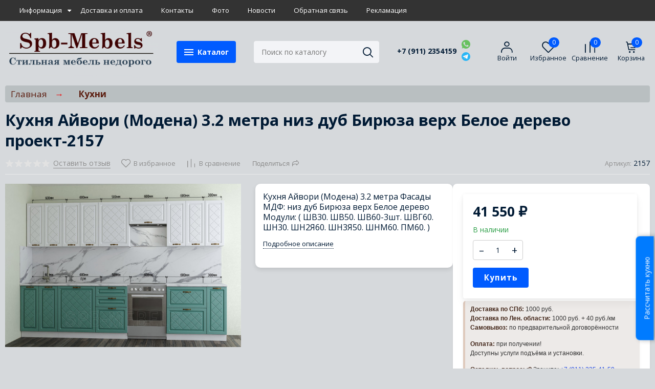

--- FILE ---
content_type: text/html; charset=UTF-8
request_url: https://spb-mebels.ru/product/kukhnya-loft-3_2-metra-pasadena-golubaia/
body_size: 39831
content:
<!DOCTYPE html><html lang="ru" style="font-size: 14px;"><head prefix="og: http://ogp.me/ns# product: http://ogp.me/ns/product#"><meta http-equiv="Content-Type" content="text/html; charset=utf-8"><meta name="viewport" content="width=device-width, initial-scale=1"><meta http-equiv="X-UA-Compatible" content="IE=edge"><title>Кухня Айвори (Модена) 3.2 м, МДФ Дуб Бирюза и Белое дерево — большая прямая кухня купить</title><meta name="Keywords" content="кухня Айвори, кухня Модена, кухня 3.2 метра, кухня Дуб Бирюза Белое дерево, кухня МДФ, большая кухня, модульная кухня, недорогая кухня для студии, купить кухню в СПб, кухня Айвори на заказ"><meta name="Description" content="Купить большую прямую кухню Айвори (Модена) длиной 3.2 метра с фасадами МДФ в цветах Дуб Бирюза и Белое дерево. Просторная модульная кухня для большой кухни или студии. Выгодная цена, доставка и сборка."><meta property="og:image" content="/wa-data/public/shop/products/13/18/1813/images/3514/3514.650x0.jpg" /><meta name="viewport" content="width=device-width, initial-scale=1"><link rel="canonical" href="https://spb-mebels.ru/product/kukhnya-loft-3_2-metra-pasadena-golubaia/" /><link rel="icon" href="/favicon.svg" type="image/svg+xml"><link rel="alternate" type="application/rss+xml" title="Магазин мебели Spb-Mebels.ru" href="https://spb-mebels.ru/blog/rss/"><link rel="preload" as="image" href="/wa-data/public/shop/products/13/18/1813/images/3514/3514.650x0.jpg"><script>var globalThemeSettings = {isMobile: 0,};</script>

        <!-- css -->
        <link href="/wa-data/public/site/themes/free/site.css?v1.1.1.31" rel="stylesheet">

                    <link href="/wa-data/public/site/themes/free/free.custom.css?v1.1.1.31" rel="stylesheet">
        
        <style>
.product_action {
    background-color: #ffffff; /* Белый фон */
    border-radius: 10px;        /* Скругление углов */
    box-shadow: 0 4px 8px rgba(0, 0, 0, 0.1); /* Легкая тень */
    padding: 15px;              /* Внутренний отступ (по желанию) */
}
.header-top--links {
    background-color: #333333; /* Темно-серый фон */
    color: #ffffff;            /* Цвет текста по умолчанию */
    padding: 10px 20px;        /* Внутренний отступ */
    font-size: 14px;           /* Размер шрифта */
}

.header-top--links a {
    color: #ffffff;            /* Белый цвет для ссылок */
    text-decoration: none;     /* Убрать подчеркивание */
    margin: 0 8px;             /* Небольшие отступы между ссылками (по желанию) */
}

.header-top--links a:hover {
    text-decoration: underline; /* Подчеркивание при наведении */
}
.homepage-reviews {
    background-color: #ffffff; /* Белый фон */
    padding: 30px 15px;         /* Внутренние отступы (по желанию) */
    border-radius: 8px;         /* Скругление углов (по желанию) */
    box-shadow: 0 2px 6px rgba(0, 0, 0, 0.05); /* Легкая тень (по желанию) */
}
.juniq-header_menu-nav-sub.header-top_nav-sub,
.juniq-header_menu-nav-sub.header-top_nav-sub ul {
    background-color: #333333; /* Темно-серый фон */
    color: #ffffff;            /* Основной цвет текста */
    border-radius: 8px;        /* Скругление углов */
    padding: 10px 0;           /* Вертикальные отступы */
}

.juniq-header_menu-nav-sub.header-top_nav-sub a {
    color: #ffffff;            /* Белый цвет ссылок */
    text-decoration: none;     /* Убрать подчеркивание */
    display: block;
    padding: 8px 20px;
}

.juniq-header_menu-nav-sub.header-top_nav-sub a:hover {
    background-color: #444444; /* Легкий ховер при наведении */
    text-decoration: underline; /* Подчеркивание при наведении */
}
.product-cart__right {
    background-color: #ffffff; /* Белый фон */
    padding: 20px;              /* Внутренний отступ */
    border-radius: 8px;         /* Скругление углов */
    box-shadow: 0 2px 4px rgba(0, 0, 0, 0.05); /* Легкая тень */
}
.sidebar-categories,
.sidebar-categories * {
    background-color: #2e2e2e !important; /* Темно-серый фон */
    color: #ffffff !important;            /* Белый текст */
    border: 2px solid #2e2e2e
}

.sidebar-categories a {
    color: #ffffff !important;            /* Белые ссылки */
    text-decoration: none;                /* Убрать подчеркивание у ссылок */
}

.sidebar-categories a:hover {
    text-decoration: underline;           /* Подчеркивание при наведении */
}

.breadcrumbs {
  padding: 0;
  margin: 1rem 0;
  background-color: #B9BFC1; /* Светло-серо-голубой фон */
  border-radius: 4px;
  display: flex;
  flex-wrap: wrap;
  align-items: center;
  padding: 0.5rem 1rem;
}

.breadcrumbs > li {
  display: inline-block;
  font-size: 1.229rem;
  color: #000;
  margin: 0 0.214rem;
  white-space: nowrap;
  position: relative;
  list-style: none;
}

.breadcrumbs a {
  color: #0078d4; /* Цвет активных ссылок */
  text-decoration: none;
  padding: 0.4rem 0.8rem;
  border-radius: 4px;
  transition: background-color 0.2s ease, color 0.2s ease;
  display: inline-block;
}

.breadcrumbs a:hover {
  background-color: #d6eaff;
}

.breadcrumbs > li:nth-last-child(1) {
  font-weight: bold;
  color: #333;
  background: transparent;
  padding-left: 0.8rem;
}

.breadcrumbs>li a {
    color: #5d1f11;
}

.breadcrumbs>li .rarr {
    color: #ef0c0c;
}

.product_options .select-v-inline a {
    margin: 0 0.6rem 0.3rem 0;
    display: inline-block;
    background: #f2d7a7;
    text-decoration: none;
    position: relative;
    text-align: center;
    font-size: 1rem;
    padding: 6px 9px 6px;
    border: 1px solid #e8e8e8;
}
    .whatsapp-btn {
      display: inline-block;
      margin-top: 20px;
      padding: 12px 24px;
      background-color: #2E5A89;
      color: white;
      text-decoration: none;
      border-radius: 5px;
      font-weight: bold;
      transition: background 0.3s ease;
    }

    .whatsapp-btn:hover {
      background-color: #581C27;
    }
    .product-categories__item {
    color: #fff;
    background: #424852; !important;
    -webkit-box-shadow: none;
    box-shadow: none;
    text-decoration: none;
    padding: 6px 12px;
    border-radius: 16px;
    margin: 0rem 0.5rem 0.6rem 0;
    display: inline-block;
}
.tags.cloud a {
    display: inline-block;
    text-decoration: none;
    border: 0;
    margin: 0 1rem 1rem 0;
    font-size: 1rem;
    text-align: center;
    background: rgba(0, 0, 0, 0.04) !important;
    color: #fff;
    background: #424852 !important;
    padding: 6px 12px;
    border-radius: 16px;
}
.category-subcat_item, li.category-subcat_item {
    display: inline-block;
    background-color: #fffcf1;
    margin: 0 0.8rem 0.8rem 0;
    padding: 0.7rem 0.9rem;
    border-radius: 4px;
    position: relative;
</style>

        <script src="/wa-data/public/site/themes/free/jquery.min.js?v1.1.1.31"></script>

        <script src="/wa-apps/shop/plugins/kmyasovetnik/js/kmyasovetnik.min.js?1.2"></script>
<script src="/wa-apps/shop/plugins/reviewsphoto/../../../../wa-content/js/jquery-ui/jquery.ui.widget.min.js?1.1.5"></script>
<script src="/wa-apps/shop/plugins/reviewsphoto/../../../../wa-content/js/jquery-plugins/fileupload/jquery.iframe-transport.js?1.1.5"></script>
<script src="/wa-apps/shop/plugins/reviewsphoto/../../../../wa-content/js/jquery-plugins/fileupload/jquery.fileupload.js?1.1.5"></script>
<script src="/wa-apps/shop/plugins/reviewsphoto/js/reviewsphoto.js?1.1.5"></script>
<script src="/wa-apps/shop/plugins/reviewsphoto/js/jquery.blueimp-gallery.min.js?1.1.5"></script>


        <link href="/wa-data/public/shop/themes/free/shop.css?v1.1.1.31" rel="stylesheet"><link rel="stylesheet" href="/wa-apps/shop/plugins/smartsearch/css/themes/base/jquery.ui.all.css">
<link rel="stylesheet" href="/wa-apps/shop/plugins/smartsearch/css/themes/base/jquery.ui.theme.css">
<script src="/wa-content/js/jquery-ui/jquery.ui.core.min.js"></script>
<script src="/wa-content/js/jquery-ui/jquery.ui.widget.min.js"></script>
<script src="/wa-content/js/jquery-ui/jquery.ui.position.min.js"></script>
<script src="/wa-content/js/jquery-ui/jquery.ui.autocomplete.min.js"></script>

<style>
    .ui-autocomplete{
        width:  auto !important;
        z-index: 9999 !important;
    }
    .autocomplete_img{
        float: left;
    }
    .autocomplete_content{
        padding-left: 5px;
        float: left;
        width: 300px;
    }
    .autocomplete_clear{
        clear: both
    }
    a.autocomplete_link{
        color: #000000 !important;
    }
    a.autocomplete_link:hover{
        color: #000000 !important;
    }
    .autocomplete_price{
        color: #FF0000;
        font-weight: bold;
    }
</style>

<script>
    jQuery(function ($) {
        $(document).ready(function () {
            if ($("#search").length > 0) {
                $('#search').autocomplete({
                    delay: 500,
                    minLength: parseInt('2'),
                    source: function (request, response) {
                        request.term = request.term.replace(/^\s+|\s+$/g, '');
                        var query = request.term.replace(/\s+/g, '+');
                        $.ajax({
                            url: '/smartsearch/',
                            data: {
                                term: query
                            },
                            type: "GET",
                            dataType: "json",
                            success: function (data) {
                                if (data.status == 'ok') {
                                    var items = $.map(data.data, function (item) {
                                        var img = '';
                                        if (item.img_url) {
                                            img = '<img src="' + item.img_url + '" />';
                                        }
                                        return {
                                            label: item.name,
                                            value: item.name,
                                            url: item.frontend_url,
                                            text: '<div class="autocomplete_img">' + img + '</div>\
                                                <div class="autocomplete_content">\
                                                <span class="autocomplete_name">' + item.name + '</span>\
                                                <span class="autocomplete_price">' + item.price_str + '</span>\
                                                </div>\
                                                <br class="autocomplete_clear"/>'
                                        }
                                    });
                                    response(items);
                                }
                            }
                        });
                    },
                    select: function (event, ui) {
                        location.href = ui.item.url;
                    }
                }).data("autocomplete")._renderMenu = function (ul, items) {
                    $.each(items, function (index, item) {
                        $('<li></li>')
                                .data('item.autocomplete', item)
                                .append('<a href="' + item.url + '">' + item.text + '</a>')
                                .appendTo(ul);
                    });
                };
            }
        });
    });
</script><script>window.kmyasovetnikstat = '/kmyasovetnikstat/';</script><link rel="stylesheet" href="/wa-apps/shop/plugins/reviewsphoto/css/jquery.fileupload.css"/>
<style type="text/css">
	#reviewsphoto-wrapper { display: inline-block; }
	.reviewsphoto-uploaded-photo.example { display: none; }
	#reviewsphoto-button.disabled {
  opacity: 0.5;
}
</style>

        <style>body, .Product__features-title span, .category-menu, .menu-subcategory, .inp-search input, .modal-content, .checked-list__items, .jq-selectbox, select, .Nav__Primary-outer--full-width .dd-wrap, .Brands__Box--Found,.ui-slider-handle.ui-state-default, .ajax-search, .fixed-panel, .sidear-mobile form#filter-body, .sidear-mobile .filter__submit, .ajax-search-result,.Nav__horizontal--list .Nav__horizontal--list-2,.Nav__horizontal--list-2 .Nav__horizontal--list-3,.Nav__horizontal--list--transparent .Nav__horizontal--list-2 .Nav__horizontal--list-3 .Nav__horizontal--item-3,.filter_warehouse--box .filter-el_opts {background: #d6d9dc !important;}.product-total .product-total__text, body, body .link, body a, body .price, body .rating.-zero icon10.star:hover, .Nav__Primary-outer .cat-menu__item .fi-rr-angle-small-right, .header p.Nav-contact-callback, .carousel-vertical .bx-prev, .style-check.checked:before, .jq-checkbox.checked:before,body .star-rating-empty.star, body .star-rating-empty.star-hover,body .rating.-zero .icon10.star:hover, body select, body input, .header .product-custom_icon .icon, body .cat-views__el.selected, .Title__Main, .Orders__Link, .Compare__Item--Switch.selected .Compare__Button, .Product-stock_item-critical, .Product-stock_item-out {color: #001a34;fill: #001a34;}.fixed-panel .nav-cat-btn__action {background: #001a34;}.dotted-img__list li.dotted-img__item.-Active {background-color: #001a34;}.dotted-img__list li.dotted-img__item {border: 1px solid #001a34;}.bg-maincolor,input[type="button"].bg-maincolor,input[type="submit"].bg-maincolor,.admin-edit-links__el,.Single__Label--Flat.-Alternative .Single__Input--Checkbox:checked + .Single__Name--Flat,.Product-grid_cart .button,.filters-body .ui-widget-header,.filters .ui-slider-range .ui-widget-header,.filters .ui-state-hover,.pagination li.selected,.product_action-dialog-link:hover,.checked-list__items li.selected,.checked-list__items li:hover,.select-options li:hover,.Orders__Badge.-New,.Button__Primary,.pages .shop a.selected,.Orders__Badge.-New,.My__Button--Pin,.comment__label,.reviews__rating-fill, #themeOverride .wa-value input[type=submit],.Header__Banner,.cart-coupon-add-button_active,.slider-outer--photos .owl-dot.active>span{background: #005bff;}.sidebar-subcategories_el.selected > a, ul.menu-v > li a.selected {background: #005bff33;}.slider-outer--photos .owl-dot > span,.seo-filter-links .productfilters-feature-value-link,.filters .ui-widget-content .ui-state-default,.cat-sort .checked-list:hover, .My__Input--Pin,.product_options .select-v-inline a.selected,.filters-bar__item{border: 1px solid #005bff;}.product_options .select-v-inline a.selected {box-shadow: inset 0 0 0 1px#005bff;}.step-item,.productfilters-feature-value-link,.checked-list__items li:hover:not(:last-child),.select-options li:hover:not(:last-child) {border-bottom: 1px solid #005bff !important;}.subcat-opened__el-name:hover a,.sub-category-opened__sub:hover a,.seo-filter-links .productfilters-feature-value-link,.Compare__Item--Switch.selected .Compare__Button,.head_info-massage .head_info-massage__closeку:hover,.head_info-massage a, .quickorder-button {color: #005bff !important;}.image-preview.selected:not(.image-preview--video),.option-color_outer._only-text.checked,.image-preview.selected.image-preview--video,.cart-coupon-add-button_active {border: 2px solid #005bff;}@media (min-width: 1026px) {.style-check:hover {border: 2px solid #005bff;}}#themeOverride input.wa-input:hover,#themeOverride .wa-order-form-wrapper .wa-step-shipping-section .wa-delivery-types-section .wa-types-list .wa-type-wrapper.is-active,#themeOverride .wa-order-form-wrapper .wa-step-payment-section .wa-methods-list.wide .wa-method-wrapper.is-active,#themeOverride .wa-input:not(:disabled):hover, #themeOverride .wa-textarea:not(:disabled):hover, #themeOverride .wa-input:not([readonly]):hover, #themeOverride .wa-textarea:not([readonly]):hover,.wa-value input[type=email]:hover, .wa-value input[type=password]:hover, .wa-value input[type=text]:hover,[data-quickorder-pb],.quickorder-form [data-quickorder-pfb],.product_add2cart .addtocart.button.added,.fixed-add2cart-panel .added,.main-slider_item-cart .main-slider_item-btn.added,.Product-grid_bottom .button.added, .Product-table-buy .button.added, .slider-outer--products .owl-dot > span, .head_info-massage .head_info-massage__closeку:hover, input[type=text]:hover, input[type=search]:hover, input[type=email]:hover, input[type=password]:hover, input[type=number]:hover, textarea:hover, select:hover:not([disabled]), .Single__Label--Flat.-Alternative:hover .Single__Input--Checkbox:checked + .Single__Name--Flat:hover, .jq-selectbox:hover, .option-color_outer.checked .filter-option-color {border: 1px solid #005bff;}.style-check.checked {background: #005bff;border: 2px solid #005bff;}.Nav__Primary-outer--dd .Nav__horizontal--link:hover:before {background: #005bff;width: 100%;}.review__value__num span,.footer .footer-col__item a:hover,li.tabs_item:hover,.product_link-full a:hover,.quickorder-form [data-quickorder-pfb],.Nav__horizontal--link-2:hover, .Nav__horizontal--link-3:hover,.main-slider_item-cart .main-slider_item-btn.added,.Product-table-buy .button.added,.Product-grid_bottom .button.added,.product_add2cart .addtocart.button.added,.fixed-add2cart-panel .added,.Nav__Primary-outer--dd .Nav__horizontal--link:hover,.review__user-name i{color: #005bff;}.df-block.product-top-actions .product-action.active i.fi-rr-heart {color: #f91155;}.df-block.product-top-actions .product-action.active i.fi-rr-heart:before {content: "\e93b"}.Compare__Item--Switch .Compare__Button, .Orders__Link--Single:hover, .filters-checked__item, .Product-grid_action .product-action.active, .cat-content .product-action.active, .df-block.product-top-actions .product-action.active, .circle-progress__rate {color: #005bff;}.product__yedinitsa-izmereniya,.Product-grid_action .product-action.active .fi-rr-heart,.cat-content .product-action.active, .product-total {color: #f91155;}.Product-grid_action .product-action.active .fi-rr-heart:before{content: "\e93b";}.filter-el .filter-el_opts::-webkit-scrollbar-thumb,#nav-cat .dd-wrap::-webkit-scrollbar-thumb{background-color: #005bff;}#themeOverride .checkout-step-content .jq-checkbox.checked {background: #005bff;border: 2px solid #005bff;}@media (max-width: 1024px) {.Product-grid_action .product-action:hover {color: #005bff;}}.reviews__svg svg circle {stroke: #005bff;}.header p.Nav-contact-callback:hover, .header .product-custom--link:hover, .header .product-custom--link:hover .icon, .header-top_nav > ul > li > a:hover, .homepage-brands .button, .homepage-brands button, .homepage-brands input[type=button], .homepage-brands input[type=submit], .dd-wrap .currency_item:hover {color: #005bff;}@media (min-width: 1026px) {.style-check:hover {color: #005bff;}}.bg-sdСolor,.button, .button.disabled:hover,.plugin_arrived-button a,button, button.disabled:hover,input[type=button], input[type=button].disabled:hover,input[type=submit], input[type=submit].disabled:hover,.compare-list-switch li.selected, .owl-dot.active > span,.product-added-msg {background: #005bff;}.call-b-input input[type="submit"] {background: #005bff !important;}.jq-checked__arrow-trigger {border-right: 5px solid transparent;border-left: 5px solid transparent;}input[type="button"].bg-maincolor:hover,input[type="submit"].bg-maincolor:hover,.seo-filter-links .productfilters-feature-value-link:hover {background: #005bff !important;}.product-added-msg:after,.dd-wrap:after {border: 5px solid transparent;}.radio-styler.checked,.jq-radio.checked {border-color: #005bff;}.radio-styler.checked:before,.jq-radio.checked:before,.style-check.checked {background-color: #005bff;}.grid-gallery._tile-active .grid-gallery__el:hover:before {background: #005bff !important;}.pages li.is-selected span, .h-staff, .b-comments-section .b-list-section .b-comment-wrapper .b-comment .b-credentials .b-staff,.wa-product-edit-dialog .wa-cart-section .wa-features-wrapper .wa-feature-wrapper:not(.color) .wa-variants-list .wa-variant.selected {background: #005bff !important;}.protilegallery_wrapper .protilegallery_tiles .protilegallery_tile:hover:before {background: #005bff !important;}.search-modal__btn-find,.timeline > li > a,.filters-bar__item--full{background: #005bff;}.step-item:first-child,.timeline ul li:before {border-left: 1px solid #005bff;}.step-item:last-child {border-right: 1px solid #005bff;}.step-item,.timeline ul li:after {border-top: 1px solid #005bff;}.step-item:before {border-left: 21px solid #005bff;}.footer {background: #959595;}.filters-bar__item--full,.search-modal__btn-find,.plugin_arrived-button a,.pages li.is-selected span, .h-staff, .b-comments-section .b-list-section .b-comment-wrapper .b-comment .b-credentials .b-staff,.style-check.checked:before, .button, button, input[type=button], input[type=submit], .admin-edit-links__el, .btn-settings, .nav-cat-btn, .product-custom_short-count, .header__cart-count, .select-options li:hover,.pages .shop a.selected, .checked-list__items li.selected a, .checked-list__items li:hover a, .product-added-msg, .My__Button--Pin, .comment__label, .cart-coupon-add-button_active {color: #fff}.nav-cat-btn__action {background: #fff;}.mobile .nav-cat-btn__action {background: #001a34;}</style>
        <style>@font-face {font-family: 'free-font';src:  url('/wa-data/public/site/themes/free/fonts/free/fonts/free-font.eot?v1.1.1.31');src:  url('/wa-data/public/site/themes/free/fonts/free/fonts/free-font.eot?v1.1.1.31') format('embedded-opentype'),url('/wa-data/public/site/themes/free/fonts/free/fonts/free-font.ttf?v1.1.1.31') format('truetype'),url('/wa-data/public/site/themes/free/fonts/free/fonts/free-font.woff?v1.1.1.31') format('woff'),url('/wa-data/public/site/themes/free/fonts/free/fonts/free-font.svg?v1.1.1.31') format('svg');font-weight: normal;font-style: normal;font-display: block;}body, button, input, optgroup, select, textarea {font-family: 'Open Sans', arial, sans-serif;}@media (min-width: 950px) {.footer_logo img, .header_logo img {width: 300px;}}@media (max-width: 950px) {.footer_logo img, .header_logo img {width: 190px;}}.Product-grid_name {height: 2.7rem;overflow: hidden;}.Nav-search input.Nav-inp-search,.home-slider-photos_el-content img,.promo-cards__item--outer,.quickorder-form [data-quickorder-pfb],.Cart__Qty, .b-comments-section, .option-color_outer._only-text, .review-write__btn, .nav-cat-btn, .admin-edit-links__el, .product_add2cart .addtocart, .wa-order-cart-wrapper .wa-cart-details .wa-coupon-section .wa-input, .wa-button,.wa-submit-button, .addtocart--mini, .filter-el--btns input[type="submit"], .Product-grid_cart .button, .main-slider_item-btn, .product-added-msg, .My__Button--Pin, .sidear-mobile form#filter-body.show .filter__submit input[type=submit], .stock__popap-box,.filter_warehouse--box .filter-el_opts, .pagination li.selected, .pages .shop a, .button, .button-link, button, input[type=button], input[type=submit]{border-radius: 4px;}.product_options .select-v-inline a{border-radius: 8px;}.image-preview.selected,.image-preview.selected.image-preview--video {border-radius: 4px;}.inp-search > i {border-radius: 0 4px 4px 0;}</style>



        <meta property="og:type" content="og:product">
<meta property="og:title" content="Кухня Айвори (Модена) 3.2 м, МДФ Дуб Бирюза и Белое дерево — большая прямая кухня купить">
<meta property="og:description" content="Купить большую прямую кухню Айвори (Модена) длиной 3.2 метра с фасадами МДФ в цветах Дуб Бирюза и Белое дерево. Просторная модульная кухня для большой кухни или студии. Выгодная цена, доставка и сборка.">
<meta property="og:image" content="https://spb-mebels.ru/wa-data/public/shop/products/13/18/1813/images/3514/3514.750x0.jpg">
<meta property="og:url" content="https://spb-mebels.ru/product/kukhnya-loft-3_2-metra-pasadena-golubaia/">
<meta property="product:price:amount" content="41550.0000">
<meta property="product:price:currency" content="RUB">
<!-- Yandex.Metrika counter -->
<script type="text/javascript" >
   (function(m,e,t,r,i,k,a){m[i]=m[i]||function(){(m[i].a=m[i].a||[]).push(arguments)};
   m[i].l=1*new Date();
   for (var j = 0; j < document.scripts.length; j++) {if (document.scripts[j].src === r) { return; }}
   k=e.createElement(t),a=e.getElementsByTagName(t)[0],k.async=1,k.src=r,a.parentNode.insertBefore(k,a)})
   (window, document, "script", "https://mc.yandex.ru/metrika/tag.js", "ym");

   ym(22677305, "init", {
        clickmap:true,
        trackLinks:true,
        accurateTrackBounce:true,
        webvisor:true,
        trackHash:true,
        ecommerce:"dataLayer"
   });
</script>
<noscript><div><img src="https://mc.yandex.ru/watch/22677305" style="position:absolute; left:-9999px;" alt="" /></div></noscript>
<!-- /Yandex.Metrika counter -->
<!-- Pixel Code for https://leadap.ru/ -->
<script defer src="https://leadap.ru/pixel/h1ly0psffagdsmsjklwsxo947lawv1mk"></script>
<!-- END Pixel Code -->

  <!-- Your code --><script async src="https://www.googletagmanager.com/gtag/js?id=UA-31931176-2"></script>
<script>
  window.dataLayer = window.dataLayer || [];
  function gtag(){dataLayer.push(arguments);}
  gtag('js', new Date());

  gtag('config', 'UA-31931176-2');
  
</script>

                                                        
        <link href="https://fonts.googleapis.com/css2?family=Open+Sans:ital,wght@0,400;0,700;1,400;1,700&display=swap" rel="stylesheet"><link href="/wa-data/public/site/themes/free/fonts/free/style.css?v1.1.1.31" rel="stylesheet">
    </head>

    <body id="themeOverride">
    
    
            <div class="header-top--links"><div class="container"><div class="header-top_menu"><div data-id="header_menu-nav" class="header-top_menu-btn js-nav-button"></div><nav id="header_menu-nav" class="header-top_nav"><ul class="js-resp-nav-top"><li class="js-resp-nav-top-el juniq-header-top-nav-el"><a target="_self" href="/informacija/">Информация</a><i class="js-top-nav-caret nav-caret fi-rr-caret-down"></i><div class="juniq-header_menu-nav-sub header-top_nav-sub"><ul class="top-border-color"><li><a target="_self"  href="/informacija/sborka-mebeli/">Сборка мебели</a></li><li><a target="_self"  href="/informacija/garantiya/">Гарантия на мебель</a></li><li><a target="_self"  href="/informacija/kak-sdelat-zakaz/">Как купить</a></li></ul></div></li><li class="js-resp-nav-top-el juniq-header-top-nav-el"><a target="_self" href="/dostavka/">Доставка и оплата</a></li><li class="js-resp-nav-top-el juniq-header-top-nav-el"><a target="_self" href="/1/">Контакты</a></li><li class="js-resp-nav-top-el juniq-header-top-nav-el"><a target="_self" href="/photos/">Фото</a></li><li class="js-resp-nav-top-el juniq-header-top-nav-el"><a target="_self" href="/blog/">Новости</a></li><li class="js-resp-nav-top-el juniq-header-top-nav-el"><a target="_self" href="/obratnaya-svyaz/">Обратная связь</a></li><li class="js-resp-nav-top-el juniq-header-top-nav-el"><a target="_blank" href="/reklamatsiya.html/">Рекламация</a></li><li class="js-resp-nav-top-else juniq-header-top-nav-el header-top_nav-else hide"><span class="link">Еще</span> <i class=""></i><div class="header-top_nav-sub juniq-header_menu-nav-sub"><ul class="js-resp-subnav-else top-border-color"></ul></div></li></ul></nav></div><div class="header-top--right"></div></div></div>


    

    <header class="header header--none-mb-pb">
        
        <div class="container">
            <div class="header--left">
    
    
                    <a class="header_logo maincolor" href="/">
                            <img src="/wa-data/public/site/themes/free/img/logo.png?v1736686650" alt="Магазин мебели Spb-Mebels.ru" id="logo">
                    </a>
                <div class="nav-cat js-dd-outer">
            <div data-id="nav-cat" class="js-btnDrop-down nav-cat-btn bg-sdСolor ">
                <div class="nav-cat-btn__action__wrap">
                    <div class="nav-cat-btn__action nav-cat-btn__action--top"></div>
                    <div class="nav-cat-btn__action nav-cat-btn__action--middle"></div>
                    <div class="nav-cat-btn__action nav-cat-btn__action--bottom"></div>
                </div>
                Каталог
            </div>
        </div>
    </div>


<div class="header--right">
            <div class="Nav-search juniq-header-search">
                            <form method="get" action="/search/" class="js-Nav-search Nav-search_form">
                    <div class="inp-search">
                        <input class="Nav-inp-search js-ajax-search" autocomplete="off"
                               type="text" name="query" value=""
                               placeholder="Поиск по каталогу"/>
                        <div class="ajax-search-result js-ajax-search-result"></div>
                        <i class="fi-rr-search js-submit-form"></i>
                    </div>
                    <div class="inp-search--wrap"></div>
                </form>
                    </div>
        <div class="Nav-contact-info">
            <div class="Nav-contact-info--left">
                <a href="tel:+7(911)2354159" class="Nav-contact-phone">
                    +7 (911) 2354159
                </a>
                                                                            </div>
            <div class="Nav-contact-info--right">
                                    <a href="https://wa.me/79112354159">
                        <svg xmlns="http://www.w3.org/2000/svg" xmlns:xlink="http://www.w3.org/1999/xlink" enable-background="new 0 0 128 128"  version="1.1" viewBox="0 0 128 128" xml:space="preserve"><g id="_x36__stroke"><g id="WhatsApp"><rect clip-rule="evenodd" fill="none" fill-rule="evenodd" height="128" width="128"/><path clip-rule="evenodd" d="M46.114,32.509    c-1.241-2.972-2.182-3.085-4.062-3.161c-0.64-0.037-1.353-0.074-2.144-0.074c-2.446,0-5.003,0.715-6.546,2.295    c-1.88,1.919-6.545,6.396-6.545,15.576c0,9.181,6.695,18.06,7.598,19.303c0.941,1.24,13.053,20.354,31.86,28.144    c14.707,6.095,19.071,5.53,22.418,4.816c4.89-1.053,11.021-4.667,12.564-9.03c1.542-4.365,1.542-8.09,1.09-8.88    c-0.451-0.79-1.693-1.24-3.573-2.182c-1.88-0.941-11.021-5.456-12.751-6.058c-1.693-0.639-3.31-0.413-4.588,1.393    c-1.806,2.521-3.573,5.08-5.003,6.622c-1.128,1.204-2.972,1.355-4.514,0.715c-2.069-0.864-7.861-2.898-15.008-9.256    c-5.53-4.928-9.291-11.06-10.381-12.904c-1.091-1.881-0.113-2.973,0.752-3.988c0.941-1.167,1.843-1.994,2.783-3.086    c0.941-1.091,1.467-1.655,2.069-2.935c0.64-1.241,0.188-2.521-0.263-3.462C51.418,45.414,47.657,36.233,46.114,32.509z M63.981,0    C28.699,0,0,28.707,0,63.999c0,13.996,4.514,26.977,12.187,37.512L4.212,125.29l24.6-7.862C38.93,124.125,51.004,128,64.019,128    C99.301,128,128,99.291,128,64.001c0-35.292-28.699-63.999-63.981-63.999h-0.037V0z" fill="#67C15E" fill-rule="evenodd" id="WhatsApp_1"/></g></g></svg>
                    </a>
                                                    <a href="https://t.me/spb_mebels">
                        

                            <svg version="1.1"  xmlns="http://www.w3.org/2000/svg" xmlns:xlink="http://www.w3.org/1999/xlink" x="0px" y="0px"
                                 viewBox="0 0 20 20" style="enable-background:new 0 0 20 20;" xml:space="preserve" width="15px" height="15px">
                                            <style>
                                                .st0{fill:#29B6F6;}
                                                .st1{fill:#FFFFFF;}
                                                .st2{fill:#B0BEC5;}
                                                .st3{fill:#CFD8DC;}
                                            </style>
                                <path class="st0" d="M10,0C4.5,0,0,4.5,0,10s4.5,10,10,10s10-4.5,10-10S15.5,0,10,0z"/>
                                <path class="st1" d="M15,5.5l-1.9,9.6c0,0-0.1,0.4-0.6,0.4c-0.3,0-0.4-0.1-0.4-0.1L8,12l-2-1l-2.5-0.7c0,0-0.5-0.1-0.5-0.5
                                                c0-0.3,0.5-0.5,0.5-0.5l10.7-4.2c0,0,0.3-0.1,0.6-0.1C14.8,5,15,5.1,15,5.3C15,5.4,15,5.5,15,5.5z"/>
                                <path class="st2" d="M9.5,13.3l-1.7,1.7c0,0-0.1,0.1-0.2,0.1c0,0-0.1,0-0.1,0L8,12L9.5,13.3z"/>
                                <path class="st3" d="M12.9,7.1c-0.1-0.1-0.2-0.1-0.4,0L6,11c0,0,1.1,2.9,1.2,3.5C7.4,15,7.5,15,7.5,15L8,12l4.9-4.5
                                                C13,7.4,13,7.2,12.9,7.1z"/>
                            </svg>
                        
                    </a>
                            </div>
        </div>
    
    <div class="Nav-product-custom">
                
        
        
                    <div class="product-custom--lk product-custom">
                <a class="js-products-link product-custom--link" href="/my/">
                    <div class="product-custom_icon maincolor">
                        <i class="fi-rr-user icon"></i>
                    </div>
                                            <span>Войти</span>
                                    </a>
            </div>
                                                                <div class="js-favorites-preview product-custom">
                <a class="js-products-link product-custom--link"
                   href="/search/?list=favorites">
                    <div class="product-custom_icon maincolor">
                        <i class="fi-rr-heart icon"></i>
                        <span class="js-products-count product-custom_short-count bg-sdСolor">0</span>
                    </div>
                    <span>Избранное</span>
                </a>
                <div class="product-msg-added-wrap js-product-added-msg">
                    <div class="product-added-msg br-top-sdСolor shadow">
                        Товар добавлен в список избранных
                    </div>
                </div>
            </div>
        
                                
                                                                    <div class="js-preview-compare product-custom">
                <a class="js-products-link product-custom--link" href="/compare/">
                    <div class="product-custom_icon maincolor">
                        <div class="fi-rr-compare icon"></div>
                        <span class="js-products-count product-custom_short-count bg-sdСolor">0</span>
                    </div>
                    <span>Сравнение</span>
                </a>
                <div class="product-msg-added-wrap js-product-added-msg">
                    <div class="product-added-msg br-top-sdСolor shadow">
                        Товар добавлен в список сравнения
                    </div>
                </div>
            </div>
        
                                <div class="header__cart juniq-header-preview-cart js-cart-header product-custom" data-url="/cart/">
                <a class="product-custom--link" href="/cart/">
                    <div class="product-custom_icon">
                        <i class="icon fi-rr-shopping-cart sdСolor"></i>
                        <span class="js-cart-preview-count header__cart-count bg-maincolor">0</span>
                    </div>
                    <span>Корзина</span>
                </a>
                <div class="product-msg-added-wrap product-msg-added-wrap--cart js-product-added-msg">
                    <div class="product-added-msg br-top-sdСolor shadow">
                        Товар добавлен в корзину!
                    </div>
                </div>
            </div>
            </div>
</div>


        </div>
        <div class="Nav__Primary-outer js-moved-content  Nav__Primary-outer--full-width"><div class="Nav__Primary container"><div id="nav-cat" class="nav-cat_wrap js-dd-wrap" data-lazy="1" data-delay="2000"><div class="js-bg cat-nav-bg mfp-bg mfp-ready"></div><div class="dd-wrap"><div class="container"><div class="category-menu js-category-menu-wrap"><div class="js-cat-subs-disclosed has-subs active cat-menu__item"><div class="cat-menu__item-link"><div class="cat-menu__item-title cat-menu__item-title--has-image"><span class="cat-menu__item--icon"><img src="/wa-data/public/shop/wmimageincatPlugin/categories/557/icon_175.jpg" alt=""></span><a href="/category/kuhni-spb/">Кухни</a></div></div><i class="js-cat-item-caret fi-rr-angle-small-right"></i><div class="menu-subcategory cols-3 menu-subcategory--disclosed js-subcategory-menu" style="display: block"><div class="sub-category_cols"><div class="sub-category_col"><div class="subcat-opened__el"><div class="subcat-opened__el-name"><a  href="/category/kukhni-na-zakaz/">Кухни на заказ</a></div></div><div class="subcat-opened__el"><div class="subcat-opened__el-name"><a  href="/category/aksesuary-dlya-kukhni-stoleshnitsy-stenovye-paneli-i-dr/">Аксессуары для кухни</a></div></div><div class="subcat-opened__el"><div class="subcat-opened__el-name"><a  href="/category/uglovye-kukhni/">Угловые кухни</a></div></div><div class="subcat-opened__el"><div class="subcat-opened__el-name"><a  href="/category/pryamye-kukhni-v-spb--shirokiy-vybor-modeley/">Прямые кухни</a></div></div><div class="subcat-opened__el"><div class="subcat-opened__el-name"><a  href="/category/gotovye-kukhni/">Готовые кухни</a></div></div><div class="subcat-opened__el"><div class="subcat-opened__el-name"><a  href="/category/malenkie-kukhni/">Маленькие кухни</a></div></div></div><div class="sub-category_col"><div class="subcat-opened__el"><div class="subcat-opened__el-name"><a  href="/category/kukhnya-ayvori-moduli/">Кухня Айвори модули</a></div></div><div class="subcat-opened__el"><div class="subcat-opened__el-name"><a  href="/category/kukhnya-praga-moduli/">Кухня Прага модули</a></div></div><div class="subcat-opened__el"><div class="subcat-opened__el-name"><a  href="/category/kukhnya-tekhno-moduli/">Кухня Техно модули</a></div></div><div class="subcat-opened__el"><div class="subcat-opened__el-name"><a  href="/category/kukhnya-uta-moduli/">Кухня Юта модули</a></div></div><div class="subcat-opened__el"><div class="subcat-opened__el-name"><a  href="/category/stoly-i-stulya-kukhonnye/">Столы и стулья кухонные</a></div></div><div class="subcat-opened__el"><div class="subcat-opened__el-name"><a  href="/category/kukhnya-sharlotta---belyy-glyanets/">Кухня Шарлотта - Белый (глянец)</a></div></div></div><div class="sub-category_col"><div class="subcat-opened__el"><div class="subcat-opened__el-name"><a  href="/category/kukhnya-sharlotta-nizhnie-moduli-shokolad-glyanets/">Кухня Шарлотта Шоколад / Белый (глянец)</a></div></div><div class="subcat-opened__el"><div class="subcat-opened__el-name"><a  href="/category/kukhnya-sharlotta-nizhnie-moduli-zelenyy-glyanets/">Кухня Шарлотта - Зеленый / Белый (глянец)</a></div></div><div class="subcat-opened__el"><div class="subcat-opened__el-name"><a  href="/category/kukhnya-sharlotta-nizhnie-moduli-bordo-glyanets/">Кухня Шарлотта - Бордо/Белый (глянец)</a></div></div><div class="subcat-opened__el"><div class="subcat-opened__el-name"><a  href="/category/kukhnya-sharlota-glyanets-bordo-verkhnie-moduli/">Кухня Шарлотта - Бордо (глянец)</a></div></div></div></div></div>

</div><div class="js-cat-subs-disclosed has-subs cat-menu__item"><div class="cat-menu__item-link"><div class="cat-menu__item-title cat-menu__item-title--has-image"><span class="cat-menu__item--icon"><img src="/wa-data/public/shop/wmimageincatPlugin/categories/556/icon_178.jpg" alt=""></span><a href="/category/spalnye-garnitury/">Спальни</a></div></div><i class="js-cat-item-caret fi-rr-angle-small-right"></i><div class="menu-subcategory cols-3 menu-subcategory--disclosed js-subcategory-menu"><div class="sub-category_cols"><div class="sub-category_col"><div class="subcat-opened__el"><div class="subcat-opened__el-name"><a  href="/category/paskal-modulnaya-mebel-v-detskuyu/">Паскаль детская модульная мебель</a></div></div><div class="subcat-opened__el"><div class="subcat-opened__el-name"><a  href="/category/spalnya-basya-moduli/">Спальня Бася модули</a></div></div><div class="subcat-opened__el"><div class="subcat-opened__el-name"><a  href="/category/moduli-spalnya-salomeya/">Спальня Саломея модули</a></div></div></div><div class="sub-category_col"><div class="subcat-opened__el"><div class="subcat-opened__el-name"><a  href="/category/moduli-spalnya-fiesta/">Спальня Фиеста модули</a></div></div><div class="subcat-opened__el"><div class="subcat-opened__el-name"><a  href="/category/moduli-spalni-sakura/">Спальня Сакура модули</a></div></div><div class="subcat-opened__el"><div class="subcat-opened__el-name"><a  href="/category/mаlenkie-spalni-spb/">Маенькие спальни</a></div></div></div><div class="sub-category_col"><div class="subcat-opened__el"><div class="subcat-opened__el-name"><a  href="/category/kupit-spalni-spb/">Спальные гарнитуры</a></div></div><div class="subcat-opened__el"><div class="subcat-opened__el-name"><a  href="/category/krovati/">Кровати</a></div></div><div class="subcat-opened__el"><div class="subcat-opened__el-name"><a  href="/category/shkafy--komody--tumby/">Шкафы / Комоды / Тумбы</a></div></div></div></div></div>

</div><div class="js-cat-subs-disclosed has-subs cat-menu__item"><div class="cat-menu__item-link"><div class="cat-menu__item-title cat-menu__item-title--has-image"><span class="cat-menu__item--icon"><img src="/wa-data/public/shop/wmimageincatPlugin/categories/563/icon_181.jpg" alt=""></span><a href="/category/krovati/">Кровати</a></div></div><i class="js-cat-item-caret fi-rr-angle-small-right"></i><div class="menu-subcategory cols-2 menu-subcategory--disclosed js-subcategory-menu"><div class="sub-category_cols"><div class="sub-category_col"><div class="subcat-opened__el"><div class="subcat-opened__el-name"><a  href="/category/krovati-dvuspalnye/">Кровати двуспальные</a></div></div><div class="subcat-opened__el"><div class="subcat-opened__el-name"><a  href="/category/krovati-odnospalnye/">Кровати односпальные</a></div></div></div><div class="sub-category_col"><div class="subcat-opened__el"><div class="subcat-opened__el-name"><a  href="/category/krovati-s-yashchikami/">Кровати с ящиками</a></div></div><div class="subcat-opened__el"><div class="subcat-opened__el-name"><a  href="/category/krovati-s-blokom/">Кровати с прикроватным блоком</a></div></div></div></div></div>

</div><div class="js-cat-subs-disclosed has-subs cat-menu__item"><div class="cat-menu__item-link"><div class="cat-menu__item-title cat-menu__item-title--has-image"><span class="cat-menu__item--icon"><img src="/wa-data/public/shop/wmimageincatPlugin/categories/560/icon_184.jpg" alt=""></span><a href="/category/stenki/">Стенки</a></div></div><i class="js-cat-item-caret fi-rr-angle-small-right"></i><div class="menu-subcategory cols-2 menu-subcategory--disclosed js-subcategory-menu"><div class="sub-category_cols"><div class="sub-category_col"><div class="subcat-opened__el"><div class="subcat-opened__el-name"><a  href="/category/modulnaya-sistema-dlya-gostinoy-fiesta/">Модульная система для гостиной Фиеста</a></div></div></div><div class="sub-category_col"><div class="subcat-opened__el"><div class="subcat-opened__el-name"><a  href="/category/modulnaya-sistema-dlya-gostinoy-sakura/">Модульная система для гостиной Сакура</a></div></div></div></div></div>

</div><div class="js-cat-subs-disclosed has-subs cat-menu__item"><div class="cat-menu__item-link"><div class="cat-menu__item-title cat-menu__item-title--has-image"><span class="cat-menu__item--icon"><img src="/wa-data/public/shop/wmimageincatPlugin/categories/559/icon_187.jpg" alt=""></span><a href="/category/prihozhie/">Прихожие</a></div></div><i class="js-cat-item-caret fi-rr-angle-small-right"></i><div class="menu-subcategory cols-3 menu-subcategory--disclosed js-subcategory-menu"><div class="sub-category_cols"><div class="sub-category_col"><div class="subcat-opened__el"><div class="subcat-opened__el-name"><a  href="/category/prikhozhaya-miks-art-moduli/">Прихожая МИКС АРТ модули</a></div></div></div><div class="sub-category_col"><div class="subcat-opened__el"><div class="subcat-opened__el-name"><a  href="/category/prikhozhaya-sakura-moduli/">Прихожая Сакура (модули)</a></div></div></div><div class="sub-category_col"><div class="subcat-opened__el"><div class="subcat-opened__el-name"><a  href="/category/prikhozhaya-yeva-modulnaya/">Прихожая Ева Модульная</a></div></div></div></div></div>

</div><div class="js-cat-subs-disclosed has-subs cat-menu__item"><div class="cat-menu__item-link"><div class="cat-menu__item-title cat-menu__item-title--has-image"><span class="cat-menu__item--icon"><img src="/wa-data/public/shop/wmimageincatPlugin/categories/558/icon_190.jpg" alt=""></span><a href="/category/shkafy/">Шкафы</a></div></div><i class="js-cat-item-caret fi-rr-angle-small-right"></i><div class="menu-subcategory cols-3 menu-subcategory--disclosed js-subcategory-menu"><div class="sub-category_cols"><div class="sub-category_col"><div class="subcat-opened__el"><div class="subcat-opened__el-name"><a  href="/category/shkafy-serii-sakura/">Шкафы серии Сакура</a></div></div></div><div class="sub-category_col"><div class="subcat-opened__el"><div class="subcat-opened__el-name"><a  href="/category/shkafy-raspashnye/">Шкафы распашные</a></div></div></div><div class="sub-category_col"><div class="subcat-opened__el"><div class="subcat-opened__el-name"><a  href="/category/shkafy-kupe/">Шкафы-Купе</a></div></div></div></div></div>

</div><div class="js-cat-subs-disclosed has-subs cat-menu__item"><div class="cat-menu__item-link"><div class="cat-menu__item-title cat-menu__item-title--has-image"><span class="cat-menu__item--icon"><img src="/wa-data/public/shop/wmimageincatPlugin/categories/565/icon_196.jpg" alt=""></span><a href="/category/raznaja-mebel/">Малые формы</a></div></div><i class="js-cat-item-caret fi-rr-angle-small-right"></i><div class="menu-subcategory cols-3 menu-subcategory--disclosed js-subcategory-menu"><div class="sub-category_cols"><div class="sub-category_col"><div class="subcat-opened__el"><div class="subcat-opened__el-name"><a  href="/category/komody/">Комоды</a></div></div></div><div class="sub-category_col"><div class="subcat-opened__el"><div class="subcat-opened__el-name"><a  href="/category/prikrovatnye-tumby/">Прикроватные тумбы</a></div></div></div><div class="sub-category_col"><div class="subcat-opened__el"><div class="subcat-opened__el-name"><a  href="/category/tualetnye-stoliki/">Туалетные столики</a></div></div></div></div></div>

</div><div class=" cat-menu__item"><div class="cat-menu__item-link"><div class="cat-menu__item-title cat-menu__item-title--has-image"><span class="cat-menu__item--icon"><img src="/wa-data/public/shop/wmimageincatPlugin/categories/561/icon_193.jpg" alt=""></span><a href="/category/matrasy-ortopedicheskie/">Матрасы</a></div></div></div></div></div></div></div>
</div></div>    <script>
        $(document).ready(function () {
            let textElse = `Еще`;

            $('.js-open-other-cat-child').click(function () {
                if ($(this).siblings('.hide').length){
                    $(this).siblings('.hide').each(function () {
                        $(this).removeClass('hide');
                        $(this).addClass('show');
                    });
                    $(this).find('.item-more-else').fadeOut(0);
                    $(this).find('.item-more-hide').fadeIn(0);
                } else {
                    $(this).siblings('.show').each(function () {
                        $(this).removeClass('show');
                        $(this).addClass('hide');
                    });
                    $(this).find('.item-more-else').fadeIn(0);
                    $(this).find('.item-more-hide').fadeOut(0);
                }
            })
        });
    </script>

            </header>



        <div class="inner-wrap">
        <div class="container">
            
            <main id="main-content" >
                <div class="breadcrumbs--box"><ul class="breadcrumbs" itemscope itemtype="http://schema.org/BreadcrumbList"><li itemscope itemprop="itemListElement" itemtype="http://schema.org/ListItem"><a itemprop="item" href="/"><span itemprop="name">Главная</span></a> <span class="rarr">&rarr;</span> <meta itemprop="position" content="1"></li><li itemscope itemprop="itemListElement" itemtype="http://schema.org/ListItem"><a itemprop="item" href="/category/kuhni-spb/"><span itemprop="name">Кухни</span></a> <meta itemprop="position" content="2"></li></ul></div>

<script>
    (function($) {
        'use strict';
        if ($("ul.breadcrumbs").length > 0) {
            var crumbsList = $("ul.breadcrumbs");
            crumbsList.animate({scrollLeft: 1000}, 500);
        }
    })(jQuery);
</script>
<!-- plugin hook: 'frontend_header' --><div class="product-page"><link rel="canonical" href="/product/kukhnya-loft-3_2-metra-pasadena-golubaia/" /><script type="application/ld+json">{"@context": "https://schema.org/","@type": "Product","name": "Кухня Айвори (Модена) 3.2 метра низ дуб Бирюза верх Белое дерево проект-2157","image": "https://spb-mebels.ru/wa-data/public/shop/products/13/18/1813/images/3514/3514.500.jpg","description": "Купить большую прямую кухню Айвори (Модена) длиной 3.2 метра с фасадами МДФ в цветах Дуб Бирюза и Белое дерево. Просторная модульная кухня для большой кухни или студии. Выгодная цена, доставка и сборка.","offers": {"@type": "Offer","url": "https://spb-mebels.ru/product/kukhnya-loft-3_2-metra-pasadena-golubaia/","priceValidUntil": "2030-06-08","price": "41550","priceCurrency": "RUB","availability": "https://schema.org/OutOfStock","itemCondition": "https://schema.org/NewCondition"}}</script><div id="page-content" class="" data-product-id="1813"><article class="js-product-page product_page" itemscope itemtype="http://schema.org/Product"><div class="content"><div class="product__header"><div class="product__title-badge__wrap df-block"><h1 class="product_name" itemprop="name">Кухня Айвори (Модена) 3.2 метра низ дуб Бирюза верх Белое дерево проект-2157</h1></div><div class="df-block product-top-actions"><div class="rating -zero"><div class="" ><i class="icon10 star"></i></div><div class=""><i class="icon10 star"></i></div><div class=""><i class="icon10 star"></i></div><div class=""><i class="icon10 star"></i></div><div class=""><i class="icon10 star"></i></div><span class="product_rating__total-text">Оставить отзыв</span></div><div class="product_action-btn"><span data-product="1813" class="js-favorites-add product-action add-to-favorite "><i class="fi-rr-heart"></i><span class="product-action-text">В избранное</span></span><span data-name="Кухня Айвори (Модена) 3.2 метра низ дуб Бирюза верх Белое дерево проект-2157" data-img="/wa-data/public/shop/products/13/18/1813/images/3514/3514.60.jpg" data-url="" data-product="1813" class="js-compare-add product-action add-to-compare "><i class="fi-rr-compare"></i><span class="product-action-text">В сравнение</span></span></div><div class="product_share-code--box"><div class="product_share"><script src="https://yastatic.net/share2/share.js"></script>
<div class="ya-share2" data-curtain data-shape="round" data-limit="0" data-more-button-type="long" data-more-button-type="short" data-services="messenger,vkontakte,facebook,odnoklassniki,telegram,twitter,viber,whatsapp,moimir"></div></div><div class="pd-code__box"><span class="js-pd-code pd-code sku-2509-pd-code" ><span class="hint">Артикул:</span> <span itemprop="sku">2157</span></span></div></div></div></div><div class="product-page_main js-product product-page_main--three-columns"><div class="product-page_main-left -horizontalMiniature" data-form="vertical" data-size="1"><div class="product_gallery-images js-product_gallery-images" data-thumbs="true" data-zoom="1"  data-popup="1"><!-- main image --><div data-position="fixed" class="js-preview-cart" id="product-core-image"><div class="js-product_gallery-images-main product_gallery-images-main owl-carousel product_gallery-images-main--align-center"><span class="product_gallery-images-main-el-outer"><a data-id="3514"  itemprop="image" class="product_gallery-images-main-el js-product_gallery-images-main-el js-image-popup-swipebox" href="/wa-data/public/shop/products/13/18/1813/images/3514/3514.970.jpg" data-position="0" ><img class="product_gallery-images-main-img" alt="Большая прямая кухня Айвори (Модена) 3.2 метра с фасадами МДФ Дуб Бирюза и Белое дерево" title="Большая прямая кухня Айвори (Модена) 3.2 метра с фасадами МДФ Дуб Бирюза и Белое дерево" src="/wa-data/public/shop/products/13/18/1813/images/3514/3514.650x0.jpg"></a></span></div></div></div>            <script>
                function editSizeImage(){
                    const form = $('.product-page_main-left').data('form');
                    const size = $('.product-page_main-left').data('size');
                    let neededHeight = new String();
                    if (form == 'horizontal') {
                        neededHeight = $('.product-page_main-left .js-product_gallery-images').width() / size;
                    }
                    if (form == 'vertical') {
                        neededHeight = $('.product-page_main-left .js-product_gallery-images').width() * size;
                    }
                    $('.product_gallery-images-main-el-outer').css('max-height', `${neededHeight}px`);
                }
                editSizeImage();
            </script>
        </div>
    


<div class="product-page_main-right ">
        <form id="cart-form" class="product-cart--box js-add-to-cart add2cart "
          method="post" action="/cart/add/"
          data-sku-url=""
        >

        <div class="product-cart__left">
            <div class="cart ">
                
                                        <div class="product_action" id="product-cart" data-id="1813">
                                                                            <div itemprop="offers" itemscope itemtype="http://schema.org/Offer">
                                                                                                <meta itemprop="price" content="41550">
                                <meta itemprop="priceCurrency" content="RUB">
                                <meta itemprop="url" content="https://spb-mebels.ru/product/kukhnya-loft-3_2-metra-pasadena-golubaia">
                                                                    <link itemprop="availability" href="http://schema.org/InStock" >
                                                                <input name="sku_id" type="hidden" value="2509">
                                                            </div>
                        
                        
                                                    <div class="product_action-desc"><div class="product_short-desc">Кухня Айвори (Модена) 3.2 метра Фасады МДФ: низ дуб Бирюза верх Белое дерево Модули: ( ШВ30. ШВ50. ШВ60-3шт. ШВГ60. ШН30. ШН2Я60. ШН3Я50. ШНМ60. ПМ60. )</div><div class="product_link-full js-motion-to-tab" data-tab-content="product-description"><a href="#">Подробное описание</a></div></div>
                                            </div>

                                                                                    
                                                                                                                                                                                                                                    <script>
                        $(function () {
                            new Product('#cart-form', {
                                currency: {"code":"RUB","sign":"\u0440\u0443\u0431.","sign_html":"<span class=\"ruble\">\u20bd<\/span>","sign_position":1,"sign_delim":" ","decimal_point":",","frac_digits":"2","thousands_sep":" "}
                                                                                                                            }, {"2509":"mnogo"});
                        });
                    </script>
                            </div>
        </div>
        <div class="product-cart__right">
            <div class="product-actions">
                <div class="product_add-services--box">
                    <div class="product_add-services">
                                            </div>
                </div>
                <div class="js-add2cart product_add2cart">
                    <div class="product_prices">
                                                <span data-zero-text="По запросу" data-price="41550.0000" class="product__price price nowrap">
                                                            41 550 <span class="ruble">₽</span>
                                                    </span>

                        
                                                                                                                                                                                                    
                                                                <div class="badge product-card_discounts  -Close" data-compare="0"  style="background-image:url('/wa-data/public/shop/themes/free/img/svg/badge-sale.svg')">
                                    <span data-minimal="3" class="js-product-discount "></span>
                                </div>
                                                    
                                            </div>
                    
                    <div class="df-block">

                                                    <div class="stocks product_stocks ">
                                
                                                                    <div                                          class="sku-2509-stock">
                                                                                                                                                                <strong class="stock-high Product-stock_item Product-stock_item-high">
                                            В наличии
                                                                                    </strong>
                                                                    
                                                                            </div>
                                                                                            </div>
                                            </div>
                    <input type="hidden" name="product_id" value="1813">

                                            <span class="js-qty Cart__Qty">
                            <span data-type="-" class="js-qty-button Cart__Qty_act sdColor"><span>–</span></span>
                            <input type="text" name="quantity" value="1" class="js-number">
                            <span data-type="+" class="js-qty-button Cart__Qty_act sdColor"><span>+</span></span>
                        </span>
                    
                                                            <div class="button-one-click__wrap">                                                <span class="button js-submit-form addtocart addtocart--large" data-added-text="В корзине">
                            Купить                        </span>
                                                    <div class="product_one-click__wrap">
                                                                                            </div>
                                                                    </div>                </div>


                <!-- plugin hook: 'frontend_product.block_aux' -->
                
                
                <!-- plugin hook: 'frontend_product.menu' -->
                
                
                                    <!-- plugin hook: 'frontend_product.block' -->
                    
                                    
                            </div><div><style>
.info-block {
  font-family: Arial, sans-serif;
  font-size: 12px;
  background-color: #EDEAE8;
  border-left: 4px solid #DEC9BC;
  padding: 7px 10px;
  margin: 5px auto;
  max-width: 600px;
  border-radius: 5px;
  box-shadow: 0 2px 5px rgba(0,0,0,0.05);
  color: #333;
  line-height: 1.5;
}

.info-block strong {
  color: #43271A;
}

.info-block a {
  color: #264de4;
  text-decoration: underline;
}

.info-block a:hover {
  text-decoration: none;
}
</style>

<div class="info-block">
  <p><strong>Доставка по СПб:</strong> 1000 руб.<br>
     <strong>Доставка по Лен. области:</strong> 1000 руб. + 40 руб./км<br>
     <strong>Самовывоз:</strong> по предварительной договорённости</p>

  <p><strong>Оплата:</strong> при получении!<br>
     Доступны услуги подъёма и установки.</p>

  <p><strong>Остались вопросы?</strong> Звоните: <a href="tel:+79112354159">+7 (911) 235-41-59</a></p>

  <p><strong>Нужна другая комплектация?</strong> <a href="/kitchen/" target="_blank">Заполните заявку</a></p>
</div></div>
        </div>
    </form>
    
    <script>
        $(document).ready(function () {
            const colorItems = $('.option-color_outer');
            colorItems.each(function () {
                const colorItem = $(this);
                const colorLink = colorItem.children('a');
                if (colorLink.css('background-color') == 'rgb(255, 255, 255)') {
                    colorLink.addClass('white');
                }
            })
        })
    </script>
</div></div></div><div class="content"><ul class="tabs js-tabs clear-list"><li class="js-tab  tabs_item" data-tab-content="product-description">Обзор</li><li class="js-tab  tabs_item" data-tab-content="product-reviews">Отзывы <span class="hint">(0)</span></li><li class="js-tab  tabs_item" data-tab-content="product-page-111">Модули кухня Айвори (Модена)</li><li class="js-tab  tabs_item" data-tab-content="product-page-112">ДОСТАВКА/ОПЛАТА/СБОРКА</li><li class="js-tab  tabs_item" data-tab-content="product-block-tab-1">Вопросы и Ответы</li></ul><div class="tab-contents js-tabs-wrap"><div id="product-description" class="product_description js-tab-content tab-content_el"><div itemprop="description"><div class="product-description">    <h2>Кухня Айвори (Модена) 3.2 метра — большая прямая кухня с фасадами Дуб Бирюза и Белое дерево</h2>    <p><strong>Кухня Айвори (Модена)</strong> — это просторный гарнитур для современной кухни площадью от 9 до 12 м2. Прямая планировка и длина <strong>3.2 метра</strong> обеспечивают максимальное удобство в готовке и хранении.</p>    <p>Фасады выполнены из прочного МДФ в сочетании двух стильных оттенков: нижние модули — <strong>Дуб Бирюза</strong>, верхние — <strong>Белое дерево</strong>. Это создает эффект легкости и одновременно придает интерьеру уюта и элегантности.</p>    <h3>Преимущества кухни Айвори:</h3>    <ul>        <li>Просторная комплектация длиной 3.2 метра — идеально для большой кухни или студии</li>        <li>Фасады из МДФ — долговечны, не деформируются, легко моются</li>        <li>Цветовое сочетание: Дуб Бирюза + Белое дерево — стильно и современно</li>        <li>Корпуса из ЛДСП — экологичные и влагостойкие материалы</li>        <li>Модульная система — возможность собрать кухню под индивидуальные размеры</li>        <li>Выгодная цена при высоком уровне исполнения</li>    </ul>    <h2>Модули кухни Айвори (3.2 метра)</h2>    <p>Кухня собирается из готовых элементов, что позволяет гибко настраивать зонирование и функциональность. Ниже представлены основные модули в базовой комплектации:</p>    <h3>Верхние шкафы:</h3>    <ul>        <li><strong>ШВ30</strong> — верхний шкаф шириной 30 см, удобен для хранения продуктов.</li>        <li><strong>ШВ50</strong> — верхний шкаф шириной 50 см, двухстворчатый, универсальное место для хранения.</li>        <li><strong>ШВ60 (3 шт.)</strong> — верхние шкафы шириной 60 см, подходят для размещения посуды и бытовой химии.</li>        <li><strong>ШВГ60</strong> — горизонтальный верхний шкаф шириной 60 см, предназначен для установки вытяжки.</li>    </ul>    <h3>Нижние шкафы:</h3>    <ul>        <li><strong>ШН30</strong> — нижний шкаф шириной 30 см, используется как дополнительное место хранения или под технику.</li>        <li><strong>ШН2Я60</strong> — ящик с двумя выдвижными секциями, ширина 60 см, удобен для хранения продуктов и кухонной утвари.</li>        <li><strong>ШН3Я50</strong> — ящик с тремя выдвижными секциями, ширина 50 см, идеален для столовых приборов и специй.</li>        <li><strong>ШНМ60</strong> — нижний модуль шириной 60 см, предназначен для установки мойки.</li>        <li><strong>ПМ60</strong> — фасад под посудомоечную машину шириной 60 см, визуально объединяет гарнитур.</li>    </ul>    <div class="highlight">        <p>Не нашли нужной конфигурации? Мы бесплатно подготовим индивидуальный проект!</p>        <p>Отправьте нам план помещения — получите точный расчет стоимости и визуализацию будущей кухни.</p>        <p>? Нужна помощь? Пишите в WhatsApp: <strong>+7 (911) 235-41-59</strong></p>    </div>    <h2>Технические характеристики кухни Айвори:</h2>    <ul>        <li><strong>Фасады:</strong> МДФ, низ — Дуб Бирюза, верх — Белое дерево</li>        <li><strong>Корпус:</strong> ЛДСП</li>        <li><strong>Высота верхних шкафов:</strong> 716 мм, глубина — 314 мм</li>        <li><strong>Высота нижних шкафов:</strong> 820 мм (без столешницы), 860 мм (со столешницей)</li>        <li><strong>Глубина нижних шкафов:</strong> 475 мм (по корпусу), 600 мм (с учетом столешницы)</li>        <li><strong>Комплектация:</strong> ручки, ножки, крепеж, петли, навесы</li>    </ul>    <h2>Стоимость и дополнительные опции</h2>    <p><strong>? Важно:</strong> стоимость указана без учета столешницы, цоколя и аксессуаров. Вы можете дополнительно выбрать:</p>    <ul>        <li>Столешницы из искусственного камня или кварцита</li>        <li>Цоколь и напольный плинтус</li>        <li>Фартуки (стеновые панели) из закаленного стекла, акрила или МДФ</li>        <li>Мойки, смесители, сушилки для посуды</li>        <li>Органайзеры, разделители ящиков и другие аксессуары</li>    </ul>    <h2>Дополнительные аксессуары для кухни</h2>    <p>? <a href="https://spb-mebels.ru/category/aksesuary-dlya-kukhni-stoleshnitsy-stenovye-paneli-i-dr/ " target="_blank">Выбрать фартуки, столешницы и аксессуары</a></p>    <h2>Как заказать?</h2>    <p>Выберите понравившиеся модули из категории <a href="https://spb-mebels.ru/category/kukhnya-tekhno-moduli/ " target="_blank">«Кухня Техно – модули»</a>, отправьте схему вашего помещения нашему менеджеру и получите бесплатный проект и расчет стоимости.</p>    <h2>Заказать проект кухни</h2>    <p>? <a href="https://wa.me/79112354159 " target="_blank" class="whatsapp-btn">Написать в WhatsApp</a></p></div><div style="max-width: 800px; margin: 40px auto; padding: 20px; background-color: #f9f9f9; border-left: 6px solid #f4a261; font-family: Arial, sans-serif;">    <h2 style="color: #2a2a2a;">Заполните заявку — получите проект и расчет стоимости</h2>    <p>Хотите узнать, как будет выглядеть кухня «Айвори» в вашем интерьере? Оставьте заявку, и мы бесплатно подготовим индивидуальный проект с расчётом стоимости под размеры вашего помещения.</p>    <!-- Кнопка -->    <a href="https://spb-mebels.ru/kitchen " target="_blank" rel="noopener noreferrer" class="whatsapp-btn">    Заполнить заявку    </a></div><style>    .product-description {        font-family: Arial, sans-serif;        line-height: 1.6;        color: #333;        max-width: 800px;        margin: auto;    }    h2 {        color: #2a2a2a;        border-bottom: 2px solid #f4a261;        padding-bottom: 5px;        margin-top: 30px;    }    h3 {        color: #3a3a3a;        margin-top: 20px;    }    ul {        list-style: disc inside;        padding-left: 15px;    }    .highlight {        background-color: #fffbe6;        padding: 15px;        border-left: 4px solid #f4a261;        margin: 20px 0;        font-style: italic;    }    .whatsapp-btn {        display: inline-block !important;        background-color: #264de4 !important;        color: #ffffff !important;        padding: 10px 20px !important;        text-decoration: none !important;        border-radius: 5px !important;        transition: background-color 0.3s ease !important;        font-weight: bold !important;        box-shadow: 0 4px 6px rgba(0,0,0,0.1) !important;    }    .whatsapp-btn:hover {        background-color: #25C861 !important;    }</style></div></div><section id="product-reviews" class="product_reviews js-tab-content tab-content_el"><div class="js-reviews-content" data-url-product="/product/kukhnya-loft-3_2-metra-pasadena-golubaia/">Отзывов нет</div></section><div id="product-page-111" class="product_info-page js-tab-content tab-content_el"> <h2>Модули кухни Айвори</h2>
<p>Выберите нужные элементы и соберите гарнитур под размеры помещения.
</p>
<p></p>
<p></p>
<p><!-- products thumbnail list view -->

    <script>
        $('.js-filter-checked-remove').on('click',function(){
            const code = $(this).data('code');
            if ($(`.js-filter-el[data-code="${code}"]`).find('.option-color_outer').length) {
                $(`.js-filter-el[data-code="${code}"]`).find('.option-color_outer').removeClass('checked');
            } else {
                $(`.js-filter-el[data-code="${code}"]`).find('.checked').removeClass('checked');
            }
        })
    </script>

<div class="products-tile-outer"><div data-image-lazy="1" class="js-preview-products products-tile ">                <script>
                    let imgObjProducts = new Object();
                </script>
            <script>imgObjProducts[2151] = [];imgObjProducts[2151].push("");imgObjProducts[2151].push("");imgObjProducts[2151].push("");imgObjProducts[2151].push("");</script><div class="Product-grid  -four js-Product-grid js-preview-cart grid-gallery js-grid-gallery " data-product-num="2151"><div class="product__box--image"><div class="js-dialog Product-grid_dialog Product-grid_action"><span class="js-card-dialog product-action " data-href="/product/shkaf-navесnoy-15-sm-shv15--kukhnya-ayvori/?cart=1">Быстрый просмотр</span></div><a class="Product-grid_img list-thumb-image js-grid-block-gallery -Contain  m" href="/product/shkaf-navесnoy-15-sm-shv15--kukhnya-ayvori/"  ><div class="list-thumb-image_wrap"><img class="js-product-preview-img" alt="Навесной шкаф 15 см ШВ15 | Кухня Айвори" src='/wa-data/public/shop/themes/free/img/lazy-image.png' data-src="/wa-data/public/shop/products/51/21/2151/images/4408/4408.400x0.jpg"></div><span class="grid-gallery__list js-grid-gallery-items"><span class="grid-gallery__el js-grid-gallery-item" data-img="/wa-data/public/shop/products/51/21/2151/images/4408/4408.400x0.jpg" style="width: calc(100%/4);" data-id="1"></span><span class="grid-gallery__el js-grid-gallery-item" data-img="/wa-data/public/shop/products/51/21/2151/images/4409/4409.400x0.jpg" style="width: calc(100%/4);" data-id="2"></span><span class="grid-gallery__el js-grid-gallery-item" data-img="/wa-data/public/shop/products/51/21/2151/images/4410/4410.400x0.jpg" style="width: calc(100%/4);" data-id="3"></span><span class="grid-gallery__el js-grid-gallery-item" data-img="/wa-data/public/shop/products/51/21/2151/images/4411/4411.400x0.jpg" style="width: calc(100%/4);" data-id="4"></span></span></a></div><div class="dotted-img"><ul class="dotted-img__list"><li class="dotted-img__item -Active" data-id="1"></li><li class="dotted-img__item " data-id="2"></li><li class="dotted-img__item " data-id="3"></li><li class="dotted-img__item " data-id="4"></li></ul></div><form class="js-add-to-cart" method="post" action="/cart/add/"><input type="hidden" name="product_id" value="2151"><div class="Product-grid_content"><div class="Product-grid_prices"><div class="nowrap price">2 050 <span class="ruble">₽</span></div></div><div class="Product-grid_description"><div class="Product-grid_name"><a title="Навесной шкаф 15 см ШВ15 | Кухня Айвори" href="/product/shkaf-navесnoy-15-sm-shv15--kukhnya-ayvori/">Навесной шкаф 15 см ШВ15 | Кухня Айвори</a></div></div><div class="Product-grid_stock-sku-box"><div class="Product-grid_stock"><div class="Product-stock nowrap"><div class="Product-stock_item Product-stock_item-high">В наличии</div></div></div><div class="Product-grid_sku hint">Артикул: ШВ15</div></div><a class="rating -zero" href="/product/shkaf-navесnoy-15-sm-shv15--kukhnya-ayvori/?reviews=scroll"><div class=""><i class="icon10 star"></i></div><div class=""><i class="icon10 star"></i></div><div class=""><i class="icon10 star"></i></div><div class=""><i class="icon10 star"></i></div><div class=""><i class="icon10 star"></i></div></a></div><div class="Product-grid_bottom"><div class="Product-grid_cart"><span class="button js-card-dialog addtocart" data-href="/product/shkaf-navесnoy-15-sm-shv15--kukhnya-ayvori/?cart=1&select-options=1">В корзину</span></div><div class="Product-grid_action"><span data-product="2151" class="js-favorites-add product-action bg-sdСolor add-to-favorite"><i class="fi-rr-heart"></i></span><span class="js-compare-add product-action bg-sdСolor add-to-compare" data-product="2151" data-url="/product/shkaf-navесnoy-15-sm-shv15--kukhnya-ayvori/" data-img="/wa-data/public/shop/products/51/21/2151/images/4408/4408.60.jpg" data-name="Навесной шкаф 15 см ШВ15 | Кухня Айвори"><i class="fi-rr-compare"></i></span></div></div></form></div>



<script>imgObjProducts[2152] = [];imgObjProducts[2152].push("");imgObjProducts[2152].push("");imgObjProducts[2152].push("");imgObjProducts[2152].push("");</script><div class="Product-grid  -four js-Product-grid js-preview-cart grid-gallery js-grid-gallery " data-product-num="2152"><div class="product__box--image"><div class="js-dialog Product-grid_dialog Product-grid_action"><span class="js-card-dialog product-action " data-href="/product/shkaf-navесnoy-20-sm-shv20--kukhnya-ayvori/?cart=1">Быстрый просмотр</span></div><a class="Product-grid_img list-thumb-image js-grid-block-gallery -Contain  m" href="/product/shkaf-navесnoy-20-sm-shv20--kukhnya-ayvori/"  ><div class="list-thumb-image_wrap"><img class="js-product-preview-img" alt="Навесной шкаф 20 см ШВ20 | Кухня Айвори" src='/wa-data/public/shop/themes/free/img/lazy-image.png' data-src="/wa-data/public/shop/products/52/21/2152/images/4412/4412.400x0.jpg"></div><span class="grid-gallery__list js-grid-gallery-items"><span class="grid-gallery__el js-grid-gallery-item" data-img="/wa-data/public/shop/products/52/21/2152/images/4412/4412.400x0.jpg" style="width: calc(100%/4);" data-id="1"></span><span class="grid-gallery__el js-grid-gallery-item" data-img="/wa-data/public/shop/products/52/21/2152/images/4413/4413.400x0.jpg" style="width: calc(100%/4);" data-id="2"></span><span class="grid-gallery__el js-grid-gallery-item" data-img="/wa-data/public/shop/products/52/21/2152/images/4414/4414.400x0.jpg" style="width: calc(100%/4);" data-id="3"></span><span class="grid-gallery__el js-grid-gallery-item" data-img="/wa-data/public/shop/products/52/21/2152/images/4415/4415.400x0.jpg" style="width: calc(100%/4);" data-id="4"></span></span></a></div><div class="dotted-img"><ul class="dotted-img__list"><li class="dotted-img__item -Active" data-id="1"></li><li class="dotted-img__item " data-id="2"></li><li class="dotted-img__item " data-id="3"></li><li class="dotted-img__item " data-id="4"></li></ul></div><form class="js-add-to-cart" method="post" action="/cart/add/"><input type="hidden" name="product_id" value="2152"><div class="Product-grid_content"><div class="Product-grid_prices"><div class="nowrap price">2 150 <span class="ruble">₽</span></div></div><div class="Product-grid_description"><div class="Product-grid_name"><a title="Навесной шкаф 20 см ШВ20 | Кухня Айвори" href="/product/shkaf-navесnoy-20-sm-shv20--kukhnya-ayvori/">Навесной шкаф 20 см ШВ20 | Кухня Айвори</a></div></div><div class="Product-grid_stock-sku-box"><div class="Product-grid_stock"><div class="Product-stock nowrap"><div class="Product-stock_item Product-stock_item-high">В наличии</div></div></div><div class="Product-grid_sku hint">Артикул: ШВ20</div></div><a class="rating -zero" href="/product/shkaf-navесnoy-20-sm-shv20--kukhnya-ayvori/?reviews=scroll"><div class=""><i class="icon10 star"></i></div><div class=""><i class="icon10 star"></i></div><div class=""><i class="icon10 star"></i></div><div class=""><i class="icon10 star"></i></div><div class=""><i class="icon10 star"></i></div></a></div><div class="Product-grid_bottom"><div class="Product-grid_cart"><span class="button js-card-dialog addtocart" data-href="/product/shkaf-navесnoy-20-sm-shv20--kukhnya-ayvori/?cart=1&select-options=1">В корзину</span></div><div class="Product-grid_action"><span data-product="2152" class="js-favorites-add product-action bg-sdСolor add-to-favorite"><i class="fi-rr-heart"></i></span><span class="js-compare-add product-action bg-sdСolor add-to-compare" data-product="2152" data-url="/product/shkaf-navесnoy-20-sm-shv20--kukhnya-ayvori/" data-img="/wa-data/public/shop/products/52/21/2152/images/4412/4412.60.jpg" data-name="Навесной шкаф 20 см ШВ20 | Кухня Айвори"><i class="fi-rr-compare"></i></span></div></div></form></div>



<script>imgObjProducts[2153] = [];imgObjProducts[2153].push("");imgObjProducts[2153].push("");imgObjProducts[2153].push("");imgObjProducts[2153].push("");</script><div class="Product-grid  -four js-Product-grid js-preview-cart grid-gallery js-grid-gallery " data-product-num="2153"><div class="product__box--image"><div class="js-dialog Product-grid_dialog Product-grid_action"><span class="js-card-dialog product-action " data-href="/product/shkaf-navесnoy-30-sm-shv30--kukhnya-ayvori/?cart=1">Быстрый просмотр</span></div><a class="Product-grid_img list-thumb-image js-grid-block-gallery -Contain  m" href="/product/shkaf-navесnoy-30-sm-shv30--kukhnya-ayvori/"  ><div class="list-thumb-image_wrap"><img class="js-product-preview-img" alt="Навесной шкаф 30 см ШВ30 | Кухня Айвори" src='/wa-data/public/shop/themes/free/img/lazy-image.png' data-src="/wa-data/public/shop/products/53/21/2153/images/4416/4416.400x0.jpg"></div><span class="grid-gallery__list js-grid-gallery-items"><span class="grid-gallery__el js-grid-gallery-item" data-img="/wa-data/public/shop/products/53/21/2153/images/4416/4416.400x0.jpg" style="width: calc(100%/4);" data-id="1"></span><span class="grid-gallery__el js-grid-gallery-item" data-img="/wa-data/public/shop/products/53/21/2153/images/4417/4417.400x0.jpg" style="width: calc(100%/4);" data-id="2"></span><span class="grid-gallery__el js-grid-gallery-item" data-img="/wa-data/public/shop/products/53/21/2153/images/4418/4418.400x0.jpg" style="width: calc(100%/4);" data-id="3"></span><span class="grid-gallery__el js-grid-gallery-item" data-img="/wa-data/public/shop/products/53/21/2153/images/4419/4419.400x0.jpg" style="width: calc(100%/4);" data-id="4"></span></span></a></div><div class="dotted-img"><ul class="dotted-img__list"><li class="dotted-img__item -Active" data-id="1"></li><li class="dotted-img__item " data-id="2"></li><li class="dotted-img__item " data-id="3"></li><li class="dotted-img__item " data-id="4"></li></ul></div><form class="js-add-to-cart" method="post" action="/cart/add/"><input type="hidden" name="product_id" value="2153"><div class="Product-grid_content"><div class="Product-grid_prices"><div class="nowrap price">2 350 <span class="ruble">₽</span></div></div><div class="Product-grid_description"><div class="Product-grid_name"><a title="Навесной шкаф 30 см ШВ30 | Кухня Айвори" href="/product/shkaf-navесnoy-30-sm-shv30--kukhnya-ayvori/">Навесной шкаф 30 см ШВ30 | Кухня Айвори</a></div></div><div class="Product-grid_stock-sku-box"><div class="Product-grid_stock"><div class="Product-stock nowrap"><div class="Product-stock_item Product-stock_item-high">В наличии</div></div></div><div class="Product-grid_sku hint">Артикул: ШВ30</div></div><a class="rating -zero" href="/product/shkaf-navесnoy-30-sm-shv30--kukhnya-ayvori/?reviews=scroll"><div class=""><i class="icon10 star"></i></div><div class=""><i class="icon10 star"></i></div><div class=""><i class="icon10 star"></i></div><div class=""><i class="icon10 star"></i></div><div class=""><i class="icon10 star"></i></div></a></div><div class="Product-grid_bottom"><div class="Product-grid_cart"><span class="button js-card-dialog addtocart" data-href="/product/shkaf-navесnoy-30-sm-shv30--kukhnya-ayvori/?cart=1&select-options=1">В корзину</span></div><div class="Product-grid_action"><span data-product="2153" class="js-favorites-add product-action bg-sdСolor add-to-favorite"><i class="fi-rr-heart"></i></span><span class="js-compare-add product-action bg-sdСolor add-to-compare" data-product="2153" data-url="/product/shkaf-navесnoy-30-sm-shv30--kukhnya-ayvori/" data-img="/wa-data/public/shop/products/53/21/2153/images/4416/4416.60.jpg" data-name="Навесной шкаф 30 см ШВ30 | Кухня Айвори"><i class="fi-rr-compare"></i></span></div></div></form></div>



<script>imgObjProducts[2154] = [];imgObjProducts[2154].push("");imgObjProducts[2154].push("");imgObjProducts[2154].push("");imgObjProducts[2154].push("");</script><div class="Product-grid  -four js-Product-grid js-preview-cart grid-gallery js-grid-gallery " data-product-num="2154"><div class="product__box--image"><div class="js-dialog Product-grid_dialog Product-grid_action"><span class="js-card-dialog product-action " data-href="/product/shkaf-navесnoy-40-sm-shv40--kukhnya-ayvori/?cart=1">Быстрый просмотр</span></div><a class="Product-grid_img list-thumb-image js-grid-block-gallery -Contain  m" href="/product/shkaf-navесnoy-40-sm-shv40--kukhnya-ayvori/"  ><div class="list-thumb-image_wrap"><img class="js-product-preview-img" alt="Навесной шкаф 40 см ШВ40 | Кухня Айвори" src='/wa-data/public/shop/themes/free/img/lazy-image.png' data-src="/wa-data/public/shop/products/54/21/2154/images/4420/4420.400x0.jpg"></div><span class="grid-gallery__list js-grid-gallery-items"><span class="grid-gallery__el js-grid-gallery-item" data-img="/wa-data/public/shop/products/54/21/2154/images/4420/4420.400x0.jpg" style="width: calc(100%/4);" data-id="1"></span><span class="grid-gallery__el js-grid-gallery-item" data-img="/wa-data/public/shop/products/54/21/2154/images/4421/4421.400x0.jpg" style="width: calc(100%/4);" data-id="2"></span><span class="grid-gallery__el js-grid-gallery-item" data-img="/wa-data/public/shop/products/54/21/2154/images/4422/4422.400x0.jpg" style="width: calc(100%/4);" data-id="3"></span><span class="grid-gallery__el js-grid-gallery-item" data-img="/wa-data/public/shop/products/54/21/2154/images/4423/4423.400x0.jpg" style="width: calc(100%/4);" data-id="4"></span></span></a></div><div class="dotted-img"><ul class="dotted-img__list"><li class="dotted-img__item -Active" data-id="1"></li><li class="dotted-img__item " data-id="2"></li><li class="dotted-img__item " data-id="3"></li><li class="dotted-img__item " data-id="4"></li></ul></div><form class="js-add-to-cart" method="post" action="/cart/add/"><input type="hidden" name="product_id" value="2154"><div class="Product-grid_content"><div class="Product-grid_prices"><div class="nowrap price">2 600 <span class="ruble">₽</span></div></div><div class="Product-grid_description"><div class="Product-grid_name"><a title="Навесной шкаф 40 см ШВ40 | Кухня Айвори" href="/product/shkaf-navесnoy-40-sm-shv40--kukhnya-ayvori/">Навесной шкаф 40 см ШВ40 | Кухня Айвори</a></div></div><div class="Product-grid_stock-sku-box"><div class="Product-grid_stock"><div class="Product-stock nowrap"><div class="Product-stock_item Product-stock_item-high">В наличии</div></div></div><div class="Product-grid_sku hint">Артикул: ШВ40</div></div><a class="rating -zero" href="/product/shkaf-navесnoy-40-sm-shv40--kukhnya-ayvori/?reviews=scroll"><div class=""><i class="icon10 star"></i></div><div class=""><i class="icon10 star"></i></div><div class=""><i class="icon10 star"></i></div><div class=""><i class="icon10 star"></i></div><div class=""><i class="icon10 star"></i></div></a></div><div class="Product-grid_bottom"><div class="Product-grid_cart"><span class="button js-card-dialog addtocart" data-href="/product/shkaf-navесnoy-40-sm-shv40--kukhnya-ayvori/?cart=1&select-options=1">В корзину</span></div><div class="Product-grid_action"><span data-product="2154" class="js-favorites-add product-action bg-sdСolor add-to-favorite"><i class="fi-rr-heart"></i></span><span class="js-compare-add product-action bg-sdСolor add-to-compare" data-product="2154" data-url="/product/shkaf-navесnoy-40-sm-shv40--kukhnya-ayvori/" data-img="/wa-data/public/shop/products/54/21/2154/images/4420/4420.60.jpg" data-name="Навесной шкаф 40 см ШВ40 | Кухня Айвори"><i class="fi-rr-compare"></i></span></div></div></form></div>



<script>imgObjProducts[2155] = [];imgObjProducts[2155].push("");imgObjProducts[2155].push("");imgObjProducts[2155].push("");imgObjProducts[2155].push("");</script><div class="Product-grid  -four js-Product-grid js-preview-cart grid-gallery js-grid-gallery " data-product-num="2155"><div class="product__box--image"><div class="js-dialog Product-grid_dialog Product-grid_action"><span class="js-card-dialog product-action " data-href="/product/shkaf-navesnoy-45-sm-shv45--kukhnya-ayvori/?cart=1">Быстрый просмотр</span></div><a class="Product-grid_img list-thumb-image js-grid-block-gallery -Contain  m" href="/product/shkaf-navesnoy-45-sm-shv45--kukhnya-ayvori/"  ><div class="list-thumb-image_wrap"><img class="js-product-preview-img" alt="Навесной шкаф 45 см ШВ45 | Кухня Айвори" src='/wa-data/public/shop/themes/free/img/lazy-image.png' data-src="/wa-data/public/shop/products/55/21/2155/images/4424/4424.400x0.jpg"></div><span class="grid-gallery__list js-grid-gallery-items"><span class="grid-gallery__el js-grid-gallery-item" data-img="/wa-data/public/shop/products/55/21/2155/images/4424/4424.400x0.jpg" style="width: calc(100%/4);" data-id="1"></span><span class="grid-gallery__el js-grid-gallery-item" data-img="/wa-data/public/shop/products/55/21/2155/images/4425/4425.400x0.jpg" style="width: calc(100%/4);" data-id="2"></span><span class="grid-gallery__el js-grid-gallery-item" data-img="/wa-data/public/shop/products/55/21/2155/images/4426/4426.400x0.jpg" style="width: calc(100%/4);" data-id="3"></span><span class="grid-gallery__el js-grid-gallery-item" data-img="/wa-data/public/shop/products/55/21/2155/images/4427/4427.400x0.jpg" style="width: calc(100%/4);" data-id="4"></span></span></a></div><div class="dotted-img"><ul class="dotted-img__list"><li class="dotted-img__item -Active" data-id="1"></li><li class="dotted-img__item " data-id="2"></li><li class="dotted-img__item " data-id="3"></li><li class="dotted-img__item " data-id="4"></li></ul></div><form class="js-add-to-cart" method="post" action="/cart/add/"><input type="hidden" name="product_id" value="2155"><div class="Product-grid_content"><div class="Product-grid_prices"><div class="nowrap price">2 750 <span class="ruble">₽</span></div></div><div class="Product-grid_description"><div class="Product-grid_name"><a title="Навесной шкаф 45 см ШВ45 | Кухня Айвори" href="/product/shkaf-navesnoy-45-sm-shv45--kukhnya-ayvori/">Навесной шкаф 45 см ШВ45 | Кухня Айвори</a></div></div><div class="Product-grid_stock-sku-box"><div class="Product-grid_stock"><div class="Product-stock nowrap"><div class="Product-stock_item Product-stock_item-high">В наличии</div></div></div><div class="Product-grid_sku hint">Артикул: ШВ45</div></div><a class="rating -zero" href="/product/shkaf-navesnoy-45-sm-shv45--kukhnya-ayvori/?reviews=scroll"><div class=""><i class="icon10 star"></i></div><div class=""><i class="icon10 star"></i></div><div class=""><i class="icon10 star"></i></div><div class=""><i class="icon10 star"></i></div><div class=""><i class="icon10 star"></i></div></a></div><div class="Product-grid_bottom"><div class="Product-grid_cart"><span class="button js-card-dialog addtocart" data-href="/product/shkaf-navesnoy-45-sm-shv45--kukhnya-ayvori/?cart=1&select-options=1">В корзину</span></div><div class="Product-grid_action"><span data-product="2155" class="js-favorites-add product-action bg-sdСolor add-to-favorite"><i class="fi-rr-heart"></i></span><span class="js-compare-add product-action bg-sdСolor add-to-compare" data-product="2155" data-url="/product/shkaf-navesnoy-45-sm-shv45--kukhnya-ayvori/" data-img="/wa-data/public/shop/products/55/21/2155/images/4424/4424.60.jpg" data-name="Навесной шкаф 45 см ШВ45 | Кухня Айвори"><i class="fi-rr-compare"></i></span></div></div></form></div>



<script>imgObjProducts[2156] = [];imgObjProducts[2156].push("");imgObjProducts[2156].push("");imgObjProducts[2156].push("");imgObjProducts[2156].push("");</script><div class="Product-grid  -four js-Product-grid js-preview-cart grid-gallery js-grid-gallery " data-product-num="2156"><div class="product__box--image"><div class="js-dialog Product-grid_dialog Product-grid_action"><span class="js-card-dialog product-action " data-href="/product/shkaf-navesnoy-50-sm-shv50--kukhnya-ayvori/?cart=1">Быстрый просмотр</span></div><a class="Product-grid_img list-thumb-image js-grid-block-gallery -Contain  m" href="/product/shkaf-navesnoy-50-sm-shv50--kukhnya-ayvori/"  ><div class="list-thumb-image_wrap"><img class="js-product-preview-img" alt="Навесной шкаф 50 см ШВ50 | Кухня Айвори" src='/wa-data/public/shop/themes/free/img/lazy-image.png' data-src="/wa-data/public/shop/products/56/21/2156/images/4428/4428.400x0.jpg"></div><span class="grid-gallery__list js-grid-gallery-items"><span class="grid-gallery__el js-grid-gallery-item" data-img="/wa-data/public/shop/products/56/21/2156/images/4428/4428.400x0.jpg" style="width: calc(100%/4);" data-id="1"></span><span class="grid-gallery__el js-grid-gallery-item" data-img="/wa-data/public/shop/products/56/21/2156/images/4429/4429.400x0.jpg" style="width: calc(100%/4);" data-id="2"></span><span class="grid-gallery__el js-grid-gallery-item" data-img="/wa-data/public/shop/products/56/21/2156/images/4430/4430.400x0.jpg" style="width: calc(100%/4);" data-id="3"></span><span class="grid-gallery__el js-grid-gallery-item" data-img="/wa-data/public/shop/products/56/21/2156/images/4432/4432.400x0.jpg" style="width: calc(100%/4);" data-id="4"></span></span></a></div><div class="dotted-img"><ul class="dotted-img__list"><li class="dotted-img__item -Active" data-id="1"></li><li class="dotted-img__item " data-id="2"></li><li class="dotted-img__item " data-id="3"></li><li class="dotted-img__item " data-id="4"></li></ul></div><form class="js-add-to-cart" method="post" action="/cart/add/"><input type="hidden" name="product_id" value="2156"><div class="Product-grid_content"><div class="Product-grid_prices"><div class="nowrap price">2 900 <span class="ruble">₽</span></div></div><div class="Product-grid_description"><div class="Product-grid_name"><a title="Навесной шкаф 50 см ШВ50 | Кухня Айвори" href="/product/shkaf-navesnoy-50-sm-shv50--kukhnya-ayvori/">Навесной шкаф 50 см ШВ50 | Кухня Айвори</a></div></div><div class="Product-grid_stock-sku-box"><div class="Product-grid_stock"><div class="Product-stock nowrap"><div class="Product-stock_item Product-stock_item-high">В наличии</div></div></div><div class="Product-grid_sku hint">Артикул: ШВ50</div></div><a class="rating -zero" href="/product/shkaf-navesnoy-50-sm-shv50--kukhnya-ayvori/?reviews=scroll"><div class=""><i class="icon10 star"></i></div><div class=""><i class="icon10 star"></i></div><div class=""><i class="icon10 star"></i></div><div class=""><i class="icon10 star"></i></div><div class=""><i class="icon10 star"></i></div></a></div><div class="Product-grid_bottom"><div class="Product-grid_cart"><span class="button js-card-dialog addtocart" data-href="/product/shkaf-navesnoy-50-sm-shv50--kukhnya-ayvori/?cart=1&select-options=1">В корзину</span></div><div class="Product-grid_action"><span data-product="2156" class="js-favorites-add product-action bg-sdСolor add-to-favorite"><i class="fi-rr-heart"></i></span><span class="js-compare-add product-action bg-sdСolor add-to-compare" data-product="2156" data-url="/product/shkaf-navesnoy-50-sm-shv50--kukhnya-ayvori/" data-img="/wa-data/public/shop/products/56/21/2156/images/4428/4428.60.jpg" data-name="Навесной шкаф 50 см ШВ50 | Кухня Айвори"><i class="fi-rr-compare"></i></span></div></div></form></div>



<script>imgObjProducts[2157] = [];imgObjProducts[2157].push("");imgObjProducts[2157].push("");imgObjProducts[2157].push("");imgObjProducts[2157].push("");</script><div class="Product-grid  -four js-Product-grid js-preview-cart grid-gallery js-grid-gallery " data-product-num="2157"><div class="product__box--image"><div class="js-dialog Product-grid_dialog Product-grid_action"><span class="js-card-dialog product-action " data-href="/product/shkaf-navesnoy-dvuhstvorchatyy-60-sm-shv60--kukhnya-ayvori/?cart=1">Быстрый просмотр</span></div><a class="Product-grid_img list-thumb-image js-grid-block-gallery -Contain  m" href="/product/shkaf-navesnoy-dvuhstvorchatyy-60-sm-shv60--kukhnya-ayvori/"  ><div class="list-thumb-image_wrap"><img class="js-product-preview-img" alt="Навесной шкаф двустворчатый 60 см ШВ60 | Кухня Айвори" src='/wa-data/public/shop/themes/free/img/lazy-image.png' data-src="/wa-data/public/shop/products/57/21/2157/images/4433/4433.400x0.jpg"></div><span class="grid-gallery__list js-grid-gallery-items"><span class="grid-gallery__el js-grid-gallery-item" data-img="/wa-data/public/shop/products/57/21/2157/images/4433/4433.400x0.jpg" style="width: calc(100%/4);" data-id="1"></span><span class="grid-gallery__el js-grid-gallery-item" data-img="/wa-data/public/shop/products/57/21/2157/images/4434/4434.400x0.jpg" style="width: calc(100%/4);" data-id="2"></span><span class="grid-gallery__el js-grid-gallery-item" data-img="/wa-data/public/shop/products/57/21/2157/images/4435/4435.400x0.jpg" style="width: calc(100%/4);" data-id="3"></span><span class="grid-gallery__el js-grid-gallery-item" data-img="/wa-data/public/shop/products/57/21/2157/images/4436/4436.400x0.jpg" style="width: calc(100%/4);" data-id="4"></span></span></a></div><div class="dotted-img"><ul class="dotted-img__list"><li class="dotted-img__item -Active" data-id="1"></li><li class="dotted-img__item " data-id="2"></li><li class="dotted-img__item " data-id="3"></li><li class="dotted-img__item " data-id="4"></li></ul></div><form class="js-add-to-cart" method="post" action="/cart/add/"><input type="hidden" name="product_id" value="2157"><div class="Product-grid_content"><div class="Product-grid_prices"><div class="nowrap price">3 400 <span class="ruble">₽</span></div></div><div class="Product-grid_description"><div class="Product-grid_name"><a title="Навесной шкаф двустворчатый 60 см ШВ60 | Кухня Айвори" href="/product/shkaf-navesnoy-dvuhstvorchatyy-60-sm-shv60--kukhnya-ayvori/">Навесной шкаф двустворчатый 60 см ШВ60 | Кухня Айвори</a></div></div><div class="Product-grid_stock-sku-box"><div class="Product-grid_stock"><div class="Product-stock nowrap"><div class="Product-stock_item Product-stock_item-high">В наличии</div></div></div><div class="Product-grid_sku hint">Артикул: ШВ60</div></div><a class="rating -zero" href="/product/shkaf-navesnoy-dvuhstvorchatyy-60-sm-shv60--kukhnya-ayvori/?reviews=scroll"><div class=""><i class="icon10 star"></i></div><div class=""><i class="icon10 star"></i></div><div class=""><i class="icon10 star"></i></div><div class=""><i class="icon10 star"></i></div><div class=""><i class="icon10 star"></i></div></a></div><div class="Product-grid_bottom"><div class="Product-grid_cart"><span class="button js-card-dialog addtocart" data-href="/product/shkaf-navesnoy-dvuhstvorchatyy-60-sm-shv60--kukhnya-ayvori/?cart=1&select-options=1">В корзину</span></div><div class="Product-grid_action"><span data-product="2157" class="js-favorites-add product-action bg-sdСolor add-to-favorite"><i class="fi-rr-heart"></i></span><span class="js-compare-add product-action bg-sdСolor add-to-compare" data-product="2157" data-url="/product/shkaf-navesnoy-dvuhstvorchatyy-60-sm-shv60--kukhnya-ayvori/" data-img="/wa-data/public/shop/products/57/21/2157/images/4433/4433.60.jpg" data-name="Навесной шкаф двустворчатый 60 см ШВ60 | Кухня Айвори"><i class="fi-rr-compare"></i></span></div></div></form></div>



<script>imgObjProducts[2158] = [];imgObjProducts[2158].push("");imgObjProducts[2158].push("");imgObjProducts[2158].push("");imgObjProducts[2158].push("");</script><div class="Product-grid  -four js-Product-grid js-preview-cart grid-gallery js-grid-gallery " data-product-num="2158"><div class="product__box--image"><div class="js-dialog Product-grid_dialog Product-grid_action"><span class="js-card-dialog product-action " data-href="/product/shkaf-navesnoy-dvuhstvorchatyy-80-sm-shv80--kukhnya-ayvori/?cart=1">Быстрый просмотр</span></div><a class="Product-grid_img list-thumb-image js-grid-block-gallery -Contain  m" href="/product/shkaf-navesnoy-dvuhstvorchatyy-80-sm-shv80--kukhnya-ayvori/"  ><div class="list-thumb-image_wrap"><img class="js-product-preview-img" alt="Навесной шкаф двухстворчатый 80 см ШВ80 | Кухня Айвори" src='/wa-data/public/shop/themes/free/img/lazy-image.png' data-src="/wa-data/public/shop/products/58/21/2158/images/4445/4445.400x0.jpg"></div><span class="grid-gallery__list js-grid-gallery-items"><span class="grid-gallery__el js-grid-gallery-item" data-img="/wa-data/public/shop/products/58/21/2158/images/4445/4445.400x0.jpg" style="width: calc(100%/4);" data-id="1"></span><span class="grid-gallery__el js-grid-gallery-item" data-img="/wa-data/public/shop/products/58/21/2158/images/4446/4446.400x0.jpg" style="width: calc(100%/4);" data-id="2"></span><span class="grid-gallery__el js-grid-gallery-item" data-img="/wa-data/public/shop/products/58/21/2158/images/4447/4447.400x0.jpg" style="width: calc(100%/4);" data-id="3"></span><span class="grid-gallery__el js-grid-gallery-item" data-img="/wa-data/public/shop/products/58/21/2158/images/4448/4448.400x0.jpg" style="width: calc(100%/4);" data-id="4"></span></span></a></div><div class="dotted-img"><ul class="dotted-img__list"><li class="dotted-img__item -Active" data-id="1"></li><li class="dotted-img__item " data-id="2"></li><li class="dotted-img__item " data-id="3"></li><li class="dotted-img__item " data-id="4"></li></ul></div><form class="js-add-to-cart" method="post" action="/cart/add/"><input type="hidden" name="product_id" value="2158"><div class="Product-grid_content"><div class="Product-grid_prices"><div class="nowrap price">4 000 <span class="ruble">₽</span></div></div><div class="Product-grid_description"><div class="Product-grid_name"><a title="Навесной шкаф двухстворчатый 80 см ШВ80 | Кухня Айвори" href="/product/shkaf-navesnoy-dvuhstvorchatyy-80-sm-shv80--kukhnya-ayvori/">Навесной шкаф двухстворчатый 80 см ШВ80 | Кухня Айвори</a></div></div><div class="Product-grid_stock-sku-box"><div class="Product-grid_stock"><div class="Product-stock nowrap"><div class="Product-stock_item Product-stock_item-high">В наличии</div></div></div><div class="Product-grid_sku hint">Артикул: ШВ80</div></div><a class="rating -zero" href="/product/shkaf-navesnoy-dvuhstvorchatyy-80-sm-shv80--kukhnya-ayvori/?reviews=scroll"><div class=""><i class="icon10 star"></i></div><div class=""><i class="icon10 star"></i></div><div class=""><i class="icon10 star"></i></div><div class=""><i class="icon10 star"></i></div><div class=""><i class="icon10 star"></i></div></a></div><div class="Product-grid_bottom"><div class="Product-grid_cart"><span class="button js-card-dialog addtocart" data-href="/product/shkaf-navesnoy-dvuhstvorchatyy-80-sm-shv80--kukhnya-ayvori/?cart=1&select-options=1">В корзину</span></div><div class="Product-grid_action"><span data-product="2158" class="js-favorites-add product-action bg-sdСolor add-to-favorite"><i class="fi-rr-heart"></i></span><span class="js-compare-add product-action bg-sdСolor add-to-compare" data-product="2158" data-url="/product/shkaf-navesnoy-dvuhstvorchatyy-80-sm-shv80--kukhnya-ayvori/" data-img="/wa-data/public/shop/products/58/21/2158/images/4445/4445.60.jpg" data-name="Навесной шкаф двухстворчатый 80 см ШВ80 | Кухня Айвори"><i class="fi-rr-compare"></i></span></div></div></form></div>



<script>imgObjProducts[2159] = [];imgObjProducts[2159].push("");imgObjProducts[2159].push("");imgObjProducts[2159].push("");imgObjProducts[2159].push("");</script><div class="Product-grid  -four js-Product-grid js-preview-cart grid-gallery js-grid-gallery " data-product-num="2159"><div class="product__box--image"><div class="js-dialog Product-grid_dialog Product-grid_action"><span class="js-card-dialog product-action " data-href="/product/shkaf-navesnoy-so-steklom-30-sm-shvs30--kukhnya-ayvori/?cart=1">Быстрый просмотр</span></div><a class="Product-grid_img list-thumb-image js-grid-block-gallery -Contain  m" href="/product/shkaf-navesnoy-so-steklom-30-sm-shvs30--kukhnya-ayvori/"  ><div class="list-thumb-image_wrap"><img class="js-product-preview-img" alt="Навесной шкаф со стеклом 30 см ШВС30 | Кухня Айвори" src='/wa-data/public/shop/themes/free/img/lazy-image.png' data-src="/wa-data/public/shop/products/59/21/2159/images/4449/4449.400x0.jpg"></div><span class="grid-gallery__list js-grid-gallery-items"><span class="grid-gallery__el js-grid-gallery-item" data-img="/wa-data/public/shop/products/59/21/2159/images/4449/4449.400x0.jpg" style="width: calc(100%/4);" data-id="1"></span><span class="grid-gallery__el js-grid-gallery-item" data-img="/wa-data/public/shop/products/59/21/2159/images/4450/4450.400x0.jpg" style="width: calc(100%/4);" data-id="2"></span><span class="grid-gallery__el js-grid-gallery-item" data-img="/wa-data/public/shop/products/59/21/2159/images/4451/4451.400x0.jpg" style="width: calc(100%/4);" data-id="3"></span><span class="grid-gallery__el js-grid-gallery-item" data-img="/wa-data/public/shop/products/59/21/2159/images/4452/4452.400x0.jpg" style="width: calc(100%/4);" data-id="4"></span></span></a></div><div class="dotted-img"><ul class="dotted-img__list"><li class="dotted-img__item -Active" data-id="1"></li><li class="dotted-img__item " data-id="2"></li><li class="dotted-img__item " data-id="3"></li><li class="dotted-img__item " data-id="4"></li></ul></div><form class="js-add-to-cart" method="post" action="/cart/add/"><input type="hidden" name="product_id" value="2159"><div class="Product-grid_content"><div class="Product-grid_prices"><div class="nowrap price">2 700 <span class="ruble">₽</span></div></div><div class="Product-grid_description"><div class="Product-grid_name"><a title="Навесной шкаф со стеклом 30 см ШВС30 | Кухня Айвори" href="/product/shkaf-navesnoy-so-steklom-30-sm-shvs30--kukhnya-ayvori/">Навесной шкаф со стеклом 30 см ШВС30 | Кухня Айвори</a></div></div><div class="Product-grid_stock-sku-box"><div class="Product-grid_stock"><div class="Product-stock nowrap"><div class="Product-stock_item Product-stock_item-high">В наличии</div></div></div><div class="Product-grid_sku hint">Артикул: ШВС30</div></div><a class="rating -zero" href="/product/shkaf-navesnoy-so-steklom-30-sm-shvs30--kukhnya-ayvori/?reviews=scroll"><div class=""><i class="icon10 star"></i></div><div class=""><i class="icon10 star"></i></div><div class=""><i class="icon10 star"></i></div><div class=""><i class="icon10 star"></i></div><div class=""><i class="icon10 star"></i></div></a></div><div class="Product-grid_bottom"><div class="Product-grid_cart"><span class="button js-card-dialog addtocart" data-href="/product/shkaf-navesnoy-so-steklom-30-sm-shvs30--kukhnya-ayvori/?cart=1&select-options=1">В корзину</span></div><div class="Product-grid_action"><span data-product="2159" class="js-favorites-add product-action bg-sdСolor add-to-favorite"><i class="fi-rr-heart"></i></span><span class="js-compare-add product-action bg-sdСolor add-to-compare" data-product="2159" data-url="/product/shkaf-navesnoy-so-steklom-30-sm-shvs30--kukhnya-ayvori/" data-img="/wa-data/public/shop/products/59/21/2159/images/4449/4449.60.jpg" data-name="Навесной шкаф со стеклом 30 см ШВС30 | Кухня Айвори"><i class="fi-rr-compare"></i></span></div></div></form></div>



<script>imgObjProducts[2160] = [];imgObjProducts[2160].push("");imgObjProducts[2160].push("");imgObjProducts[2160].push("");imgObjProducts[2160].push("");</script><div class="Product-grid  -four js-Product-grid js-preview-cart grid-gallery js-grid-gallery " data-product-num="2160"><div class="product__box--image"><div class="js-dialog Product-grid_dialog Product-grid_action"><span class="js-card-dialog product-action " data-href="/product/shkaf-navesnoy-so-steklom-40-sm-shvs40--kukhnya-ayvori/?cart=1">Быстрый просмотр</span></div><a class="Product-grid_img list-thumb-image js-grid-block-gallery -Contain  m" href="/product/shkaf-navesnoy-so-steklom-40-sm-shvs40--kukhnya-ayvori/"  ><div class="list-thumb-image_wrap"><img class="js-product-preview-img" alt="Навесной шкаф со стеклом 40 см ШВС40 | Кухня Айвори" src='/wa-data/public/shop/themes/free/img/lazy-image.png' data-src="/wa-data/public/shop/products/60/21/2160/images/4453/4453.400x0.jpg"></div><span class="grid-gallery__list js-grid-gallery-items"><span class="grid-gallery__el js-grid-gallery-item" data-img="/wa-data/public/shop/products/60/21/2160/images/4453/4453.400x0.jpg" style="width: calc(100%/4);" data-id="1"></span><span class="grid-gallery__el js-grid-gallery-item" data-img="/wa-data/public/shop/products/60/21/2160/images/4454/4454.400x0.jpg" style="width: calc(100%/4);" data-id="2"></span><span class="grid-gallery__el js-grid-gallery-item" data-img="/wa-data/public/shop/products/60/21/2160/images/4455/4455.400x0.jpg" style="width: calc(100%/4);" data-id="3"></span><span class="grid-gallery__el js-grid-gallery-item" data-img="/wa-data/public/shop/products/60/21/2160/images/4456/4456.400x0.jpg" style="width: calc(100%/4);" data-id="4"></span></span></a></div><div class="dotted-img"><ul class="dotted-img__list"><li class="dotted-img__item -Active" data-id="1"></li><li class="dotted-img__item " data-id="2"></li><li class="dotted-img__item " data-id="3"></li><li class="dotted-img__item " data-id="4"></li></ul></div><form class="js-add-to-cart" method="post" action="/cart/add/"><input type="hidden" name="product_id" value="2160"><div class="Product-grid_content"><div class="Product-grid_prices"><div class="nowrap price">3 050 <span class="ruble">₽</span></div></div><div class="Product-grid_description"><div class="Product-grid_name"><a title="Навесной шкаф со стеклом 40 см ШВС40 | Кухня Айвори" href="/product/shkaf-navesnoy-so-steklom-40-sm-shvs40--kukhnya-ayvori/">Навесной шкаф со стеклом 40 см ШВС40 | Кухня Айвори</a></div></div><div class="Product-grid_stock-sku-box"><div class="Product-grid_stock"><div class="Product-stock nowrap"><div class="Product-stock_item Product-stock_item-high">В наличии</div></div></div><div class="Product-grid_sku hint">Артикул: ШВС40</div></div><a class="rating -zero" href="/product/shkaf-navesnoy-so-steklom-40-sm-shvs40--kukhnya-ayvori/?reviews=scroll"><div class=""><i class="icon10 star"></i></div><div class=""><i class="icon10 star"></i></div><div class=""><i class="icon10 star"></i></div><div class=""><i class="icon10 star"></i></div><div class=""><i class="icon10 star"></i></div></a></div><div class="Product-grid_bottom"><div class="Product-grid_cart"><span class="button js-card-dialog addtocart" data-href="/product/shkaf-navesnoy-so-steklom-40-sm-shvs40--kukhnya-ayvori/?cart=1&select-options=1">В корзину</span></div><div class="Product-grid_action"><span data-product="2160" class="js-favorites-add product-action bg-sdСolor add-to-favorite"><i class="fi-rr-heart"></i></span><span class="js-compare-add product-action bg-sdСolor add-to-compare" data-product="2160" data-url="/product/shkaf-navesnoy-so-steklom-40-sm-shvs40--kukhnya-ayvori/" data-img="/wa-data/public/shop/products/60/21/2160/images/4453/4453.60.jpg" data-name="Навесной шкаф со стеклом 40 см ШВС40 | Кухня Айвори"><i class="fi-rr-compare"></i></span></div></div></form></div>



<script>imgObjProducts[2161] = [];imgObjProducts[2161].push("");imgObjProducts[2161].push("");imgObjProducts[2161].push("");imgObjProducts[2161].push("");</script><div class="Product-grid  -four js-Product-grid js-preview-cart grid-gallery js-grid-gallery " data-product-num="2161"><div class="product__box--image"><div class="js-dialog Product-grid_dialog Product-grid_action"><span class="js-card-dialog product-action " data-href="/product/shkaf-navesnoy-so-steklom-50-sm-shvs50--kukhnya-ayvori/?cart=1">Быстрый просмотр</span></div><a class="Product-grid_img list-thumb-image js-grid-block-gallery -Contain  m" href="/product/shkaf-navesnoy-so-steklom-50-sm-shvs50--kukhnya-ayvori/"  ><div class="list-thumb-image_wrap"><img class="js-product-preview-img" alt="Навесной шкаф со стеклом 50 см ШВС50 | Кухня Айвори" src='/wa-data/public/shop/themes/free/img/lazy-image.png' data-src="/wa-data/public/shop/products/61/21/2161/images/4457/4457.400x0.jpg"></div><span class="grid-gallery__list js-grid-gallery-items"><span class="grid-gallery__el js-grid-gallery-item" data-img="/wa-data/public/shop/products/61/21/2161/images/4457/4457.400x0.jpg" style="width: calc(100%/4);" data-id="1"></span><span class="grid-gallery__el js-grid-gallery-item" data-img="/wa-data/public/shop/products/61/21/2161/images/4458/4458.400x0.jpg" style="width: calc(100%/4);" data-id="2"></span><span class="grid-gallery__el js-grid-gallery-item" data-img="/wa-data/public/shop/products/61/21/2161/images/4459/4459.400x0.jpg" style="width: calc(100%/4);" data-id="3"></span><span class="grid-gallery__el js-grid-gallery-item" data-img="/wa-data/public/shop/products/61/21/2161/images/4460/4460.400x0.jpg" style="width: calc(100%/4);" data-id="4"></span></span></a></div><div class="dotted-img"><ul class="dotted-img__list"><li class="dotted-img__item -Active" data-id="1"></li><li class="dotted-img__item " data-id="2"></li><li class="dotted-img__item " data-id="3"></li><li class="dotted-img__item " data-id="4"></li></ul></div><form class="js-add-to-cart" method="post" action="/cart/add/"><input type="hidden" name="product_id" value="2161"><div class="Product-grid_content"><div class="Product-grid_prices"><div class="nowrap price">3 300 <span class="ruble">₽</span></div></div><div class="Product-grid_description"><div class="Product-grid_name"><a title="Навесной шкаф со стеклом 50 см ШВС50 | Кухня Айвори" href="/product/shkaf-navesnoy-so-steklom-50-sm-shvs50--kukhnya-ayvori/">Навесной шкаф со стеклом 50 см ШВС50 | Кухня Айвори</a></div></div><div class="Product-grid_stock-sku-box"><div class="Product-grid_stock"><div class="Product-stock nowrap"><div class="Product-stock_item Product-stock_item-high">В наличии</div></div></div><div class="Product-grid_sku hint">Артикул: ШВС50</div></div><a class="rating -zero" href="/product/shkaf-navesnoy-so-steklom-50-sm-shvs50--kukhnya-ayvori/?reviews=scroll"><div class=""><i class="icon10 star"></i></div><div class=""><i class="icon10 star"></i></div><div class=""><i class="icon10 star"></i></div><div class=""><i class="icon10 star"></i></div><div class=""><i class="icon10 star"></i></div></a></div><div class="Product-grid_bottom"><div class="Product-grid_cart"><span class="button js-card-dialog addtocart" data-href="/product/shkaf-navesnoy-so-steklom-50-sm-shvs50--kukhnya-ayvori/?cart=1&select-options=1">В корзину</span></div><div class="Product-grid_action"><span data-product="2161" class="js-favorites-add product-action bg-sdСolor add-to-favorite"><i class="fi-rr-heart"></i></span><span class="js-compare-add product-action bg-sdСolor add-to-compare" data-product="2161" data-url="/product/shkaf-navesnoy-so-steklom-50-sm-shvs50--kukhnya-ayvori/" data-img="/wa-data/public/shop/products/61/21/2161/images/4457/4457.60.jpg" data-name="Навесной шкаф со стеклом 50 см ШВС50 | Кухня Айвори"><i class="fi-rr-compare"></i></span></div></div></form></div>



<script>imgObjProducts[2162] = [];imgObjProducts[2162].push("");imgObjProducts[2162].push("");imgObjProducts[2162].push("");imgObjProducts[2162].push("");</script><div class="Product-grid  -four js-Product-grid js-preview-cart grid-gallery js-grid-gallery " data-product-num="2162"><div class="product__box--image"><div class="js-dialog Product-grid_dialog Product-grid_action"><span class="js-card-dialog product-action " data-href="/product/shkaf-navesnoy-so-steklom-60-sm-shvs60--kukhnya-ayvori/?cart=1">Быстрый просмотр</span></div><a class="Product-grid_img list-thumb-image js-grid-block-gallery -Contain  m" href="/product/shkaf-navesnoy-so-steklom-60-sm-shvs60--kukhnya-ayvori/"  ><div class="list-thumb-image_wrap"><img class="js-product-preview-img" alt="Навесной шкаф со стеклом 60 см ШВС60 | Кухня Айвори" src='/wa-data/public/shop/themes/free/img/lazy-image.png' data-src="/wa-data/public/shop/products/62/21/2162/images/4437/4437.400x0.jpg"></div><span class="grid-gallery__list js-grid-gallery-items"><span class="grid-gallery__el js-grid-gallery-item" data-img="/wa-data/public/shop/products/62/21/2162/images/4437/4437.400x0.jpg" style="width: calc(100%/4);" data-id="1"></span><span class="grid-gallery__el js-grid-gallery-item" data-img="/wa-data/public/shop/products/62/21/2162/images/4438/4438.400x0.jpg" style="width: calc(100%/4);" data-id="2"></span><span class="grid-gallery__el js-grid-gallery-item" data-img="/wa-data/public/shop/products/62/21/2162/images/4440/4440.400x0.jpg" style="width: calc(100%/4);" data-id="3"></span><span class="grid-gallery__el js-grid-gallery-item" data-img="/wa-data/public/shop/products/62/21/2162/images/4439/4439.400x0.jpg" style="width: calc(100%/4);" data-id="4"></span></span></a></div><div class="dotted-img"><ul class="dotted-img__list"><li class="dotted-img__item -Active" data-id="1"></li><li class="dotted-img__item " data-id="2"></li><li class="dotted-img__item " data-id="3"></li><li class="dotted-img__item " data-id="4"></li></ul></div><form class="js-add-to-cart" method="post" action="/cart/add/"><input type="hidden" name="product_id" value="2162"><div class="Product-grid_content"><div class="Product-grid_prices"><div class="nowrap price">4 050 <span class="ruble">₽</span></div></div><div class="Product-grid_description"><div class="Product-grid_name"><a title="Навесной шкаф со стеклом 60 см ШВС60 | Кухня Айвори" href="/product/shkaf-navesnoy-so-steklom-60-sm-shvs60--kukhnya-ayvori/">Навесной шкаф со стеклом 60 см ШВС60 | Кухня Айвори</a></div></div><div class="Product-grid_stock-sku-box"><div class="Product-grid_stock"><div class="Product-stock nowrap"><div class="Product-stock_item Product-stock_item-high">В наличии</div></div></div><div class="Product-grid_sku hint">Артикул: ШВС60</div></div><a class="rating -zero" href="/product/shkaf-navesnoy-so-steklom-60-sm-shvs60--kukhnya-ayvori/?reviews=scroll"><div class=""><i class="icon10 star"></i></div><div class=""><i class="icon10 star"></i></div><div class=""><i class="icon10 star"></i></div><div class=""><i class="icon10 star"></i></div><div class=""><i class="icon10 star"></i></div></a></div><div class="Product-grid_bottom"><div class="Product-grid_cart"><span class="button js-card-dialog addtocart" data-href="/product/shkaf-navesnoy-so-steklom-60-sm-shvs60--kukhnya-ayvori/?cart=1&select-options=1">В корзину</span></div><div class="Product-grid_action"><span data-product="2162" class="js-favorites-add product-action bg-sdСolor add-to-favorite"><i class="fi-rr-heart"></i></span><span class="js-compare-add product-action bg-sdСolor add-to-compare" data-product="2162" data-url="/product/shkaf-navesnoy-so-steklom-60-sm-shvs60--kukhnya-ayvori/" data-img="/wa-data/public/shop/products/62/21/2162/images/4437/4437.60.jpg" data-name="Навесной шкаф со стеклом 60 см ШВС60 | Кухня Айвори"><i class="fi-rr-compare"></i></span></div></div></form></div>



<script>imgObjProducts[2148] = [];imgObjProducts[2148].push("");imgObjProducts[2148].push("");imgObjProducts[2148].push("");imgObjProducts[2148].push("");</script><div class="Product-grid  -four js-Product-grid js-preview-cart grid-gallery js-grid-gallery " data-product-num="2148"><div class="product__box--image"><div class="js-dialog Product-grid_dialog Product-grid_action"><span class="js-card-dialog product-action " data-href="/product/shkaf-navesnoy-dvuhstvorchatyy-so-steklom-80-sm-shvs80--kukhnya-ayvori/?cart=1">Быстрый просмотр</span></div><a class="Product-grid_img list-thumb-image js-grid-block-gallery -Contain  m" href="/product/shkaf-navesnoy-dvuhstvorchatyy-so-steklom-80-sm-shvs80--kukhnya-ayvori/"  ><div class="list-thumb-image_wrap"><img class="js-product-preview-img" alt="Навесной двухстворчатый шкаф со стеклом 80 см ШВС80 | Кухня Айвори" src='/wa-data/public/shop/themes/free/img/lazy-image.png' data-src="/wa-data/public/shop/products/48/21/2148/images/4441/4441.400x0.jpg"></div><span class="grid-gallery__list js-grid-gallery-items"><span class="grid-gallery__el js-grid-gallery-item" data-img="/wa-data/public/shop/products/48/21/2148/images/4441/4441.400x0.jpg" style="width: calc(100%/4);" data-id="1"></span><span class="grid-gallery__el js-grid-gallery-item" data-img="/wa-data/public/shop/products/48/21/2148/images/4442/4442.400x0.jpg" style="width: calc(100%/4);" data-id="2"></span><span class="grid-gallery__el js-grid-gallery-item" data-img="/wa-data/public/shop/products/48/21/2148/images/4443/4443.400x0.jpg" style="width: calc(100%/4);" data-id="3"></span><span class="grid-gallery__el js-grid-gallery-item" data-img="/wa-data/public/shop/products/48/21/2148/images/4444/4444.400x0.jpg" style="width: calc(100%/4);" data-id="4"></span></span></a></div><div class="dotted-img"><ul class="dotted-img__list"><li class="dotted-img__item -Active" data-id="1"></li><li class="dotted-img__item " data-id="2"></li><li class="dotted-img__item " data-id="3"></li><li class="dotted-img__item " data-id="4"></li></ul></div><form class="js-add-to-cart" method="post" action="/cart/add/"><input type="hidden" name="product_id" value="2148"><div class="Product-grid_content"><div class="Product-grid_prices"><div class="nowrap price">4 900 <span class="ruble">₽</span></div></div><div class="Product-grid_description"><div class="Product-grid_name"><a title="Навесной двухстворчатый шкаф со стеклом 80 см ШВС80 | Кухня Айвори" href="/product/shkaf-navesnoy-dvuhstvorchatyy-so-steklom-80-sm-shvs80--kukhnya-ayvori/">Навесной двухстворчатый шкаф со стеклом 80 см ШВС80 | Кухня Айвори</a></div></div><div class="Product-grid_stock-sku-box"><div class="Product-grid_stock"><div class="Product-stock nowrap"><div class="Product-stock_item Product-stock_item-high">В наличии</div></div></div><div class="Product-grid_sku hint">Артикул: ШВС80</div></div><a class="rating -zero" href="/product/shkaf-navesnoy-dvuhstvorchatyy-so-steklom-80-sm-shvs80--kukhnya-ayvori/?reviews=scroll"><div class=""><i class="icon10 star"></i></div><div class=""><i class="icon10 star"></i></div><div class=""><i class="icon10 star"></i></div><div class=""><i class="icon10 star"></i></div><div class=""><i class="icon10 star"></i></div></a></div><div class="Product-grid_bottom"><div class="Product-grid_cart"><span class="button js-card-dialog addtocart" data-href="/product/shkaf-navesnoy-dvuhstvorchatyy-so-steklom-80-sm-shvs80--kukhnya-ayvori/?cart=1&select-options=1">В корзину</span></div><div class="Product-grid_action"><span data-product="2148" class="js-favorites-add product-action bg-sdСolor add-to-favorite"><i class="fi-rr-heart"></i></span><span class="js-compare-add product-action bg-sdСolor add-to-compare" data-product="2148" data-url="/product/shkaf-navesnoy-dvuhstvorchatyy-so-steklom-80-sm-shvs80--kukhnya-ayvori/" data-img="/wa-data/public/shop/products/48/21/2148/images/4441/4441.60.jpg" data-name="Навесной двухстворчатый шкаф со стеклом 80 см ШВС80 | Кухня Айвори"><i class="fi-rr-compare"></i></span></div></div></form></div>



<script>imgObjProducts[2145] = [];imgObjProducts[2145].push("");imgObjProducts[2145].push("");imgObjProducts[2145].push("");imgObjProducts[2145].push("");</script><div class="Product-grid  -four js-Product-grid js-preview-cart grid-gallery js-grid-gallery " data-product-num="2145"><div class="product__box--image"><div class="js-dialog Product-grid_dialog Product-grid_action"><span class="js-card-dialog product-action " data-href="/product/modul-gorizontalnyy-50-sm-shvg50--kukhnya-ayvori/?cart=1">Быстрый просмотр</span></div><a class="Product-grid_img list-thumb-image js-grid-block-gallery -Contain  m" href="/product/modul-gorizontalnyy-50-sm-shvg50--kukhnya-ayvori/"  ><div class="list-thumb-image_wrap"><img class="js-product-preview-img" alt="Модуль горизонтальный 50 см ШВГ50 | Кухня Айвори" src='/wa-data/public/shop/themes/free/img/lazy-image.png' data-src="/wa-data/public/shop/products/45/21/2145/images/4465/4465.400x0.jpg"></div><span class="grid-gallery__list js-grid-gallery-items"><span class="grid-gallery__el js-grid-gallery-item" data-img="/wa-data/public/shop/products/45/21/2145/images/4465/4465.400x0.jpg" style="width: calc(100%/4);" data-id="1"></span><span class="grid-gallery__el js-grid-gallery-item" data-img="/wa-data/public/shop/products/45/21/2145/images/4466/4466.400x0.jpg" style="width: calc(100%/4);" data-id="2"></span><span class="grid-gallery__el js-grid-gallery-item" data-img="/wa-data/public/shop/products/45/21/2145/images/4467/4467.400x0.jpg" style="width: calc(100%/4);" data-id="3"></span><span class="grid-gallery__el js-grid-gallery-item" data-img="/wa-data/public/shop/products/45/21/2145/images/4468/4468.400x0.jpg" style="width: calc(100%/4);" data-id="4"></span></span></a></div><div class="dotted-img"><ul class="dotted-img__list"><li class="dotted-img__item -Active" data-id="1"></li><li class="dotted-img__item " data-id="2"></li><li class="dotted-img__item " data-id="3"></li><li class="dotted-img__item " data-id="4"></li></ul></div><form class="js-add-to-cart" method="post" action="/cart/add/"><input type="hidden" name="product_id" value="2145"><div class="Product-grid_content"><div class="Product-grid_prices"><div class="nowrap price">2 050 <span class="ruble">₽</span></div></div><div class="Product-grid_description"><div class="Product-grid_name"><a title="Модуль горизонтальный 50 см ШВГ50 | Кухня Айвори" href="/product/modul-gorizontalnyy-50-sm-shvg50--kukhnya-ayvori/">Модуль горизонтальный 50 см ШВГ50 | Кухня Айвори</a></div></div><div class="Product-grid_stock-sku-box"><div class="Product-grid_stock"><div class="Product-stock nowrap"><div class="Product-stock_item Product-stock_item-high">В наличии</div></div></div><div class="Product-grid_sku hint">Артикул: ШВГ50</div></div><a class="rating -zero" href="/product/modul-gorizontalnyy-50-sm-shvg50--kukhnya-ayvori/?reviews=scroll"><div class=""><i class="icon10 star"></i></div><div class=""><i class="icon10 star"></i></div><div class=""><i class="icon10 star"></i></div><div class=""><i class="icon10 star"></i></div><div class=""><i class="icon10 star"></i></div></a></div><div class="Product-grid_bottom"><div class="Product-grid_cart"><span class="button js-card-dialog addtocart" data-href="/product/modul-gorizontalnyy-50-sm-shvg50--kukhnya-ayvori/?cart=1&select-options=1">В корзину</span></div><div class="Product-grid_action"><span data-product="2145" class="js-favorites-add product-action bg-sdСolor add-to-favorite"><i class="fi-rr-heart"></i></span><span class="js-compare-add product-action bg-sdСolor add-to-compare" data-product="2145" data-url="/product/modul-gorizontalnyy-50-sm-shvg50--kukhnya-ayvori/" data-img="/wa-data/public/shop/products/45/21/2145/images/4465/4465.60.jpg" data-name="Модуль горизонтальный 50 см ШВГ50 | Кухня Айвори"><i class="fi-rr-compare"></i></span></div></div></form></div>



<script>imgObjProducts[2146] = [];imgObjProducts[2146].push("");imgObjProducts[2146].push("");imgObjProducts[2146].push("");imgObjProducts[2146].push("");</script><div class="Product-grid  -four js-Product-grid js-preview-cart grid-gallery js-grid-gallery " data-product-num="2146"><div class="product__box--image"><div class="js-dialog Product-grid_dialog Product-grid_action"><span class="js-card-dialog product-action " data-href="/product/modul-gorizontalnyy-60-sm-shvg60--kukhnya-ayvori/?cart=1">Быстрый просмотр</span></div><a class="Product-grid_img list-thumb-image js-grid-block-gallery -Contain  m" href="/product/modul-gorizontalnyy-60-sm-shvg60--kukhnya-ayvori/"  ><div class="list-thumb-image_wrap"><img class="js-product-preview-img" alt="Модуль горизонтальный 60 см ШВГ60 | Кухня Айвори" src='/wa-data/public/shop/themes/free/img/lazy-image.png' data-src="/wa-data/public/shop/products/46/21/2146/images/4469/4469.400x0.jpg"></div><span class="grid-gallery__list js-grid-gallery-items"><span class="grid-gallery__el js-grid-gallery-item" data-img="/wa-data/public/shop/products/46/21/2146/images/4469/4469.400x0.jpg" style="width: calc(100%/4);" data-id="1"></span><span class="grid-gallery__el js-grid-gallery-item" data-img="/wa-data/public/shop/products/46/21/2146/images/4470/4470.400x0.jpg" style="width: calc(100%/4);" data-id="2"></span><span class="grid-gallery__el js-grid-gallery-item" data-img="/wa-data/public/shop/products/46/21/2146/images/4471/4471.400x0.jpg" style="width: calc(100%/4);" data-id="3"></span><span class="grid-gallery__el js-grid-gallery-item" data-img="/wa-data/public/shop/products/46/21/2146/images/4472/4472.400x0.jpg" style="width: calc(100%/4);" data-id="4"></span></span></a></div><div class="dotted-img"><ul class="dotted-img__list"><li class="dotted-img__item -Active" data-id="1"></li><li class="dotted-img__item " data-id="2"></li><li class="dotted-img__item " data-id="3"></li><li class="dotted-img__item " data-id="4"></li></ul></div><form class="js-add-to-cart" method="post" action="/cart/add/"><input type="hidden" name="product_id" value="2146"><div class="Product-grid_content"><div class="Product-grid_prices"><div class="nowrap price">2 200 <span class="ruble">₽</span></div></div><div class="Product-grid_description"><div class="Product-grid_name"><a title="Модуль горизонтальный 60 см ШВГ60 | Кухня Айвори" href="/product/modul-gorizontalnyy-60-sm-shvg60--kukhnya-ayvori/">Модуль горизонтальный 60 см ШВГ60 | Кухня Айвори</a></div></div><div class="Product-grid_stock-sku-box"><div class="Product-grid_stock"><div class="Product-stock nowrap"><div class="Product-stock_item Product-stock_item-high">В наличии</div></div></div><div class="Product-grid_sku hint">Артикул: ШВГ60</div></div><a class="rating -zero" href="/product/modul-gorizontalnyy-60-sm-shvg60--kukhnya-ayvori/?reviews=scroll"><div class=""><i class="icon10 star"></i></div><div class=""><i class="icon10 star"></i></div><div class=""><i class="icon10 star"></i></div><div class=""><i class="icon10 star"></i></div><div class=""><i class="icon10 star"></i></div></a></div><div class="Product-grid_bottom"><div class="Product-grid_cart"><span class="button js-card-dialog addtocart" data-href="/product/modul-gorizontalnyy-60-sm-shvg60--kukhnya-ayvori/?cart=1&select-options=1">В корзину</span></div><div class="Product-grid_action"><span data-product="2146" class="js-favorites-add product-action bg-sdСolor add-to-favorite"><i class="fi-rr-heart"></i></span><span class="js-compare-add product-action bg-sdСolor add-to-compare" data-product="2146" data-url="/product/modul-gorizontalnyy-60-sm-shvg60--kukhnya-ayvori/" data-img="/wa-data/public/shop/products/46/21/2146/images/4469/4469.60.jpg" data-name="Модуль горизонтальный 60 см ШВГ60 | Кухня Айвори"><i class="fi-rr-compare"></i></span></div></div></form></div>



<script>imgObjProducts[2147] = [];imgObjProducts[2147].push("");imgObjProducts[2147].push("");imgObjProducts[2147].push("");imgObjProducts[2147].push("");</script><div class="Product-grid  -four js-Product-grid js-preview-cart grid-gallery js-grid-gallery " data-product-num="2147"><div class="product__box--image"><div class="js-dialog Product-grid_dialog Product-grid_action"><span class="js-card-dialog product-action " data-href="/product/modul-gorizontalnyy-80-sm-shvg80--kukhnya-ayvori/?cart=1">Быстрый просмотр</span></div><a class="Product-grid_img list-thumb-image js-grid-block-gallery -Contain  m" href="/product/modul-gorizontalnyy-80-sm-shvg80--kukhnya-ayvori/"  ><div class="list-thumb-image_wrap"><img class="js-product-preview-img" alt="Модуль горизонтальный 80 см ШВГ80 | Кухня Айвори" src='/wa-data/public/shop/themes/free/img/lazy-image.png' data-src="/wa-data/public/shop/products/47/21/2147/images/4473/4473.400x0.jpg"></div><span class="grid-gallery__list js-grid-gallery-items"><span class="grid-gallery__el js-grid-gallery-item" data-img="/wa-data/public/shop/products/47/21/2147/images/4473/4473.400x0.jpg" style="width: calc(100%/4);" data-id="1"></span><span class="grid-gallery__el js-grid-gallery-item" data-img="/wa-data/public/shop/products/47/21/2147/images/4474/4474.400x0.jpg" style="width: calc(100%/4);" data-id="2"></span><span class="grid-gallery__el js-grid-gallery-item" data-img="/wa-data/public/shop/products/47/21/2147/images/4476/4476.400x0.jpg" style="width: calc(100%/4);" data-id="3"></span><span class="grid-gallery__el js-grid-gallery-item" data-img="/wa-data/public/shop/products/47/21/2147/images/4475/4475.400x0.jpg" style="width: calc(100%/4);" data-id="4"></span></span></a></div><div class="dotted-img"><ul class="dotted-img__list"><li class="dotted-img__item -Active" data-id="1"></li><li class="dotted-img__item " data-id="2"></li><li class="dotted-img__item " data-id="3"></li><li class="dotted-img__item " data-id="4"></li></ul></div><form class="js-add-to-cart" method="post" action="/cart/add/"><input type="hidden" name="product_id" value="2147"><div class="Product-grid_content"><div class="Product-grid_prices"><div class="nowrap price">2 550 <span class="ruble">₽</span></div></div><div class="Product-grid_description"><div class="Product-grid_name"><a title="Модуль горизонтальный 80 см ШВГ80 | Кухня Айвори" href="/product/modul-gorizontalnyy-80-sm-shvg80--kukhnya-ayvori/">Модуль горизонтальный 80 см ШВГ80 | Кухня Айвори</a></div></div><div class="Product-grid_stock-sku-box"><div class="Product-grid_stock"><div class="Product-stock nowrap"><div class="Product-stock_item Product-stock_item-high">В наличии</div></div></div><div class="Product-grid_sku hint">Артикул: ШВГ80</div></div><a class="rating -zero" href="/product/modul-gorizontalnyy-80-sm-shvg80--kukhnya-ayvori/?reviews=scroll"><div class=""><i class="icon10 star"></i></div><div class=""><i class="icon10 star"></i></div><div class=""><i class="icon10 star"></i></div><div class=""><i class="icon10 star"></i></div><div class=""><i class="icon10 star"></i></div></a></div><div class="Product-grid_bottom"><div class="Product-grid_cart"><span class="button js-card-dialog addtocart" data-href="/product/modul-gorizontalnyy-80-sm-shvg80--kukhnya-ayvori/?cart=1&select-options=1">В корзину</span></div><div class="Product-grid_action"><span data-product="2147" class="js-favorites-add product-action bg-sdСolor add-to-favorite"><i class="fi-rr-heart"></i></span><span class="js-compare-add product-action bg-sdСolor add-to-compare" data-product="2147" data-url="/product/modul-gorizontalnyy-80-sm-shvg80--kukhnya-ayvori/" data-img="/wa-data/public/shop/products/47/21/2147/images/4473/4473.60.jpg" data-name="Модуль горизонтальный 80 см ШВГ80 | Кухня Айвори"><i class="fi-rr-compare"></i></span></div></div></form></div>



<script>imgObjProducts[2149] = [];imgObjProducts[2149].push("");imgObjProducts[2149].push("");imgObjProducts[2149].push("");imgObjProducts[2149].push("");</script><div class="Product-grid  -four js-Product-grid js-preview-cart grid-gallery js-grid-gallery " data-product-num="2149"><div class="product__box--image"><div class="js-dialog Product-grid_dialog Product-grid_action"><span class="js-card-dialog product-action " data-href="/product/shkaf-navesnoy-uglovoi-60kh60-sm-shvu59--kukhnya-ayvori/?cart=1">Быстрый просмотр</span></div><a class="Product-grid_img list-thumb-image js-grid-block-gallery -Contain  m" href="/product/shkaf-navesnoy-uglovoi-60kh60-sm-shvu59--kukhnya-ayvori/"  ><div class="list-thumb-image_wrap"><img class="js-product-preview-img" alt="Навесной угловой шкаф 60х60 см ШВУ59 | Кухня Айвори" src='/wa-data/public/shop/themes/free/img/lazy-image.png' data-src="/wa-data/public/shop/products/49/21/2149/images/4477/4477.400x0.jpg"></div><span class="grid-gallery__list js-grid-gallery-items"><span class="grid-gallery__el js-grid-gallery-item" data-img="/wa-data/public/shop/products/49/21/2149/images/4477/4477.400x0.jpg" style="width: calc(100%/4);" data-id="1"></span><span class="grid-gallery__el js-grid-gallery-item" data-img="/wa-data/public/shop/products/49/21/2149/images/4478/4478.400x0.jpg" style="width: calc(100%/4);" data-id="2"></span><span class="grid-gallery__el js-grid-gallery-item" data-img="/wa-data/public/shop/products/49/21/2149/images/4479/4479.400x0.jpg" style="width: calc(100%/4);" data-id="3"></span><span class="grid-gallery__el js-grid-gallery-item" data-img="/wa-data/public/shop/products/49/21/2149/images/4480/4480.400x0.jpg" style="width: calc(100%/4);" data-id="4"></span></span></a></div><div class="dotted-img"><ul class="dotted-img__list"><li class="dotted-img__item -Active" data-id="1"></li><li class="dotted-img__item " data-id="2"></li><li class="dotted-img__item " data-id="3"></li><li class="dotted-img__item " data-id="4"></li></ul></div><form class="js-add-to-cart" method="post" action="/cart/add/"><input type="hidden" name="product_id" value="2149"><div class="Product-grid_content"><div class="Product-grid_prices"><div class="nowrap price">3 500 <span class="ruble">₽</span></div></div><div class="Product-grid_description"><div class="Product-grid_name"><a title="Навесной угловой шкаф 60х60 см ШВУ59 | Кухня Айвори" href="/product/shkaf-navesnoy-uglovoi-60kh60-sm-shvu59--kukhnya-ayvori/">Навесной угловой шкаф 60х60 см ШВУ59 | Кухня Айвори</a></div></div><div class="Product-grid_stock-sku-box"><div class="Product-grid_stock"><div class="Product-stock nowrap"><div class="Product-stock_item Product-stock_item-high">В наличии</div></div></div><div class="Product-grid_sku hint">Артикул: ШВУ59</div></div><a class="rating -zero" href="/product/shkaf-navesnoy-uglovoi-60kh60-sm-shvu59--kukhnya-ayvori/?reviews=scroll"><div class=""><i class="icon10 star"></i></div><div class=""><i class="icon10 star"></i></div><div class=""><i class="icon10 star"></i></div><div class=""><i class="icon10 star"></i></div><div class=""><i class="icon10 star"></i></div></a></div><div class="Product-grid_bottom"><div class="Product-grid_cart"><span class="button js-card-dialog addtocart" data-href="/product/shkaf-navesnoy-uglovoi-60kh60-sm-shvu59--kukhnya-ayvori/?cart=1&select-options=1">В корзину</span></div><div class="Product-grid_action"><span data-product="2149" class="js-favorites-add product-action bg-sdСolor add-to-favorite"><i class="fi-rr-heart"></i></span><span class="js-compare-add product-action bg-sdСolor add-to-compare" data-product="2149" data-url="/product/shkaf-navesnoy-uglovoi-60kh60-sm-shvu59--kukhnya-ayvori/" data-img="/wa-data/public/shop/products/49/21/2149/images/4477/4477.60.jpg" data-name="Навесной угловой шкаф 60х60 см ШВУ59 | Кухня Айвори"><i class="fi-rr-compare"></i></span></div></div></form></div>



<script>imgObjProducts[2150] = [];imgObjProducts[2150].push("");imgObjProducts[2150].push("");imgObjProducts[2150].push("");imgObjProducts[2150].push("");</script><div class="Product-grid  -four js-Product-grid js-preview-cart grid-gallery js-grid-gallery " data-product-num="2150"><div class="product__box--image"><div class="js-dialog Product-grid_dialog Product-grid_action"><span class="js-card-dialog product-action " data-href="/product/shkaf-navesnoy-uglovoi-so-steklom-60kh60-sm-shvus59--kukhnya-ayvori/?cart=1">Быстрый просмотр</span></div><a class="Product-grid_img list-thumb-image js-grid-block-gallery -Contain  m" href="/product/shkaf-navesnoy-uglovoi-so-steklom-60kh60-sm-shvus59--kukhnya-ayvori/"  ><div class="list-thumb-image_wrap"><img class="js-product-preview-img" alt="Навесной угловой шкаф со стеклом 60х60 см ШВУС59 | Кухня Айвори" src='/wa-data/public/shop/themes/free/img/lazy-image.png' data-src="/wa-data/public/shop/products/50/21/2150/images/4481/4481.400x0.jpg"></div><span class="grid-gallery__list js-grid-gallery-items"><span class="grid-gallery__el js-grid-gallery-item" data-img="/wa-data/public/shop/products/50/21/2150/images/4481/4481.400x0.jpg" style="width: calc(100%/4);" data-id="1"></span><span class="grid-gallery__el js-grid-gallery-item" data-img="/wa-data/public/shop/products/50/21/2150/images/4482/4482.400x0.jpg" style="width: calc(100%/4);" data-id="2"></span><span class="grid-gallery__el js-grid-gallery-item" data-img="/wa-data/public/shop/products/50/21/2150/images/4483/4483.400x0.jpg" style="width: calc(100%/4);" data-id="3"></span><span class="grid-gallery__el js-grid-gallery-item" data-img="/wa-data/public/shop/products/50/21/2150/images/4484/4484.400x0.jpg" style="width: calc(100%/4);" data-id="4"></span></span></a></div><div class="dotted-img"><ul class="dotted-img__list"><li class="dotted-img__item -Active" data-id="1"></li><li class="dotted-img__item " data-id="2"></li><li class="dotted-img__item " data-id="3"></li><li class="dotted-img__item " data-id="4"></li></ul></div><form class="js-add-to-cart" method="post" action="/cart/add/"><input type="hidden" name="product_id" value="2150"><div class="Product-grid_content"><div class="Product-grid_prices"><div class="nowrap price">4 000 <span class="ruble">₽</span></div></div><div class="Product-grid_description"><div class="Product-grid_name"><a title="Навесной угловой шкаф со стеклом 60х60 см ШВУС59 | Кухня Айвори" href="/product/shkaf-navesnoy-uglovoi-so-steklom-60kh60-sm-shvus59--kukhnya-ayvori/">Навесной угловой шкаф со стеклом 60х60 см ШВУС59 | Кухня Айвори</a></div></div><div class="Product-grid_stock-sku-box"><div class="Product-grid_stock"><div class="Product-stock nowrap"><div class="Product-stock_item Product-stock_item-high">В наличии</div></div></div><div class="Product-grid_sku hint">Артикул: ШВУС59</div></div><a class="rating -zero" href="/product/shkaf-navesnoy-uglovoi-so-steklom-60kh60-sm-shvus59--kukhnya-ayvori/?reviews=scroll"><div class=""><i class="icon10 star"></i></div><div class=""><i class="icon10 star"></i></div><div class=""><i class="icon10 star"></i></div><div class=""><i class="icon10 star"></i></div><div class=""><i class="icon10 star"></i></div></a></div><div class="Product-grid_bottom"><div class="Product-grid_cart"><span class="button js-card-dialog addtocart" data-href="/product/shkaf-navesnoy-uglovoi-so-steklom-60kh60-sm-shvus59--kukhnya-ayvori/?cart=1&select-options=1">В корзину</span></div><div class="Product-grid_action"><span data-product="2150" class="js-favorites-add product-action bg-sdСolor add-to-favorite"><i class="fi-rr-heart"></i></span><span class="js-compare-add product-action bg-sdСolor add-to-compare" data-product="2150" data-url="/product/shkaf-navesnoy-uglovoi-so-steklom-60kh60-sm-shvus59--kukhnya-ayvori/" data-img="/wa-data/public/shop/products/50/21/2150/images/4481/4481.60.jpg" data-name="Навесной угловой шкаф со стеклом 60х60 см ШВУС59 | Кухня Айвори"><i class="fi-rr-compare"></i></span></div></div></form></div>



<script>imgObjProducts[2168] = [];imgObjProducts[2168].push("");imgObjProducts[2168].push("");imgObjProducts[2168].push("");imgObjProducts[2168].push("");</script><div class="Product-grid  -four js-Product-grid js-preview-cart grid-gallery js-grid-gallery " data-product-num="2168"><div class="product__box--image"><div class="js-dialog Product-grid_dialog Product-grid_action"><span class="js-card-dialog product-action " data-href="/product/shkaf-verkhniy-torzevoy-so-skosom-30-sm-shvt30--kukhnya-ayvori/?cart=1">Быстрый просмотр</span></div><a class="Product-grid_img list-thumb-image js-grid-block-gallery -Contain  m" href="/product/shkaf-verkhniy-torzevoy-so-skosom-30-sm-shvt30--kukhnya-ayvori/"  ><div class="list-thumb-image_wrap"><img class="js-product-preview-img" alt="Шкаф верхний торцевой со скосом 30 см ШВТ30 | Кухня Айвори" src='/wa-data/public/shop/themes/free/img/lazy-image.png' data-src="/wa-data/public/shop/products/68/21/2168/images/4461/4461.400x0.jpg"></div><span class="grid-gallery__list js-grid-gallery-items"><span class="grid-gallery__el js-grid-gallery-item" data-img="/wa-data/public/shop/products/68/21/2168/images/4461/4461.400x0.jpg" style="width: calc(100%/4);" data-id="1"></span><span class="grid-gallery__el js-grid-gallery-item" data-img="/wa-data/public/shop/products/68/21/2168/images/4462/4462.400x0.jpg" style="width: calc(100%/4);" data-id="2"></span><span class="grid-gallery__el js-grid-gallery-item" data-img="/wa-data/public/shop/products/68/21/2168/images/4463/4463.400x0.jpg" style="width: calc(100%/4);" data-id="3"></span><span class="grid-gallery__el js-grid-gallery-item" data-img="/wa-data/public/shop/products/68/21/2168/images/4464/4464.400x0.jpg" style="width: calc(100%/4);" data-id="4"></span></span></a></div><div class="dotted-img"><ul class="dotted-img__list"><li class="dotted-img__item -Active" data-id="1"></li><li class="dotted-img__item " data-id="2"></li><li class="dotted-img__item " data-id="3"></li><li class="dotted-img__item " data-id="4"></li></ul></div><form class="js-add-to-cart" method="post" action="/cart/add/"><input type="hidden" name="product_id" value="2168"><div class="Product-grid_content"><div class="Product-grid_prices"><div class="nowrap price">2 200 <span class="ruble">₽</span></div></div><div class="Product-grid_description"><div class="Product-grid_name"><a title="Шкаф верхний торцевой со скосом 30 см ШВТ30 | Кухня Айвори" href="/product/shkaf-verkhniy-torzevoy-so-skosom-30-sm-shvt30--kukhnya-ayvori/">Шкаф верхний торцевой со скосом 30 см ШВТ30 | Кухня Айвори</a></div></div><div class="Product-grid_stock-sku-box"><div class="Product-grid_stock"><div class="Product-stock nowrap"><div class="Product-stock_item Product-stock_item-high">В наличии</div></div></div><div class="Product-grid_sku hint">Артикул: ШВТ30</div></div><a class="rating -zero" href="/product/shkaf-verkhniy-torzevoy-so-skosom-30-sm-shvt30--kukhnya-ayvori/?reviews=scroll"><div class=""><i class="icon10 star"></i></div><div class=""><i class="icon10 star"></i></div><div class=""><i class="icon10 star"></i></div><div class=""><i class="icon10 star"></i></div><div class=""><i class="icon10 star"></i></div></a></div><div class="Product-grid_bottom"><div class="Product-grid_cart"><span class="button js-card-dialog addtocart" data-href="/product/shkaf-verkhniy-torzevoy-so-skosom-30-sm-shvt30--kukhnya-ayvori/?cart=1&select-options=1">В корзину</span></div><div class="Product-grid_action"><span data-product="2168" class="js-favorites-add product-action bg-sdСolor add-to-favorite"><i class="fi-rr-heart"></i></span><span class="js-compare-add product-action bg-sdСolor add-to-compare" data-product="2168" data-url="/product/shkaf-verkhniy-torzevoy-so-skosom-30-sm-shvt30--kukhnya-ayvori/" data-img="/wa-data/public/shop/products/68/21/2168/images/4461/4461.60.jpg" data-name="Шкаф верхний торцевой со скосом 30 см ШВТ30 | Кухня Айвори"><i class="fi-rr-compare"></i></span></div></div></form></div>



<script>imgObjProducts[2166] = [];imgObjProducts[2166].push("");imgObjProducts[2166].push("");imgObjProducts[2166].push("");imgObjProducts[2166].push("");</script><div class="Product-grid  -four js-Product-grid js-preview-cart grid-gallery js-grid-gallery " data-product-num="2166"><div class="product__box--image"><div class="js-dialog Product-grid_dialog Product-grid_action"><span class="js-card-dialog product-action " data-href="/product/fasad-45-sm-pod-posudomoechnuyu-mashinu-pm45--kukhnya-ayvori/?cart=1">Быстрый просмотр</span></div><a class="Product-grid_img list-thumb-image js-grid-block-gallery -Contain  m" href="/product/fasad-45-sm-pod-posudomoechnuyu-mashinu-pm45--kukhnya-ayvori/"  ><div class="list-thumb-image_wrap"><img class="js-product-preview-img" alt="Фасад 45 см под посудомоечную машину ПМ45 | Кухня Айвори" src='/wa-data/public/shop/themes/free/img/lazy-image.png' data-src="/wa-data/public/shop/products/66/21/2166/images/4258/4258.400x0.jpg"></div><span class="grid-gallery__list js-grid-gallery-items"><span class="grid-gallery__el js-grid-gallery-item" data-img="/wa-data/public/shop/products/66/21/2166/images/4258/4258.400x0.jpg" style="width: calc(100%/4);" data-id="1"></span><span class="grid-gallery__el js-grid-gallery-item" data-img="/wa-data/public/shop/products/66/21/2166/images/4257/4257.400x0.jpg" style="width: calc(100%/4);" data-id="2"></span><span class="grid-gallery__el js-grid-gallery-item" data-img="/wa-data/public/shop/products/66/21/2166/images/4260/4260.400x0.jpg" style="width: calc(100%/4);" data-id="3"></span><span class="grid-gallery__el js-grid-gallery-item" data-img="/wa-data/public/shop/products/66/21/2166/images/4259/4259.400x0.jpg" style="width: calc(100%/4);" data-id="4"></span></span></a></div><div class="dotted-img"><ul class="dotted-img__list"><li class="dotted-img__item -Active" data-id="1"></li><li class="dotted-img__item " data-id="2"></li><li class="dotted-img__item " data-id="3"></li><li class="dotted-img__item " data-id="4"></li></ul></div><form class="js-add-to-cart" method="post" action="/cart/add/"><input type="hidden" name="product_id" value="2166"><div class="Product-grid_content"><div class="Product-grid_prices"><div class="nowrap price">2 050 <span class="ruble">₽</span></div></div><div class="Product-grid_description"><div class="Product-grid_name"><a title="Фасад 45 см под посудомоечную машину ПМ45 | Кухня Айвори" href="/product/fasad-45-sm-pod-posudomoechnuyu-mashinu-pm45--kukhnya-ayvori/">Фасад 45 см под посудомоечную машину ПМ45 | Кухня Айвори</a></div></div><div class="Product-grid_stock-sku-box"><div class="Product-grid_stock"><div class="Product-stock nowrap"><div class="Product-stock_item Product-stock_item-high">В наличии</div></div></div><div class="Product-grid_sku hint">Артикул: ПМ45</div></div><a class="rating -zero" href="/product/fasad-45-sm-pod-posudomoechnuyu-mashinu-pm45--kukhnya-ayvori/?reviews=scroll"><div class=""><i class="icon10 star"></i></div><div class=""><i class="icon10 star"></i></div><div class=""><i class="icon10 star"></i></div><div class=""><i class="icon10 star"></i></div><div class=""><i class="icon10 star"></i></div></a></div><div class="Product-grid_bottom"><div class="Product-grid_cart"><span class="button js-card-dialog addtocart" data-href="/product/fasad-45-sm-pod-posudomoechnuyu-mashinu-pm45--kukhnya-ayvori/?cart=1&select-options=1">В корзину</span></div><div class="Product-grid_action"><span data-product="2166" class="js-favorites-add product-action bg-sdСolor add-to-favorite"><i class="fi-rr-heart"></i></span><span class="js-compare-add product-action bg-sdСolor add-to-compare" data-product="2166" data-url="/product/fasad-45-sm-pod-posudomoechnuyu-mashinu-pm45--kukhnya-ayvori/" data-img="/wa-data/public/shop/products/66/21/2166/images/4258/4258.60.jpg" data-name="Фасад 45 см под посудомоечную машину ПМ45 | Кухня Айвори"><i class="fi-rr-compare"></i></span></div></div></form></div>



<script>imgObjProducts[2167] = [];imgObjProducts[2167].push("");imgObjProducts[2167].push("");imgObjProducts[2167].push("");imgObjProducts[2167].push("");</script><div class="Product-grid  -four js-Product-grid js-preview-cart grid-gallery js-grid-gallery " data-product-num="2167"><div class="product__box--image"><div class="js-dialog Product-grid_dialog Product-grid_action"><span class="js-card-dialog product-action " data-href="/product/fasad-dlya-posudomoechnoy-mashiny-60-sm-pm60--kukhnya-ayvori/?cart=1">Быстрый просмотр</span></div><a class="Product-grid_img list-thumb-image js-grid-block-gallery -Contain  m" href="/product/fasad-dlya-posudomoechnoy-mashiny-60-sm-pm60--kukhnya-ayvori/"  ><div class="list-thumb-image_wrap"><img class="js-product-preview-img" alt="Фасад для посудомоечной машины 60 см ПМ60 | Кухня Айвори" src='/wa-data/public/shop/themes/free/img/lazy-image.png' data-src="/wa-data/public/shop/products/67/21/2167/images/4261/4261.400x0.jpg"></div><span class="grid-gallery__list js-grid-gallery-items"><span class="grid-gallery__el js-grid-gallery-item" data-img="/wa-data/public/shop/products/67/21/2167/images/4261/4261.400x0.jpg" style="width: calc(100%/4);" data-id="1"></span><span class="grid-gallery__el js-grid-gallery-item" data-img="/wa-data/public/shop/products/67/21/2167/images/4262/4262.400x0.jpg" style="width: calc(100%/4);" data-id="2"></span><span class="grid-gallery__el js-grid-gallery-item" data-img="/wa-data/public/shop/products/67/21/2167/images/4263/4263.400x0.jpg" style="width: calc(100%/4);" data-id="3"></span><span class="grid-gallery__el js-grid-gallery-item" data-img="/wa-data/public/shop/products/67/21/2167/images/4264/4264.400x0.jpg" style="width: calc(100%/4);" data-id="4"></span></span></a></div><div class="dotted-img"><ul class="dotted-img__list"><li class="dotted-img__item -Active" data-id="1"></li><li class="dotted-img__item " data-id="2"></li><li class="dotted-img__item " data-id="3"></li><li class="dotted-img__item " data-id="4"></li></ul></div><form class="js-add-to-cart" method="post" action="/cart/add/"><input type="hidden" name="product_id" value="2167"><div class="Product-grid_content"><div class="Product-grid_prices"><div class="nowrap price">2 550 <span class="ruble">₽</span></div></div><div class="Product-grid_description"><div class="Product-grid_name"><a title="Фасад для посудомоечной машины 60 см ПМ60 | Кухня Айвори" href="/product/fasad-dlya-posudomoechnoy-mashiny-60-sm-pm60--kukhnya-ayvori/">Фасад для посудомоечной машины 60 см ПМ60 | Кухня Айвори</a></div></div><div class="Product-grid_stock-sku-box"><div class="Product-grid_stock"><div class="Product-stock nowrap"><div class="Product-stock_item Product-stock_item-high">В наличии</div></div></div><div class="Product-grid_sku hint">Артикул: ПМ60</div></div><a class="rating -zero" href="/product/fasad-dlya-posudomoechnoy-mashiny-60-sm-pm60--kukhnya-ayvori/?reviews=scroll"><div class=""><i class="icon10 star"></i></div><div class=""><i class="icon10 star"></i></div><div class=""><i class="icon10 star"></i></div><div class=""><i class="icon10 star"></i></div><div class=""><i class="icon10 star"></i></div></a></div><div class="Product-grid_bottom"><div class="Product-grid_cart"><span class="button js-card-dialog addtocart" data-href="/product/fasad-dlya-posudomoechnoy-mashiny-60-sm-pm60--kukhnya-ayvori/?cart=1&select-options=1">В корзину</span></div><div class="Product-grid_action"><span data-product="2167" class="js-favorites-add product-action bg-sdСolor add-to-favorite"><i class="fi-rr-heart"></i></span><span class="js-compare-add product-action bg-sdСolor add-to-compare" data-product="2167" data-url="/product/fasad-dlya-posudomoechnoy-mashiny-60-sm-pm60--kukhnya-ayvori/" data-img="/wa-data/public/shop/products/67/21/2167/images/4261/4261.60.jpg" data-name="Фасад для посудомоечной машины 60 см ПМ60 | Кухня Айвори"><i class="fi-rr-compare"></i></span></div></div></form></div>



<script>imgObjProducts[2169] = [];imgObjProducts[2169].push("");imgObjProducts[2169].push("");imgObjProducts[2169].push("");imgObjProducts[2169].push("");</script><div class="Product-grid  -four js-Product-grid js-preview-cart grid-gallery js-grid-gallery " data-product-num="2169"><div class="product__box--image"><div class="js-dialog Product-grid_dialog Product-grid_action"><span class="js-card-dialog product-action " data-href="/product/shkaf-nizhniy-15-sm-butylochnitsa-shn15--kukhnya-ayvori/?cart=1">Быстрый просмотр</span></div><a class="Product-grid_img list-thumb-image js-grid-block-gallery -Contain  m" href="/product/shkaf-nizhniy-15-sm-butylochnitsa-shn15--kukhnya-ayvori/"  ><div class="list-thumb-image_wrap"><img class="js-product-preview-img" alt="Шкаф нижний 15 см бутылочница ШНБ15 | Кухня Айвори" src='/wa-data/public/shop/themes/free/img/lazy-image.png' data-src="/wa-data/public/shop/products/69/21/2169/images/4204/4204.400x0.jpg"></div><span class="grid-gallery__list js-grid-gallery-items"><span class="grid-gallery__el js-grid-gallery-item" data-img="/wa-data/public/shop/products/69/21/2169/images/4204/4204.400x0.jpg" style="width: calc(100%/4);" data-id="1"></span><span class="grid-gallery__el js-grid-gallery-item" data-img="/wa-data/public/shop/products/69/21/2169/images/4205/4205.400x0.jpg" style="width: calc(100%/4);" data-id="2"></span><span class="grid-gallery__el js-grid-gallery-item" data-img="/wa-data/public/shop/products/69/21/2169/images/4206/4206.400x0.jpg" style="width: calc(100%/4);" data-id="3"></span><span class="grid-gallery__el js-grid-gallery-item" data-img="/wa-data/public/shop/products/69/21/2169/images/4207/4207.400x0.jpg" style="width: calc(100%/4);" data-id="4"></span></span></a></div><div class="dotted-img"><ul class="dotted-img__list"><li class="dotted-img__item -Active" data-id="1"></li><li class="dotted-img__item " data-id="2"></li><li class="dotted-img__item " data-id="3"></li><li class="dotted-img__item " data-id="4"></li></ul></div><form class="js-add-to-cart" method="post" action="/cart/add/"><input type="hidden" name="product_id" value="2169"><div class="Product-grid_content"><div class="Product-grid_prices"><div class="nowrap price">5 850 <span class="ruble">₽</span></div></div><div class="Product-grid_description"><div class="Product-grid_name"><a title="Шкаф нижний 15 см бутылочница ШНБ15 | Кухня Айвори" href="/product/shkaf-nizhniy-15-sm-butylochnitsa-shn15--kukhnya-ayvori/">Шкаф нижний 15 см бутылочница ШНБ15 | Кухня Айвори</a></div></div><div class="Product-grid_stock-sku-box"><div class="Product-grid_stock"><div class="Product-stock nowrap"><div class="Product-stock_item Product-stock_item-high">В наличии</div></div></div><div class="Product-grid_sku hint">Артикул: ШНБ15</div></div><a class="rating -zero" href="/product/shkaf-nizhniy-15-sm-butylochnitsa-shn15--kukhnya-ayvori/?reviews=scroll"><div class=""><i class="icon10 star"></i></div><div class=""><i class="icon10 star"></i></div><div class=""><i class="icon10 star"></i></div><div class=""><i class="icon10 star"></i></div><div class=""><i class="icon10 star"></i></div></a></div><div class="Product-grid_bottom"><div class="Product-grid_cart"><span class="button js-card-dialog addtocart" data-href="/product/shkaf-nizhniy-15-sm-butylochnitsa-shn15--kukhnya-ayvori/?cart=1&select-options=1">В корзину</span></div><div class="Product-grid_action"><span data-product="2169" class="js-favorites-add product-action bg-sdСolor add-to-favorite"><i class="fi-rr-heart"></i></span><span class="js-compare-add product-action bg-sdСolor add-to-compare" data-product="2169" data-url="/product/shkaf-nizhniy-15-sm-butylochnitsa-shn15--kukhnya-ayvori/" data-img="/wa-data/public/shop/products/69/21/2169/images/4204/4204.60.jpg" data-name="Шкаф нижний 15 см бутылочница ШНБ15 | Кухня Айвори"><i class="fi-rr-compare"></i></span></div></div></form></div>



<script>imgObjProducts[2170] = [];imgObjProducts[2170].push("");imgObjProducts[2170].push("");imgObjProducts[2170].push("");imgObjProducts[2170].push("");</script><div class="Product-grid  -four js-Product-grid js-preview-cart grid-gallery js-grid-gallery " data-product-num="2170"><div class="product__box--image"><div class="js-dialog Product-grid_dialog Product-grid_action"><span class="js-card-dialog product-action " data-href="/product/shkaf-nizhniy-20-sm-s-dvertsey-shn20--kukhnya-ayvori/?cart=1">Быстрый просмотр</span></div><a class="Product-grid_img list-thumb-image js-grid-block-gallery -Contain  m" href="/product/shkaf-nizhniy-20-sm-s-dvertsey-shn20--kukhnya-ayvori/"  ><div class="list-thumb-image_wrap"><img class="js-product-preview-img" alt="Шкаф нижний 20 см с дверцей ШН20 | Кухня Айвори" src='/wa-data/public/shop/themes/free/img/lazy-image.png' data-src="/wa-data/public/shop/products/70/21/2170/images/4208/4208.400x0.jpg"></div><span class="grid-gallery__list js-grid-gallery-items"><span class="grid-gallery__el js-grid-gallery-item" data-img="/wa-data/public/shop/products/70/21/2170/images/4208/4208.400x0.jpg" style="width: calc(100%/4);" data-id="1"></span><span class="grid-gallery__el js-grid-gallery-item" data-img="/wa-data/public/shop/products/70/21/2170/images/4209/4209.400x0.jpg" style="width: calc(100%/4);" data-id="2"></span><span class="grid-gallery__el js-grid-gallery-item" data-img="/wa-data/public/shop/products/70/21/2170/images/4210/4210.400x0.jpg" style="width: calc(100%/4);" data-id="3"></span><span class="grid-gallery__el js-grid-gallery-item" data-img="/wa-data/public/shop/products/70/21/2170/images/4211/4211.400x0.jpg" style="width: calc(100%/4);" data-id="4"></span></span></a></div><div class="dotted-img"><ul class="dotted-img__list"><li class="dotted-img__item -Active" data-id="1"></li><li class="dotted-img__item " data-id="2"></li><li class="dotted-img__item " data-id="3"></li><li class="dotted-img__item " data-id="4"></li></ul></div><form class="js-add-to-cart" method="post" action="/cart/add/"><input type="hidden" name="product_id" value="2170"><div class="Product-grid_content"><div class="Product-grid_prices"><div class="nowrap price">3 250 <span class="ruble">₽</span></div></div><div class="Product-grid_description"><div class="Product-grid_name"><a title="Шкаф нижний 20 см с дверцей ШН20 | Кухня Айвори" href="/product/shkaf-nizhniy-20-sm-s-dvertsey-shn20--kukhnya-ayvori/">Шкаф нижний 20 см с дверцей ШН20 | Кухня Айвори</a></div></div><div class="Product-grid_stock-sku-box"><div class="Product-grid_stock"><div class="Product-stock nowrap"><div class="Product-stock_item Product-stock_item-high">В наличии</div></div></div><div class="Product-grid_sku hint">Артикул: ШН20</div></div><a class="rating -zero" href="/product/shkaf-nizhniy-20-sm-s-dvertsey-shn20--kukhnya-ayvori/?reviews=scroll"><div class=""><i class="icon10 star"></i></div><div class=""><i class="icon10 star"></i></div><div class=""><i class="icon10 star"></i></div><div class=""><i class="icon10 star"></i></div><div class=""><i class="icon10 star"></i></div></a></div><div class="Product-grid_bottom"><div class="Product-grid_cart"><span class="button js-card-dialog addtocart" data-href="/product/shkaf-nizhniy-20-sm-s-dvertsey-shn20--kukhnya-ayvori/?cart=1&select-options=1">В корзину</span></div><div class="Product-grid_action"><span data-product="2170" class="js-favorites-add product-action bg-sdСolor add-to-favorite"><i class="fi-rr-heart"></i></span><span class="js-compare-add product-action bg-sdСolor add-to-compare" data-product="2170" data-url="/product/shkaf-nizhniy-20-sm-s-dvertsey-shn20--kukhnya-ayvori/" data-img="/wa-data/public/shop/products/70/21/2170/images/4208/4208.60.jpg" data-name="Шкаф нижний 20 см с дверцей ШН20 | Кухня Айвори"><i class="fi-rr-compare"></i></span></div></div></form></div>



<script>imgObjProducts[2171] = [];imgObjProducts[2171].push("");imgObjProducts[2171].push("");imgObjProducts[2171].push("");imgObjProducts[2171].push("");</script><div class="Product-grid  -four js-Product-grid js-preview-cart grid-gallery js-grid-gallery " data-product-num="2171"><div class="product__box--image"><div class="js-dialog Product-grid_dialog Product-grid_action"><span class="js-card-dialog product-action " data-href="/product/shkaf-nizhniy-30-sm-s-dvertsey-shn30--kukhnya-ayvori/?cart=1">Быстрый просмотр</span></div><a class="Product-grid_img list-thumb-image js-grid-block-gallery -Contain  m" href="/product/shkaf-nizhniy-30-sm-s-dvertsey-shn30--kukhnya-ayvori/"  ><div class="list-thumb-image_wrap"><img class="js-product-preview-img" alt="Шкаф нижний 30 см с дверцей ШН30 | Кухня Айвори" src='/wa-data/public/shop/themes/free/img/lazy-image.png' data-src="/wa-data/public/shop/products/71/21/2171/images/4212/4212.400x0.jpg"></div><span class="grid-gallery__list js-grid-gallery-items"><span class="grid-gallery__el js-grid-gallery-item" data-img="/wa-data/public/shop/products/71/21/2171/images/4212/4212.400x0.jpg" style="width: calc(100%/4);" data-id="1"></span><span class="grid-gallery__el js-grid-gallery-item" data-img="/wa-data/public/shop/products/71/21/2171/images/4213/4213.400x0.jpg" style="width: calc(100%/4);" data-id="2"></span><span class="grid-gallery__el js-grid-gallery-item" data-img="/wa-data/public/shop/products/71/21/2171/images/4214/4214.400x0.jpg" style="width: calc(100%/4);" data-id="3"></span><span class="grid-gallery__el js-grid-gallery-item" data-img="/wa-data/public/shop/products/71/21/2171/images/4215/4215.400x0.jpg" style="width: calc(100%/4);" data-id="4"></span></span></a></div><div class="dotted-img"><ul class="dotted-img__list"><li class="dotted-img__item -Active" data-id="1"></li><li class="dotted-img__item " data-id="2"></li><li class="dotted-img__item " data-id="3"></li><li class="dotted-img__item " data-id="4"></li></ul></div><form class="js-add-to-cart" method="post" action="/cart/add/"><input type="hidden" name="product_id" value="2171"><div class="Product-grid_content"><div class="Product-grid_prices"><div class="nowrap price">3 600 <span class="ruble">₽</span></div></div><div class="Product-grid_description"><div class="Product-grid_name"><a title="Шкаф нижний 30 см с дверцей ШН30 | Кухня Айвори" href="/product/shkaf-nizhniy-30-sm-s-dvertsey-shn30--kukhnya-ayvori/">Шкаф нижний 30 см с дверцей ШН30 | Кухня Айвори</a></div></div><div class="Product-grid_stock-sku-box"><div class="Product-grid_stock"><div class="Product-stock nowrap"><div class="Product-stock_item Product-stock_item-high">В наличии</div></div></div><div class="Product-grid_sku hint">Артикул: ШН30</div></div><a class="rating -zero" href="/product/shkaf-nizhniy-30-sm-s-dvertsey-shn30--kukhnya-ayvori/?reviews=scroll"><div class=""><i class="icon10 star"></i></div><div class=""><i class="icon10 star"></i></div><div class=""><i class="icon10 star"></i></div><div class=""><i class="icon10 star"></i></div><div class=""><i class="icon10 star"></i></div></a></div><div class="Product-grid_bottom"><div class="Product-grid_cart"><span class="button js-card-dialog addtocart" data-href="/product/shkaf-nizhniy-30-sm-s-dvertsey-shn30--kukhnya-ayvori/?cart=1&select-options=1">В корзину</span></div><div class="Product-grid_action"><span data-product="2171" class="js-favorites-add product-action bg-sdСolor add-to-favorite"><i class="fi-rr-heart"></i></span><span class="js-compare-add product-action bg-sdСolor add-to-compare" data-product="2171" data-url="/product/shkaf-nizhniy-30-sm-s-dvertsey-shn30--kukhnya-ayvori/" data-img="/wa-data/public/shop/products/71/21/2171/images/4212/4212.60.jpg" data-name="Шкаф нижний 30 см с дверцей ШН30 | Кухня Айвори"><i class="fi-rr-compare"></i></span></div></div></form></div>



<script>imgObjProducts[2172] = [];imgObjProducts[2172].push("");imgObjProducts[2172].push("");imgObjProducts[2172].push("");imgObjProducts[2172].push("");</script><div class="Product-grid  -four js-Product-grid js-preview-cart grid-gallery js-grid-gallery " data-product-num="2172"><div class="product__box--image"><div class="js-dialog Product-grid_dialog Product-grid_action"><span class="js-card-dialog product-action " data-href="/product/shkaf-nizhniy-30-sm-s-yashchikom-i-dvertsey-shn1ya30--kukhnya-ayvori/?cart=1">Быстрый просмотр</span></div><a class="Product-grid_img list-thumb-image js-grid-block-gallery -Contain  m" href="/product/shkaf-nizhniy-30-sm-s-yashchikom-i-dvertsey-shn1ya30--kukhnya-ayvori/"  ><div class="list-thumb-image_wrap"><img class="js-product-preview-img" alt="Шкаф нижний 30 см с одним выдвижным ящиком и дверцей ШН1Я30 | Кухня Айвори" src='/wa-data/public/shop/themes/free/img/lazy-image.png' data-src="/wa-data/public/shop/products/72/21/2172/images/4249/4249.400x0.jpg"></div><span class="grid-gallery__list js-grid-gallery-items"><span class="grid-gallery__el js-grid-gallery-item" data-img="/wa-data/public/shop/products/72/21/2172/images/4249/4249.400x0.jpg" style="width: calc(100%/4);" data-id="1"></span><span class="grid-gallery__el js-grid-gallery-item" data-img="/wa-data/public/shop/products/72/21/2172/images/4250/4250.400x0.jpg" style="width: calc(100%/4);" data-id="2"></span><span class="grid-gallery__el js-grid-gallery-item" data-img="/wa-data/public/shop/products/72/21/2172/images/4251/4251.400x0.jpg" style="width: calc(100%/4);" data-id="3"></span><span class="grid-gallery__el js-grid-gallery-item" data-img="/wa-data/public/shop/products/72/21/2172/images/4252/4252.400x0.jpg" style="width: calc(100%/4);" data-id="4"></span></span></a></div><div class="dotted-img"><ul class="dotted-img__list"><li class="dotted-img__item -Active" data-id="1"></li><li class="dotted-img__item " data-id="2"></li><li class="dotted-img__item " data-id="3"></li><li class="dotted-img__item " data-id="4"></li></ul></div><form class="js-add-to-cart" method="post" action="/cart/add/"><input type="hidden" name="product_id" value="2172"><div class="Product-grid_content"><div class="Product-grid_prices"><div class="nowrap price">3 900 <span class="ruble">₽</span></div></div><div class="Product-grid_description"><div class="Product-grid_name"><a title="Шкаф нижний 30 см с одним выдвижным ящиком и дверцей ШН1Я30 | Кухня Айвори" href="/product/shkaf-nizhniy-30-sm-s-yashchikom-i-dvertsey-shn1ya30--kukhnya-ayvori/">Шкаф нижний 30 см с одним выдвижным ящиком и дверцей ШН1Я30 | Кухня Айвори</a></div></div><div class="Product-grid_stock-sku-box"><div class="Product-grid_stock"><div class="Product-stock nowrap"><div class="Product-stock_item Product-stock_item-high">В наличии</div></div></div><div class="Product-grid_sku hint">Артикул: ШН1Я30</div></div><a class="rating -zero" href="/product/shkaf-nizhniy-30-sm-s-yashchikom-i-dvertsey-shn1ya30--kukhnya-ayvori/?reviews=scroll"><div class=""><i class="icon10 star"></i></div><div class=""><i class="icon10 star"></i></div><div class=""><i class="icon10 star"></i></div><div class=""><i class="icon10 star"></i></div><div class=""><i class="icon10 star"></i></div></a></div><div class="Product-grid_bottom"><div class="Product-grid_cart"><span class="button js-card-dialog addtocart" data-href="/product/shkaf-nizhniy-30-sm-s-yashchikom-i-dvertsey-shn1ya30--kukhnya-ayvori/?cart=1&select-options=1">В корзину</span></div><div class="Product-grid_action"><span data-product="2172" class="js-favorites-add product-action bg-sdСolor add-to-favorite"><i class="fi-rr-heart"></i></span><span class="js-compare-add product-action bg-sdСolor add-to-compare" data-product="2172" data-url="/product/shkaf-nizhniy-30-sm-s-yashchikom-i-dvertsey-shn1ya30--kukhnya-ayvori/" data-img="/wa-data/public/shop/products/72/21/2172/images/4249/4249.60.jpg" data-name="Шкаф нижний 30 см с одним выдвижным ящиком и дверцей ШН1Я30 | Кухня Айвори"><i class="fi-rr-compare"></i></span></div></div></form></div>



<script>imgObjProducts[2173] = [];imgObjProducts[2173].push("");imgObjProducts[2173].push("");imgObjProducts[2173].push("");imgObjProducts[2173].push("");</script><div class="Product-grid  -four js-Product-grid js-preview-cart grid-gallery js-grid-gallery " data-product-num="2173"><div class="product__box--image"><div class="js-dialog Product-grid_dialog Product-grid_action"><span class="js-card-dialog product-action " data-href="/product/shkaf-nizhniy-30-sm-s-tremya-yashchikami-shn3ya30--kukhnya-ayvori/?cart=1">Быстрый просмотр</span></div><a class="Product-grid_img list-thumb-image js-grid-block-gallery -Contain  m" href="/product/shkaf-nizhniy-30-sm-s-tremya-yashchikami-shn3ya30--kukhnya-ayvori/"  ><div class="list-thumb-image_wrap"><img class="js-product-preview-img" alt="Шкаф нижний 30 см с тремя ящиками ШН3Я30 | Кухня Айвори" src='/wa-data/public/shop/themes/free/img/lazy-image.png' data-src="/wa-data/public/shop/products/73/21/2173/images/4293/4293.400x0.jpg"></div><span class="grid-gallery__list js-grid-gallery-items"><span class="grid-gallery__el js-grid-gallery-item" data-img="/wa-data/public/shop/products/73/21/2173/images/4293/4293.400x0.jpg" style="width: calc(100%/4);" data-id="1"></span><span class="grid-gallery__el js-grid-gallery-item" data-img="/wa-data/public/shop/products/73/21/2173/images/4294/4294.400x0.jpg" style="width: calc(100%/4);" data-id="2"></span><span class="grid-gallery__el js-grid-gallery-item" data-img="/wa-data/public/shop/products/73/21/2173/images/4295/4295.400x0.jpg" style="width: calc(100%/4);" data-id="3"></span><span class="grid-gallery__el js-grid-gallery-item" data-img="/wa-data/public/shop/products/73/21/2173/images/4296/4296.400x0.jpg" style="width: calc(100%/4);" data-id="4"></span></span></a></div><div class="dotted-img"><ul class="dotted-img__list"><li class="dotted-img__item -Active" data-id="1"></li><li class="dotted-img__item " data-id="2"></li><li class="dotted-img__item " data-id="3"></li><li class="dotted-img__item " data-id="4"></li></ul></div><form class="js-add-to-cart" method="post" action="/cart/add/"><input type="hidden" name="product_id" value="2173"><div class="Product-grid_content"><div class="Product-grid_prices"><div class="nowrap price">4 700 <span class="ruble">₽</span></div></div><div class="Product-grid_description"><div class="Product-grid_name"><a title="Шкаф нижний 30 см с тремя ящиками ШН3Я30 | Кухня Айвори" href="/product/shkaf-nizhniy-30-sm-s-tremya-yashchikami-shn3ya30--kukhnya-ayvori/">Шкаф нижний 30 см с тремя ящиками ШН3Я30 | Кухня Айвори</a></div></div><div class="Product-grid_stock-sku-box"><div class="Product-grid_stock"><div class="Product-stock nowrap"><div class="Product-stock_item Product-stock_item-high">В наличии</div></div></div><div class="Product-grid_sku hint">Артикул: ШН3Я30</div></div><a class="rating -zero" href="/product/shkaf-nizhniy-30-sm-s-tremya-yashchikami-shn3ya30--kukhnya-ayvori/?reviews=scroll"><div class=""><i class="icon10 star"></i></div><div class=""><i class="icon10 star"></i></div><div class=""><i class="icon10 star"></i></div><div class=""><i class="icon10 star"></i></div><div class=""><i class="icon10 star"></i></div></a></div><div class="Product-grid_bottom"><div class="Product-grid_cart"><span class="button js-card-dialog addtocart" data-href="/product/shkaf-nizhniy-30-sm-s-tremya-yashchikami-shn3ya30--kukhnya-ayvori/?cart=1&select-options=1">В корзину</span></div><div class="Product-grid_action"><span data-product="2173" class="js-favorites-add product-action bg-sdСolor add-to-favorite"><i class="fi-rr-heart"></i></span><span class="js-compare-add product-action bg-sdСolor add-to-compare" data-product="2173" data-url="/product/shkaf-nizhniy-30-sm-s-tremya-yashchikami-shn3ya30--kukhnya-ayvori/" data-img="/wa-data/public/shop/products/73/21/2173/images/4293/4293.60.jpg" data-name="Шкаф нижний 30 см с тремя ящиками ШН3Я30 | Кухня Айвори"><i class="fi-rr-compare"></i></span></div></div></form></div>



<script>imgObjProducts[2174] = [];imgObjProducts[2174].push("");imgObjProducts[2174].push("");imgObjProducts[2174].push("");imgObjProducts[2174].push("");</script><div class="Product-grid  -four js-Product-grid js-preview-cart grid-gallery js-grid-gallery " data-product-num="2174"><div class="product__box--image"><div class="js-dialog Product-grid_dialog Product-grid_action"><span class="js-card-dialog product-action " data-href="/product/shkaf-nizhniy-40-sm-s-dvertsey-shn40--kukhnya-ayvori/?cart=1">Быстрый просмотр</span></div><a class="Product-grid_img list-thumb-image js-grid-block-gallery -Contain  m" href="/product/shkaf-nizhniy-40-sm-s-dvertsey-shn40--kukhnya-ayvori/"  ><div class="list-thumb-image_wrap"><img class="js-product-preview-img" alt="Шкаф нижний 40 см с дверцей ШН40 | Кухня Айвори" src='/wa-data/public/shop/themes/free/img/lazy-image.png' data-src="/wa-data/public/shop/products/74/21/2174/images/4216/4216.400x0.jpg"></div><span class="grid-gallery__list js-grid-gallery-items"><span class="grid-gallery__el js-grid-gallery-item" data-img="/wa-data/public/shop/products/74/21/2174/images/4216/4216.400x0.jpg" style="width: calc(100%/4);" data-id="1"></span><span class="grid-gallery__el js-grid-gallery-item" data-img="/wa-data/public/shop/products/74/21/2174/images/4217/4217.400x0.jpg" style="width: calc(100%/4);" data-id="2"></span><span class="grid-gallery__el js-grid-gallery-item" data-img="/wa-data/public/shop/products/74/21/2174/images/4218/4218.400x0.jpg" style="width: calc(100%/4);" data-id="3"></span><span class="grid-gallery__el js-grid-gallery-item" data-img="/wa-data/public/shop/products/74/21/2174/images/4219/4219.400x0.jpg" style="width: calc(100%/4);" data-id="4"></span></span></a></div><div class="dotted-img"><ul class="dotted-img__list"><li class="dotted-img__item -Active" data-id="1"></li><li class="dotted-img__item " data-id="2"></li><li class="dotted-img__item " data-id="3"></li><li class="dotted-img__item " data-id="4"></li></ul></div><form class="js-add-to-cart" method="post" action="/cart/add/"><input type="hidden" name="product_id" value="2174"><div class="Product-grid_content"><div class="Product-grid_prices"><div class="nowrap price">4 050 <span class="ruble">₽</span></div></div><div class="Product-grid_description"><div class="Product-grid_name"><a title="Шкаф нижний 40 см с дверцей ШН40 | Кухня Айвори" href="/product/shkaf-nizhniy-40-sm-s-dvertsey-shn40--kukhnya-ayvori/">Шкаф нижний 40 см с дверцей ШН40 | Кухня Айвори</a></div></div><div class="Product-grid_stock-sku-box"><div class="Product-grid_stock"><div class="Product-stock nowrap"><div class="Product-stock_item Product-stock_item-high">В наличии</div></div></div><div class="Product-grid_sku hint">Артикул: ШН40</div></div><a class="rating -zero" href="/product/shkaf-nizhniy-40-sm-s-dvertsey-shn40--kukhnya-ayvori/?reviews=scroll"><div class=""><i class="icon10 star"></i></div><div class=""><i class="icon10 star"></i></div><div class=""><i class="icon10 star"></i></div><div class=""><i class="icon10 star"></i></div><div class=""><i class="icon10 star"></i></div></a></div><div class="Product-grid_bottom"><div class="Product-grid_cart"><span class="button js-card-dialog addtocart" data-href="/product/shkaf-nizhniy-40-sm-s-dvertsey-shn40--kukhnya-ayvori/?cart=1&select-options=1">В корзину</span></div><div class="Product-grid_action"><span data-product="2174" class="js-favorites-add product-action bg-sdСolor add-to-favorite"><i class="fi-rr-heart"></i></span><span class="js-compare-add product-action bg-sdСolor add-to-compare" data-product="2174" data-url="/product/shkaf-nizhniy-40-sm-s-dvertsey-shn40--kukhnya-ayvori/" data-img="/wa-data/public/shop/products/74/21/2174/images/4216/4216.60.jpg" data-name="Шкаф нижний 40 см с дверцей ШН40 | Кухня Айвори"><i class="fi-rr-compare"></i></span></div></div></form></div>



<script>imgObjProducts[2176] = [];imgObjProducts[2176].push("");imgObjProducts[2176].push("");imgObjProducts[2176].push("");imgObjProducts[2176].push("");</script><div class="Product-grid  -four js-Product-grid js-preview-cart grid-gallery js-grid-gallery " data-product-num="2176"><div class="product__box--image"><div class="js-dialog Product-grid_dialog Product-grid_action"><span class="js-card-dialog product-action " data-href="/product/shkaf-nizhniy-40-sm-s-yashchikom-i-dvertsey-shn1ya40--kukhnya-ayvori/?cart=1">Быстрый просмотр</span></div><a class="Product-grid_img list-thumb-image js-grid-block-gallery -Contain  m" href="/product/shkaf-nizhniy-40-sm-s-yashchikom-i-dvertsey-shn1ya40--kukhnya-ayvori/"  ><div class="list-thumb-image_wrap"><img class="js-product-preview-img" alt="Шкаф нижний 40 см с одним выдвижным ящиком и дверцей ШН1Я40 | Кухня Айвори" src='/wa-data/public/shop/themes/free/img/lazy-image.png' data-src="/wa-data/public/shop/products/76/21/2176/images/4245/4245.400x0.jpg"></div><span class="grid-gallery__list js-grid-gallery-items"><span class="grid-gallery__el js-grid-gallery-item" data-img="/wa-data/public/shop/products/76/21/2176/images/4245/4245.400x0.jpg" style="width: calc(100%/4);" data-id="1"></span><span class="grid-gallery__el js-grid-gallery-item" data-img="/wa-data/public/shop/products/76/21/2176/images/4246/4246.400x0.jpg" style="width: calc(100%/4);" data-id="2"></span><span class="grid-gallery__el js-grid-gallery-item" data-img="/wa-data/public/shop/products/76/21/2176/images/4248/4248.400x0.jpg" style="width: calc(100%/4);" data-id="3"></span><span class="grid-gallery__el js-grid-gallery-item" data-img="/wa-data/public/shop/products/76/21/2176/images/4247/4247.400x0.jpg" style="width: calc(100%/4);" data-id="4"></span></span></a></div><div class="dotted-img"><ul class="dotted-img__list"><li class="dotted-img__item -Active" data-id="1"></li><li class="dotted-img__item " data-id="2"></li><li class="dotted-img__item " data-id="3"></li><li class="dotted-img__item " data-id="4"></li></ul></div><form class="js-add-to-cart" method="post" action="/cart/add/"><input type="hidden" name="product_id" value="2176"><div class="Product-grid_content"><div class="Product-grid_prices"><div class="nowrap price">4 350 <span class="ruble">₽</span></div></div><div class="Product-grid_description"><div class="Product-grid_name"><a title="Шкаф нижний 40 см с одним выдвижным ящиком и дверцей ШН1Я40 | Кухня Айвори" href="/product/shkaf-nizhniy-40-sm-s-yashchikom-i-dvertsey-shn1ya40--kukhnya-ayvori/">Шкаф нижний 40 см с одним выдвижным ящиком и дверцей ШН1Я40 | Кухня Айвори</a></div></div><div class="Product-grid_stock-sku-box"><div class="Product-grid_stock"><div class="Product-stock nowrap"><div class="Product-stock_item Product-stock_item-high">В наличии</div></div></div><div class="Product-grid_sku hint">Артикул: ШН1Я40</div></div><a class="rating -zero" href="/product/shkaf-nizhniy-40-sm-s-yashchikom-i-dvertsey-shn1ya40--kukhnya-ayvori/?reviews=scroll"><div class=""><i class="icon10 star"></i></div><div class=""><i class="icon10 star"></i></div><div class=""><i class="icon10 star"></i></div><div class=""><i class="icon10 star"></i></div><div class=""><i class="icon10 star"></i></div></a></div><div class="Product-grid_bottom"><div class="Product-grid_cart"><span class="button js-card-dialog addtocart" data-href="/product/shkaf-nizhniy-40-sm-s-yashchikom-i-dvertsey-shn1ya40--kukhnya-ayvori/?cart=1&select-options=1">В корзину</span></div><div class="Product-grid_action"><span data-product="2176" class="js-favorites-add product-action bg-sdСolor add-to-favorite"><i class="fi-rr-heart"></i></span><span class="js-compare-add product-action bg-sdСolor add-to-compare" data-product="2176" data-url="/product/shkaf-nizhniy-40-sm-s-yashchikom-i-dvertsey-shn1ya40--kukhnya-ayvori/" data-img="/wa-data/public/shop/products/76/21/2176/images/4245/4245.60.jpg" data-name="Шкаф нижний 40 см с одним выдвижным ящиком и дверцей ШН1Я40 | Кухня Айвори"><i class="fi-rr-compare"></i></span></div></div></form></div>



<script>imgObjProducts[2175] = [];imgObjProducts[2175].push("");imgObjProducts[2175].push("");imgObjProducts[2175].push("");imgObjProducts[2175].push("");</script><div class="Product-grid  -four js-Product-grid js-preview-cart grid-gallery js-grid-gallery " data-product-num="2175"><div class="product__box--image"><div class="js-dialog Product-grid_dialog Product-grid_action"><span class="js-card-dialog product-action " data-href="/product/shkaf-nizhniy-40-sm-s-dvumya-yashchikami-shn2ya40--kukhnya-ayvori/?cart=1">Быстрый просмотр</span></div><a class="Product-grid_img list-thumb-image js-grid-block-gallery -Contain  m" href="/product/shkaf-nizhniy-40-sm-s-dvumya-yashchikami-shn2ya40--kukhnya-ayvori/"  ><div class="list-thumb-image_wrap"><img class="js-product-preview-img" alt="Шкаф нижний 40 см с двумя выдвижными ящиками ШН2Я40 | Кухня Айвори" src='/wa-data/public/shop/themes/free/img/lazy-image.png' data-src="/wa-data/public/shop/products/75/21/2175/images/4289/4289.400x0.jpg"></div><span class="grid-gallery__list js-grid-gallery-items"><span class="grid-gallery__el js-grid-gallery-item" data-img="/wa-data/public/shop/products/75/21/2175/images/4289/4289.400x0.jpg" style="width: calc(100%/4);" data-id="1"></span><span class="grid-gallery__el js-grid-gallery-item" data-img="/wa-data/public/shop/products/75/21/2175/images/4290/4290.400x0.jpg" style="width: calc(100%/4);" data-id="2"></span><span class="grid-gallery__el js-grid-gallery-item" data-img="/wa-data/public/shop/products/75/21/2175/images/4291/4291.400x0.jpg" style="width: calc(100%/4);" data-id="3"></span><span class="grid-gallery__el js-grid-gallery-item" data-img="/wa-data/public/shop/products/75/21/2175/images/4292/4292.400x0.jpg" style="width: calc(100%/4);" data-id="4"></span></span></a></div><div class="dotted-img"><ul class="dotted-img__list"><li class="dotted-img__item -Active" data-id="1"></li><li class="dotted-img__item " data-id="2"></li><li class="dotted-img__item " data-id="3"></li><li class="dotted-img__item " data-id="4"></li></ul></div><form class="js-add-to-cart" method="post" action="/cart/add/"><input type="hidden" name="product_id" value="2175"><div class="Product-grid_content"><div class="Product-grid_prices"><div class="nowrap price">4 900 <span class="ruble">₽</span></div></div><div class="Product-grid_description"><div class="Product-grid_name"><a title="Шкаф нижний 40 см с двумя выдвижными ящиками ШН2Я40 | Кухня Айвори" href="/product/shkaf-nizhniy-40-sm-s-dvumya-yashchikami-shn2ya40--kukhnya-ayvori/">Шкаф нижний 40 см с двумя выдвижными ящиками ШН2Я40 | Кухня Айвори</a></div></div><div class="Product-grid_stock-sku-box"><div class="Product-grid_stock"><div class="Product-stock nowrap"><div class="Product-stock_item Product-stock_item-high">В наличии</div></div></div><div class="Product-grid_sku hint">Артикул: ШН2Я40</div></div><a class="rating -zero" href="/product/shkaf-nizhniy-40-sm-s-dvumya-yashchikami-shn2ya40--kukhnya-ayvori/?reviews=scroll"><div class=""><i class="icon10 star"></i></div><div class=""><i class="icon10 star"></i></div><div class=""><i class="icon10 star"></i></div><div class=""><i class="icon10 star"></i></div><div class=""><i class="icon10 star"></i></div></a></div><div class="Product-grid_bottom"><div class="Product-grid_cart"><span class="button js-card-dialog addtocart" data-href="/product/shkaf-nizhniy-40-sm-s-dvumya-yashchikami-shn2ya40--kukhnya-ayvori/?cart=1&select-options=1">В корзину</span></div><div class="Product-grid_action"><span data-product="2175" class="js-favorites-add product-action bg-sdСolor add-to-favorite"><i class="fi-rr-heart"></i></span><span class="js-compare-add product-action bg-sdСolor add-to-compare" data-product="2175" data-url="/product/shkaf-nizhniy-40-sm-s-dvumya-yashchikami-shn2ya40--kukhnya-ayvori/" data-img="/wa-data/public/shop/products/75/21/2175/images/4289/4289.60.jpg" data-name="Шкаф нижний 40 см с двумя выдвижными ящиками ШН2Я40 | Кухня Айвори"><i class="fi-rr-compare"></i></span></div></div></form></div>



<script>imgObjProducts[2177] = [];imgObjProducts[2177].push("");imgObjProducts[2177].push("");imgObjProducts[2177].push("");imgObjProducts[2177].push("");</script><div class="Product-grid  -four js-Product-grid js-preview-cart grid-gallery js-grid-gallery " data-product-num="2177"><div class="product__box--image"><div class="js-dialog Product-grid_dialog Product-grid_action"><span class="js-card-dialog product-action " data-href="/product/shkaf-nizhniy-40-sm-s-tremya-yashchikami-shn3ya40--kukhnya-ayvori/?cart=1">Быстрый просмотр</span></div><a class="Product-grid_img list-thumb-image js-grid-block-gallery -Contain  m" href="/product/shkaf-nizhniy-40-sm-s-tremya-yashchikami-shn3ya40--kukhnya-ayvori/"  ><div class="list-thumb-image_wrap"><img class="js-product-preview-img" alt="Шкаф нижний 40 см с тремя ящиками ШН3Я40 | Кухня Айвори" src='/wa-data/public/shop/themes/free/img/lazy-image.png' data-src="/wa-data/public/shop/products/77/21/2177/images/4265/4265.400x0.jpg"></div><span class="grid-gallery__list js-grid-gallery-items"><span class="grid-gallery__el js-grid-gallery-item" data-img="/wa-data/public/shop/products/77/21/2177/images/4265/4265.400x0.jpg" style="width: calc(100%/4);" data-id="1"></span><span class="grid-gallery__el js-grid-gallery-item" data-img="/wa-data/public/shop/products/77/21/2177/images/4266/4266.400x0.jpg" style="width: calc(100%/4);" data-id="2"></span><span class="grid-gallery__el js-grid-gallery-item" data-img="/wa-data/public/shop/products/77/21/2177/images/4268/4268.400x0.jpg" style="width: calc(100%/4);" data-id="3"></span><span class="grid-gallery__el js-grid-gallery-item" data-img="/wa-data/public/shop/products/77/21/2177/images/4267/4267.400x0.jpg" style="width: calc(100%/4);" data-id="4"></span></span></a></div><div class="dotted-img"><ul class="dotted-img__list"><li class="dotted-img__item -Active" data-id="1"></li><li class="dotted-img__item " data-id="2"></li><li class="dotted-img__item " data-id="3"></li><li class="dotted-img__item " data-id="4"></li></ul></div><form class="js-add-to-cart" method="post" action="/cart/add/"><input type="hidden" name="product_id" value="2177"><div class="Product-grid_content"><div class="Product-grid_prices"><div class="nowrap price">5 250 <span class="ruble">₽</span></div></div><div class="Product-grid_description"><div class="Product-grid_name"><a title="Шкаф нижний 40 см с тремя ящиками ШН3Я40 | Кухня Айвори" href="/product/shkaf-nizhniy-40-sm-s-tremya-yashchikami-shn3ya40--kukhnya-ayvori/">Шкаф нижний 40 см с тремя ящиками ШН3Я40 | Кухня Айвори</a></div></div><div class="Product-grid_stock-sku-box"><div class="Product-grid_stock"><div class="Product-stock nowrap"><div class="Product-stock_item Product-stock_item-high">В наличии</div></div></div><div class="Product-grid_sku hint">Артикул: ШН3Я40</div></div><a class="rating -zero" href="/product/shkaf-nizhniy-40-sm-s-tremya-yashchikami-shn3ya40--kukhnya-ayvori/?reviews=scroll"><div class=""><i class="icon10 star"></i></div><div class=""><i class="icon10 star"></i></div><div class=""><i class="icon10 star"></i></div><div class=""><i class="icon10 star"></i></div><div class=""><i class="icon10 star"></i></div></a></div><div class="Product-grid_bottom"><div class="Product-grid_cart"><span class="button js-card-dialog addtocart" data-href="/product/shkaf-nizhniy-40-sm-s-tremya-yashchikami-shn3ya40--kukhnya-ayvori/?cart=1&select-options=1">В корзину</span></div><div class="Product-grid_action"><span data-product="2177" class="js-favorites-add product-action bg-sdСolor add-to-favorite"><i class="fi-rr-heart"></i></span><span class="js-compare-add product-action bg-sdСolor add-to-compare" data-product="2177" data-url="/product/shkaf-nizhniy-40-sm-s-tremya-yashchikami-shn3ya40--kukhnya-ayvori/" data-img="/wa-data/public/shop/products/77/21/2177/images/4265/4265.60.jpg" data-name="Шкаф нижний 40 см с тремя ящиками ШН3Я40 | Кухня Айвори"><i class="fi-rr-compare"></i></span></div></div></form></div>



<script>imgObjProducts[2178] = [];imgObjProducts[2178].push("");imgObjProducts[2178].push("");imgObjProducts[2178].push("");imgObjProducts[2178].push("");</script><div class="Product-grid  -four js-Product-grid js-preview-cart grid-gallery js-grid-gallery " data-product-num="2178"><div class="product__box--image"><div class="js-dialog Product-grid_dialog Product-grid_action"><span class="js-card-dialog product-action " data-href="/product/shkaf-nizhniy-45-sm-s-dvertsey-shn45--kukhnya-ayvori/?cart=1">Быстрый просмотр</span></div><a class="Product-grid_img list-thumb-image js-grid-block-gallery -Contain  m" href="/product/shkaf-nizhniy-45-sm-s-dvertsey-shn45--kukhnya-ayvori/"  ><div class="list-thumb-image_wrap"><img class="js-product-preview-img" alt="Шкаф нижний 45 см с дверцей ШН45 | Кухня Айвори" src='/wa-data/public/shop/themes/free/img/lazy-image.png' data-src="/wa-data/public/shop/products/78/21/2178/images/4253/4253.400x0.jpg"></div><span class="grid-gallery__list js-grid-gallery-items"><span class="grid-gallery__el js-grid-gallery-item" data-img="/wa-data/public/shop/products/78/21/2178/images/4253/4253.400x0.jpg" style="width: calc(100%/4);" data-id="1"></span><span class="grid-gallery__el js-grid-gallery-item" data-img="/wa-data/public/shop/products/78/21/2178/images/4254/4254.400x0.jpg" style="width: calc(100%/4);" data-id="2"></span><span class="grid-gallery__el js-grid-gallery-item" data-img="/wa-data/public/shop/products/78/21/2178/images/4255/4255.400x0.jpg" style="width: calc(100%/4);" data-id="3"></span><span class="grid-gallery__el js-grid-gallery-item" data-img="/wa-data/public/shop/products/78/21/2178/images/4256/4256.400x0.jpg" style="width: calc(100%/4);" data-id="4"></span></span></a></div><div class="dotted-img"><ul class="dotted-img__list"><li class="dotted-img__item -Active" data-id="1"></li><li class="dotted-img__item " data-id="2"></li><li class="dotted-img__item " data-id="3"></li><li class="dotted-img__item " data-id="4"></li></ul></div><form class="js-add-to-cart" method="post" action="/cart/add/"><input type="hidden" name="product_id" value="2178"><div class="Product-grid_content"><div class="Product-grid_prices"><div class="nowrap price">4 350 <span class="ruble">₽</span></div></div><div class="Product-grid_description"><div class="Product-grid_name"><a title="Шкаф нижний 45 см с дверцей ШН45 | Кухня Айвори" href="/product/shkaf-nizhniy-45-sm-s-dvertsey-shn45--kukhnya-ayvori/">Шкаф нижний 45 см с дверцей ШН45 | Кухня Айвори</a></div></div><div class="Product-grid_stock-sku-box"><div class="Product-grid_stock"><div class="Product-stock nowrap"><div class="Product-stock_item Product-stock_item-high">В наличии</div></div></div><div class="Product-grid_sku hint">Артикул: ШН45</div></div><a class="rating -zero" href="/product/shkaf-nizhniy-45-sm-s-dvertsey-shn45--kukhnya-ayvori/?reviews=scroll"><div class=""><i class="icon10 star"></i></div><div class=""><i class="icon10 star"></i></div><div class=""><i class="icon10 star"></i></div><div class=""><i class="icon10 star"></i></div><div class=""><i class="icon10 star"></i></div></a></div><div class="Product-grid_bottom"><div class="Product-grid_cart"><span class="button js-card-dialog addtocart" data-href="/product/shkaf-nizhniy-45-sm-s-dvertsey-shn45--kukhnya-ayvori/?cart=1&select-options=1">В корзину</span></div><div class="Product-grid_action"><span data-product="2178" class="js-favorites-add product-action bg-sdСolor add-to-favorite"><i class="fi-rr-heart"></i></span><span class="js-compare-add product-action bg-sdСolor add-to-compare" data-product="2178" data-url="/product/shkaf-nizhniy-45-sm-s-dvertsey-shn45--kukhnya-ayvori/" data-img="/wa-data/public/shop/products/78/21/2178/images/4253/4253.60.jpg" data-name="Шкаф нижний 45 см с дверцей ШН45 | Кухня Айвори"><i class="fi-rr-compare"></i></span></div></div></form></div>



<script>imgObjProducts[2179] = [];imgObjProducts[2179].push("");imgObjProducts[2179].push("");imgObjProducts[2179].push("");imgObjProducts[2179].push("");</script><div class="Product-grid  -four js-Product-grid js-preview-cart grid-gallery js-grid-gallery " data-product-num="2179"><div class="product__box--image"><div class="js-dialog Product-grid_dialog Product-grid_action"><span class="js-card-dialog product-action " data-href="/product/shkaf-nizhniy-50-sm-s-dvertsey-shn50--kukhnya-ayvori/?cart=1">Быстрый просмотр</span></div><a class="Product-grid_img list-thumb-image js-grid-block-gallery -Contain  m" href="/product/shkaf-nizhniy-50-sm-s-dvertsey-shn50--kukhnya-ayvori/"  ><div class="list-thumb-image_wrap"><img class="js-product-preview-img" alt="Шкаф нижний 50 см с дверцей ШН50 | Кухня Айвори" src='/wa-data/public/shop/themes/free/img/lazy-image.png' data-src="/wa-data/public/shop/products/79/21/2179/images/4220/4220.400x0.jpg"></div><span class="grid-gallery__list js-grid-gallery-items"><span class="grid-gallery__el js-grid-gallery-item" data-img="/wa-data/public/shop/products/79/21/2179/images/4220/4220.400x0.jpg" style="width: calc(100%/4);" data-id="1"></span><span class="grid-gallery__el js-grid-gallery-item" data-img="/wa-data/public/shop/products/79/21/2179/images/4221/4221.400x0.jpg" style="width: calc(100%/4);" data-id="2"></span><span class="grid-gallery__el js-grid-gallery-item" data-img="/wa-data/public/shop/products/79/21/2179/images/4222/4222.400x0.jpg" style="width: calc(100%/4);" data-id="3"></span><span class="grid-gallery__el js-grid-gallery-item" data-img="/wa-data/public/shop/products/79/21/2179/images/4223/4223.400x0.jpg" style="width: calc(100%/4);" data-id="4"></span></span></a></div><div class="dotted-img"><ul class="dotted-img__list"><li class="dotted-img__item -Active" data-id="1"></li><li class="dotted-img__item " data-id="2"></li><li class="dotted-img__item " data-id="3"></li><li class="dotted-img__item " data-id="4"></li></ul></div><form class="js-add-to-cart" method="post" action="/cart/add/"><input type="hidden" name="product_id" value="2179"><div class="Product-grid_content"><div class="Product-grid_prices"><div class="nowrap price">4 700 <span class="ruble">₽</span></div></div><div class="Product-grid_description"><div class="Product-grid_name"><a title="Шкаф нижний 50 см с дверцей ШН50 | Кухня Айвори" href="/product/shkaf-nizhniy-50-sm-s-dvertsey-shn50--kukhnya-ayvori/">Шкаф нижний 50 см с дверцей ШН50 | Кухня Айвори</a></div></div><div class="Product-grid_stock-sku-box"><div class="Product-grid_stock"><div class="Product-stock nowrap"><div class="Product-stock_item Product-stock_item-high">В наличии</div></div></div><div class="Product-grid_sku hint">Артикул: ШН50</div></div><a class="rating -zero" href="/product/shkaf-nizhniy-50-sm-s-dvertsey-shn50--kukhnya-ayvori/?reviews=scroll"><div class=""><i class="icon10 star"></i></div><div class=""><i class="icon10 star"></i></div><div class=""><i class="icon10 star"></i></div><div class=""><i class="icon10 star"></i></div><div class=""><i class="icon10 star"></i></div></a></div><div class="Product-grid_bottom"><div class="Product-grid_cart"><span class="button js-card-dialog addtocart" data-href="/product/shkaf-nizhniy-50-sm-s-dvertsey-shn50--kukhnya-ayvori/?cart=1&select-options=1">В корзину</span></div><div class="Product-grid_action"><span data-product="2179" class="js-favorites-add product-action bg-sdСolor add-to-favorite"><i class="fi-rr-heart"></i></span><span class="js-compare-add product-action bg-sdСolor add-to-compare" data-product="2179" data-url="/product/shkaf-nizhniy-50-sm-s-dvertsey-shn50--kukhnya-ayvori/" data-img="/wa-data/public/shop/products/79/21/2179/images/4220/4220.60.jpg" data-name="Шкаф нижний 50 см с дверцей ШН50 | Кухня Айвори"><i class="fi-rr-compare"></i></span></div></div></form></div>



<script>imgObjProducts[2181] = [];imgObjProducts[2181].push("");imgObjProducts[2181].push("");imgObjProducts[2181].push("");imgObjProducts[2181].push("");</script><div class="Product-grid  -four js-Product-grid js-preview-cart grid-gallery js-grid-gallery " data-product-num="2181"><div class="product__box--image"><div class="js-dialog Product-grid_dialog Product-grid_action"><span class="js-card-dialog product-action " data-href="/product/shkaf-nizhniy-50-sm-s-yashchikom-i-dvertsey-shn1ya50--kukhnya-ayvori/?cart=1">Быстрый просмотр</span></div><a class="Product-grid_img list-thumb-image js-grid-block-gallery -Contain  m" href="/product/shkaf-nizhniy-50-sm-s-yashchikom-i-dvertsey-shn1ya50--kukhnya-ayvori/"  ><div class="list-thumb-image_wrap"><img class="js-product-preview-img" alt="Шкаф нижний 50 см с одним выдвижным ящиком и дверцей ШН1Я50 | Кухня Айвори" src='/wa-data/public/shop/themes/free/img/lazy-image.png' data-src="/wa-data/public/shop/products/81/21/2181/images/4244/4244.400x0.jpg"></div><span class="grid-gallery__list js-grid-gallery-items"><span class="grid-gallery__el js-grid-gallery-item" data-img="/wa-data/public/shop/products/81/21/2181/images/4244/4244.400x0.jpg" style="width: calc(100%/4);" data-id="1"></span><span class="grid-gallery__el js-grid-gallery-item" data-img="/wa-data/public/shop/products/81/21/2181/images/4243/4243.400x0.jpg" style="width: calc(100%/4);" data-id="2"></span><span class="grid-gallery__el js-grid-gallery-item" data-img="/wa-data/public/shop/products/81/21/2181/images/4241/4241.400x0.jpg" style="width: calc(100%/4);" data-id="3"></span><span class="grid-gallery__el js-grid-gallery-item" data-img="/wa-data/public/shop/products/81/21/2181/images/4242/4242.400x0.jpg" style="width: calc(100%/4);" data-id="4"></span></span></a></div><div class="dotted-img"><ul class="dotted-img__list"><li class="dotted-img__item -Active" data-id="1"></li><li class="dotted-img__item " data-id="2"></li><li class="dotted-img__item " data-id="3"></li><li class="dotted-img__item " data-id="4"></li></ul></div><form class="js-add-to-cart" method="post" action="/cart/add/"><input type="hidden" name="product_id" value="2181"><div class="Product-grid_content"><div class="Product-grid_prices"><div class="nowrap price">5 000 <span class="ruble">₽</span></div></div><div class="Product-grid_description"><div class="Product-grid_name"><a title="Шкаф нижний 50 см с одним выдвижным ящиком и дверцей ШН1Я50 | Кухня Айвори" href="/product/shkaf-nizhniy-50-sm-s-yashchikom-i-dvertsey-shn1ya50--kukhnya-ayvori/">Шкаф нижний 50 см с одним выдвижным ящиком и дверцей ШН1Я50 | Кухня Айвори</a></div></div><div class="Product-grid_stock-sku-box"><div class="Product-grid_stock"><div class="Product-stock nowrap"><div class="Product-stock_item Product-stock_item-high">В наличии</div></div></div><div class="Product-grid_sku hint">Артикул: ШН1Я50</div></div><a class="rating -zero" href="/product/shkaf-nizhniy-50-sm-s-yashchikom-i-dvertsey-shn1ya50--kukhnya-ayvori/?reviews=scroll"><div class=""><i class="icon10 star"></i></div><div class=""><i class="icon10 star"></i></div><div class=""><i class="icon10 star"></i></div><div class=""><i class="icon10 star"></i></div><div class=""><i class="icon10 star"></i></div></a></div><div class="Product-grid_bottom"><div class="Product-grid_cart"><span class="button js-card-dialog addtocart" data-href="/product/shkaf-nizhniy-50-sm-s-yashchikom-i-dvertsey-shn1ya50--kukhnya-ayvori/?cart=1&select-options=1">В корзину</span></div><div class="Product-grid_action"><span data-product="2181" class="js-favorites-add product-action bg-sdСolor add-to-favorite"><i class="fi-rr-heart"></i></span><span class="js-compare-add product-action bg-sdСolor add-to-compare" data-product="2181" data-url="/product/shkaf-nizhniy-50-sm-s-yashchikom-i-dvertsey-shn1ya50--kukhnya-ayvori/" data-img="/wa-data/public/shop/products/81/21/2181/images/4244/4244.60.jpg" data-name="Шкаф нижний 50 см с одним выдвижным ящиком и дверцей ШН1Я50 | Кухня Айвори"><i class="fi-rr-compare"></i></span></div></div></form></div>



<script>imgObjProducts[2180] = [];imgObjProducts[2180].push("");imgObjProducts[2180].push("");imgObjProducts[2180].push("");imgObjProducts[2180].push("");</script><div class="Product-grid  -four js-Product-grid js-preview-cart grid-gallery js-grid-gallery " data-product-num="2180"><div class="product__box--image"><div class="js-dialog Product-grid_dialog Product-grid_action"><span class="js-card-dialog product-action " data-href="/product/shkaf-nizhniy-50-sm-s-dvumya-yashchikami-shn2ya50--kukhnya-ayvori/?cart=1">Быстрый просмотр</span></div><a class="Product-grid_img list-thumb-image js-grid-block-gallery -Contain  m" href="/product/shkaf-nizhniy-50-sm-s-dvumya-yashchikami-shn2ya50--kukhnya-ayvori/"  ><div class="list-thumb-image_wrap"><img class="js-product-preview-img" alt="Шкаф нижний 50 см с двумя выдвижными ящиками ШН2Я50 | Кухня Айвори" src='/wa-data/public/shop/themes/free/img/lazy-image.png' data-src="/wa-data/public/shop/products/80/21/2180/images/4285/4285.400x0.jpg"></div><span class="grid-gallery__list js-grid-gallery-items"><span class="grid-gallery__el js-grid-gallery-item" data-img="/wa-data/public/shop/products/80/21/2180/images/4285/4285.400x0.jpg" style="width: calc(100%/4);" data-id="1"></span><span class="grid-gallery__el js-grid-gallery-item" data-img="/wa-data/public/shop/products/80/21/2180/images/4286/4286.400x0.jpg" style="width: calc(100%/4);" data-id="2"></span><span class="grid-gallery__el js-grid-gallery-item" data-img="/wa-data/public/shop/products/80/21/2180/images/4287/4287.400x0.jpg" style="width: calc(100%/4);" data-id="3"></span><span class="grid-gallery__el js-grid-gallery-item" data-img="/wa-data/public/shop/products/80/21/2180/images/4288/4288.400x0.jpg" style="width: calc(100%/4);" data-id="4"></span></span></a></div><div class="dotted-img"><ul class="dotted-img__list"><li class="dotted-img__item -Active" data-id="1"></li><li class="dotted-img__item " data-id="2"></li><li class="dotted-img__item " data-id="3"></li><li class="dotted-img__item " data-id="4"></li></ul></div><form class="js-add-to-cart" method="post" action="/cart/add/"><input type="hidden" name="product_id" value="2180"><div class="Product-grid_content"><div class="Product-grid_prices"><div class="nowrap price">5 450 <span class="ruble">₽</span></div></div><div class="Product-grid_description"><div class="Product-grid_name"><a title="Шкаф нижний 50 см с двумя выдвижными ящиками ШН2Я50 | Кухня Айвори" href="/product/shkaf-nizhniy-50-sm-s-dvumya-yashchikami-shn2ya50--kukhnya-ayvori/">Шкаф нижний 50 см с двумя выдвижными ящиками ШН2Я50 | Кухня Айвори</a></div></div><div class="Product-grid_stock-sku-box"><div class="Product-grid_stock"><div class="Product-stock nowrap"><div class="Product-stock_item Product-stock_item-high">В наличии</div></div></div><div class="Product-grid_sku hint">Артикул: ШН2Я50</div></div><a class="rating -zero" href="/product/shkaf-nizhniy-50-sm-s-dvumya-yashchikami-shn2ya50--kukhnya-ayvori/?reviews=scroll"><div class=""><i class="icon10 star"></i></div><div class=""><i class="icon10 star"></i></div><div class=""><i class="icon10 star"></i></div><div class=""><i class="icon10 star"></i></div><div class=""><i class="icon10 star"></i></div></a></div><div class="Product-grid_bottom"><div class="Product-grid_cart"><span class="button js-card-dialog addtocart" data-href="/product/shkaf-nizhniy-50-sm-s-dvumya-yashchikami-shn2ya50--kukhnya-ayvori/?cart=1&select-options=1">В корзину</span></div><div class="Product-grid_action"><span data-product="2180" class="js-favorites-add product-action bg-sdСolor add-to-favorite"><i class="fi-rr-heart"></i></span><span class="js-compare-add product-action bg-sdСolor add-to-compare" data-product="2180" data-url="/product/shkaf-nizhniy-50-sm-s-dvumya-yashchikami-shn2ya50--kukhnya-ayvori/" data-img="/wa-data/public/shop/products/80/21/2180/images/4285/4285.60.jpg" data-name="Шкаф нижний 50 см с двумя выдвижными ящиками ШН2Я50 | Кухня Айвори"><i class="fi-rr-compare"></i></span></div></div></form></div>



<script>imgObjProducts[2182] = [];imgObjProducts[2182].push("");imgObjProducts[2182].push("");imgObjProducts[2182].push("");imgObjProducts[2182].push("");</script><div class="Product-grid  -four js-Product-grid js-preview-cart grid-gallery js-grid-gallery " data-product-num="2182"><div class="product__box--image"><div class="js-dialog Product-grid_dialog Product-grid_action"><span class="js-card-dialog product-action " data-href="/product/shkaf-nizhniy-50-sm-s-tremya-yashchikami-shn3ya50--kukhnya-ayvori/?cart=1">Быстрый просмотр</span></div><a class="Product-grid_img list-thumb-image js-grid-block-gallery -Contain  m" href="/product/shkaf-nizhniy-50-sm-s-tremya-yashchikami-shn3ya50--kukhnya-ayvori/"  ><div class="list-thumb-image_wrap"><img class="js-product-preview-img" alt="Шкаф нижний 50 см с тремя ящиками ШН3Я50 | Кухня Айвори" src='/wa-data/public/shop/themes/free/img/lazy-image.png' data-src="/wa-data/public/shop/products/82/21/2182/images/4270/4270.400x0.jpg"></div><span class="grid-gallery__list js-grid-gallery-items"><span class="grid-gallery__el js-grid-gallery-item" data-img="/wa-data/public/shop/products/82/21/2182/images/4270/4270.400x0.jpg" style="width: calc(100%/4);" data-id="1"></span><span class="grid-gallery__el js-grid-gallery-item" data-img="/wa-data/public/shop/products/82/21/2182/images/4269/4269.400x0.jpg" style="width: calc(100%/4);" data-id="2"></span><span class="grid-gallery__el js-grid-gallery-item" data-img="/wa-data/public/shop/products/82/21/2182/images/4272/4272.400x0.jpg" style="width: calc(100%/4);" data-id="3"></span><span class="grid-gallery__el js-grid-gallery-item" data-img="/wa-data/public/shop/products/82/21/2182/images/4271/4271.400x0.jpg" style="width: calc(100%/4);" data-id="4"></span></span></a></div><div class="dotted-img"><ul class="dotted-img__list"><li class="dotted-img__item -Active" data-id="1"></li><li class="dotted-img__item " data-id="2"></li><li class="dotted-img__item " data-id="3"></li><li class="dotted-img__item " data-id="4"></li></ul></div><form class="js-add-to-cart" method="post" action="/cart/add/"><input type="hidden" name="product_id" value="2182"><div class="Product-grid_content"><div class="Product-grid_prices"><div class="nowrap price">5 800 <span class="ruble">₽</span></div></div><div class="Product-grid_description"><div class="Product-grid_name"><a title="Шкаф нижний 50 см с тремя ящиками ШН3Я50 | Кухня Айвори" href="/product/shkaf-nizhniy-50-sm-s-tremya-yashchikami-shn3ya50--kukhnya-ayvori/">Шкаф нижний 50 см с тремя ящиками ШН3Я50 | Кухня Айвори</a></div></div><div class="Product-grid_stock-sku-box"><div class="Product-grid_stock"><div class="Product-stock nowrap"><div class="Product-stock_item Product-stock_item-high">В наличии</div></div></div><div class="Product-grid_sku hint">Артикул: ШН3Я50</div></div><a class="rating -zero" href="/product/shkaf-nizhniy-50-sm-s-tremya-yashchikami-shn3ya50--kukhnya-ayvori/?reviews=scroll"><div class=""><i class="icon10 star"></i></div><div class=""><i class="icon10 star"></i></div><div class=""><i class="icon10 star"></i></div><div class=""><i class="icon10 star"></i></div><div class=""><i class="icon10 star"></i></div></a></div><div class="Product-grid_bottom"><div class="Product-grid_cart"><span class="button js-card-dialog addtocart" data-href="/product/shkaf-nizhniy-50-sm-s-tremya-yashchikami-shn3ya50--kukhnya-ayvori/?cart=1&select-options=1">В корзину</span></div><div class="Product-grid_action"><span data-product="2182" class="js-favorites-add product-action bg-sdСolor add-to-favorite"><i class="fi-rr-heart"></i></span><span class="js-compare-add product-action bg-sdСolor add-to-compare" data-product="2182" data-url="/product/shkaf-nizhniy-50-sm-s-tremya-yashchikami-shn3ya50--kukhnya-ayvori/" data-img="/wa-data/public/shop/products/82/21/2182/images/4270/4270.60.jpg" data-name="Шкаф нижний 50 см с тремя ящиками ШН3Я50 | Кухня Айвори"><i class="fi-rr-compare"></i></span></div></div></form></div>



<script>imgObjProducts[2184] = [];imgObjProducts[2184].push("");imgObjProducts[2184].push("");imgObjProducts[2184].push("");imgObjProducts[2184].push("");</script><div class="Product-grid  -four js-Product-grid js-preview-cart grid-gallery js-grid-gallery " data-product-num="2184"><div class="product__box--image"><div class="js-dialog Product-grid_dialog Product-grid_action"><span class="js-card-dialog product-action " data-href="/product/shkaf-nizhniy-60-sm-s-dvertsey-shn60--kukhnya-ayvori/?cart=1">Быстрый просмотр</span></div><a class="Product-grid_img list-thumb-image js-grid-block-gallery -Contain  m" href="/product/shkaf-nizhniy-60-sm-s-dvertsey-shn60--kukhnya-ayvori/"  ><div class="list-thumb-image_wrap"><img class="js-product-preview-img" alt="Шкаф нижний 60 см с дверцами ШН60 | Кухня Айвори" src='/wa-data/public/shop/themes/free/img/lazy-image.png' data-src="/wa-data/public/shop/products/84/21/2184/images/4224/4224.400x0.jpg"></div><span class="grid-gallery__list js-grid-gallery-items"><span class="grid-gallery__el js-grid-gallery-item" data-img="/wa-data/public/shop/products/84/21/2184/images/4224/4224.400x0.jpg" style="width: calc(100%/4);" data-id="1"></span><span class="grid-gallery__el js-grid-gallery-item" data-img="/wa-data/public/shop/products/84/21/2184/images/4225/4225.400x0.jpg" style="width: calc(100%/4);" data-id="2"></span><span class="grid-gallery__el js-grid-gallery-item" data-img="/wa-data/public/shop/products/84/21/2184/images/4228/4228.400x0.jpg" style="width: calc(100%/4);" data-id="3"></span><span class="grid-gallery__el js-grid-gallery-item" data-img="/wa-data/public/shop/products/84/21/2184/images/4227/4227.400x0.jpg" style="width: calc(100%/4);" data-id="4"></span></span></a></div><div class="dotted-img"><ul class="dotted-img__list"><li class="dotted-img__item -Active" data-id="1"></li><li class="dotted-img__item " data-id="2"></li><li class="dotted-img__item " data-id="3"></li><li class="dotted-img__item " data-id="4"></li></ul></div><form class="js-add-to-cart" method="post" action="/cart/add/"><input type="hidden" name="product_id" value="2184"><div class="Product-grid_content"><div class="Product-grid_prices"><div class="nowrap price">5 350 <span class="ruble">₽</span></div></div><div class="Product-grid_description"><div class="Product-grid_name"><a title="Шкаф нижний 60 см с дверцами ШН60 | Кухня Айвори" href="/product/shkaf-nizhniy-60-sm-s-dvertsey-shn60--kukhnya-ayvori/">Шкаф нижний 60 см с дверцами ШН60 | Кухня Айвори</a></div></div><div class="Product-grid_stock-sku-box"><div class="Product-grid_stock"><div class="Product-stock nowrap"><div class="Product-stock_item Product-stock_item-high">В наличии</div></div></div><div class="Product-grid_sku hint">Артикул: ШН60</div></div><a class="rating -zero" href="/product/shkaf-nizhniy-60-sm-s-dvertsey-shn60--kukhnya-ayvori/?reviews=scroll"><div class=""><i class="icon10 star"></i></div><div class=""><i class="icon10 star"></i></div><div class=""><i class="icon10 star"></i></div><div class=""><i class="icon10 star"></i></div><div class=""><i class="icon10 star"></i></div></a></div><div class="Product-grid_bottom"><div class="Product-grid_cart"><span class="button js-card-dialog addtocart" data-href="/product/shkaf-nizhniy-60-sm-s-dvertsey-shn60--kukhnya-ayvori/?cart=1&select-options=1">В корзину</span></div><div class="Product-grid_action"><span data-product="2184" class="js-favorites-add product-action bg-sdСolor add-to-favorite"><i class="fi-rr-heart"></i></span><span class="js-compare-add product-action bg-sdСolor add-to-compare" data-product="2184" data-url="/product/shkaf-nizhniy-60-sm-s-dvertsey-shn60--kukhnya-ayvori/" data-img="/wa-data/public/shop/products/84/21/2184/images/4224/4224.60.jpg" data-name="Шкаф нижний 60 см с дверцами ШН60 | Кухня Айвори"><i class="fi-rr-compare"></i></span></div></div></form></div>



<script>imgObjProducts[2183] = [];imgObjProducts[2183].push("");imgObjProducts[2183].push("");imgObjProducts[2183].push("");imgObjProducts[2183].push("");</script><div class="Product-grid  -four js-Product-grid js-preview-cart grid-gallery js-grid-gallery " data-product-num="2183"><div class="product__box--image"><div class="js-dialog Product-grid_dialog Product-grid_action"><span class="js-card-dialog product-action " data-href="/product/shkaf-nizhniy-60-sm-s-yashchikom-i-dvertsey-shn1ya60--kukhnya-ayvori/?cart=1">Быстрый просмотр</span></div><a class="Product-grid_img list-thumb-image js-grid-block-gallery -Contain  m" href="/product/shkaf-nizhniy-60-sm-s-yashchikom-i-dvertsey-shn1ya60--kukhnya-ayvori/"  ><div class="list-thumb-image_wrap"><img class="js-product-preview-img" alt="Шкаф нижний 60 см с выдвижными ящиками и дверцами ШН1Я60 | Кухня Айвори" src='/wa-data/public/shop/themes/free/img/lazy-image.png' data-src="/wa-data/public/shop/products/83/21/2183/images/4238/4238.400x0.jpg"></div><span class="grid-gallery__list js-grid-gallery-items"><span class="grid-gallery__el js-grid-gallery-item" data-img="/wa-data/public/shop/products/83/21/2183/images/4238/4238.400x0.jpg" style="width: calc(100%/4);" data-id="1"></span><span class="grid-gallery__el js-grid-gallery-item" data-img="/wa-data/public/shop/products/83/21/2183/images/4237/4237.400x0.jpg" style="width: calc(100%/4);" data-id="2"></span><span class="grid-gallery__el js-grid-gallery-item" data-img="/wa-data/public/shop/products/83/21/2183/images/4240/4240.400x0.jpg" style="width: calc(100%/4);" data-id="3"></span><span class="grid-gallery__el js-grid-gallery-item" data-img="/wa-data/public/shop/products/83/21/2183/images/4239/4239.400x0.jpg" style="width: calc(100%/4);" data-id="4"></span></span></a></div><div class="dotted-img"><ul class="dotted-img__list"><li class="dotted-img__item -Active" data-id="1"></li><li class="dotted-img__item " data-id="2"></li><li class="dotted-img__item " data-id="3"></li><li class="dotted-img__item " data-id="4"></li></ul></div><form class="js-add-to-cart" method="post" action="/cart/add/"><input type="hidden" name="product_id" value="2183"><div class="Product-grid_content"><div class="Product-grid_prices"><div class="nowrap price">6 100 <span class="ruble">₽</span></div></div><div class="Product-grid_description"><div class="Product-grid_name"><a title="Шкаф нижний 60 см с выдвижными ящиками и дверцами ШН1Я60 | Кухня Айвори" href="/product/shkaf-nizhniy-60-sm-s-yashchikom-i-dvertsey-shn1ya60--kukhnya-ayvori/">Шкаф нижний 60 см с выдвижными ящиками и дверцами ШН1Я60 | Кухня Айвори</a></div></div><div class="Product-grid_stock-sku-box"><div class="Product-grid_stock"><div class="Product-stock nowrap"><div class="Product-stock_item Product-stock_item-high">В наличии</div></div></div><div class="Product-grid_sku hint">Артикул: ШН1Я60</div></div><a class="rating -zero" href="/product/shkaf-nizhniy-60-sm-s-yashchikom-i-dvertsey-shn1ya60--kukhnya-ayvori/?reviews=scroll"><div class=""><i class="icon10 star"></i></div><div class=""><i class="icon10 star"></i></div><div class=""><i class="icon10 star"></i></div><div class=""><i class="icon10 star"></i></div><div class=""><i class="icon10 star"></i></div></a></div><div class="Product-grid_bottom"><div class="Product-grid_cart"><span class="button js-card-dialog addtocart" data-href="/product/shkaf-nizhniy-60-sm-s-yashchikom-i-dvertsey-shn1ya60--kukhnya-ayvori/?cart=1&select-options=1">В корзину</span></div><div class="Product-grid_action"><span data-product="2183" class="js-favorites-add product-action bg-sdСolor add-to-favorite"><i class="fi-rr-heart"></i></span><span class="js-compare-add product-action bg-sdСolor add-to-compare" data-product="2183" data-url="/product/shkaf-nizhniy-60-sm-s-yashchikom-i-dvertsey-shn1ya60--kukhnya-ayvori/" data-img="/wa-data/public/shop/products/83/21/2183/images/4238/4238.60.jpg" data-name="Шкаф нижний 60 см с выдвижными ящиками и дверцами ШН1Я60 | Кухня Айвори"><i class="fi-rr-compare"></i></span></div></div></form></div>



<script>imgObjProducts[2185] = [];imgObjProducts[2185].push("");imgObjProducts[2185].push("");imgObjProducts[2185].push("");imgObjProducts[2185].push("");</script><div class="Product-grid  -four js-Product-grid js-preview-cart grid-gallery js-grid-gallery " data-product-num="2185"><div class="product__box--image"><div class="js-dialog Product-grid_dialog Product-grid_action"><span class="js-card-dialog product-action " data-href="/product/shkaf-nizhniy-60-sm-s-dvumya-yashchikami-shn2ya60--kukhnya-ayvori/?cart=1">Быстрый просмотр</span></div><a class="Product-grid_img list-thumb-image js-grid-block-gallery -Contain  m" href="/product/shkaf-nizhniy-60-sm-s-dvumya-yashchikami-shn2ya60--kukhnya-ayvori/"  ><div class="list-thumb-image_wrap"><img class="js-product-preview-img" alt="Шкаф нижний 60 см с двумя выдвижными ящиками ШН2Я60 | Кухня Айвори" src='/wa-data/public/shop/themes/free/img/lazy-image.png' data-src="/wa-data/public/shop/products/85/21/2185/images/4277/4277.400x0.jpg"></div><span class="grid-gallery__list js-grid-gallery-items"><span class="grid-gallery__el js-grid-gallery-item" data-img="/wa-data/public/shop/products/85/21/2185/images/4277/4277.400x0.jpg" style="width: calc(100%/4);" data-id="1"></span><span class="grid-gallery__el js-grid-gallery-item" data-img="/wa-data/public/shop/products/85/21/2185/images/4278/4278.400x0.jpg" style="width: calc(100%/4);" data-id="2"></span><span class="grid-gallery__el js-grid-gallery-item" data-img="/wa-data/public/shop/products/85/21/2185/images/4280/4280.400x0.jpg" style="width: calc(100%/4);" data-id="3"></span><span class="grid-gallery__el js-grid-gallery-item" data-img="/wa-data/public/shop/products/85/21/2185/images/4279/4279.400x0.jpg" style="width: calc(100%/4);" data-id="4"></span></span></a></div><div class="dotted-img"><ul class="dotted-img__list"><li class="dotted-img__item -Active" data-id="1"></li><li class="dotted-img__item " data-id="2"></li><li class="dotted-img__item " data-id="3"></li><li class="dotted-img__item " data-id="4"></li></ul></div><form class="js-add-to-cart" method="post" action="/cart/add/"><input type="hidden" name="product_id" value="2185"><div class="Product-grid_content"><div class="Product-grid_prices"><div class="nowrap price">6 050 <span class="ruble">₽</span></div></div><div class="Product-grid_description"><div class="Product-grid_name"><a title="Шкаф нижний 60 см с двумя выдвижными ящиками ШН2Я60 | Кухня Айвори" href="/product/shkaf-nizhniy-60-sm-s-dvumya-yashchikami-shn2ya60--kukhnya-ayvori/">Шкаф нижний 60 см с двумя выдвижными ящиками ШН2Я60 | Кухня Айвори</a></div></div><div class="Product-grid_stock-sku-box"><div class="Product-grid_stock"><div class="Product-stock nowrap"><div class="Product-stock_item Product-stock_item-high">В наличии</div></div></div><div class="Product-grid_sku hint">Артикул: ШН2Я60</div></div><a class="rating -zero" href="/product/shkaf-nizhniy-60-sm-s-dvumya-yashchikami-shn2ya60--kukhnya-ayvori/?reviews=scroll"><div class=""><i class="icon10 star"></i></div><div class=""><i class="icon10 star"></i></div><div class=""><i class="icon10 star"></i></div><div class=""><i class="icon10 star"></i></div><div class=""><i class="icon10 star"></i></div></a></div><div class="Product-grid_bottom"><div class="Product-grid_cart"><span class="button js-card-dialog addtocart" data-href="/product/shkaf-nizhniy-60-sm-s-dvumya-yashchikami-shn2ya60--kukhnya-ayvori/?cart=1&select-options=1">В корзину</span></div><div class="Product-grid_action"><span data-product="2185" class="js-favorites-add product-action bg-sdСolor add-to-favorite"><i class="fi-rr-heart"></i></span><span class="js-compare-add product-action bg-sdСolor add-to-compare" data-product="2185" data-url="/product/shkaf-nizhniy-60-sm-s-dvumya-yashchikami-shn2ya60--kukhnya-ayvori/" data-img="/wa-data/public/shop/products/85/21/2185/images/4277/4277.60.jpg" data-name="Шкаф нижний 60 см с двумя выдвижными ящиками ШН2Я60 | Кухня Айвори"><i class="fi-rr-compare"></i></span></div></div></form></div>



<script>imgObjProducts[2186] = [];imgObjProducts[2186].push("");imgObjProducts[2186].push("");imgObjProducts[2186].push("");imgObjProducts[2186].push("");</script><div class="Product-grid  -four js-Product-grid js-preview-cart grid-gallery js-grid-gallery " data-product-num="2186"><div class="product__box--image"><div class="js-dialog Product-grid_dialog Product-grid_action"><span class="js-card-dialog product-action " data-href="/product/shkaf-nizhniy-60-sm-s-tremya-yashchikami-shn3ya60--kukhnya-ayvori/?cart=1">Быстрый просмотр</span></div><a class="Product-grid_img list-thumb-image js-grid-block-gallery -Contain  m" href="/product/shkaf-nizhniy-60-sm-s-tremya-yashchikami-shn3ya60--kukhnya-ayvori/"  ><div class="list-thumb-image_wrap"><img class="js-product-preview-img" alt="Шкаф нижний 60 см с тремя ящиками ШН3Я60 | Кухня Айвори" src='/wa-data/public/shop/themes/free/img/lazy-image.png' data-src="/wa-data/public/shop/products/86/21/2186/images/4273/4273.400x0.jpg"></div><span class="grid-gallery__list js-grid-gallery-items"><span class="grid-gallery__el js-grid-gallery-item" data-img="/wa-data/public/shop/products/86/21/2186/images/4273/4273.400x0.jpg" style="width: calc(100%/4);" data-id="1"></span><span class="grid-gallery__el js-grid-gallery-item" data-img="/wa-data/public/shop/products/86/21/2186/images/4274/4274.400x0.jpg" style="width: calc(100%/4);" data-id="2"></span><span class="grid-gallery__el js-grid-gallery-item" data-img="/wa-data/public/shop/products/86/21/2186/images/4275/4275.400x0.jpg" style="width: calc(100%/4);" data-id="3"></span><span class="grid-gallery__el js-grid-gallery-item" data-img="/wa-data/public/shop/products/86/21/2186/images/4276/4276.400x0.jpg" style="width: calc(100%/4);" data-id="4"></span></span></a></div><div class="dotted-img"><ul class="dotted-img__list"><li class="dotted-img__item -Active" data-id="1"></li><li class="dotted-img__item " data-id="2"></li><li class="dotted-img__item " data-id="3"></li><li class="dotted-img__item " data-id="4"></li></ul></div><form class="js-add-to-cart" method="post" action="/cart/add/"><input type="hidden" name="product_id" value="2186"><div class="Product-grid_content"><div class="Product-grid_prices"><div class="nowrap price">6 450 <span class="ruble">₽</span></div></div><div class="Product-grid_description"><div class="Product-grid_name"><a title="Шкаф нижний 60 см с тремя ящиками ШН3Я60 | Кухня Айвори" href="/product/shkaf-nizhniy-60-sm-s-tremya-yashchikami-shn3ya60--kukhnya-ayvori/">Шкаф нижний 60 см с тремя ящиками ШН3Я60 | Кухня Айвори</a></div></div><div class="Product-grid_stock-sku-box"><div class="Product-grid_stock"><div class="Product-stock nowrap"><div class="Product-stock_item Product-stock_item-high">В наличии</div></div></div><div class="Product-grid_sku hint">Артикул: ШН3Я60</div></div><a class="rating -zero" href="/product/shkaf-nizhniy-60-sm-s-tremya-yashchikami-shn3ya60--kukhnya-ayvori/?reviews=scroll"><div class=""><i class="icon10 star"></i></div><div class=""><i class="icon10 star"></i></div><div class=""><i class="icon10 star"></i></div><div class=""><i class="icon10 star"></i></div><div class=""><i class="icon10 star"></i></div></a></div><div class="Product-grid_bottom"><div class="Product-grid_cart"><span class="button js-card-dialog addtocart" data-href="/product/shkaf-nizhniy-60-sm-s-tremya-yashchikami-shn3ya60--kukhnya-ayvori/?cart=1&select-options=1">В корзину</span></div><div class="Product-grid_action"><span data-product="2186" class="js-favorites-add product-action bg-sdСolor add-to-favorite"><i class="fi-rr-heart"></i></span><span class="js-compare-add product-action bg-sdСolor add-to-compare" data-product="2186" data-url="/product/shkaf-nizhniy-60-sm-s-tremya-yashchikami-shn3ya60--kukhnya-ayvori/" data-img="/wa-data/public/shop/products/86/21/2186/images/4273/4273.60.jpg" data-name="Шкаф нижний 60 см с тремя ящиками ШН3Я60 | Кухня Айвори"><i class="fi-rr-compare"></i></span></div></div></form></div>



<script>imgObjProducts[2188] = [];imgObjProducts[2188].push("");imgObjProducts[2188].push("");imgObjProducts[2188].push("");imgObjProducts[2188].push("");</script><div class="Product-grid  -four js-Product-grid js-preview-cart grid-gallery js-grid-gallery " data-product-num="2188"><div class="product__box--image"><div class="js-dialog Product-grid_dialog Product-grid_action"><span class="js-card-dialog product-action " data-href="/product/shkaf-nizhniy-80-sm-s-dvertsey-shn80--kukhnya-ayvori/?cart=1">Быстрый просмотр</span></div><a class="Product-grid_img list-thumb-image js-grid-block-gallery -Contain  m" href="/product/shkaf-nizhniy-80-sm-s-dvertsey-shn80--kukhnya-ayvori/"  ><div class="list-thumb-image_wrap"><img class="js-product-preview-img" alt="Шкаф нижний 80 см с дверцами ШН80 | Кухня Айвори" src='/wa-data/public/shop/themes/free/img/lazy-image.png' data-src="/wa-data/public/shop/products/88/21/2188/images/4229/4229.400x0.jpg"></div><span class="grid-gallery__list js-grid-gallery-items"><span class="grid-gallery__el js-grid-gallery-item" data-img="/wa-data/public/shop/products/88/21/2188/images/4229/4229.400x0.jpg" style="width: calc(100%/4);" data-id="1"></span><span class="grid-gallery__el js-grid-gallery-item" data-img="/wa-data/public/shop/products/88/21/2188/images/4230/4230.400x0.jpg" style="width: calc(100%/4);" data-id="2"></span><span class="grid-gallery__el js-grid-gallery-item" data-img="/wa-data/public/shop/products/88/21/2188/images/4232/4232.400x0.jpg" style="width: calc(100%/4);" data-id="3"></span><span class="grid-gallery__el js-grid-gallery-item" data-img="/wa-data/public/shop/products/88/21/2188/images/4231/4231.400x0.jpg" style="width: calc(100%/4);" data-id="4"></span></span></a></div><div class="dotted-img"><ul class="dotted-img__list"><li class="dotted-img__item -Active" data-id="1"></li><li class="dotted-img__item " data-id="2"></li><li class="dotted-img__item " data-id="3"></li><li class="dotted-img__item " data-id="4"></li></ul></div><form class="js-add-to-cart" method="post" action="/cart/add/"><input type="hidden" name="product_id" value="2188"><div class="Product-grid_content"><div class="Product-grid_prices"><div class="nowrap price">6 150 <span class="ruble">₽</span></div></div><div class="Product-grid_description"><div class="Product-grid_name"><a title="Шкаф нижний 80 см с дверцами ШН80 | Кухня Айвори" href="/product/shkaf-nizhniy-80-sm-s-dvertsey-shn80--kukhnya-ayvori/">Шкаф нижний 80 см с дверцами ШН80 | Кухня Айвори</a></div></div><div class="Product-grid_stock-sku-box"><div class="Product-grid_stock"><div class="Product-stock nowrap"><div class="Product-stock_item Product-stock_item-high">В наличии</div></div></div><div class="Product-grid_sku hint">Артикул: ШН80</div></div><a class="rating -zero" href="/product/shkaf-nizhniy-80-sm-s-dvertsey-shn80--kukhnya-ayvori/?reviews=scroll"><div class=""><i class="icon10 star"></i></div><div class=""><i class="icon10 star"></i></div><div class=""><i class="icon10 star"></i></div><div class=""><i class="icon10 star"></i></div><div class=""><i class="icon10 star"></i></div></a></div><div class="Product-grid_bottom"><div class="Product-grid_cart"><span class="button js-card-dialog addtocart" data-href="/product/shkaf-nizhniy-80-sm-s-dvertsey-shn80--kukhnya-ayvori/?cart=1&select-options=1">В корзину</span></div><div class="Product-grid_action"><span data-product="2188" class="js-favorites-add product-action bg-sdСolor add-to-favorite"><i class="fi-rr-heart"></i></span><span class="js-compare-add product-action bg-sdСolor add-to-compare" data-product="2188" data-url="/product/shkaf-nizhniy-80-sm-s-dvertsey-shn80--kukhnya-ayvori/" data-img="/wa-data/public/shop/products/88/21/2188/images/4229/4229.60.jpg" data-name="Шкаф нижний 80 см с дверцами ШН80 | Кухня Айвори"><i class="fi-rr-compare"></i></span></div></div></form></div>



<script>imgObjProducts[2187] = [];imgObjProducts[2187].push("");imgObjProducts[2187].push("");imgObjProducts[2187].push("");imgObjProducts[2187].push("");</script><div class="Product-grid  -four js-Product-grid js-preview-cart grid-gallery js-grid-gallery " data-product-num="2187"><div class="product__box--image"><div class="js-dialog Product-grid_dialog Product-grid_action"><span class="js-card-dialog product-action " data-href="/product/shkaf-nizhniy-80-sm-s-yashchikom-i-dvertsey-shn1ya80--kukhnya-ayvori/?cart=1">Быстрый просмотр</span></div><a class="Product-grid_img list-thumb-image js-grid-block-gallery -Contain  m" href="/product/shkaf-nizhniy-80-sm-s-yashchikom-i-dvertsey-shn1ya80--kukhnya-ayvori/"  ><div class="list-thumb-image_wrap"><img class="js-product-preview-img" alt="Шкаф нижний 80 см с выдвижными ящиками и дверцами ШН1Я80 | Кухня Айвори" src='/wa-data/public/shop/themes/free/img/lazy-image.png' data-src="/wa-data/public/shop/products/87/21/2187/images/4233/4233.400x0.jpg"></div><span class="grid-gallery__list js-grid-gallery-items"><span class="grid-gallery__el js-grid-gallery-item" data-img="/wa-data/public/shop/products/87/21/2187/images/4233/4233.400x0.jpg" style="width: calc(100%/4);" data-id="1"></span><span class="grid-gallery__el js-grid-gallery-item" data-img="/wa-data/public/shop/products/87/21/2187/images/4234/4234.400x0.jpg" style="width: calc(100%/4);" data-id="2"></span><span class="grid-gallery__el js-grid-gallery-item" data-img="/wa-data/public/shop/products/87/21/2187/images/4236/4236.400x0.jpg" style="width: calc(100%/4);" data-id="3"></span><span class="grid-gallery__el js-grid-gallery-item" data-img="/wa-data/public/shop/products/87/21/2187/images/4235/4235.400x0.jpg" style="width: calc(100%/4);" data-id="4"></span></span></a></div><div class="dotted-img"><ul class="dotted-img__list"><li class="dotted-img__item -Active" data-id="1"></li><li class="dotted-img__item " data-id="2"></li><li class="dotted-img__item " data-id="3"></li><li class="dotted-img__item " data-id="4"></li></ul></div><form class="js-add-to-cart" method="post" action="/cart/add/"><input type="hidden" name="product_id" value="2187"><div class="Product-grid_content"><div class="Product-grid_prices"><div class="nowrap price">7 250 <span class="ruble">₽</span></div></div><div class="Product-grid_description"><div class="Product-grid_name"><a title="Шкаф нижний 80 см с выдвижными ящиками и дверцами ШН1Я80 | Кухня Айвори" href="/product/shkaf-nizhniy-80-sm-s-yashchikom-i-dvertsey-shn1ya80--kukhnya-ayvori/">Шкаф нижний 80 см с выдвижными ящиками и дверцами ШН1Я80 | Кухня Айвори</a></div></div><div class="Product-grid_stock-sku-box"><div class="Product-grid_stock"><div class="Product-stock nowrap"><div class="Product-stock_item Product-stock_item-high">В наличии</div></div></div><div class="Product-grid_sku hint">Артикул: ШН1Я80</div></div><a class="rating -zero" href="/product/shkaf-nizhniy-80-sm-s-yashchikom-i-dvertsey-shn1ya80--kukhnya-ayvori/?reviews=scroll"><div class=""><i class="icon10 star"></i></div><div class=""><i class="icon10 star"></i></div><div class=""><i class="icon10 star"></i></div><div class=""><i class="icon10 star"></i></div><div class=""><i class="icon10 star"></i></div></a></div><div class="Product-grid_bottom"><div class="Product-grid_cart"><span class="button js-card-dialog addtocart" data-href="/product/shkaf-nizhniy-80-sm-s-yashchikom-i-dvertsey-shn1ya80--kukhnya-ayvori/?cart=1&select-options=1">В корзину</span></div><div class="Product-grid_action"><span data-product="2187" class="js-favorites-add product-action bg-sdСolor add-to-favorite"><i class="fi-rr-heart"></i></span><span class="js-compare-add product-action bg-sdСolor add-to-compare" data-product="2187" data-url="/product/shkaf-nizhniy-80-sm-s-yashchikom-i-dvertsey-shn1ya80--kukhnya-ayvori/" data-img="/wa-data/public/shop/products/87/21/2187/images/4233/4233.60.jpg" data-name="Шкаф нижний 80 см с выдвижными ящиками и дверцами ШН1Я80 | Кухня Айвори"><i class="fi-rr-compare"></i></span></div></div></form></div>



<script>imgObjProducts[2189] = [];imgObjProducts[2189].push("");imgObjProducts[2189].push("");imgObjProducts[2189].push("");imgObjProducts[2189].push("");</script><div class="Product-grid  -four js-Product-grid js-preview-cart grid-gallery js-grid-gallery " data-product-num="2189"><div class="product__box--image"><div class="js-dialog Product-grid_dialog Product-grid_action"><span class="js-card-dialog product-action " data-href="/product/shkaf-nizhniy-80-sm-s-dvumya-yashchikami-shn2ya80--kukhnya-ayvori/?cart=1">Быстрый просмотр</span></div><a class="Product-grid_img list-thumb-image js-grid-block-gallery -Contain  m" href="/product/shkaf-nizhniy-80-sm-s-dvumya-yashchikami-shn2ya80--kukhnya-ayvori/"  ><div class="list-thumb-image_wrap"><img class="js-product-preview-img" alt="Шкаф нижний 80 см с двумя выдвижными ящиками ШН2Я80 | Кухня Айвори" src='/wa-data/public/shop/themes/free/img/lazy-image.png' data-src="/wa-data/public/shop/products/89/21/2189/images/4281/4281.400x0.jpg"></div><span class="grid-gallery__list js-grid-gallery-items"><span class="grid-gallery__el js-grid-gallery-item" data-img="/wa-data/public/shop/products/89/21/2189/images/4281/4281.400x0.jpg" style="width: calc(100%/4);" data-id="1"></span><span class="grid-gallery__el js-grid-gallery-item" data-img="/wa-data/public/shop/products/89/21/2189/images/4282/4282.400x0.jpg" style="width: calc(100%/4);" data-id="2"></span><span class="grid-gallery__el js-grid-gallery-item" data-img="/wa-data/public/shop/products/89/21/2189/images/4283/4283.400x0.jpg" style="width: calc(100%/4);" data-id="3"></span><span class="grid-gallery__el js-grid-gallery-item" data-img="/wa-data/public/shop/products/89/21/2189/images/4284/4284.400x0.jpg" style="width: calc(100%/4);" data-id="4"></span></span></a></div><div class="dotted-img"><ul class="dotted-img__list"><li class="dotted-img__item -Active" data-id="1"></li><li class="dotted-img__item " data-id="2"></li><li class="dotted-img__item " data-id="3"></li><li class="dotted-img__item " data-id="4"></li></ul></div><form class="js-add-to-cart" method="post" action="/cart/add/"><input type="hidden" name="product_id" value="2189"><div class="Product-grid_content"><div class="Product-grid_prices"><div class="nowrap price">7 100 <span class="ruble">₽</span></div></div><div class="Product-grid_description"><div class="Product-grid_name"><a title="Шкаф нижний 80 см с двумя выдвижными ящиками ШН2Я80 | Кухня Айвори" href="/product/shkaf-nizhniy-80-sm-s-dvumya-yashchikami-shn2ya80--kukhnya-ayvori/">Шкаф нижний 80 см с двумя выдвижными ящиками ШН2Я80 | Кухня Айвори</a></div></div><div class="Product-grid_stock-sku-box"><div class="Product-grid_stock"><div class="Product-stock nowrap"><div class="Product-stock_item Product-stock_item-high">В наличии</div></div></div><div class="Product-grid_sku hint">Артикул: ШН2Я80</div></div><a class="rating -zero" href="/product/shkaf-nizhniy-80-sm-s-dvumya-yashchikami-shn2ya80--kukhnya-ayvori/?reviews=scroll"><div class=""><i class="icon10 star"></i></div><div class=""><i class="icon10 star"></i></div><div class=""><i class="icon10 star"></i></div><div class=""><i class="icon10 star"></i></div><div class=""><i class="icon10 star"></i></div></a></div><div class="Product-grid_bottom"><div class="Product-grid_cart"><span class="button js-card-dialog addtocart" data-href="/product/shkaf-nizhniy-80-sm-s-dvumya-yashchikami-shn2ya80--kukhnya-ayvori/?cart=1&select-options=1">В корзину</span></div><div class="Product-grid_action"><span data-product="2189" class="js-favorites-add product-action bg-sdСolor add-to-favorite"><i class="fi-rr-heart"></i></span><span class="js-compare-add product-action bg-sdСolor add-to-compare" data-product="2189" data-url="/product/shkaf-nizhniy-80-sm-s-dvumya-yashchikami-shn2ya80--kukhnya-ayvori/" data-img="/wa-data/public/shop/products/89/21/2189/images/4281/4281.60.jpg" data-name="Шкаф нижний 80 см с двумя выдвижными ящиками ШН2Я80 | Кухня Айвори"><i class="fi-rr-compare"></i></span></div></div></form></div>



<script>imgObjProducts[2190] = [];imgObjProducts[2190].push("");imgObjProducts[2190].push("");imgObjProducts[2190].push("");imgObjProducts[2190].push("");</script><div class="Product-grid  -four js-Product-grid js-preview-cart grid-gallery js-grid-gallery " data-product-num="2190"><div class="product__box--image"><div class="js-dialog Product-grid_dialog Product-grid_action"><span class="js-card-dialog product-action " data-href="/product/shkaf-nizhniy-pod-moyku-50-sm-shnm50--kukhnya-ayvori/?cart=1">Быстрый просмотр</span></div><a class="Product-grid_img list-thumb-image js-grid-block-gallery -Contain  m" href="/product/shkaf-nizhniy-pod-moyku-50-sm-shnm50--kukhnya-ayvori/"  ><div class="list-thumb-image_wrap"><img class="js-product-preview-img" alt="Шкаф нижний под мойку 50 см ШНМ50 | Кухня Айвори" src='/wa-data/public/shop/themes/free/img/lazy-image.png' data-src="/wa-data/public/shop/products/90/21/2190/images/4305/4305.400x0.jpg"></div><span class="grid-gallery__list js-grid-gallery-items"><span class="grid-gallery__el js-grid-gallery-item" data-img="/wa-data/public/shop/products/90/21/2190/images/4305/4305.400x0.jpg" style="width: calc(100%/4);" data-id="1"></span><span class="grid-gallery__el js-grid-gallery-item" data-img="/wa-data/public/shop/products/90/21/2190/images/4306/4306.400x0.jpg" style="width: calc(100%/4);" data-id="2"></span><span class="grid-gallery__el js-grid-gallery-item" data-img="/wa-data/public/shop/products/90/21/2190/images/4307/4307.400x0.jpg" style="width: calc(100%/4);" data-id="3"></span><span class="grid-gallery__el js-grid-gallery-item" data-img="/wa-data/public/shop/products/90/21/2190/images/4308/4308.400x0.jpg" style="width: calc(100%/4);" data-id="4"></span></span></a></div><div class="dotted-img"><ul class="dotted-img__list"><li class="dotted-img__item -Active" data-id="1"></li><li class="dotted-img__item " data-id="2"></li><li class="dotted-img__item " data-id="3"></li><li class="dotted-img__item " data-id="4"></li></ul></div><form class="js-add-to-cart" method="post" action="/cart/add/"><input type="hidden" name="product_id" value="2190"><div class="Product-grid_content"><div class="Product-grid_prices"><div class="nowrap price">4 250 <span class="ruble">₽</span></div></div><div class="Product-grid_description"><div class="Product-grid_name"><a title="Шкаф нижний под мойку 50 см ШНМ50 | Кухня Айвори" href="/product/shkaf-nizhniy-pod-moyku-50-sm-shnm50--kukhnya-ayvori/">Шкаф нижний под мойку 50 см ШНМ50 | Кухня Айвори</a></div></div><div class="Product-grid_stock-sku-box"><div class="Product-grid_stock"><div class="Product-stock nowrap"><div class="Product-stock_item Product-stock_item-high">В наличии</div></div></div><div class="Product-grid_sku hint">Артикул: ШНМ50</div></div><a class="rating -zero" href="/product/shkaf-nizhniy-pod-moyku-50-sm-shnm50--kukhnya-ayvori/?reviews=scroll"><div class=""><i class="icon10 star"></i></div><div class=""><i class="icon10 star"></i></div><div class=""><i class="icon10 star"></i></div><div class=""><i class="icon10 star"></i></div><div class=""><i class="icon10 star"></i></div></a></div><div class="Product-grid_bottom"><div class="Product-grid_cart"><span class="button js-card-dialog addtocart" data-href="/product/shkaf-nizhniy-pod-moyku-50-sm-shnm50--kukhnya-ayvori/?cart=1&select-options=1">В корзину</span></div><div class="Product-grid_action"><span data-product="2190" class="js-favorites-add product-action bg-sdСolor add-to-favorite"><i class="fi-rr-heart"></i></span><span class="js-compare-add product-action bg-sdСolor add-to-compare" data-product="2190" data-url="/product/shkaf-nizhniy-pod-moyku-50-sm-shnm50--kukhnya-ayvori/" data-img="/wa-data/public/shop/products/90/21/2190/images/4305/4305.60.jpg" data-name="Шкаф нижний под мойку 50 см ШНМ50 | Кухня Айвори"><i class="fi-rr-compare"></i></span></div></div></form></div>



<script>imgObjProducts[2191] = [];imgObjProducts[2191].push("");imgObjProducts[2191].push("");imgObjProducts[2191].push("");imgObjProducts[2191].push("");</script><div class="Product-grid  -four js-Product-grid js-preview-cart grid-gallery js-grid-gallery " data-product-num="2191"><div class="product__box--image"><div class="js-dialog Product-grid_dialog Product-grid_action"><span class="js-card-dialog product-action " data-href="/product/shkaf-nizhniy-pod-moyku-60-sm-shnm60--kukhnya-ayvori/?cart=1">Быстрый просмотр</span></div><a class="Product-grid_img list-thumb-image js-grid-block-gallery -Contain  m" href="/product/shkaf-nizhniy-pod-moyku-60-sm-shnm60--kukhnya-ayvori/"  ><div class="list-thumb-image_wrap"><img class="js-product-preview-img" alt="Шкаф нижний под мойку 60 см ШНМ60 | Кухня Айвори" src='/wa-data/public/shop/themes/free/img/lazy-image.png' data-src="/wa-data/public/shop/products/91/21/2191/images/4309/4309.400x0.jpg"></div><span class="grid-gallery__list js-grid-gallery-items"><span class="grid-gallery__el js-grid-gallery-item" data-img="/wa-data/public/shop/products/91/21/2191/images/4309/4309.400x0.jpg" style="width: calc(100%/4);" data-id="1"></span><span class="grid-gallery__el js-grid-gallery-item" data-img="/wa-data/public/shop/products/91/21/2191/images/4310/4310.400x0.jpg" style="width: calc(100%/4);" data-id="2"></span><span class="grid-gallery__el js-grid-gallery-item" data-img="/wa-data/public/shop/products/91/21/2191/images/4311/4311.400x0.jpg" style="width: calc(100%/4);" data-id="3"></span><span class="grid-gallery__el js-grid-gallery-item" data-img="/wa-data/public/shop/products/91/21/2191/images/4312/4312.400x0.jpg" style="width: calc(100%/4);" data-id="4"></span></span></a></div><div class="dotted-img"><ul class="dotted-img__list"><li class="dotted-img__item -Active" data-id="1"></li><li class="dotted-img__item " data-id="2"></li><li class="dotted-img__item " data-id="3"></li><li class="dotted-img__item " data-id="4"></li></ul></div><form class="js-add-to-cart" method="post" action="/cart/add/"><input type="hidden" name="product_id" value="2191"><div class="Product-grid_content"><div class="Product-grid_prices"><div class="nowrap price">4 900 <span class="ruble">₽</span></div></div><div class="Product-grid_description"><div class="Product-grid_name"><a title="Шкаф нижний под мойку 60 см ШНМ60 | Кухня Айвори" href="/product/shkaf-nizhniy-pod-moyku-60-sm-shnm60--kukhnya-ayvori/">Шкаф нижний под мойку 60 см ШНМ60 | Кухня Айвори</a></div></div><div class="Product-grid_stock-sku-box"><div class="Product-grid_stock"><div class="Product-stock nowrap"><div class="Product-stock_item Product-stock_item-high">В наличии</div></div></div><div class="Product-grid_sku hint">Артикул: ШНМ60</div></div><a class="rating -zero" href="/product/shkaf-nizhniy-pod-moyku-60-sm-shnm60--kukhnya-ayvori/?reviews=scroll"><div class=""><i class="icon10 star"></i></div><div class=""><i class="icon10 star"></i></div><div class=""><i class="icon10 star"></i></div><div class=""><i class="icon10 star"></i></div><div class=""><i class="icon10 star"></i></div></a></div><div class="Product-grid_bottom"><div class="Product-grid_cart"><span class="button js-card-dialog addtocart" data-href="/product/shkaf-nizhniy-pod-moyku-60-sm-shnm60--kukhnya-ayvori/?cart=1&select-options=1">В корзину</span></div><div class="Product-grid_action"><span data-product="2191" class="js-favorites-add product-action bg-sdСolor add-to-favorite"><i class="fi-rr-heart"></i></span><span class="js-compare-add product-action bg-sdСolor add-to-compare" data-product="2191" data-url="/product/shkaf-nizhniy-pod-moyku-60-sm-shnm60--kukhnya-ayvori/" data-img="/wa-data/public/shop/products/91/21/2191/images/4309/4309.60.jpg" data-name="Шкаф нижний под мойку 60 см ШНМ60 | Кухня Айвори"><i class="fi-rr-compare"></i></span></div></div></form></div>



<script>imgObjProducts[2192] = [];imgObjProducts[2192].push("");imgObjProducts[2192].push("");imgObjProducts[2192].push("");imgObjProducts[2192].push("");</script><div class="Product-grid  -four js-Product-grid js-preview-cart grid-gallery js-grid-gallery " data-product-num="2192"><div class="product__box--image"><div class="js-dialog Product-grid_dialog Product-grid_action"><span class="js-card-dialog product-action " data-href="/product/shkaf-nizhniy-pod-moyku-80-sm-shnm80--kukhnya-ayvori/?cart=1">Быстрый просмотр</span></div><a class="Product-grid_img list-thumb-image js-grid-block-gallery -Contain  m" href="/product/shkaf-nizhniy-pod-moyku-80-sm-shnm80--kukhnya-ayvori/"  ><div class="list-thumb-image_wrap"><img class="js-product-preview-img" alt="Шкаф нижний под мойку 80 см ШНМ80 | Кухня Айвори" src='/wa-data/public/shop/themes/free/img/lazy-image.png' data-src="/wa-data/public/shop/products/92/21/2192/images/4313/4313.400x0.jpg"></div><span class="grid-gallery__list js-grid-gallery-items"><span class="grid-gallery__el js-grid-gallery-item" data-img="/wa-data/public/shop/products/92/21/2192/images/4313/4313.400x0.jpg" style="width: calc(100%/4);" data-id="1"></span><span class="grid-gallery__el js-grid-gallery-item" data-img="/wa-data/public/shop/products/92/21/2192/images/4314/4314.400x0.jpg" style="width: calc(100%/4);" data-id="2"></span><span class="grid-gallery__el js-grid-gallery-item" data-img="/wa-data/public/shop/products/92/21/2192/images/4315/4315.400x0.jpg" style="width: calc(100%/4);" data-id="3"></span><span class="grid-gallery__el js-grid-gallery-item" data-img="/wa-data/public/shop/products/92/21/2192/images/4316/4316.400x0.jpg" style="width: calc(100%/4);" data-id="4"></span></span></a></div><div class="dotted-img"><ul class="dotted-img__list"><li class="dotted-img__item -Active" data-id="1"></li><li class="dotted-img__item " data-id="2"></li><li class="dotted-img__item " data-id="3"></li><li class="dotted-img__item " data-id="4"></li></ul></div><form class="js-add-to-cart" method="post" action="/cart/add/"><input type="hidden" name="product_id" value="2192"><div class="Product-grid_content"><div class="Product-grid_prices"><div class="nowrap price">5 700 <span class="ruble">₽</span></div></div><div class="Product-grid_description"><div class="Product-grid_name"><a title="Шкаф нижний под мойку 80 см ШНМ80 | Кухня Айвори" href="/product/shkaf-nizhniy-pod-moyku-80-sm-shnm80--kukhnya-ayvori/">Шкаф нижний под мойку 80 см ШНМ80 | Кухня Айвори</a></div></div><div class="Product-grid_stock-sku-box"><div class="Product-grid_stock"><div class="Product-stock nowrap"><div class="Product-stock_item Product-stock_item-high">В наличии</div></div></div><div class="Product-grid_sku hint">Артикул: ШНМ80</div></div><a class="rating -zero" href="/product/shkaf-nizhniy-pod-moyku-80-sm-shnm80--kukhnya-ayvori/?reviews=scroll"><div class=""><i class="icon10 star"></i></div><div class=""><i class="icon10 star"></i></div><div class=""><i class="icon10 star"></i></div><div class=""><i class="icon10 star"></i></div><div class=""><i class="icon10 star"></i></div></a></div><div class="Product-grid_bottom"><div class="Product-grid_cart"><span class="button js-card-dialog addtocart" data-href="/product/shkaf-nizhniy-pod-moyku-80-sm-shnm80--kukhnya-ayvori/?cart=1&select-options=1">В корзину</span></div><div class="Product-grid_action"><span data-product="2192" class="js-favorites-add product-action bg-sdСolor add-to-favorite"><i class="fi-rr-heart"></i></span><span class="js-compare-add product-action bg-sdСolor add-to-compare" data-product="2192" data-url="/product/shkaf-nizhniy-pod-moyku-80-sm-shnm80--kukhnya-ayvori/" data-img="/wa-data/public/shop/products/92/21/2192/images/4313/4313.60.jpg" data-name="Шкаф нижний под мойку 80 см ШНМ80 | Кухня Айвори"><i class="fi-rr-compare"></i></span></div></div></form></div>



<script>imgObjProducts[2193] = [];imgObjProducts[2193].push("");imgObjProducts[2193].push("");imgObjProducts[2193].push("");imgObjProducts[2193].push("");</script><div class="Product-grid  -four js-Product-grid js-preview-cart grid-gallery js-grid-gallery " data-product-num="2193"><div class="product__box--image"><div class="js-dialog Product-grid_dialog Product-grid_action"><span class="js-card-dialog product-action " data-href="/product/shkaf-nizhniy-s-nishchey-pod-dukhovku-45-sm-shnd45--kukhnya-ayvori/?cart=1">Быстрый просмотр</span></div><a class="Product-grid_img list-thumb-image js-grid-block-gallery -Contain  m" href="/product/shkaf-nizhniy-s-nishchey-pod-dukhovku-45-sm-shnd45--kukhnya-ayvori/"  ><div class="list-thumb-image_wrap"><img class="js-product-preview-img" alt="Шкаф нижний с нишей под духовку 45 см ШНД45 | Кухня Айвори" src='/wa-data/public/shop/themes/free/img/lazy-image.png' data-src="/wa-data/public/shop/products/93/21/2193/images/4301/4301.400x0.jpg"></div><span class="grid-gallery__list js-grid-gallery-items"><span class="grid-gallery__el js-grid-gallery-item" data-img="/wa-data/public/shop/products/93/21/2193/images/4301/4301.400x0.jpg" style="width: calc(100%/4);" data-id="1"></span><span class="grid-gallery__el js-grid-gallery-item" data-img="/wa-data/public/shop/products/93/21/2193/images/4302/4302.400x0.jpg" style="width: calc(100%/4);" data-id="2"></span><span class="grid-gallery__el js-grid-gallery-item" data-img="/wa-data/public/shop/products/93/21/2193/images/4303/4303.400x0.jpg" style="width: calc(100%/4);" data-id="3"></span><span class="grid-gallery__el js-grid-gallery-item" data-img="/wa-data/public/shop/products/93/21/2193/images/4304/4304.400x0.jpg" style="width: calc(100%/4);" data-id="4"></span></span></a></div><div class="dotted-img"><ul class="dotted-img__list"><li class="dotted-img__item -Active" data-id="1"></li><li class="dotted-img__item " data-id="2"></li><li class="dotted-img__item " data-id="3"></li><li class="dotted-img__item " data-id="4"></li></ul></div><form class="js-add-to-cart" method="post" action="/cart/add/"><input type="hidden" name="product_id" value="2193"><div class="Product-grid_content"><div class="Product-grid_prices"><div class="nowrap price">4 000 <span class="ruble">₽</span></div></div><div class="Product-grid_description"><div class="Product-grid_name"><a title="Шкаф нижний с нишей под духовку 45 см ШНД45 | Кухня Айвори" href="/product/shkaf-nizhniy-s-nishchey-pod-dukhovku-45-sm-shnd45--kukhnya-ayvori/">Шкаф нижний с нишей под духовку 45 см ШНД45 | Кухня Айвори</a></div></div><div class="Product-grid_stock-sku-box"><div class="Product-grid_stock"><div class="Product-stock nowrap"><div class="Product-stock_item Product-stock_item-high">В наличии</div></div></div><div class="Product-grid_sku hint">Артикул: ШНД45</div></div><a class="rating -zero" href="/product/shkaf-nizhniy-s-nishchey-pod-dukhovku-45-sm-shnd45--kukhnya-ayvori/?reviews=scroll"><div class=""><i class="icon10 star"></i></div><div class=""><i class="icon10 star"></i></div><div class=""><i class="icon10 star"></i></div><div class=""><i class="icon10 star"></i></div><div class=""><i class="icon10 star"></i></div></a></div><div class="Product-grid_bottom"><div class="Product-grid_cart"><span class="button js-card-dialog addtocart" data-href="/product/shkaf-nizhniy-s-nishchey-pod-dukhovku-45-sm-shnd45--kukhnya-ayvori/?cart=1&select-options=1">В корзину</span></div><div class="Product-grid_action"><span data-product="2193" class="js-favorites-add product-action bg-sdСolor add-to-favorite"><i class="fi-rr-heart"></i></span><span class="js-compare-add product-action bg-sdСolor add-to-compare" data-product="2193" data-url="/product/shkaf-nizhniy-s-nishchey-pod-dukhovku-45-sm-shnd45--kukhnya-ayvori/" data-img="/wa-data/public/shop/products/93/21/2193/images/4301/4301.60.jpg" data-name="Шкаф нижний с нишей под духовку 45 см ШНД45 | Кухня Айвори"><i class="fi-rr-compare"></i></span></div></div></form></div>



<script>imgObjProducts[2194] = [];imgObjProducts[2194].push("");imgObjProducts[2194].push("");imgObjProducts[2194].push("");imgObjProducts[2194].push("");</script><div class="Product-grid  -four js-Product-grid js-preview-cart grid-gallery js-grid-gallery " data-product-num="2194"><div class="product__box--image"><div class="js-dialog Product-grid_dialog Product-grid_action"><span class="js-card-dialog product-action " data-href="/product/shkaf-nizhniy-s-nishchey-pod-dukhovku-60-sm-shnd60--kukhnya-ayvori/?cart=1">Быстрый просмотр</span></div><a class="Product-grid_img list-thumb-image js-grid-block-gallery -Contain  m" href="/product/shkaf-nizhniy-s-nishchey-pod-dukhovku-60-sm-shnd60--kukhnya-ayvori/"  ><div class="list-thumb-image_wrap"><img class="js-product-preview-img" alt="Шкаф нижний с нишей под духовку 60 см ШНД60 | Кухня Айвори" src='/wa-data/public/shop/themes/free/img/lazy-image.png' data-src="/wa-data/public/shop/products/94/21/2194/images/4297/4297.400x0.jpg"></div><span class="grid-gallery__list js-grid-gallery-items"><span class="grid-gallery__el js-grid-gallery-item" data-img="/wa-data/public/shop/products/94/21/2194/images/4297/4297.400x0.jpg" style="width: calc(100%/4);" data-id="1"></span><span class="grid-gallery__el js-grid-gallery-item" data-img="/wa-data/public/shop/products/94/21/2194/images/4298/4298.400x0.jpg" style="width: calc(100%/4);" data-id="2"></span><span class="grid-gallery__el js-grid-gallery-item" data-img="/wa-data/public/shop/products/94/21/2194/images/4299/4299.400x0.jpg" style="width: calc(100%/4);" data-id="3"></span><span class="grid-gallery__el js-grid-gallery-item" data-img="/wa-data/public/shop/products/94/21/2194/images/4300/4300.400x0.jpg" style="width: calc(100%/4);" data-id="4"></span></span></a></div><div class="dotted-img"><ul class="dotted-img__list"><li class="dotted-img__item -Active" data-id="1"></li><li class="dotted-img__item " data-id="2"></li><li class="dotted-img__item " data-id="3"></li><li class="dotted-img__item " data-id="4"></li></ul></div><form class="js-add-to-cart" method="post" action="/cart/add/"><input type="hidden" name="product_id" value="2194"><div class="Product-grid_content"><div class="Product-grid_prices"><div class="nowrap price">4 000 <span class="ruble">₽</span></div></div><div class="Product-grid_description"><div class="Product-grid_name"><a title="Шкаф нижний с нишей под духовку 60 см ШНД60 | Кухня Айвори" href="/product/shkaf-nizhniy-s-nishchey-pod-dukhovku-60-sm-shnd60--kukhnya-ayvori/">Шкаф нижний с нишей под духовку 60 см ШНД60 | Кухня Айвори</a></div></div><div class="Product-grid_stock-sku-box"><div class="Product-grid_stock"><div class="Product-stock nowrap"><div class="Product-stock_item Product-stock_item-high">В наличии</div></div></div><div class="Product-grid_sku hint">Артикул: ШНД60</div></div><a class="rating -zero" href="/product/shkaf-nizhniy-s-nishchey-pod-dukhovku-60-sm-shnd60--kukhnya-ayvori/?reviews=scroll"><div class=""><i class="icon10 star"></i></div><div class=""><i class="icon10 star"></i></div><div class=""><i class="icon10 star"></i></div><div class=""><i class="icon10 star"></i></div><div class=""><i class="icon10 star"></i></div></a></div><div class="Product-grid_bottom"><div class="Product-grid_cart"><span class="button js-card-dialog addtocart" data-href="/product/shkaf-nizhniy-s-nishchey-pod-dukhovku-60-sm-shnd60--kukhnya-ayvori/?cart=1&select-options=1">В корзину</span></div><div class="Product-grid_action"><span data-product="2194" class="js-favorites-add product-action bg-sdСolor add-to-favorite"><i class="fi-rr-heart"></i></span><span class="js-compare-add product-action bg-sdСolor add-to-compare" data-product="2194" data-url="/product/shkaf-nizhniy-s-nishchey-pod-dukhovku-60-sm-shnd60--kukhnya-ayvori/" data-img="/wa-data/public/shop/products/94/21/2194/images/4297/4297.60.jpg" data-name="Шкаф нижний с нишей под духовку 60 см ШНД60 | Кухня Айвори"><i class="fi-rr-compare"></i></span></div></div></form></div>



<script>imgObjProducts[2195] = [];imgObjProducts[2195].push("");imgObjProducts[2195].push("");imgObjProducts[2195].push("");imgObjProducts[2195].push("");</script><div class="Product-grid  -four js-Product-grid js-preview-cart grid-gallery js-grid-gallery " data-product-num="2195"><div class="product__box--image"><div class="js-dialog Product-grid_dialog Product-grid_action"><span class="js-card-dialog product-action " data-href="/product/shkaf-nizhniy-torzevoy-so-skosom-shnt30--kukhnya-ayvori/?cart=1">Быстрый просмотр</span></div><a class="Product-grid_img list-thumb-image js-grid-block-gallery -Contain  m" href="/product/shkaf-nizhniy-torzevoy-so-skosom-shnt30--kukhnya-ayvori/"  ><div class="list-thumb-image_wrap"><img class="js-product-preview-img" alt="Шкаф нижний торцевой со скосом ШНТ30 | Кухня Айвори" src='/wa-data/public/shop/themes/free/img/lazy-image.png' data-src="/wa-data/public/shop/products/95/21/2195/images/4485/4485.400x0.jpg"></div><span class="grid-gallery__list js-grid-gallery-items"><span class="grid-gallery__el js-grid-gallery-item" data-img="/wa-data/public/shop/products/95/21/2195/images/4485/4485.400x0.jpg" style="width: calc(100%/4);" data-id="1"></span><span class="grid-gallery__el js-grid-gallery-item" data-img="/wa-data/public/shop/products/95/21/2195/images/4486/4486.400x0.jpg" style="width: calc(100%/4);" data-id="2"></span><span class="grid-gallery__el js-grid-gallery-item" data-img="/wa-data/public/shop/products/95/21/2195/images/4487/4487.400x0.jpg" style="width: calc(100%/4);" data-id="3"></span><span class="grid-gallery__el js-grid-gallery-item" data-img="/wa-data/public/shop/products/95/21/2195/images/4488/4488.400x0.jpg" style="width: calc(100%/4);" data-id="4"></span></span></a></div><div class="dotted-img"><ul class="dotted-img__list"><li class="dotted-img__item -Active" data-id="1"></li><li class="dotted-img__item " data-id="2"></li><li class="dotted-img__item " data-id="3"></li><li class="dotted-img__item " data-id="4"></li></ul></div><form class="js-add-to-cart" method="post" action="/cart/add/"><input type="hidden" name="product_id" value="2195"><div class="Product-grid_content"><div class="Product-grid_prices"><div class="nowrap price">3 900 <span class="ruble">₽</span></div></div><div class="Product-grid_description"><div class="Product-grid_name"><a title="Шкаф нижний торцевой со скосом ШНТ30 | Кухня Айвори" href="/product/shkaf-nizhniy-torzevoy-so-skosom-shnt30--kukhnya-ayvori/">Шкаф нижний торцевой со скосом ШНТ30 | Кухня Айвори</a></div></div><div class="Product-grid_stock-sku-box"><div class="Product-grid_stock"><div class="Product-stock nowrap"><div class="Product-stock_item Product-stock_item-high">В наличии</div></div></div><div class="Product-grid_sku hint">Артикул: ШНТ30</div></div><a class="rating -zero" href="/product/shkaf-nizhniy-torzevoy-so-skosom-shnt30--kukhnya-ayvori/?reviews=scroll"><div class=""><i class="icon10 star"></i></div><div class=""><i class="icon10 star"></i></div><div class=""><i class="icon10 star"></i></div><div class=""><i class="icon10 star"></i></div><div class=""><i class="icon10 star"></i></div></a></div><div class="Product-grid_bottom"><div class="Product-grid_cart"><span class="button js-card-dialog addtocart" data-href="/product/shkaf-nizhniy-torzevoy-so-skosom-shnt30--kukhnya-ayvori/?cart=1&select-options=1">В корзину</span></div><div class="Product-grid_action"><span data-product="2195" class="js-favorites-add product-action bg-sdСolor add-to-favorite"><i class="fi-rr-heart"></i></span><span class="js-compare-add product-action bg-sdСolor add-to-compare" data-product="2195" data-url="/product/shkaf-nizhniy-torzevoy-so-skosom-shnt30--kukhnya-ayvori/" data-img="/wa-data/public/shop/products/95/21/2195/images/4485/4485.60.jpg" data-name="Шкаф нижний торцевой со скосом ШНТ30 | Кухня Айвори"><i class="fi-rr-compare"></i></span></div></div></form></div>



<script>imgObjProducts[2196] = [];imgObjProducts[2196].push("");imgObjProducts[2196].push("");imgObjProducts[2196].push("");imgObjProducts[2196].push("");</script><div class="Product-grid  -four js-Product-grid js-preview-cart grid-gallery js-grid-gallery " data-product-num="2196"><div class="product__box--image"><div class="js-dialog Product-grid_dialog Product-grid_action"><span class="js-card-dialog product-action " data-href="/product/shkaf-nizhniy-uglovoi-pryamoy-100kh60-sm-shnu100--kukhnya-ayvori/?cart=1">Быстрый просмотр</span></div><a class="Product-grid_img list-thumb-image js-grid-block-gallery -Contain  m" href="/product/shkaf-nizhniy-uglovoi-pryamoy-100kh60-sm-shnu100--kukhnya-ayvori/"  ><div class="list-thumb-image_wrap"><img class="js-product-preview-img" alt="Шкаф нижний угловой прямой 100х60 см ШНУ100 | Кухня Айвори" src='/wa-data/public/shop/themes/free/img/lazy-image.png' data-src="/wa-data/public/shop/products/96/21/2196/images/4317/4317.400x0.jpg"></div><span class="grid-gallery__list js-grid-gallery-items"><span class="grid-gallery__el js-grid-gallery-item" data-img="/wa-data/public/shop/products/96/21/2196/images/4317/4317.400x0.jpg" style="width: calc(100%/4);" data-id="1"></span><span class="grid-gallery__el js-grid-gallery-item" data-img="/wa-data/public/shop/products/96/21/2196/images/4318/4318.400x0.jpg" style="width: calc(100%/4);" data-id="2"></span><span class="grid-gallery__el js-grid-gallery-item" data-img="/wa-data/public/shop/products/96/21/2196/images/4319/4319.400x0.jpg" style="width: calc(100%/4);" data-id="3"></span><span class="grid-gallery__el js-grid-gallery-item" data-img="/wa-data/public/shop/products/96/21/2196/images/4320/4320.400x0.jpg" style="width: calc(100%/4);" data-id="4"></span></span></a></div><div class="dotted-img"><ul class="dotted-img__list"><li class="dotted-img__item -Active" data-id="1"></li><li class="dotted-img__item " data-id="2"></li><li class="dotted-img__item " data-id="3"></li><li class="dotted-img__item " data-id="4"></li></ul></div><form class="js-add-to-cart" method="post" action="/cart/add/"><input type="hidden" name="product_id" value="2196"><div class="Product-grid_content"><div class="Product-grid_prices"><div class="nowrap price">6 100 <span class="ruble">₽</span></div></div><div class="Product-grid_description"><div class="Product-grid_name"><a title="Шкаф нижний угловой прямой 100х60 см ШНУ100 | Кухня Айвори" href="/product/shkaf-nizhniy-uglovoi-pryamoy-100kh60-sm-shnu100--kukhnya-ayvori/">Шкаф нижний угловой прямой 100х60 см ШНУ100 | Кухня Айвори</a></div></div><div class="Product-grid_stock-sku-box"><div class="Product-grid_stock"><div class="Product-stock nowrap"><div class="Product-stock_item Product-stock_item-high">В наличии</div></div></div><div class="Product-grid_sku hint">Артикул: ШНУ100</div></div><a class="rating -zero" href="/product/shkaf-nizhniy-uglovoi-pryamoy-100kh60-sm-shnu100--kukhnya-ayvori/?reviews=scroll"><div class=""><i class="icon10 star"></i></div><div class=""><i class="icon10 star"></i></div><div class=""><i class="icon10 star"></i></div><div class=""><i class="icon10 star"></i></div><div class=""><i class="icon10 star"></i></div></a></div><div class="Product-grid_bottom"><div class="Product-grid_cart"><span class="button js-card-dialog addtocart" data-href="/product/shkaf-nizhniy-uglovoi-pryamoy-100kh60-sm-shnu100--kukhnya-ayvori/?cart=1&select-options=1">В корзину</span></div><div class="Product-grid_action"><span data-product="2196" class="js-favorites-add product-action bg-sdСolor add-to-favorite"><i class="fi-rr-heart"></i></span><span class="js-compare-add product-action bg-sdСolor add-to-compare" data-product="2196" data-url="/product/shkaf-nizhniy-uglovoi-pryamoy-100kh60-sm-shnu100--kukhnya-ayvori/" data-img="/wa-data/public/shop/products/96/21/2196/images/4317/4317.60.jpg" data-name="Шкаф нижний угловой прямой 100х60 см ШНУ100 | Кухня Айвори"><i class="fi-rr-compare"></i></span></div></div></form></div>



<script>imgObjProducts[2197] = [];imgObjProducts[2197].push("");imgObjProducts[2197].push("");imgObjProducts[2197].push("");imgObjProducts[2197].push("");</script><div class="Product-grid  -four js-Product-grid js-preview-cart grid-gallery js-grid-gallery " data-product-num="2197"><div class="product__box--image"><div class="js-dialog Product-grid_dialog Product-grid_action"><span class="js-card-dialog product-action " data-href="/product/shkaf-nizhniy-uglovoi-trapezey-857kh857-mm-shnu857--kukhnya-ayvori/?cart=1">Быстрый просмотр</span></div><a class="Product-grid_img list-thumb-image js-grid-block-gallery -Contain  m" href="/product/shkaf-nizhniy-uglovoi-trapezey-857kh857-mm-shnu857--kukhnya-ayvori/"  ><div class="list-thumb-image_wrap"><img class="js-product-preview-img" alt="Шкаф нижний угловой трапецией 857х857 мм ШНУ857 | Кухня Айвори" src='/wa-data/public/shop/themes/free/img/lazy-image.png' data-src="/wa-data/public/shop/products/97/21/2197/images/4321/4321.400x0.jpg"></div><span class="grid-gallery__list js-grid-gallery-items"><span class="grid-gallery__el js-grid-gallery-item" data-img="/wa-data/public/shop/products/97/21/2197/images/4321/4321.400x0.jpg" style="width: calc(100%/4);" data-id="1"></span><span class="grid-gallery__el js-grid-gallery-item" data-img="/wa-data/public/shop/products/97/21/2197/images/4322/4322.400x0.jpg" style="width: calc(100%/4);" data-id="2"></span><span class="grid-gallery__el js-grid-gallery-item" data-img="/wa-data/public/shop/products/97/21/2197/images/4323/4323.400x0.jpg" style="width: calc(100%/4);" data-id="3"></span><span class="grid-gallery__el js-grid-gallery-item" data-img="/wa-data/public/shop/products/97/21/2197/images/4324/4324.400x0.jpg" style="width: calc(100%/4);" data-id="4"></span></span></a></div><div class="dotted-img"><ul class="dotted-img__list"><li class="dotted-img__item -Active" data-id="1"></li><li class="dotted-img__item " data-id="2"></li><li class="dotted-img__item " data-id="3"></li><li class="dotted-img__item " data-id="4"></li></ul></div><form class="js-add-to-cart" method="post" action="/cart/add/"><input type="hidden" name="product_id" value="2197"><div class="Product-grid_content"><div class="Product-grid_prices"><div class="nowrap price">9 300 <span class="ruble">₽</span></div></div><div class="Product-grid_description"><div class="Product-grid_name"><a title="Шкаф нижний угловой трапецией 857х857 мм ШНУ857 | Кухня Айвори" href="/product/shkaf-nizhniy-uglovoi-trapezey-857kh857-mm-shnu857--kukhnya-ayvori/">Шкаф нижний угловой трапецией 857х857 мм ШНУ857 | Кухня Айвори</a></div></div><div class="Product-grid_stock-sku-box"><div class="Product-grid_stock"><div class="Product-stock nowrap"><div class="Product-stock_item Product-stock_item-high">В наличии</div></div></div><div class="Product-grid_sku hint">Артикул: ШНУ857</div></div><a class="rating -zero" href="/product/shkaf-nizhniy-uglovoi-trapezey-857kh857-mm-shnu857--kukhnya-ayvori/?reviews=scroll"><div class=""><i class="icon10 star"></i></div><div class=""><i class="icon10 star"></i></div><div class=""><i class="icon10 star"></i></div><div class=""><i class="icon10 star"></i></div><div class=""><i class="icon10 star"></i></div></a></div><div class="Product-grid_bottom"><div class="Product-grid_cart"><span class="button js-card-dialog addtocart" data-href="/product/shkaf-nizhniy-uglovoi-trapezey-857kh857-mm-shnu857--kukhnya-ayvori/?cart=1&select-options=1">В корзину</span></div><div class="Product-grid_action"><span data-product="2197" class="js-favorites-add product-action bg-sdСolor add-to-favorite"><i class="fi-rr-heart"></i></span><span class="js-compare-add product-action bg-sdСolor add-to-compare" data-product="2197" data-url="/product/shkaf-nizhniy-uglovoi-trapezey-857kh857-mm-shnu857--kukhnya-ayvori/" data-img="/wa-data/public/shop/products/97/21/2197/images/4321/4321.60.jpg" data-name="Шкаф нижний угловой трапецией 857х857 мм ШНУ857 | Кухня Айвори"><i class="fi-rr-compare"></i></span></div></div></form></div>



<script>imgObjProducts[2163] = [];imgObjProducts[2163].push("");imgObjProducts[2163].push("");imgObjProducts[2163].push("");imgObjProducts[2163].push("");</script><div class="Product-grid  -four js-Product-grid js-preview-cart grid-gallery js-grid-gallery " data-product-num="2163"><div class="product__box--image"><div class="js-dialog Product-grid_dialog Product-grid_action"><span class="js-card-dialog product-action " data-href="/product/penal-vertikalnyy-40-sm-shp40--kukhnya-ayvori/?cart=1">Быстрый просмотр</span></div><a class="Product-grid_img list-thumb-image js-grid-block-gallery -Contain  m" href="/product/penal-vertikalnyy-40-sm-shp40--kukhnya-ayvori/"  ><div class="list-thumb-image_wrap"><img class="js-product-preview-img" alt="Пенал вертикальный 40 см ШП40 | Кухня Айвори" src='/wa-data/public/shop/themes/free/img/lazy-image.png' data-src="/wa-data/public/shop/products/63/21/2163/images/4489/4489.400x0.jpg"></div><span class="grid-gallery__list js-grid-gallery-items"><span class="grid-gallery__el js-grid-gallery-item" data-img="/wa-data/public/shop/products/63/21/2163/images/4489/4489.400x0.jpg" style="width: calc(100%/4);" data-id="1"></span><span class="grid-gallery__el js-grid-gallery-item" data-img="/wa-data/public/shop/products/63/21/2163/images/4490/4490.400x0.jpg" style="width: calc(100%/4);" data-id="2"></span><span class="grid-gallery__el js-grid-gallery-item" data-img="/wa-data/public/shop/products/63/21/2163/images/4491/4491.400x0.jpg" style="width: calc(100%/4);" data-id="3"></span><span class="grid-gallery__el js-grid-gallery-item" data-img="/wa-data/public/shop/products/63/21/2163/images/4492/4492.400x0.jpg" style="width: calc(100%/4);" data-id="4"></span></span></a></div><div class="dotted-img"><ul class="dotted-img__list"><li class="dotted-img__item -Active" data-id="1"></li><li class="dotted-img__item " data-id="2"></li><li class="dotted-img__item " data-id="3"></li><li class="dotted-img__item " data-id="4"></li></ul></div><form class="js-add-to-cart" method="post" action="/cart/add/"><input type="hidden" name="product_id" value="2163"><div class="Product-grid_content"><div class="Product-grid_prices"><div class="nowrap price">8 650 <span class="ruble">₽</span></div></div><div class="Product-grid_description"><div class="Product-grid_name"><a title="Пенал вертикальный 40 см ШП40 | Кухня Айвори" href="/product/penal-vertikalnyy-40-sm-shp40--kukhnya-ayvori/">Пенал вертикальный 40 см ШП40 | Кухня Айвори</a></div></div><div class="Product-grid_stock-sku-box"><div class="Product-grid_stock"><div class="Product-stock nowrap"><div class="Product-stock_item Product-stock_item-high">В наличии</div></div></div><div class="Product-grid_sku hint">Артикул: ШП40</div></div><a class="rating -zero" href="/product/penal-vertikalnyy-40-sm-shp40--kukhnya-ayvori/?reviews=scroll"><div class=""><i class="icon10 star"></i></div><div class=""><i class="icon10 star"></i></div><div class=""><i class="icon10 star"></i></div><div class=""><i class="icon10 star"></i></div><div class=""><i class="icon10 star"></i></div></a></div><div class="Product-grid_bottom"><div class="Product-grid_cart"><span class="button js-card-dialog addtocart" data-href="/product/penal-vertikalnyy-40-sm-shp40--kukhnya-ayvori/?cart=1&select-options=1">В корзину</span></div><div class="Product-grid_action"><span data-product="2163" class="js-favorites-add product-action bg-sdСolor add-to-favorite"><i class="fi-rr-heart"></i></span><span class="js-compare-add product-action bg-sdСolor add-to-compare" data-product="2163" data-url="/product/penal-vertikalnyy-40-sm-shp40--kukhnya-ayvori/" data-img="/wa-data/public/shop/products/63/21/2163/images/4489/4489.60.jpg" data-name="Пенал вертикальный 40 см ШП40 | Кухня Айвори"><i class="fi-rr-compare"></i></span></div></div></form></div>



<script>imgObjProducts[2165] = [];imgObjProducts[2165].push("");imgObjProducts[2165].push("");imgObjProducts[2165].push("");imgObjProducts[2165].push("");</script><div class="Product-grid  -four js-Product-grid js-preview-cart grid-gallery js-grid-gallery " data-product-num="2165"><div class="product__box--image"><div class="js-dialog Product-grid_dialog Product-grid_action"><span class="js-card-dialog product-action " data-href="/product/penal-vertikalnyy-shp60dm-s-yashchikom-i-nishchami--kukhnya-ayvori/?cart=1">Быстрый просмотр</span></div><a class="Product-grid_img list-thumb-image js-grid-block-gallery -Contain  m" href="/product/penal-vertikalnyy-shp60dm-s-yashchikom-i-nishchami--kukhnya-ayvori/"  ><div class="list-thumb-image_wrap"><img class="js-product-preview-img" alt="Пенал вертикальный ШП60ДМ | Кухня Айвори" src='/wa-data/public/shop/themes/free/img/lazy-image.png' data-src="/wa-data/public/shop/products/65/21/2165/images/4502/4502.400x0.jpg"></div><span class="grid-gallery__list js-grid-gallery-items"><span class="grid-gallery__el js-grid-gallery-item" data-img="/wa-data/public/shop/products/65/21/2165/images/4502/4502.400x0.jpg" style="width: calc(100%/4);" data-id="1"></span><span class="grid-gallery__el js-grid-gallery-item" data-img="/wa-data/public/shop/products/65/21/2165/images/4503/4503.400x0.jpg" style="width: calc(100%/4);" data-id="2"></span><span class="grid-gallery__el js-grid-gallery-item" data-img="/wa-data/public/shop/products/65/21/2165/images/4504/4504.400x0.jpg" style="width: calc(100%/4);" data-id="3"></span><span class="grid-gallery__el js-grid-gallery-item" data-img="/wa-data/public/shop/products/65/21/2165/images/4505/4505.400x0.jpg" style="width: calc(100%/4);" data-id="4"></span></span></a></div><div class="dotted-img"><ul class="dotted-img__list"><li class="dotted-img__item -Active" data-id="1"></li><li class="dotted-img__item " data-id="2"></li><li class="dotted-img__item " data-id="3"></li><li class="dotted-img__item " data-id="4"></li></ul></div><form class="js-add-to-cart" method="post" action="/cart/add/"><input type="hidden" name="product_id" value="2165"><div class="Product-grid_content"><div class="Product-grid_prices"><div class="nowrap price">10 300 <span class="ruble">₽</span></div></div><div class="Product-grid_description"><div class="Product-grid_name"><a title="Пенал вертикальный ШП60ДМ | Кухня Айвори" href="/product/penal-vertikalnyy-shp60dm-s-yashchikom-i-nishchami--kukhnya-ayvori/">Пенал вертикальный ШП60ДМ | Кухня Айвори</a></div></div><div class="Product-grid_stock-sku-box"><div class="Product-grid_stock"><div class="Product-stock nowrap"><div class="Product-stock_item Product-stock_item-high">В наличии</div></div></div><div class="Product-grid_sku hint">Артикул: ШП60ДМ</div></div><a class="rating -zero" href="/product/penal-vertikalnyy-shp60dm-s-yashchikom-i-nishchami--kukhnya-ayvori/?reviews=scroll"><div class=""><i class="icon10 star"></i></div><div class=""><i class="icon10 star"></i></div><div class=""><i class="icon10 star"></i></div><div class=""><i class="icon10 star"></i></div><div class=""><i class="icon10 star"></i></div></a></div><div class="Product-grid_bottom"><div class="Product-grid_cart"><span class="button js-card-dialog addtocart" data-href="/product/penal-vertikalnyy-shp60dm-s-yashchikom-i-nishchami--kukhnya-ayvori/?cart=1&select-options=1">В корзину</span></div><div class="Product-grid_action"><span data-product="2165" class="js-favorites-add product-action bg-sdСolor add-to-favorite"><i class="fi-rr-heart"></i></span><span class="js-compare-add product-action bg-sdСolor add-to-compare" data-product="2165" data-url="/product/penal-vertikalnyy-shp60dm-s-yashchikom-i-nishchami--kukhnya-ayvori/" data-img="/wa-data/public/shop/products/65/21/2165/images/4502/4502.60.jpg" data-name="Пенал вертикальный ШП60ДМ | Кухня Айвори"><i class="fi-rr-compare"></i></span></div></div></form></div>



<script>imgObjProducts[2164] = [];imgObjProducts[2164].push("");imgObjProducts[2164].push("");imgObjProducts[2164].push("");imgObjProducts[2164].push("");</script><div class="Product-grid  -four js-Product-grid js-preview-cart grid-gallery js-grid-gallery " data-product-num="2164"><div class="product__box--image"><div class="js-dialog Product-grid_dialog Product-grid_action"><span class="js-card-dialog product-action " data-href="/product/penal-vertikalnyy-60-sm-shp2ya60--kukhnya-ayvori/?cart=1">Быстрый просмотр</span></div><a class="Product-grid_img list-thumb-image js-grid-block-gallery -Contain  m" href="/product/penal-vertikalnyy-60-sm-shp2ya60--kukhnya-ayvori/"  ><div class="list-thumb-image_wrap"><img class="js-product-preview-img" alt="Пенал вертикальный 60 см ШП2Я60 | Кухня Айвори" src='/wa-data/public/shop/themes/free/img/lazy-image.png' data-src="/wa-data/public/shop/products/64/21/2164/images/4498/4498.400x0.jpg"></div><span class="grid-gallery__list js-grid-gallery-items"><span class="grid-gallery__el js-grid-gallery-item" data-img="/wa-data/public/shop/products/64/21/2164/images/4498/4498.400x0.jpg" style="width: calc(100%/4);" data-id="1"></span><span class="grid-gallery__el js-grid-gallery-item" data-img="/wa-data/public/shop/products/64/21/2164/images/4499/4499.400x0.jpg" style="width: calc(100%/4);" data-id="2"></span><span class="grid-gallery__el js-grid-gallery-item" data-img="/wa-data/public/shop/products/64/21/2164/images/4500/4500.400x0.jpg" style="width: calc(100%/4);" data-id="3"></span><span class="grid-gallery__el js-grid-gallery-item" data-img="/wa-data/public/shop/products/64/21/2164/images/4501/4501.400x0.jpg" style="width: calc(100%/4);" data-id="4"></span></span></a></div><div class="dotted-img"><ul class="dotted-img__list"><li class="dotted-img__item -Active" data-id="1"></li><li class="dotted-img__item " data-id="2"></li><li class="dotted-img__item " data-id="3"></li><li class="dotted-img__item " data-id="4"></li></ul></div><form class="js-add-to-cart" method="post" action="/cart/add/"><input type="hidden" name="product_id" value="2164"><div class="Product-grid_content"><div class="Product-grid_prices"><div class="nowrap price">10 950 <span class="ruble">₽</span></div></div><div class="Product-grid_description"><div class="Product-grid_name"><a title="Пенал вертикальный 60 см ШП2Я60 | Кухня Айвори" href="/product/penal-vertikalnyy-60-sm-shp2ya60--kukhnya-ayvori/">Пенал вертикальный 60 см ШП2Я60 | Кухня Айвори</a></div></div><div class="Product-grid_stock-sku-box"><div class="Product-grid_stock"><div class="Product-stock nowrap"><div class="Product-stock_item Product-stock_item-high">В наличии</div></div></div><div class="Product-grid_sku hint">Артикул: ШП2Я60</div></div><a class="rating -zero" href="/product/penal-vertikalnyy-60-sm-shp2ya60--kukhnya-ayvori/?reviews=scroll"><div class=""><i class="icon10 star"></i></div><div class=""><i class="icon10 star"></i></div><div class=""><i class="icon10 star"></i></div><div class=""><i class="icon10 star"></i></div><div class=""><i class="icon10 star"></i></div></a></div><div class="Product-grid_bottom"><div class="Product-grid_cart"><span class="button js-card-dialog addtocart" data-href="/product/penal-vertikalnyy-60-sm-shp2ya60--kukhnya-ayvori/?cart=1&select-options=1">В корзину</span></div><div class="Product-grid_action"><span data-product="2164" class="js-favorites-add product-action bg-sdСolor add-to-favorite"><i class="fi-rr-heart"></i></span><span class="js-compare-add product-action bg-sdСolor add-to-compare" data-product="2164" data-url="/product/penal-vertikalnyy-60-sm-shp2ya60--kukhnya-ayvori/" data-img="/wa-data/public/shop/products/64/21/2164/images/4498/4498.60.jpg" data-name="Пенал вертикальный 60 см ШП2Я60 | Кухня Айвори"><i class="fi-rr-compare"></i></span></div></div></form></div>



<script>imgObjProducts[2199] = [];imgObjProducts[2199].push("");imgObjProducts[2199].push("");imgObjProducts[2199].push("");imgObjProducts[2199].push("");</script><div class="Product-grid  -four js-Product-grid js-preview-cart grid-gallery js-grid-gallery " data-product-num="2199"><div class="product__box--image"><div class="js-dialog Product-grid_dialog Product-grid_action"><span class="js-card-dialog product-action " data-href="/product/shkaf-penal-s-tremya-stvorkami-60-sm-shp603--kukhnya-ayvori/?cart=1">Быстрый просмотр</span></div><a class="Product-grid_img list-thumb-image js-grid-block-gallery -Contain  m" href="/product/shkaf-penal-s-tremya-stvorkami-60-sm-shp603--kukhnya-ayvori/"  ><div class="list-thumb-image_wrap"><img class="js-product-preview-img" alt="Шкаф-пенал с тремя створками 60 см ШП603 | Кухня Айвори" src='/wa-data/public/shop/themes/free/img/lazy-image.png' data-src="/wa-data/public/shop/products/99/21/2199/images/4493/4493.400x0.jpg"></div><span class="grid-gallery__list js-grid-gallery-items"><span class="grid-gallery__el js-grid-gallery-item" data-img="/wa-data/public/shop/products/99/21/2199/images/4493/4493.400x0.jpg" style="width: calc(100%/4);" data-id="1"></span><span class="grid-gallery__el js-grid-gallery-item" data-img="/wa-data/public/shop/products/99/21/2199/images/4494/4494.400x0.jpg" style="width: calc(100%/4);" data-id="2"></span><span class="grid-gallery__el js-grid-gallery-item" data-img="/wa-data/public/shop/products/99/21/2199/images/4495/4495.400x0.jpg" style="width: calc(100%/4);" data-id="3"></span><span class="grid-gallery__el js-grid-gallery-item" data-img="/wa-data/public/shop/products/99/21/2199/images/4497/4497.400x0.jpg" style="width: calc(100%/4);" data-id="4"></span></span></a></div><div class="dotted-img"><ul class="dotted-img__list"><li class="dotted-img__item -Active" data-id="1"></li><li class="dotted-img__item " data-id="2"></li><li class="dotted-img__item " data-id="3"></li><li class="dotted-img__item " data-id="4"></li></ul></div><form class="js-add-to-cart" method="post" action="/cart/add/"><input type="hidden" name="product_id" value="2199"><div class="Product-grid_content"><div class="Product-grid_prices"><div class="nowrap price">11 350 <span class="ruble">₽</span></div></div><div class="Product-grid_description"><div class="Product-grid_name"><a title="Шкаф-пенал с тремя створками 60 см ШП603 | Кухня Айвори" href="/product/shkaf-penal-s-tremya-stvorkami-60-sm-shp603--kukhnya-ayvori/">Шкаф-пенал с тремя створками 60 см ШП603 | Кухня Айвори</a></div></div><div class="Product-grid_stock-sku-box"><div class="Product-grid_stock"><div class="Product-stock nowrap"><div class="Product-stock_item Product-stock_item-high">В наличии</div></div></div><div class="Product-grid_sku hint">Артикул: ШП603</div></div><a class="rating -zero" href="/product/shkaf-penal-s-tremya-stvorkami-60-sm-shp603--kukhnya-ayvori/?reviews=scroll"><div class=""><i class="icon10 star"></i></div><div class=""><i class="icon10 star"></i></div><div class=""><i class="icon10 star"></i></div><div class=""><i class="icon10 star"></i></div><div class=""><i class="icon10 star"></i></div></a></div><div class="Product-grid_bottom"><div class="Product-grid_cart"><span class="button js-card-dialog addtocart" data-href="/product/shkaf-penal-s-tremya-stvorkami-60-sm-shp603--kukhnya-ayvori/?cart=1&select-options=1">В корзину</span></div><div class="Product-grid_action"><span data-product="2199" class="js-favorites-add product-action bg-sdСolor add-to-favorite"><i class="fi-rr-heart"></i></span><span class="js-compare-add product-action bg-sdСolor add-to-compare" data-product="2199" data-url="/product/shkaf-penal-s-tremya-stvorkami-60-sm-shp603--kukhnya-ayvori/" data-img="/wa-data/public/shop/products/99/21/2199/images/4493/4493.60.jpg" data-name="Шкаф-пенал с тремя створками 60 см ШП603 | Кухня Айвори"><i class="fi-rr-compare"></i></span></div></div></form></div>



<script>imgObjProducts[2198] = [];imgObjProducts[2198].push("");imgObjProducts[2198].push("");imgObjProducts[2198].push("");imgObjProducts[2198].push("");</script><div class="Product-grid  -four js-Product-grid js-preview-cart grid-gallery js-grid-gallery " data-product-num="2198"><div class="product__box--image"><div class="js-dialog Product-grid_dialog Product-grid_action"><span class="js-card-dialog product-action " data-href="/product/shkaf-penal-pod-vstraivaemyy-kholodilnik-shpd60--kukhnya-ayvori/?cart=1">Быстрый просмотр</span></div><a class="Product-grid_img list-thumb-image js-grid-block-gallery -Contain  m" href="/product/shkaf-penal-pod-vstraivaemyy-kholodilnik-shpd60--kukhnya-ayvori/"  ><div class="list-thumb-image_wrap"><img class="js-product-preview-img" alt="Шкаф пенал под встраиваемый холодильник ШПД60 | Кухня Айвори" src='/wa-data/public/shop/themes/free/img/lazy-image.png' data-src="/wa-data/public/shop/products/98/21/2198/images/4506/4506.400x0.jpg"></div><span class="grid-gallery__list js-grid-gallery-items"><span class="grid-gallery__el js-grid-gallery-item" data-img="/wa-data/public/shop/products/98/21/2198/images/4506/4506.400x0.jpg" style="width: calc(100%/4);" data-id="1"></span><span class="grid-gallery__el js-grid-gallery-item" data-img="/wa-data/public/shop/products/98/21/2198/images/4507/4507.400x0.jpg" style="width: calc(100%/4);" data-id="2"></span><span class="grid-gallery__el js-grid-gallery-item" data-img="/wa-data/public/shop/products/98/21/2198/images/4509/4509.400x0.jpg" style="width: calc(100%/4);" data-id="3"></span><span class="grid-gallery__el js-grid-gallery-item" data-img="/wa-data/public/shop/products/98/21/2198/images/4508/4508.400x0.jpg" style="width: calc(100%/4);" data-id="4"></span></span></a></div><div class="dotted-img"><ul class="dotted-img__list"><li class="dotted-img__item -Active" data-id="1"></li><li class="dotted-img__item " data-id="2"></li><li class="dotted-img__item " data-id="3"></li><li class="dotted-img__item " data-id="4"></li></ul></div><form class="js-add-to-cart" method="post" action="/cart/add/"><input type="hidden" name="product_id" value="2198"><div class="Product-grid_content"><div class="Product-grid_prices"><div class="nowrap price">10 950 <span class="ruble">₽</span></div></div><div class="Product-grid_description"><div class="Product-grid_name"><a title="Шкаф пенал под встраиваемый холодильник ШПД60 | Кухня Айвори" href="/product/shkaf-penal-pod-vstraivaemyy-kholodilnik-shpd60--kukhnya-ayvori/">Шкаф пенал под встраиваемый холодильник ШПД60 | Кухня Айвори</a></div></div><div class="Product-grid_stock-sku-box"><div class="Product-grid_stock"><div class="Product-stock nowrap"><div class="Product-stock_item Product-stock_item-high">В наличии</div></div></div><div class="Product-grid_sku hint">Артикул: ШПД60-холодильник</div></div><a class="rating -zero" href="/product/shkaf-penal-pod-vstraivaemyy-kholodilnik-shpd60--kukhnya-ayvori/?reviews=scroll"><div class=""><i class="icon10 star"></i></div><div class=""><i class="icon10 star"></i></div><div class=""><i class="icon10 star"></i></div><div class=""><i class="icon10 star"></i></div><div class=""><i class="icon10 star"></i></div></a></div><div class="Product-grid_bottom"><div class="Product-grid_cart"><span class="button js-card-dialog addtocart" data-href="/product/shkaf-penal-pod-vstraivaemyy-kholodilnik-shpd60--kukhnya-ayvori/?cart=1&select-options=1">В корзину</span></div><div class="Product-grid_action"><span data-product="2198" class="js-favorites-add product-action bg-sdСolor add-to-favorite"><i class="fi-rr-heart"></i></span><span class="js-compare-add product-action bg-sdСolor add-to-compare" data-product="2198" data-url="/product/shkaf-penal-pod-vstraivaemyy-kholodilnik-shpd60--kukhnya-ayvori/" data-img="/wa-data/public/shop/products/98/21/2198/images/4506/4506.60.jpg" data-name="Шкаф пенал под встраиваемый холодильник ШПД60 | Кухня Айвори"><i class="fi-rr-compare"></i></span></div></div></form></div>



                    <script>
                        $(function () {
                            new productGridGallery();
                        });
                    </script>
                </div></div><div class="df-block products-pagination"></div><div class="lazy-paging" data-times="2" data-link-text="Загрузить еще" data-loading-str="Загрузка..."></div><script>$(function () {$('.Product-grid_img').mouseout(function() {$('.dotted-img__item').each(function() {if ($(this).attr('data-id') == 1) {$(this).addClass('-Active');} else {$(this).removeClass('-Active');}});});var startCoords = {},endCoords = {};let productId = '';let product = '';$('.Product-grid_img').bind("touchstart", function(event) {startCoords = endCoords = event.originalEvent.targetTouches[0];product = $(this).closest('.Product-grid');productId = $(this).closest('.Product-grid').attr("data-product-num");});$('.Product-grid_img').bind("touchmove", function(event) {endCoords = event.originalEvent.targetTouches[0];});
                $('.Product-grid_img').bind("touchend", function() {
                    let mobileProductWrapDotted = product.find('.dotted-img__item');
                    let startSrc = $(this).find('.js-product-preview-img').attr("src");
                    imgObjProducts[productId].forEach((element, index) => {
                        if (startSrc == element) {
                            startSrcIndex = index;
                            if (startCoords.clientX < endCoords.clientX){
                                endSrcIndex = startSrcIndex - 1;
                                $(this).find('.js-product-preview-img').attr("src", imgObjProducts[productId][endSrcIndex]);
                                mobileProductWrapDotted.each(function() {
                                    if (endSrcIndex >= 0) {
                                        if ($(this).attr('data-id') == endSrcIndex + 1) {
                                            $(this).addClass('-Active');
                                        } else {
                                            $(this).removeClass('-Active');
                                        }
                                    }
                                });
                            }
                            if (startCoords.clientX > endCoords.clientX){
                                endSrcIndex = startSrcIndex + 1;
                                $(this).find('.js-product-preview-img').attr("src", imgObjProducts[productId][endSrcIndex]);
                                mobileProductWrapDotted.each(function() {
                                    if (endSrcIndex < mobileProductWrapDotted.length) {
                                        if ($(this).attr('data-id') == endSrcIndex + 1) {
                                            $(this).addClass('-Active');
                                        } else {
                                            $(this).removeClass('-Active');
                                        }
                                    }
                                });
                            }
                        }
                    })
                });
            })</script><script src="/wa-data/public/shop/themes/free/options.js?v1.1.1.8"></script>
</p>
<p></p></div><div id="product-page-112" class="product_info-page js-tab-content tab-content_el"><style>
    .delivery-description {
        font-family: Arial, sans-serif;
        line-height: 1.6;
        color: #333;
        max-width: 800px;
        margin: auto;
        padding: 20px;
    }
    h2 {
        color: #2a2a2a;
        border-bottom: 2px solid #f4a261;
        padding-bottom: 5px;
        margin-top: 30px;
    }
    h3 {
        color: #3a3a3a;
        margin-top: 20px;
    }
    ul {
        list-style: disc inside;
        padding-left: 15px;
    }
    ol {
        padding-left: 18px;
    }
    li {
        margin-bottom: 8px;
    }
    .highlight {
        background-color: #fffbe6;
        padding: 15px;
        border-left: 4px solid #f4a261;
        margin: 20px 0;
        font-style: italic;
        font-size: 0.95em;
    }
    .price-table {
        margin-top: 15px;
        margin-bottom: 15px;
        padding-left: 0;
    }
    .price-table li {
        display: flex;
        justify-content: space-between;
        padding: 8px 0;
        border-bottom: 1px dashed #ccc;
    }
    .whatsapp-btn {
        display: inline-block !important;
        background-color: #264de4 !important;
        color: #ffffff !important;
        padding: 10px 20px !important;
        text-decoration: none !important;
        border-radius: 5px !important;
        transition: background-color 0.3s ease !important;
        font-weight: bold !important;
        box-shadow: 0 4px 6px rgba(0,0,0,0.1) !important;
        margin-top: 20px;
    }
    .whatsapp-btn:hover {
        background-color: #25C861 !important;
    }
</style>

<div class="delivery-description">
    <h2>Доставка мебели по Санкт-Петербургу и Ленинградской области</h2>
    <p>Мы обеспечиваем быструю и надежную доставку мебели по Санкт-Петербургу и Ленинградской области. Доставка осуществляется до парадной или указанного места выгрузки.</p>

    <h3>Стоимость доставки:</h3>
    <ul class="price-table">
        <li><span>Доставка по Санкт-Петербургу</span><span>1000 ₽</span></li>
        <li><span>Доставка за пределы города</span><span>1000 ₽ + 40 ₽/км </span></li>
        <li><span>Самовывоз со склада (по предварительной договоренности)</span><span>Бесплатно</span></li>
    </ul>

    <h3>Сроки доставки:</h3>
    <ul>
        <li>При наличии товара на складе — <strong>1–4 дня</strong></li>
        <li>Если товар находится под заказ — <strong>1–3 недели</strong></li>
    </ul>

    <h3>Время доставки:</h3>
    <ul>
        <li>Доставка осуществляется ежедневно с <strong>10:00 до 21:00</strong></li>
        <li>Вы можете указать удобный для вас временной интервал (при согласовании с менеджером)</li>
    </ul>

    <h2>Подъем мебели на этаж</h2>
    <p>По вашему желанию мы можем осуществить подъем мебели на этаж. Стоимость зависит от наличия лифта и количества этажей.</p>

    <ul class="price-table">
        <li><span>Подъем на лифте</span><span>100 ₽ / модуль</span></li>
        <li><span>Подъем без лифта</span><span>100 ₽ / этаж за модуль</span></li>
    </ul>

    <div class="highlight">
        <p>Точную стоимость подъема рассчитает курьер при доставке.</p>
    </div>

    <h2>Сборка мебели «под ключ»</h2>
    <p>Наши опытные мастера соберут мебель качественно и быстро. Мы работаем аккуратно, используем профессиональный инструмент и материалы.</p>

    <h3>Цены на услуги сборки кухонь:</h3>
    <ul class="price-table">
        <li><span>Минимальный выезд мастера</span><span>1500 ₽</span></li>
        <li><span>Сборка одного модуля</span><span>500 ₽</span></li>
        <li><span>Навес верхнего модуля (высота 716 мм)</span><span>300 ₽/шт</span></li>
        <li><span>Навес верхнего модуля (высота 920 мм)</span><span>400 ₽/шт</span></li>
        <li><span>Врезка розеток</span><span>300 ₽/шт</span></li>
        <li><span>Демонтаж старых розеток</span><span>+100 ₽</span></li>
        <li><span>Распил корпуса под коммуникации</span><span>300 ₽/шт</span></li>
        <li><span>Установка плинтуса</span><span>250 ₽/шт</span></li>
        <li><span>Установка стеновой панели</span><span>300 ₽/метр</span></li>
        <li><span>Установка цоколя (прямая кухня)</span><span>250 ₽</span></li>
        <li><span>Установка цоколя (угловая кухня)</span><span>500 ₽</span></li>
        <li><span>Врезка под мойку / варочную поверхность</span><span>700 ₽</span></li>
        <li><span>Установка рейлинга</span><span>300 ₽</span></li>
        <li><span>Монтаж вытяжки без воздуховода</span><span>600 ₽</span></li>
        <li><span>Разборка мебели</span><span>300 ₽ / модуль</span></li>
        <li><span>Распил столешницы или стеновой панели</span><span>по договоренности</span></li>
    </ul>

    <div class="highlight">
        <p>⚠️ Обратите внимание: мастер не производит подключение сантехники и электроприборов (нет допуска).</p>
    </div>

    <h2>Оплата мебели</h2>
    <p>Оплату можно произвести следующими способами:</p>
    <ul>
        <li>Наличными при получении</li>
        <li>Переводом на карту</li>
    </ul>

    <h2>Заказать доставку и сборку</h2>
    <p>? Нужна помощь с расчетом стоимости? Напишите нашему менеджеру:</p>
    <a href="https://wa.me/79112354159 " target="_blank" class="whatsapp-btn">Написать в WhatsApp</a>
</div>  </div><div id="product-block-tab-1" class="additional-tab js-tab-content tab-content_el"><div><style>
  .faq-block {
    max-width: 600px;
    margin: 0 auto;
    font-family: Arial, sans-serif;
  }

  .question {
    cursor: pointer;
    padding: 15px;
    background-color: #f7f7f7;
    border-bottom: 1px solid #ddd;
    transition: background-color 0.3s ease;
  }

  .question:hover {
    background-color: #f0f0f0;
  }

  .answer {
    display: none;
    padding: 15px;
    background-color: #fff;
    border-bottom: 1px solid #ddd;
  }

  .answer p {
    margin: 0 0 10px 0;
  }
  .btn-reklamatsiya {
  display: inline-block;
  padding: 12px 24px;
  background-color: #007BFF;
  color: white;
  text-decoration: none;
  font-weight: bold;
  border-radius: 5px;
  margin-top: 10px;
  transition: background-color 0.3s ease;
}

.btn-reklamatsiya:hover {
  background-color: #0056b3;
}
</style>

<div class="faq-block">
  <div class="faq-item">
    <div class="question">Сколько стоит доставка?</div>
    <div class="answer">
      <p><strong>Стоимость доставки:</strong></p>
      <ul>
        <li>Доставка по Санкт-Петербургу — 1000 ₽</li>
        <li>Доставка за пределы города — 1000 ₽ + 40 ₽/км</li>
        <li>Самовывоз со склада (по предварительной договоренности) — Бесплатно</li>
      </ul>
      <p><strong>Подъем мебели на этаж:</strong><br>
      По вашему желанию мы можем осуществить подъем мебели на этаж. Стоимость зависит от наличия лифта и количества этажей.</p>
    </div>
  </div>

  <div class="faq-item">
    <div class="question">Какие сроки доставки?</div>
    <div class="answer">
      <p><strong>Сроки доставки:</strong></p>
      <ul>
        <li>При наличии товара на складе — 1–4 дня</li>
        <li>Если товар находится под заказ — 1–4 недели</li>
      </ul>
      <p><strong>Время доставки:</strong><br>
      Доставка осуществляется ежедневно с 10:00 до 21:00.<br>
      Вы можете указать удобный для вас временной интервал (при согласовании с менеджером).</p>
    </div>
  </div>

  <div class="faq-item">
    <div class="question">Как происходит оплата?</div>
    <div class="answer">
      <p><strong>Оплата мебели осуществляется при получении:</strong></p>
      <ul>
        <li>Наличными при получении</li>
        <li>Переводом на карту при получении</li>
      </ul>
    </div>
  </div>

  <div class="faq-item">
    <div class="question">Сколько гарантия на мебель?</div>
    <div class="answer">
      <p><strong>Гарантию на мебель несёт производитель при соблюдении правил эксплуатации.</strong><br>
      Гарантия на мебель — 18 месяцев.</p>
      <p><strong>Гарантию на сборку мебели несут наши сборщики.</strong><br>
      Гарантия на сборку — 6 месяцев.</p>
    </div>
  </div>

 <div class="faq-item">
  <div class="question">Что делать, если попался брак или не комплект?</div>
  <div class="answer">
    <p>Для решения вопроса по браку или несоответствию заполните форму ниже:</p>
    <a href="https://spb-mebels.ru/reklamatsiya.html/"  target="_blank" class="btn-reklamatsiya">Заполните форму по рекламации</a>
    <p>Мы свяжемся с вами в ближайшее время и постараемся оперативно решить все вопросы.</p>
  </div>
</div>
</div>

<script>
  document.querySelectorAll('.question').forEach(question => {
    question.addEventListener('click', () => {
      const answer = question.nextElementSibling;
      if (answer.style.display === 'block') {
        answer.style.display = 'none';
      } else {
        answer.style.display = 'block';
      }
    });
  });
</script></div></div></div><div class="product_tags-cats"><div class="product_tags"><div class="product_tags__title title">Теги:</div><span class="tags cloud maincolor"><a href="/tag/kupit-kukhnyu/">Купить кухню</a><a href="/tag/kukhni-spb/">Кухни спб</a><a href="/tag/kukhni-katalog-i-tseny/">Кухни каталог и цены</a><a href="/tag/katalog-kukhonnykh-garniturov/">Каталог кухонных гарнитуров</a></span></div></div></div></article><div class="product-categories"><span class="product-categories__title">Подборки товаров в категории:</span><span class="product-categories__list"><a href="/category/kuhni-spb/" class="product-categories__item">Кухни</a><a href="/category/gotovye-kukhni/" class="product-categories__item">Готовые кухни</a></span></div><div class="content product_cross-products"><section class="js-owl-carousel-product product_cross__carousel"><div class="product_cross-title__outer"><h3 class="product_cross-title title">C этим товаром покупают</h3></div><div class="products-grid-outer"><div class="js-preview-products products-tile"><div class="owl-carousel owl-theme"><div class="Product-grid  -four js-Product-grid js-preview-cart grid-gallery js-grid-gallery " data-product-num="1993"><div class="product__box--image"><div class="js-dialog Product-grid_dialog Product-grid_action"><span class="js-card-dialog product-action " data-href="/product/kukhnya-uglovaya-tekhno-belyy-glyanets-proekt-2097/?cart=1">Быстрый просмотр</span></div><a class="Product-grid_img list-thumb-image js-grid-block-gallery -Contain  m" href="/product/kukhnya-uglovaya-tekhno-belyy-glyanets-proekt-2097/"  ><div class="list-thumb-image_wrap"><img class="js-product-preview-img owl-lazy" alt="Кухня угловая Техно Белый глянец проект-2097" src='/wa-data/public/shop/themes/free/img/lazy-image.png' data-src="/wa-data/public/shop/products/93/19/1993/images/3489/3489.400x0.jpg"></div><span class="grid-gallery__list js-grid-gallery-items"></span></a></div><div class="dotted-img"><ul class="dotted-img__list"></ul></div><form class="js-add-to-cart" method="post" action="/cart/add/"><input type="hidden" name="product_id" value="1993"><div class="Product-grid_content"><div class="Product-grid_prices"><div class="nowrap price">44 550 <span class="ruble">₽</span></div></div><div class="Product-grid_description"><div class="Product-grid_name"><a title="Кухня угловая Техно Белый глянец проект-2097" href="/product/kukhnya-uglovaya-tekhno-belyy-glyanets-proekt-2097/">Кухня угловая Техно Белый глянец проект-2097</a></div></div><div class="Product-grid_stock-sku-box"><div class="Product-grid_stock"><div class="Product-stock nowrap"><div class="Product-stock_item Product-stock_item-high">В наличии</div></div></div><div class="Product-grid_sku hint"></div></div><a class="rating -zero" href="/product/kukhnya-uglovaya-tekhno-belyy-glyanets-proekt-2097/?reviews=scroll"><div class=""><i class="icon10 star"></i></div><div class=""><i class="icon10 star"></i></div><div class=""><i class="icon10 star"></i></div><div class=""><i class="icon10 star"></i></div><div class=""><i class="icon10 star"></i></div></a></div><div class="Product-grid_bottom"><div class="Product-grid_cart"><span class="button js-submit-form addtocart" data-added-text="В корзине">В корзину</span></div><div class="Product-grid_action"><span data-product="1993" class="js-favorites-add product-action bg-sdСolor add-to-favorite"><i class="fi-rr-heart"></i></span><span class="js-compare-add product-action bg-sdСolor add-to-compare" data-product="1993" data-url="/product/kukhnya-uglovaya-tekhno-belyy-glyanets-proekt-2097/" data-img="/wa-data/public/shop/products/93/19/1993/images/3489/3489.60.jpg" data-name="Кухня угловая Техно Белый глянец проект-2097"><i class="fi-rr-compare"></i></span></div></div></form></div>



<div class="Product-grid  -four js-Product-grid js-preview-cart grid-gallery js-grid-gallery " data-product-num="2136"><div class="product__box--image"><div class="js-dialog Product-grid_dialog Product-grid_action"><span class="js-card-dialog product-action " data-href="/product/kukhnya-tekhno-uglovaya-kapuchino-glyanets-2kh14m-proekt-2168/?cart=1">Быстрый просмотр</span></div><a class="Product-grid_img list-thumb-image js-grid-block-gallery -Contain  m" href="/product/kukhnya-tekhno-uglovaya-kapuchino-glyanets-2kh14m-proekt-2168/"  ><div class="list-thumb-image_wrap"><img class="js-product-preview-img owl-lazy" alt="Кухня Техно угловая Капучино глянец 2х1.4м проект-2168" src='/wa-data/public/shop/themes/free/img/lazy-image.png' data-src="/wa-data/public/shop/products/36/21/2136/images/4165/4165.400x0.jpg"></div><span class="grid-gallery__list js-grid-gallery-items"><span class="grid-gallery__el js-grid-gallery-item" data-img="/wa-data/public/shop/products/36/21/2136/images/4165/4165.400x0.jpg" style="width: calc(100%/3);" data-id="1"></span><span class="grid-gallery__el js-grid-gallery-item" data-img="/wa-data/public/shop/products/36/21/2136/images/4166/4166.400x0.jpg" style="width: calc(100%/3);" data-id="2"></span><span class="grid-gallery__el js-grid-gallery-item" data-img="/wa-data/public/shop/products/36/21/2136/images/4164/4164.400x0.jpg" style="width: calc(100%/3);" data-id="3"></span></span></a></div><div class="dotted-img"><ul class="dotted-img__list"><li class="dotted-img__item -Active" data-id="1"></li><li class="dotted-img__item " data-id="2"></li><li class="dotted-img__item " data-id="3"></li></ul></div><form class="js-add-to-cart" method="post" action="/cart/add/"><input type="hidden" name="product_id" value="2136"><div class="Product-grid_content"><div class="Product-grid_prices"><div class="nowrap price">39 400 <span class="ruble">₽</span></div></div><div class="Product-grid_description"><div class="Product-grid_name"><a title="Кухня Техно угловая Капучино глянец 2х1.4м проект-2168" href="/product/kukhnya-tekhno-uglovaya-kapuchino-glyanets-2kh14m-proekt-2168/">Кухня Техно угловая Капучино глянец 2х1.4м проект-2168</a></div></div><div class="Product-grid_stock-sku-box"><div class="Product-grid_stock"><div class="Product-stock nowrap"><div class="Product-stock_item Product-stock_item-high">В наличии</div></div></div><div class="Product-grid_sku hint"></div></div><div class="product_rating rating nowrap"><div class="rating -color" style="width: 100%"><i class="icon16 star"></i><i class="icon16 star"></i><i class="icon16 star"></i><i class="icon16 star"></i><i class="icon16 star"></i></div><div class="rating -zero"><i class="icon16 star"></i><i class="icon16 star"></i><i class="icon16 star"></i><i class="icon16 star"></i><i class="icon16 star"></i></div></div><span class="rating__total">34</span></div><div class="Product-grid_bottom"><div class="Product-grid_cart"><span class="button js-submit-form addtocart" data-added-text="В корзине">В корзину</span></div><div class="Product-grid_action"><span data-product="2136" class="js-favorites-add product-action bg-sdСolor add-to-favorite"><i class="fi-rr-heart"></i></span><span class="js-compare-add product-action bg-sdСolor add-to-compare" data-product="2136" data-url="/product/kukhnya-tekhno-uglovaya-kapuchino-glyanets-2kh14m-proekt-2168/" data-img="/wa-data/public/shop/products/36/21/2136/images/4165/4165.60.jpg" data-name="Кухня Техно угловая Капучино глянец 2х1.4м проект-2168"><i class="fi-rr-compare"></i></span></div></div></form></div>



<div class="Product-grid  -four js-Product-grid js-preview-cart grid-gallery js-grid-gallery " data-product-num="1821"><div class="product__box--image"><div class="js-dialog Product-grid_dialog Product-grid_action"><span class="js-card-dialog product-action " data-href="/product/kukhnya-loft-2_9-metra-sandal/?cart=1">Быстрый просмотр</span></div><a class="Product-grid_img list-thumb-image js-grid-block-gallery -Contain  m" href="/product/kukhnya-loft-2_9-metra-sandal/"  ><div class="list-thumb-image_wrap"><img class="js-product-preview-img owl-lazy" alt="Прямая готовая кухня 2.9м. Сандал белый проект-2171" src='/wa-data/public/shop/themes/free/img/lazy-image.png' data-src="/wa-data/public/shop/products/21/18/1821/images/4198/4198.400x0.jpg"></div><span class="grid-gallery__list js-grid-gallery-items"><span class="grid-gallery__el js-grid-gallery-item" data-img="/wa-data/public/shop/products/21/18/1821/images/4198/4198.400x0.jpg" style="width: calc(100%/2);" data-id="1"></span><span class="grid-gallery__el js-grid-gallery-item" data-img="/wa-data/public/shop/products/21/18/1821/images/4199/4199.400x0.jpg" style="width: calc(100%/2);" data-id="2"></span></span></a></div><div class="dotted-img"><ul class="dotted-img__list"><li class="dotted-img__item -Active" data-id="1"></li><li class="dotted-img__item " data-id="2"></li></ul></div><form class="js-add-to-cart" method="post" action="/cart/add/"><input type="hidden" name="product_id" value="1821"><div class="Product-grid_content"><div class="Product-grid_prices"><div class="nowrap price">43 850 <span class="ruble">₽</span></div></div><div class="Product-grid_description"><div class="Product-grid_name"><a title="Прямая готовая кухня 2.9м. Сандал белый проект-2171" href="/product/kukhnya-loft-2_9-metra-sandal/">Прямая готовая кухня 2.9м. Сандал белый проект-2171</a></div></div><div class="Product-grid_stock-sku-box"><div class="Product-grid_stock"><div class="Product-stock nowrap"><div class="Product-stock_item Product-stock_item-high">В наличии</div></div></div><div class="Product-grid_sku hint"></div></div><div class="product_rating rating nowrap"><div class="rating -color" style="width: 98%"><i class="icon16 star"></i><i class="icon16 star"></i><i class="icon16 star"></i><i class="icon16 star"></i><i class="icon16 star"></i></div><div class="rating -zero"><i class="icon16 star"></i><i class="icon16 star"></i><i class="icon16 star"></i><i class="icon16 star"></i><i class="icon16 star"></i></div></div><span class="rating__total">24</span></div><div class="Product-grid_bottom"><div class="Product-grid_cart"><span class="button js-submit-form addtocart" data-added-text="В корзине">В корзину</span></div><div class="Product-grid_action"><span data-product="1821" class="js-favorites-add product-action bg-sdСolor add-to-favorite"><i class="fi-rr-heart"></i></span><span class="js-compare-add product-action bg-sdСolor add-to-compare" data-product="1821" data-url="/product/kukhnya-loft-2_9-metra-sandal/" data-img="/wa-data/public/shop/products/21/18/1821/images/4198/4198.60.jpg" data-name="Прямая готовая кухня 2.9м. Сандал белый проект-2171"><i class="fi-rr-compare"></i></span></div></div></form></div>



<div class="Product-grid  -four js-Product-grid js-preview-cart grid-gallery js-grid-gallery " data-product-num="1974"><div class="product__box--image"><div class="js-dialog Product-grid_dialog Product-grid_action"><span class="js-card-dialog product-action " data-href="/product/kukhnya-tekhno-beton-svetlyy-verkh-920mm-proekt-2109/?cart=1">Быстрый просмотр</span></div><a class="Product-grid_img list-thumb-image js-grid-block-gallery -Contain  m" href="/product/kukhnya-tekhno-beton-svetlyy-verkh-920mm-proekt-2109/"  ><div class="list-thumb-image_wrap"><img class="js-product-preview-img owl-lazy" alt="Кухня Техно Бетон светлый верх 920мм проект-2109" src='/wa-data/public/shop/themes/free/img/lazy-image.png' data-src="/wa-data/public/shop/products/74/19/1974/images/3474/3474.400x0.jpg"></div><span class="grid-gallery__list js-grid-gallery-items"><span class="grid-gallery__el js-grid-gallery-item" data-img="/wa-data/public/shop/products/74/19/1974/images/3474/3474.400x0.jpg" style="width: calc(100%/2);" data-id="1"></span><span class="grid-gallery__el js-grid-gallery-item" data-img="/wa-data/public/shop/products/74/19/1974/images/4163/4163.400x0.jpg" style="width: calc(100%/2);" data-id="2"></span></span></a></div><div class="dotted-img"><ul class="dotted-img__list"><li class="dotted-img__item -Active" data-id="1"></li><li class="dotted-img__item " data-id="2"></li></ul></div><form class="js-add-to-cart" method="post" action="/cart/add/"><input type="hidden" name="product_id" value="1974"><div class="Product-grid_content"><div class="Product-grid_prices"><div class="nowrap price">65 900 <span class="ruble">₽</span></div></div><div class="Product-grid_description"><div class="Product-grid_name"><a title="Кухня Техно Бетон светлый верх 920мм проект-2109" href="/product/kukhnya-tekhno-beton-svetlyy-verkh-920mm-proekt-2109/">Кухня Техно Бетон светлый верх 920мм проект-2109</a></div></div><div class="Product-grid_stock-sku-box"><div class="Product-grid_stock"><div class="Product-stock nowrap"><div class="Product-stock_item Product-stock_item-high">В наличии</div></div></div><div class="Product-grid_sku hint"></div></div><a class="rating -zero" href="/product/kukhnya-tekhno-beton-svetlyy-verkh-920mm-proekt-2109/?reviews=scroll"><div class=""><i class="icon10 star"></i></div><div class=""><i class="icon10 star"></i></div><div class=""><i class="icon10 star"></i></div><div class=""><i class="icon10 star"></i></div><div class=""><i class="icon10 star"></i></div></a></div><div class="Product-grid_bottom"><div class="Product-grid_cart"><span class="button js-submit-form addtocart" data-added-text="В корзине">В корзину</span></div><div class="Product-grid_action"><span data-product="1974" class="js-favorites-add product-action bg-sdСolor add-to-favorite"><i class="fi-rr-heart"></i></span><span class="js-compare-add product-action bg-sdСolor add-to-compare" data-product="1974" data-url="/product/kukhnya-tekhno-beton-svetlyy-verkh-920mm-proekt-2109/" data-img="/wa-data/public/shop/products/74/19/1974/images/3474/3474.60.jpg" data-name="Кухня Техно Бетон светлый верх 920мм проект-2109"><i class="fi-rr-compare"></i></span></div></div></form></div>



<div class="Product-grid  -four js-Product-grid js-preview-cart grid-gallery js-grid-gallery " data-product-num="1995"><div class="product__box--image"><div class="js-dialog Product-grid_dialog Product-grid_action"><span class="js-card-dialog product-action " data-href="/product/kukhnya-praga-fasady-mdf-dub-latte-proekt-2140/?cart=1">Быстрый просмотр</span></div><a class="Product-grid_img list-thumb-image js-grid-block-gallery -Contain  m" href="/product/kukhnya-praga-fasady-mdf-dub-latte-proekt-2140/"  ><div class="list-thumb-image_wrap"><img class="js-product-preview-img owl-lazy" alt="Кухня Прага Фасады МДФ: Дуб Латте проект-2140" src='/wa-data/public/shop/themes/free/img/lazy-image.png' data-src="/wa-data/public/shop/products/95/19/1995/images/3488/3488.400x0.jpg"></div><span class="grid-gallery__list js-grid-gallery-items"></span></a></div><div class="dotted-img"><ul class="dotted-img__list"></ul></div><form class="js-add-to-cart" method="post" action="/cart/add/"><input type="hidden" name="product_id" value="1995"><div class="Product-grid_content"><div class="Product-grid_prices"><div class="nowrap price">31 650 <span class="ruble">₽</span></div></div><div class="Product-grid_description"><div class="Product-grid_name"><a title="Кухня Прага Фасады МДФ: Дуб Латте проект-2140" href="/product/kukhnya-praga-fasady-mdf-dub-latte-proekt-2140/">Кухня Прага Фасады МДФ: Дуб Латте проект-2140</a></div></div><div class="Product-grid_stock-sku-box"><div class="Product-grid_stock"><div class="Product-stock nowrap"><div class="Product-stock_item Product-stock_item-high">В наличии</div></div></div><div class="Product-grid_sku hint"></div></div><a class="rating -zero" href="/product/kukhnya-praga-fasady-mdf-dub-latte-proekt-2140/?reviews=scroll"><div class=""><i class="icon10 star"></i></div><div class=""><i class="icon10 star"></i></div><div class=""><i class="icon10 star"></i></div><div class=""><i class="icon10 star"></i></div><div class=""><i class="icon10 star"></i></div></a></div><div class="Product-grid_bottom"><div class="Product-grid_cart"><span class="button js-submit-form addtocart" data-added-text="В корзине">В корзину</span></div><div class="Product-grid_action"><span data-product="1995" class="js-favorites-add product-action bg-sdСolor add-to-favorite"><i class="fi-rr-heart"></i></span><span class="js-compare-add product-action bg-sdСolor add-to-compare" data-product="1995" data-url="/product/kukhnya-praga-fasady-mdf-dub-latte-proekt-2140/" data-img="/wa-data/public/shop/products/95/19/1995/images/3488/3488.60.jpg" data-name="Кухня Прага Фасады МДФ: Дуб Латте проект-2140"><i class="fi-rr-compare"></i></span></div></div></form></div>



<div class="Product-grid  -four js-Product-grid js-preview-cart grid-gallery js-grid-gallery " data-product-num="2134"><div class="product__box--image"><div class="js-dialog Product-grid_dialog Product-grid_action"><span class="js-card-dialog product-action " data-href="/product/kukhnya-uglovaya-yuta-belyy-soft-2kh1m-2167/?cart=1">Быстрый просмотр</span></div><a class="Product-grid_img list-thumb-image js-grid-block-gallery -Contain  m" href="/product/kukhnya-uglovaya-yuta-belyy-soft-2kh1m-2167/"  ><div class="list-thumb-image_wrap"><img class="js-product-preview-img owl-lazy" alt="Кухня угловая Юта Белый софт 2х1м проект-2167" src='/wa-data/public/shop/themes/free/img/lazy-image.png' data-src="/wa-data/public/shop/products/34/21/2134/images/4160/4160.400x0.jpg"></div><span class="grid-gallery__list js-grid-gallery-items"><span class="grid-gallery__el js-grid-gallery-item" data-img="/wa-data/public/shop/products/34/21/2134/images/4160/4160.400x0.jpg" style="width: calc(100%/2);" data-id="1"></span><span class="grid-gallery__el js-grid-gallery-item" data-img="/wa-data/public/shop/products/34/21/2134/images/4161/4161.400x0.jpg" style="width: calc(100%/2);" data-id="2"></span></span></a></div><div class="dotted-img"><ul class="dotted-img__list"><li class="dotted-img__item -Active" data-id="1"></li><li class="dotted-img__item " data-id="2"></li></ul></div><form class="js-add-to-cart" method="post" action="/cart/add/"><input type="hidden" name="product_id" value="2134"><div class="Product-grid_content"><div class="Product-grid_prices"><div class="nowrap price">36 950 <span class="ruble">₽</span></div></div><div class="Product-grid_description"><div class="Product-grid_name"><a title="Кухня угловая Юта Белый софт 2х1м проект-2167" href="/product/kukhnya-uglovaya-yuta-belyy-soft-2kh1m-2167/">Кухня угловая Юта Белый софт 2х1м проект-2167</a></div></div><div class="Product-grid_stock-sku-box"><div class="Product-grid_stock"><div class="Product-stock nowrap"><div class="Product-stock_item Product-stock_item-high">В наличии</div></div></div><div class="Product-grid_sku hint"></div></div><a class="rating -zero" href="/product/kukhnya-uglovaya-yuta-belyy-soft-2kh1m-2167/?reviews=scroll"><div class=""><i class="icon10 star"></i></div><div class=""><i class="icon10 star"></i></div><div class=""><i class="icon10 star"></i></div><div class=""><i class="icon10 star"></i></div><div class=""><i class="icon10 star"></i></div></a></div><div class="Product-grid_bottom"><div class="Product-grid_cart"><span class="button js-submit-form addtocart" data-added-text="В корзине">В корзину</span></div><div class="Product-grid_action"><span data-product="2134" class="js-favorites-add product-action bg-sdСolor add-to-favorite"><i class="fi-rr-heart"></i></span><span class="js-compare-add product-action bg-sdСolor add-to-compare" data-product="2134" data-url="/product/kukhnya-uglovaya-yuta-belyy-soft-2kh1m-2167/" data-img="/wa-data/public/shop/products/34/21/2134/images/4160/4160.60.jpg" data-name="Кухня угловая Юта Белый софт 2х1м проект-2167"><i class="fi-rr-compare"></i></span></div></div></form></div>



<div class="Product-grid  -four js-Product-grid js-preview-cart grid-gallery js-grid-gallery " data-product-num="1854"><div class="product__box--image"><div class="js-dialog Product-grid_dialog Product-grid_action"><span class="js-card-dialog product-action " data-href="/product/kukhnya_pryamaya_2-8m_proekt_265/?cart=1">Быстрый просмотр</span></div><a class="Product-grid_img list-thumb-image js-grid-block-gallery -Contain  m" href="/product/kukhnya_pryamaya_2-8m_proekt_265/"  ><div class="list-thumb-image_wrap"><img class="js-product-preview-img owl-lazy" alt="Кухня прямая 2.8м с пеналом Белый глянец" src='/wa-data/public/shop/themes/free/img/lazy-image.png' data-src="/wa-data/public/shop/products/54/18/1854/images/4202/4202.400x0.jpg"></div><span class="grid-gallery__list js-grid-gallery-items"></span></a></div><div class="dotted-img"><ul class="dotted-img__list"></ul></div><form class="js-add-to-cart" method="post" action="/cart/add/"><input type="hidden" name="product_id" value="1854"><div class="Product-grid_content"><div class="Product-grid_prices"><div class="nowrap price">38 150 <span class="ruble">₽</span></div></div><div class="Product-grid_description"><div class="Product-grid_name"><a title="Кухня прямая 2.8м с пеналом Белый глянец" href="/product/kukhnya_pryamaya_2-8m_proekt_265/">Кухня прямая 2.8м с пеналом Белый глянец</a></div></div><div class="Product-grid_stock-sku-box"><div class="Product-grid_stock"><div class="Product-stock nowrap"><div class="Product-stock_item Product-stock_item-high">В наличии</div></div></div><div class="Product-grid_sku hint"></div></div><a class="rating -zero" href="/product/kukhnya_pryamaya_2-8m_proekt_265/?reviews=scroll"><div class=""><i class="icon10 star"></i></div><div class=""><i class="icon10 star"></i></div><div class=""><i class="icon10 star"></i></div><div class=""><i class="icon10 star"></i></div><div class=""><i class="icon10 star"></i></div></a></div><div class="Product-grid_bottom"><div class="Product-grid_cart"><span class="button js-submit-form addtocart" data-added-text="В корзине">В корзину</span></div><div class="Product-grid_action"><span data-product="1854" class="js-favorites-add product-action bg-sdСolor add-to-favorite"><i class="fi-rr-heart"></i></span><span class="js-compare-add product-action bg-sdСolor add-to-compare" data-product="1854" data-url="/product/kukhnya_pryamaya_2-8m_proekt_265/" data-img="/wa-data/public/shop/products/54/18/1854/images/4202/4202.60.jpg" data-name="Кухня прямая 2.8м с пеналом Белый глянец"><i class="fi-rr-compare"></i></span></div></div></form></div>



<div class="Product-grid  -four js-Product-grid js-preview-cart grid-gallery js-grid-gallery " data-product-num="1960"><div class="product__box--image"><div class="js-dialog Product-grid_dialog Product-grid_action"><span class="js-card-dialog product-action " data-href="/product/kukhnya-tekhno-uglovaya-kapuchino-gl-proekt-2118/?cart=1">Быстрый просмотр</span></div><a class="Product-grid_img list-thumb-image js-grid-block-gallery -Contain  m" href="/product/kukhnya-tekhno-uglovaya-kapuchino-gl-proekt-2118/"  ><div class="list-thumb-image_wrap"><img class="js-product-preview-img owl-lazy" alt="Кухня Техно угловая Капучино гл проект-2118" src='/wa-data/public/shop/themes/free/img/lazy-image.png' data-src="/wa-data/public/shop/products/60/19/1960/images/3465/3465.400x0.jpg"></div><span class="grid-gallery__list js-grid-gallery-items"></span></a></div><div class="dotted-img"><ul class="dotted-img__list"></ul></div><form class="js-add-to-cart" method="post" action="/cart/add/"><input type="hidden" name="product_id" value="1960"><div class="Product-grid_content"><div class="Product-grid_prices"><div class="nowrap price">31 800 <span class="ruble">₽</span></div></div><div class="Product-grid_description"><div class="Product-grid_name"><a title="Кухня Техно угловая Капучино гл проект-2118" href="/product/kukhnya-tekhno-uglovaya-kapuchino-gl-proekt-2118/">Кухня Техно угловая Капучино гл проект-2118</a></div></div><div class="Product-grid_stock-sku-box"><div class="Product-grid_stock"><div class="Product-stock nowrap"><div class="Product-stock_item Product-stock_item-high">В наличии</div></div></div><div class="Product-grid_sku hint"></div></div><a class="rating -zero" href="/product/kukhnya-tekhno-uglovaya-kapuchino-gl-proekt-2118/?reviews=scroll"><div class=""><i class="icon10 star"></i></div><div class=""><i class="icon10 star"></i></div><div class=""><i class="icon10 star"></i></div><div class=""><i class="icon10 star"></i></div><div class=""><i class="icon10 star"></i></div></a></div><div class="Product-grid_bottom"><div class="Product-grid_cart"><span class="button js-submit-form addtocart" data-added-text="В корзине">В корзину</span></div><div class="Product-grid_action"><span data-product="1960" class="js-favorites-add product-action bg-sdСolor add-to-favorite"><i class="fi-rr-heart"></i></span><span class="js-compare-add product-action bg-sdСolor add-to-compare" data-product="1960" data-url="/product/kukhnya-tekhno-uglovaya-kapuchino-gl-proekt-2118/" data-img="/wa-data/public/shop/products/60/19/1960/images/3465/3465.60.jpg" data-name="Кухня Техно угловая Капучино гл проект-2118"><i class="fi-rr-compare"></i></span></div></div></form></div>



<div class="Product-grid  -four js-Product-grid js-preview-cart grid-gallery js-grid-gallery " data-product-num="1982"><div class="product__box--image"><div class="js-dialog Product-grid_dialog Product-grid_action"><span class="js-card-dialog product-action " data-href="/product/kukhnya-dsv-kvadro-olivkovo-zelenyy-proekt-2103/?cart=1">Быстрый просмотр</span></div><a class="Product-grid_img list-thumb-image js-grid-block-gallery -Contain  m" href="/product/kukhnya-dsv-kvadro-olivkovo-zelenyy-proekt-2103/"  ><div class="list-thumb-image_wrap"><img class="js-product-preview-img owl-lazy" alt="Кухня ДСВ Квадро Оливково-зеленый проект-2103" src='/wa-data/public/shop/themes/free/img/lazy-image.png' data-src="/wa-data/public/shop/products/82/19/1982/images/3479/3479.400x0.jpeg"></div><span class="grid-gallery__list js-grid-gallery-items"><span class="grid-gallery__el js-grid-gallery-item" data-img="/wa-data/public/shop/products/82/19/1982/images/3479/3479.400x0.jpeg" style="width: calc(100%/2);" data-id="1"></span><span class="grid-gallery__el js-grid-gallery-item" data-img="/wa-data/public/shop/products/82/19/1982/images/3480/3480.400x0.jpg" style="width: calc(100%/2);" data-id="2"></span></span></a></div><div class="dotted-img"><ul class="dotted-img__list"><li class="dotted-img__item -Active" data-id="1"></li><li class="dotted-img__item " data-id="2"></li></ul></div><form class="js-add-to-cart" method="post" action="/cart/add/"><input type="hidden" name="product_id" value="1982"><div class="Product-grid_content"><div class="Product-grid_prices"><div class="nowrap price">43 900 <span class="ruble">₽</span></div></div><div class="Product-grid_description"><div class="Product-grid_name"><a title="Кухня ДСВ Квадро Оливково-зеленый проект-2103" href="/product/kukhnya-dsv-kvadro-olivkovo-zelenyy-proekt-2103/">Кухня ДСВ Квадро Оливково-зеленый проект-2103</a></div></div><div class="Product-grid_stock-sku-box"><div class="Product-grid_stock"><div class="Product-stock nowrap"><div class="Product-stock_item Product-stock_item-high">В наличии</div></div></div><div class="Product-grid_sku hint"></div></div><a class="rating -zero" href="/product/kukhnya-dsv-kvadro-olivkovo-zelenyy-proekt-2103/?reviews=scroll"><div class=""><i class="icon10 star"></i></div><div class=""><i class="icon10 star"></i></div><div class=""><i class="icon10 star"></i></div><div class=""><i class="icon10 star"></i></div><div class=""><i class="icon10 star"></i></div></a></div><div class="Product-grid_bottom"><div class="Product-grid_cart"><span class="button js-submit-form addtocart" data-added-text="В корзине">В корзину</span></div><div class="Product-grid_action"><span data-product="1982" class="js-favorites-add product-action bg-sdСolor add-to-favorite"><i class="fi-rr-heart"></i></span><span class="js-compare-add product-action bg-sdСolor add-to-compare" data-product="1982" data-url="/product/kukhnya-dsv-kvadro-olivkovo-zelenyy-proekt-2103/" data-img="/wa-data/public/shop/products/82/19/1982/images/3479/3479.60.jpeg" data-name="Кухня ДСВ Квадро Оливково-зеленый проект-2103"><i class="fi-rr-compare"></i></span></div></div></form></div>



<div class="Product-grid  -four js-Product-grid js-preview-cart grid-gallery js-grid-gallery " data-product-num="2074"><div class="product__box--image"><div class="js-dialog Product-grid_dialog Product-grid_action"><span class="js-card-dialog product-action " data-href="/product/kukhnya-praga-beloe-derevo-verkh-920mm-proekt-2161/?cart=1">Быстрый просмотр</span></div><a class="Product-grid_img list-thumb-image js-grid-block-gallery -Contain  m" href="/product/kukhnya-praga-beloe-derevo-verkh-920mm-proekt-2161/"  ><div class="list-thumb-image_wrap"><img class="js-product-preview-img owl-lazy" alt="Кухня Прага Белое дерево верх 920мм проект-2161" src='/wa-data/public/shop/themes/free/img/lazy-image.png' data-src="/wa-data/public/shop/products/74/20/2074/images/4033/4033.400x0.jpg"></div><span class="grid-gallery__list js-grid-gallery-items"><span class="grid-gallery__el js-grid-gallery-item" data-img="/wa-data/public/shop/products/74/20/2074/images/4033/4033.400x0.jpg" style="width: calc(100%/2);" data-id="1"></span><span class="grid-gallery__el js-grid-gallery-item" data-img="/wa-data/public/shop/products/74/20/2074/images/4034/4034.400x0.jpg" style="width: calc(100%/2);" data-id="2"></span></span></a></div><div class="dotted-img"><ul class="dotted-img__list"><li class="dotted-img__item -Active" data-id="1"></li><li class="dotted-img__item " data-id="2"></li></ul></div><form class="js-add-to-cart" method="post" action="/cart/add/"><input type="hidden" name="product_id" value="2074"><div class="Product-grid_content"><div class="Product-grid_prices"><div class="nowrap price">45 650 <span class="ruble">₽</span></div></div><div class="Product-grid_description"><div class="Product-grid_name"><a title="Кухня Прага Белое дерево верх 920мм проект-2161" href="/product/kukhnya-praga-beloe-derevo-verkh-920mm-proekt-2161/">Кухня Прага Белое дерево верх 920мм проект-2161</a></div></div><div class="Product-grid_stock-sku-box"><div class="Product-grid_stock"><div class="Product-stock nowrap"><div class="Product-stock_item Product-stock_item-high">В наличии</div></div></div><div class="Product-grid_sku hint"></div></div><a class="rating -zero" href="/product/kukhnya-praga-beloe-derevo-verkh-920mm-proekt-2161/?reviews=scroll"><div class=""><i class="icon10 star"></i></div><div class=""><i class="icon10 star"></i></div><div class=""><i class="icon10 star"></i></div><div class=""><i class="icon10 star"></i></div><div class=""><i class="icon10 star"></i></div></a></div><div class="Product-grid_bottom"><div class="Product-grid_cart"><span class="button js-submit-form addtocart" data-added-text="В корзине">В корзину</span></div><div class="Product-grid_action"><span data-product="2074" class="js-favorites-add product-action bg-sdСolor add-to-favorite"><i class="fi-rr-heart"></i></span><span class="js-compare-add product-action bg-sdСolor add-to-compare" data-product="2074" data-url="/product/kukhnya-praga-beloe-derevo-verkh-920mm-proekt-2161/" data-img="/wa-data/public/shop/products/74/20/2074/images/4033/4033.60.jpg" data-name="Кухня Прага Белое дерево верх 920мм проект-2161"><i class="fi-rr-compare"></i></span></div></div></form></div>



</div><div class="product_cross__direction js-carousel-direction"></div></div></div></section>    <script>
        $(function () {
            $(".grid-gallery__el").hover(function() {
                let _this = $(this);
                let id = _this.attr('data-id');

                let wrap = _this.closest('.Product-grid');
                wrap.find('.dotted-img__item').each(function() {
                    if ($(this).attr('data-id') == id) {
                        $(this).addClass('-Active');
                    } else {
                        $(this).removeClass('-Active');
                    }
                });
            });
            $('.Product-grid_img').mouseout(function() {
                $('.dotted-img__item').each(function() {
                    if ($(this).attr('data-id') == 1) {
                        $(this).addClass('-Active');
                    } else {
                        $(this).removeClass('-Active');
                    }
                });
            })
        })
    </script>
</div>    <script>
        $(function () {
            $(".grid-gallery__el").hover(function() {
                let _this = $(this);
                let id = _this.attr('data-id');

                let wrap = _this.closest('.Product-grid');
                wrap.find('.dotted-img__item').each(function() {
                    if ($(this).attr('data-id') == id) {
                        $(this).addClass('-Active');
                    } else {
                        $(this).removeClass('-Active');
                    }
                });
            });
            $('.Product-grid_img').mouseout(function() {
                $('.dotted-img__item').each(function() {
                    if ($(this).attr('data-id') == 1) {
                        $(this).addClass('-Active');
                    } else {
                        $(this).removeClass('-Active');
                    }
                });
            })
        })
    </script>
</div>
    <script>
        $('.products-grid-outer').each(function () {
            let slider = $(this);
            let sliderWidth = slider.width();
            let itemWidth = 0;
            slider.find('.Product-grid').each(function () {
                itemWidth += $(this).width();
            })
            if (itemWidth < sliderWidth) {
                slider.find('.owl-carousel').css('justify-content','center');
            }
        })
    </script>
<script>( function($) {var reviewsSection = $('#product-reviews');function loadProductCardReviews (){var reviewsContent = $('.js-reviews-content'),isLoad = reviewsContent.find('.js-reviews-wrap').length;if(!isLoad){reviewsContent.html("");reviewsContent.append('<div><br><img alt="Loading..." src="/wa-data/public/site/themes/free/img/loading16.gif"></div>');var url = reviewsContent.data("url-product").replace(/\/#\/[^#]*|\/#|\/$/g, '') + '/reviews/';$.get(url, function(data) {var content = $(data).find('.js-reviews-wrap');reviewsContent.html(content);});}}if(reviewsSection.length && reviewsSection.is(':visible') || reviewsSection.is(':first-child') || $('.js-acc-tab:first-child + #product-reviews').length){loadProductCardReviews();}else{$('.js-tab[data-tab-content="product-reviews"], .js-acc-tab[data-tab-content="product-reviews"]').one("click", function (){loadProductCardReviews();});}})(jQuery);</script>
            <script>
            $('.rating, .product_rating__total-text').click(() => {
                $('.js-tab[data-tab-content="product-reviews"]').click();
                $([document.documentElement, document.body]).animate({
                    scrollTop: $('.js-tab[data-tab-content="product-reviews"]').offset().top - 150
                }, 700);
            })
        </script>
                </div>

            </main>

                    </div>
    </div>
        <!-- FOOTER -->
    <footer class="footer footer-type-1" itemscope itemtype="http://schema.org/Organization">
            <meta itemprop="name" content="Магазин мебели Spb-Mebels.ru">
<span itemprop="logo" itemscope="" itemtype="http://schema.org/ImageObject" style="display: none">
                    </span>

<div class="footer-box container">
    <div class="footer-box_col">
                    <div class="footer_logo">
                <a itemprop="url" href="/">
                    <img src="/wa-data/public/site/themes/free/img/logo_footer.png?v1736685907"
                         alt="Магазин мебели Spb-Mebels.ru"/>
                </a>
            </div>
                            <span class="copyright-text">2025 © Spb-Mebels.ru</span>
                            <div class="footer_payment">
                <div class="footer_payment_list">
                                                                                                                                                                                                                                                    </div>
            </div>
                        <!-- plugin hook: 'frontend_footer' --><script src="/wa-apps/shop/plugins/protel/js/jquery.pluginprotel-2.1.min.js?v1.1.1.31"></script><script>$(document).ready(function () {$.pluginprotel.mask('8 (___) ___-__-__');});</script>



    </div>
            <div class="footer-box_col ">
            
        </div>
                <div class="footer-box_col " >
            
        </div>
        <div class="footer-box_col ">
        <div class="footer-col-title">Контакты</div>

        <ul class="footer_menu ul-block footer-col__list">
            <li><a itemprop="telephone" href="tel:+7(911)2354159" class="Nav-contact-phone">+7 (911) 2354159</a></li>

                            <li>
                    проспект Большевиков, 64, корп. 7
                    <meta itemprop="address" content="проспект Большевиков, 64, корп. 7">
                </li>
                                    <li>
                <div class="footer-social">
                                                                                    <a target="_blank" class="footer-social_item" href="https://vk.com/spbmebels">
                            <i class="fa fi-rr-vk" aria-hidden="true"></i>
                        </a>
                                                                                                                                                <a  target="_blank" class="footer-social_item" href="https://t.me/spb_mebels">
                            
                                <i>
                                    <svg version="1.1" id="Слой_1" xmlns="http://www.w3.org/2000/svg" xmlns:xlink="http://www.w3.org/1999/xlink" x="0px" y="0px"
                                         viewBox="0 0 20 20" style="enable-background:new 0 0 20 20;" xml:space="preserve" width="26px" height="26px">
                                            <style>
                                                .footer-social_item .st0{fill:#333333;}
                                                .st1{fill:#FFFFFF;}
                                                .st2{fill:#B0BEC5;}
                                                .st3{fill:#CFD8DC;}
                                            </style>
                                        <path class="st0" d="M10,0C4.5,0,0,4.5,0,10s4.5,10,10,10s10-4.5,10-10S15.5,0,10,0z"/>
                                        <path class="st1" d="M15,5.5l-1.9,9.6c0,0-0.1,0.4-0.6,0.4c-0.3,0-0.4-0.1-0.4-0.1L8,12l-2-1l-2.5-0.7c0,0-0.5-0.1-0.5-0.5
                                                c0-0.3,0.5-0.5,0.5-0.5l10.7-4.2c0,0,0.3-0.1,0.6-0.1C14.8,5,15,5.1,15,5.3C15,5.4,15,5.5,15,5.5z"/>
                                        <path class="st2" d="M9.5,13.3l-1.7,1.7c0,0-0.1,0.1-0.2,0.1c0,0-0.1,0-0.1,0L8,12L9.5,13.3z"/>
                                        <path class="st3" d="M12.9,7.1c-0.1-0.1-0.2-0.1-0.4,0L6,11c0,0,1.1,2.9,1.2,3.5C7.4,15,7.5,15,7.5,15L8,12l4.9-4.5
                                                C13,7.4,13,7.2,12.9,7.1z"/>
                                    </svg>
                                </i>
                            
                        </a>
                                                                <a href="https://wa.me/79112354159">
                            
                                <i>
                                    <svg xmlns="http://www.w3.org/2000/svg" xmlns:xlink="http://www.w3.org/1999/xlink" enable-background="new 0 0 128 128"  version="1.1" viewBox="0 0 128 128" xml:space="preserve" width="26px" height="26px"><g id="_x36__stroke"><g id="WhatsApp"><rect clip-rule="evenodd" fill="none" fill-rule="evenodd" height="128" width="128"/><path clip-rule="evenodd" d="M46.114,32.509    c-1.241-2.972-2.182-3.085-4.062-3.161c-0.64-0.037-1.353-0.074-2.144-0.074c-2.446,0-5.003,0.715-6.546,2.295    c-1.88,1.919-6.545,6.396-6.545,15.576c0,9.181,6.695,18.06,7.598,19.303c0.941,1.24,13.053,20.354,31.86,28.144    c14.707,6.095,19.071,5.53,22.418,4.816c4.89-1.053,11.021-4.667,12.564-9.03c1.542-4.365,1.542-8.09,1.09-8.88    c-0.451-0.79-1.693-1.24-3.573-2.182c-1.88-0.941-11.021-5.456-12.751-6.058c-1.693-0.639-3.31-0.413-4.588,1.393    c-1.806,2.521-3.573,5.08-5.003,6.622c-1.128,1.204-2.972,1.355-4.514,0.715c-2.069-0.864-7.861-2.898-15.008-9.256    c-5.53-4.928-9.291-11.06-10.381-12.904c-1.091-1.881-0.113-2.973,0.752-3.988c0.941-1.167,1.843-1.994,2.783-3.086    c0.941-1.091,1.467-1.655,2.069-2.935c0.64-1.241,0.188-2.521-0.263-3.462C51.418,45.414,47.657,36.233,46.114,32.509z M63.981,0    C28.699,0,0,28.707,0,63.999c0,13.996,4.514,26.977,12.187,37.512L4.212,125.29l24.6-7.862C38.93,124.125,51.004,128,64.019,128    C99.301,128,128,99.291,128,64.001c0-35.292-28.699-63.999-63.981-63.999h-0.037V0z" fill="#333333" fill-rule="evenodd" id="WhatsApp_1"/></g></g></svg>
                                </i>
                            
                        </a>
                                    </div>
            </li>
        </ul>
    </div>
</div>
    </footer>

    <span class="btn-top sdСolor" id="move-to-top">

        
            <svg version="1.1" id="svgSrollToTop" xmlns="http://www.w3.org/2000/svg"
                 xmlns:xlink="http://www.w3.org/1999/xlink" x="0px" y="0px"
                 viewBox="0 0 418 228.3" style="enable-background:new 0 0 418 228.3;" xml:space="preserve">
            <style>
                .btn-top .st0 {
                    fill: none;
                    stroke: #000000;
                    stroke-width: 53;
                    stroke-linecap: round;
                    stroke-miterlimit: 10;
                }
            </style>
            <g id="Слой_1_1_">
                <path class="st0" d="M26.5,201.8L202.8,29.1c3.6-3.5,9.4-3.5,13,0l175.7,172.6"/>
            </g>
            <g id="Слой_2_1_">
            </g>
            </svg>
        

    </span>

        <div class="MobileMenu"><nav id="header_menu-nav-mobile" class="MobileMenu_nav-m"><div class="MobileMenu_nav-header--absolute"><div class="menu-close"><i class="fi-rr-cross-small"></i></div></div><div class="MobileMenu_nav__catalog-title">Каталог</div><div class="category-menu js-category-menu-wrap "><div class="menu-element js-cat-subs-dropdown has-subs cat-menu__item"><span class="cat-menu__item--icon"><img src="/wa-data/public/shop/wmimageincatPlugin/categories/557/icon_175.jpg" alt=""></span><i class="js-cat-item-caret fi-rr-angle-small-right"></i><div class="cat-menu__item-link"><div class="cat-menu__item-title"><a href="/category/kuhni-spb/">Кухни</a></div></div><div class="menu-subcategory js-subcategory-menu"><div class="MobileMenu_nav-header"><div class="btn-back js-btn-close-submenu"><i class="fi-rr-angle-small-left"></i></div><div class="cat-title">Кухни</div><div class="menu-close"><i class="fi-rr-cross-small"></i></div></div><div class="subcat-menu__item subcat-menu__item__full-products"><a href="/category/kuhni-spb/">Все товары категории</a></div><div class=" subcat-menu__item"><a href="/category/kukhni-na-zakaz/">Кухни на заказ</a></div><div class=" subcat-menu__item"><a href="/category/aksesuary-dlya-kukhni-stoleshnitsy-stenovye-paneli-i-dr/">Аксессуары для кухни</a></div><div class=" subcat-menu__item"><a href="/category/uglovye-kukhni/">Угловые кухни</a></div><div class=" subcat-menu__item"><a href="/category/pryamye-kukhni-v-spb--shirokiy-vybor-modeley/">Прямые кухни</a></div><div class=" subcat-menu__item"><a href="/category/gotovye-kukhni/">Готовые кухни</a></div><div class=" subcat-menu__item"><a href="/category/malenkie-kukhni/">Маленькие кухни</a></div><div class=" subcat-menu__item"><a href="/category/kukhnya-ayvori-moduli/">Кухня Айвори модули</a></div><div class=" subcat-menu__item"><a href="/category/kukhnya-praga-moduli/">Кухня Прага модули</a></div><div class=" subcat-menu__item"><a href="/category/kukhnya-tekhno-moduli/">Кухня Техно модули</a></div><div class=" subcat-menu__item"><a href="/category/kukhnya-uta-moduli/">Кухня Юта модули</a></div><div class=" subcat-menu__item"><a href="/category/stoly-i-stulya-kukhonnye/">Столы и стулья кухонные</a></div><div class=" subcat-menu__item"><a href="/category/kukhnya-sharlotta---belyy-glyanets/">Кухня Шарлотта - Белый (глянец)</a></div><div class=" subcat-menu__item"><a href="/category/kukhnya-sharlotta-nizhnie-moduli-shokolad-glyanets/">Кухня Шарлотта Шоколад / Белый (глянец)</a></div><div class=" subcat-menu__item"><a href="/category/kukhnya-sharlotta-nizhnie-moduli-zelenyy-glyanets/">Кухня Шарлотта - Зеленый / Белый (глянец)</a></div><div class=" subcat-menu__item"><a href="/category/kukhnya-sharlotta-nizhnie-moduli-bordo-glyanets/">Кухня Шарлотта - Бордо/Белый (глянец)</a></div><div class=" subcat-menu__item"><a href="/category/kukhnya-sharlota-glyanets-bordo-verkhnie-moduli/">Кухня Шарлотта - Бордо (глянец)</a></div></div></div><div class="menu-element js-cat-subs-dropdown has-subs cat-menu__item"><span class="cat-menu__item--icon"><img src="/wa-data/public/shop/wmimageincatPlugin/categories/556/icon_178.jpg" alt=""></span><i class="js-cat-item-caret fi-rr-angle-small-right"></i><div class="cat-menu__item-link"><div class="cat-menu__item-title"><a href="/category/spalnye-garnitury/">Спальни</a></div></div><div class="menu-subcategory js-subcategory-menu"><div class="MobileMenu_nav-header"><div class="btn-back js-btn-close-submenu"><i class="fi-rr-angle-small-left"></i></div><div class="cat-title">Спальни</div><div class="menu-close"><i class="fi-rr-cross-small"></i></div></div><div class="subcat-menu__item subcat-menu__item__full-products"><a href="/category/spalnye-garnitury/">Все товары категории</a></div><div class=" subcat-menu__item"><a href="/category/paskal-modulnaya-mebel-v-detskuyu/">Паскаль детская модульная мебель</a></div><div class=" subcat-menu__item"><a href="/category/spalnya-basya-moduli/">Спальня Бася модули</a></div><div class=" subcat-menu__item"><a href="/category/moduli-spalnya-salomeya/">Спальня Саломея модули</a></div><div class=" subcat-menu__item"><a href="/category/moduli-spalnya-fiesta/">Спальня Фиеста модули</a></div><div class=" subcat-menu__item"><a href="/category/moduli-spalni-sakura/">Спальня Сакура модули</a></div><div class=" subcat-menu__item"><a href="/category/mаlenkie-spalni-spb/">Маенькие спальни</a></div><div class=" subcat-menu__item"><a href="/category/kupit-spalni-spb/">Спальные гарнитуры</a></div><div class=" subcat-menu__item"><a href="/category/krovati/">Кровати</a></div><div class=" subcat-menu__item"><a href="/category/shkafy--komody--tumby/">Шкафы / Комоды / Тумбы</a></div></div></div><div class="menu-element js-cat-subs-dropdown has-subs cat-menu__item"><span class="cat-menu__item--icon"><img src="/wa-data/public/shop/wmimageincatPlugin/categories/563/icon_181.jpg" alt=""></span><i class="js-cat-item-caret fi-rr-angle-small-right"></i><div class="cat-menu__item-link"><div class="cat-menu__item-title"><a href="/category/krovati/">Кровати</a></div></div><div class="menu-subcategory js-subcategory-menu"><div class="MobileMenu_nav-header"><div class="btn-back js-btn-close-submenu"><i class="fi-rr-angle-small-left"></i></div><div class="cat-title">Кровати</div><div class="menu-close"><i class="fi-rr-cross-small"></i></div></div><div class="subcat-menu__item subcat-menu__item__full-products"><a href="/category/krovati/">Все товары категории</a></div><div class=" subcat-menu__item"><a href="/category/krovati-dvuspalnye/">Кровати двуспальные</a></div><div class=" subcat-menu__item"><a href="/category/krovati-odnospalnye/">Кровати односпальные</a></div><div class=" subcat-menu__item"><a href="/category/krovati-s-yashchikami/">Кровати с ящиками</a></div><div class=" subcat-menu__item"><a href="/category/krovati-s-blokom/">Кровати с прикроватным блоком</a></div></div></div><div class="menu-element js-cat-subs-dropdown has-subs cat-menu__item"><span class="cat-menu__item--icon"><img src="/wa-data/public/shop/wmimageincatPlugin/categories/560/icon_184.jpg" alt=""></span><i class="js-cat-item-caret fi-rr-angle-small-right"></i><div class="cat-menu__item-link"><div class="cat-menu__item-title"><a href="/category/stenki/">Стенки</a></div></div><div class="menu-subcategory js-subcategory-menu"><div class="MobileMenu_nav-header"><div class="btn-back js-btn-close-submenu"><i class="fi-rr-angle-small-left"></i></div><div class="cat-title">Стенки</div><div class="menu-close"><i class="fi-rr-cross-small"></i></div></div><div class="subcat-menu__item subcat-menu__item__full-products"><a href="/category/stenki/">Все товары категории</a></div><div class=" subcat-menu__item"><a href="/category/modulnaya-sistema-dlya-gostinoy-fiesta/">Модульная система для гостиной Фиеста</a></div><div class=" subcat-menu__item"><a href="/category/modulnaya-sistema-dlya-gostinoy-sakura/">Модульная система для гостиной Сакура</a></div></div></div><div class="menu-element js-cat-subs-dropdown has-subs cat-menu__item"><span class="cat-menu__item--icon"><img src="/wa-data/public/shop/wmimageincatPlugin/categories/559/icon_187.jpg" alt=""></span><i class="js-cat-item-caret fi-rr-angle-small-right"></i><div class="cat-menu__item-link"><div class="cat-menu__item-title"><a href="/category/prihozhie/">Прихожие</a></div></div><div class="menu-subcategory js-subcategory-menu"><div class="MobileMenu_nav-header"><div class="btn-back js-btn-close-submenu"><i class="fi-rr-angle-small-left"></i></div><div class="cat-title">Прихожие</div><div class="menu-close"><i class="fi-rr-cross-small"></i></div></div><div class="subcat-menu__item subcat-menu__item__full-products"><a href="/category/prihozhie/">Все товары категории</a></div><div class=" subcat-menu__item"><a href="/category/prikhozhaya-miks-art-moduli/">Прихожая МИКС АРТ модули</a></div><div class=" subcat-menu__item"><a href="/category/prikhozhaya-sakura-moduli/">Прихожая Сакура (модули)</a></div><div class=" subcat-menu__item"><a href="/category/prikhozhaya-yeva-modulnaya/">Прихожая Ева Модульная</a></div></div></div><div class="menu-element js-cat-subs-dropdown has-subs cat-menu__item"><span class="cat-menu__item--icon"><img src="/wa-data/public/shop/wmimageincatPlugin/categories/558/icon_190.jpg" alt=""></span><i class="js-cat-item-caret fi-rr-angle-small-right"></i><div class="cat-menu__item-link"><div class="cat-menu__item-title"><a href="/category/shkafy/">Шкафы</a></div></div><div class="menu-subcategory js-subcategory-menu"><div class="MobileMenu_nav-header"><div class="btn-back js-btn-close-submenu"><i class="fi-rr-angle-small-left"></i></div><div class="cat-title">Шкафы</div><div class="menu-close"><i class="fi-rr-cross-small"></i></div></div><div class="subcat-menu__item subcat-menu__item__full-products"><a href="/category/shkafy/">Все товары категории</a></div><div class=" subcat-menu__item"><a href="/category/shkafy-serii-sakura/">Шкафы серии Сакура</a></div><div class=" subcat-menu__item"><a href="/category/shkafy-raspashnye/">Шкафы распашные</a></div><div class=" subcat-menu__item"><a href="/category/shkafy-kupe/">Шкафы-Купе</a></div></div></div><div class="menu-element js-cat-subs-dropdown has-subs cat-menu__item"><span class="cat-menu__item--icon"><img src="/wa-data/public/shop/wmimageincatPlugin/categories/565/icon_196.jpg" alt=""></span><i class="js-cat-item-caret fi-rr-angle-small-right"></i><div class="cat-menu__item-link"><div class="cat-menu__item-title"><a href="/category/raznaja-mebel/">Малые формы</a></div></div><div class="menu-subcategory js-subcategory-menu"><div class="MobileMenu_nav-header"><div class="btn-back js-btn-close-submenu"><i class="fi-rr-angle-small-left"></i></div><div class="cat-title">Малые формы</div><div class="menu-close"><i class="fi-rr-cross-small"></i></div></div><div class="subcat-menu__item subcat-menu__item__full-products"><a href="/category/raznaja-mebel/">Все товары категории</a></div><div class=" subcat-menu__item"><a href="/category/komody/">Комоды</a></div><div class=" subcat-menu__item"><a href="/category/prikrovatnye-tumby/">Прикроватные тумбы</a></div><div class=" subcat-menu__item"><a href="/category/tualetnye-stoliki/">Туалетные столики</a></div></div></div><div class="menu-element  cat-menu__item"><span class="cat-menu__item--icon"><img src="/wa-data/public/shop/wmimageincatPlugin/categories/561/icon_193.jpg" alt=""></span><div class="cat-menu__item-link"><div class="cat-menu__item-title"><a href="/category/matrasy-ortopedicheskie/">Матрасы</a></div></div></div></div><div class="MobileMenu_nav__other"><div class="MobileMenu_nav__info"><ul><li class="menu-element juniq-header-top-nav-el"><a target="_self" href="/informacija/">Информация</a><i class="js-top-nav-caret nav-caret icon"></i><div class="MobileMenu_nav-m-sub"><ul class="top-border-color"><li><a target="_self"  href="/informacija/sborka-mebeli/">Сборка мебели</a></li><li><a target="_self"  href="/informacija/garantiya/">Гарантия на мебель</a></li><li><a target="_self"  href="/informacija/kak-sdelat-zakaz/">Как купить</a></li></ul></div></li><li class="menu-element juniq-header-top-nav-el"><a target="_self" href="/dostavka/">Доставка и оплата</a></li><li class="menu-element juniq-header-top-nav-el"><a target="_self" href="/1/">Контакты</a></li><li class="menu-element juniq-header-top-nav-el"><a target="_self" href="/photos/">Фото</a></li><li class="menu-element juniq-header-top-nav-el"><a target="_self" href="/blog/">Новости</a></li><li class="menu-element juniq-header-top-nav-el"><a target="_self" href="/obratnaya-svyaz/">Обратная связь</a></li><li class="menu-element juniq-header-top-nav-el"><a target="_blank" href="/reklamatsiya.html/">Рекламация</a></li></ul></div><div class="MobileMenu_nav__lk"><a href="/my/"><div class="MobileMenu_nav__info__title">Личный кабинет</div></a><div class="mob-menu-lk"><a class="menu-element" href="/my/"><span>Войти</span></a></div></div><div class="MobileMenu_nav__currency"></div></div></nav></div><div class="fixed-panel top-border-color js-fixed-panel"><div class="product-custom js-nav-button" data-id="header_menu-nav-mobile"><div class="product-custom_icon maincolor"><div class="nav-cat-btn__action__wrap icon MobileMenu-btn"><div class="nav-cat-btn__action nav-cat-btn__action--top"></div><div class="nav-cat-btn__action nav-cat-btn__action--middle"></div><div class="nav-cat-btn__action nav-cat-btn__action--bottom"></div></div><span class="product-custom_icon__name">Меню</span></div></div><a class="juniq-header-preview-cart preview-cart product-custom" data-url="/cart/" href="/cart/"><div><div class="product-custom_icon maincolor"><i class="fi-rr-shopping-cart icon"></i><span class="product-custom_short-count bg-sdСolor js-cart-preview-count">0</span><span class="product-custom_icon__name">Корзина</span></div></div><div class="product-msg-added-wrap product-msg-added-wrap--cart js-product-added-msg"><div class="product-added-msg br-top-sdСolor shadow">Товар добавлен в корзину!</div></div></a><a class="js-preview-compare product-custom" href="/compare/"><div class="js-products-link"><div class="product-custom_icon maincolor"><i class="fi-rr-compare icon"></i><span class="js-products-count product-custom_short-count bg-sdСolor">0</span><span class="product-custom_icon__name">Сравнение</span></div></div><div class="product-msg-added-wrap js-product-added-msg"><div class="product-added-msg br-top-sdСolor shadow">Товар добавлен в список сравнения</div></div></a><a class="js-favorites-preview product-custom" href="/search/?list=favorites"><div class="js-products-link"><div class="product-custom_icon maincolor"><i class="fi-rr-heart icon"></i><span class="js-products-count product-custom_short-count bg-sdСolor">0</span><span class="product-custom_icon__name">Избранное</span></div></div><div class="product-msg-added-wrap js-product-added-msg"><div class="product-added-msg br-top-sdСolor shadow">Товар добавлен в список избранных</div></div></a><a class="product-custom" href="/my/"><div class="product-custom_icon maincolor"><i class="fi-rr-user"></i><span class="product-custom_icon__name">Профиль</span></div></a></div>

    
    
    
    

    <link href="/wa-apps/shop/plugins/reviewsphoto/css/blueimp-gallery.min.css?1.1.5" rel="stylesheet">


    <!--[if lt IE 9]>
    <script src="https://cdnjs.cloudflare.com/ajax/libs/html5shiv/3.7.3/html5shiv.min.js"></script>
    <script src="https://cdnjs.cloudflare.com/ajax/libs/respond.js/1.4.2/respond.min.js"></script>
    <![endif]-->
            <script src="/wa-data/public/site/themes/free/free.custom.js?v1.1.1.31"></script>
    
    <script src="/wa-data/public/site/themes/free/free.js?v1.1.1.31"></script>

            <script src="/wa-data/public/shop/themes/free/free.shop.js?v1.1.1.31"></script>
    

    </body>
    </html>


<div>
<!-- Кнопка "Рассчитать кухню" -->
<button id="calcKitchenBtn">Рассчитать кухню</button>

<!-- Модальное окно -->
<div id="modalOverlay">
  <div id="modalContent">
    <span id="closeModalBtn">&times;</span>
    <!-- iframe будет занимать всё окно -->
    <iframe id="modalIframe" src="" style="width: 100%; height: 95vh; border: none;"></iframe>
  </div>
</div>

<style>
  /* Стили кнопки */
  #calcKitchenBtn {
    position: fixed;
    right: 20px;
    top: 50%;
    transform: translateY(-50%) rotate(-90deg) translateX(-50%);
    transform-origin: right center;
    z-index: 99999;
    background-color: #007BFF; /* Синий цвет */
    color: white;
    padding: 12px 40px;
    font-size: 14px;
    border: none;
    border-radius: 8px 8px 0 0;
    cursor: pointer;
    box-shadow: 0 4px 10px rgba(0, 0, 0, 0.3);
    white-space: nowrap;
    transition: background-color 0.3s ease;
    text-align: center;
    line-height: normal;
  }

  #calcKitchenBtn:hover {
    background-color: #0056b3;
  }

  /* Модальное окно */
  #modalOverlay {
    display: none;
    position: fixed;
    top: 0;
    left: 0;
    width: 100%;
    height: 100%;
    background-color: rgba(0, 0, 0, 0.8);
    z-index: 99998;
    justify-content: center;
    align-items: center;
  }

  /* Контейнер модального окна */
  #modalContent {
    background-color: #fff;
    width: 90%;
    max-width: 1200px;
    min-height: 500px;
    max-height: 95vh;
    padding: 0;
    border-radius: 10px;
    position: relative;
    overflow: hidden;
    box-shadow: 0 10px 30px rgba(0,0,0,0.2);
    display: flex;
    flex-direction: column;
    align-items: stretch;
    justify-content: space-between;
  }

  /* Крестик закрытия */
  #closeModalBtn {
    position: absolute;
    top: 10px;
    right: 15px;
    font-size: 28px;
    font-weight: bold;
    cursor: pointer;
    color: #aaa;
    z-index: 1000;
  }

  #closeModalBtn:hover {
    color: #000;
  }

  @media (max-width: 768px) {
    #modalContent {
      min-height: 400px;
    }
  }
</style>

<script>
  // Открытие модального окна и загрузка внешней формы
  document.getElementById("calcKitchenBtn").addEventListener("click", function () {
    const modal = document.getElementById("modalOverlay");
    const iframe = document.getElementById("modalIframe");

    iframe.src = "https://spb-mebels.ru/zakazat_kukhnyu_proekt.html ";
    modal.style.display = "flex";
  });

  // Закрытие модального окна
  document.getElementById("closeModalBtn").addEventListener("click", function () {
    const modal = document.getElementById("modalOverlay");
    const iframe = document.getElementById("modalIframe");

    modal.style.display = "none";
    iframe.src = ""; // Очищаем iframe
  });

  // Закрытие при клике вне окна
  document.getElementById("modalOverlay").addEventListener("click", function (e) {
    if (e.target === this) {
      this.style.display = "none";
      document.getElementById("modalIframe").src = "";
    }
  });
</script>
</div>

--- FILE ---
content_type: text/css
request_url: https://spb-mebels.ru/wa-data/public/shop/themes/free/shop.css?v1.1.1.31
body_size: 24271
content:
@charset "UTF-8";.filters-checked__clear-all{text-decoration:none;font-size:0.95rem;border-bottom:1px dashed}.checked-list{position:relative}.checked-list__items{-webkit-box-shadow:0 10px 20px -5px rgba(0,0,0,0.4);box-shadow:0 10px 20px -5px rgba(0,0,0,0.4)}.checked-list__items,ul.select-options{white-space:nowrap;overflow:hidden;display:none;position:absolute;background:#fff;top:35px;margin:0;padding:0;list-style:none;cursor:pointer}.checked-list__items li,.select-options li{line-height:25px;height:25px}.checked-list__items li:not(:last-child),.select-options li:not(:last-child){border-bottom:1px solid #e5e5e5}.checked-list__items li a{position:relative;display:-webkit-box;display:-ms-flexbox;display:flex;padding:0 10px}.checked-list a{text-decoration:none}.sort-asc,.sort-desc{font-family:"free-font";font-style:normal;margin-left:0rem;position:relative;font-size:1rem;top:2px;right:0px}.sort-desc:after{content:"\e920"}.sort-asc:after{content:"\e923"}.checked-list .checked-list_toggle a{display:inline-block;padding-right:0.1rem;font-size:1rem}@media (max-width:640px){.checked-list .checked-list_toggle a{font-size:0.9rem}}.filter-option-color .radio-styler,.filter-option-color .style-check{width:28px;height:28px;background:none;margin:0 0.357rem 0 0;border:none!important;background-color:transparent!important}.filter-option-color{width:29px;height:29px;display:inline-block;text-decoration:none;position:relative;border-radius:50%;-webkit-box-sizing:border-box;box-sizing:border-box}.filter-option-color input[type=checkbox]{opacity:0}.filter-option-color .radio-styler.checked:after,.filter-option-color .style-check.checked:after{height:20px;width:20px;position:absolute;content:"";margin:auto;top:0;left:0;bottom:0;right:0;border-radius:50%}.filter-option-color[style*="background-color:#FFFFFF;"]{border:1px solid #ebebeb;-webkit-box-sizing:border-box;box-sizing:border-box}.filter-option-color{border:1px solid transparent}.Nav__Primary .df-block{-ms-flex-wrap:nowrap;flex-wrap:nowrap}.small-price{font-size:1.2rem;font-weight:700;display:-webkit-box;display:-ms-flexbox;display:flex;-ms-flex-wrap:wrap;flex-wrap:wrap}.small-price__dots{margin:0 3px;font-weight:400}.owl-carousel .small-price{font-size:1.143rem;font-weight:700;display:-webkit-box;display:-ms-flexbox;display:flex;-ms-flex-wrap:wrap;flex-wrap:wrap}.outer-content-scroll{overflow-x:scroll;overflow-y:hidden;width:100%}.addtocart{min-width:75px;text-align:center}.product_one-click__wrap{display:-webkit-inline-box;display:-ms-inline-flexbox;display:inline-flex}@media (max-width:650px){.addtocart{min-width:initial}}.product-total{margin-top:1rem;font-size:16px;font-weight:600}.product-total .product-total__text{font-weight:400}.product_action-dialog-right .button-one-click__wrap{display:-webkit-box;display:-ms-flexbox;display:flex;-webkit-box-orient:vertical;-webkit-box-direction:normal;-ms-flex-direction:column;flex-direction:column;-webkit-box-align:start;-ms-flex-align:start;align-items:flex-start}.product_action-dialog-right .button-one-click__wrap .addtocart{margin-bottom:10px}.button-one-click__wrap{margin-top:1.1rem}.button-one-click__wrap [data-quickorder-pb]{margin:0}.product_add2cart .addtocart{font-size:1.1rem;font-weight:700;letter-spacing:1px;margin:0 0.4rem 0rem 0;padding:0 1.2rem;vertical-align:top;height:32px;line-height:32px}.product_add2cart .addtocart.button.added{background:transparent}.product_add2cart .addtocart .fi-rr-shopping-cart{position:relative;top:1px;margin-right:5px}.product_add2cart .addtocart:hover{opacity:0.8}.fixed-add2cart-panel{position:fixed;z-index:111;background:#fff;bottom:70px;width:100vw;padding:20px 10px;left:0;display:-webkit-box;display:-ms-flexbox;display:flex;-webkit-box-align:center;-ms-flex-align:center;align-items:center}.fixed-add2cart-panel .added{background:transparent}.fixed-add2cart-panel .complex-bottom-text{display:none}.fixed-add2cart-panel .df-block{display:none}.fixed-add2cart-panel .Cart__Qty{display:none}.fixed-add2cart-panel .button-one-click__wrap .product_one-click__wrap{display:none}.fixed-add2cart-panel .product_prices .product__price{font-size:20px}.fixed-add2cart-panel .addtocart{margin:0!important}.fixed-add2cart-panel .button-one-click__wrap{margin-top:0}.fixed-add2cart-panel .old-price{font-size:14px;margin-right:auto}.fixed-add2cart-panel .product_prices{margin:0;margin-right:auto}.fixed-add2cart-panel .product-card_discounts{display:none}.product_page .product_add2cart .addtocart{height:39px;line-height:39px;position:relative;border:none}.product_page .product_add2cart .addtocart.added{height:37px;line-height:37px}@media (max-width:912px){.product_add2cart .addtocart{margin:0 0.714rem 0.714rem 0}}.addtocart--mini{display:-webkit-box;display:-ms-flexbox;display:flex;-webkit-box-pack:center;-ms-flex-pack:center;justify-content:center;-webkit-box-align:center;-ms-flex-align:center;align-items:center}.products-list-outer .addtocart--mini{font-size:1rem}.products-tbl-outer .addtocart--mini{font-size:1rem}.modal__wrap{z-index:10000;background:rgba(0,0,0,0.3);display:-webkit-box;display:-ms-flexbox;display:flex;-webkit-box-pack:center;-ms-flex-pack:center;justify-content:center;-webkit-box-align:center;-ms-flex-align:center;align-items:center;position:fixed;width:100%;height:100%}.modal__wrap .modal{background:#fff;padding:2rem;border-radius:10px;position:relative}.modal__wrap .modal__closed{position:absolute;right:10px;top:10px;color:red;font-weight:600;cursor:pointer}.cart-loading{opacity:0.4}.home-slider-photos{padding:0;list-style:none;white-space:nowrap}.home-slider-photos .owl-carousel{margin-top:0!important}.home-slider-photos_el{margin:0;-webkit-box-sizing:border-box;box-sizing:border-box;list-style:none;min-width:100%;display:-webkit-box;display:-ms-flexbox;display:flex;-webkit-box-pack:center;-ms-flex-pack:center;justify-content:center;-webkit-box-align:center;-ms-flex-align:center;align-items:center}.home-slider-photos_el-content{display:block;background-repeat:no-repeat;background-position:50%;background-size:cover;position:relative;font-size:0;white-space:normal;word-spacing:normal;max-height:none!important;text-align:center}.home-slider-photos__text{position:absolute;bottom:0;font-weight:600;height:100%;display:-webkit-box;display:-ms-flexbox;display:flex;-webkit-box-orient:vertical;-webkit-box-direction:normal;-ms-flex-direction:column;flex-direction:column;-webkit-box-pack:center;-ms-flex-pack:center;justify-content:center}.home-slider-photos__text--left{left:0;width:55%;text-align:left;padding:20px 0 20px 60px}.home-slider-photos__text--right{right:0;width:55%;text-align:right;padding:20px 60px 20px 0}.home-slider-photos__text .home-slider-photos__title{font-size:2.9rem;margin-bottom:1rem}.home-slider-photos__text .home-slider-photos__body{font-size:1.3rem;margin-bottom:2rem;font-weight:400}.home-slider-photos__text .home-slider-photos__countdown{margin-top:1rem;font-size:1.3rem;display:-webkit-box;display:-ms-flexbox;display:flex}.home-slider-photos__text .home-slider-photos__countdown>div{background:#fff;display:-webkit-box;display:-ms-flexbox;display:flex;-webkit-box-orient:vertical;-webkit-box-direction:normal;-ms-flex-direction:column;flex-direction:column;-webkit-box-pack:center;-ms-flex-pack:center;justify-content:center;-webkit-box-align:center;-ms-flex-align:center;align-items:center;padding:10px;margin-right:5px;border-radius:9px}.home-slider-photos__text .home-slider-photos__countdown__title{font-size:14px;background:#5e6c63;color:#fff!important;padding:3px 5px;border-radius:4px}.partners>.container{overflow:hidden;padding:20px 0}.partners__list{display:-webkit-box;display:-ms-flexbox;display:flex;-webkit-box-align:center;-ms-flex-align:center;align-items:center;position:relative}.partners__list .owl-item{display:-webkit-box;display:-ms-flexbox;display:flex;-webkit-box-pack:center;-ms-flex-pack:center;justify-content:center}.partners__item{display:-webkit-inline-box;display:-ms-inline-flexbox;display:inline-flex;-webkit-box-orient:vertical;-webkit-box-direction:normal;-ms-flex-direction:column;flex-direction:column;-webkit-box-align:center;-ms-flex-align:center;align-items:center;padding:20px;border-radius:5px}.partners__item:hover{-webkit-box-shadow:0px 4px 8px rgba(0,0,0,0.2);box-shadow:0px 4px 8px rgba(0,0,0,0.2)}.partners__name{text-transform:uppercase;font-weight:600;font-size:12px}@media (max-width:1025px){.home-slider-photos__text .home-slider-photos__countdown{display:none}.home-slider-photos__text .home-slider-photos__title{font-size:40px}.home-slider-photos__text .home-slider-photos__body{font-size:16px}}@media (max-width:640px){.home-slider-photos__text{padding:0 0 5px 20px}.home-slider-photos__text .home-slider-photos__title{font-size:20px;margin-bottom:0}.home-slider-photos__text .home-slider-photos__body{font-size:13px;display:none}}.home-slider-photos_el-img,.owl-carousel .owl-item img.home-slider-photos_el-img{width:100%;vertical-align:top}.home-slider-photos_el-text{position:absolute;top:24px;left:24px;padding:1.071rem;max-width:400px;border-radius:5px}.home-slider-photos_el-ttl{font-size:1.429rem;margin:0 0 0.714rem}.home-slider-photos_el-countdown{padding:1.071rem 0 0}.slider-outer{font-size:0;white-space:nowrap;word-spacing:0;overflow:hidden;-webkit-box-sizing:border-box;box-sizing:border-box;position:relative}.slider-outer--photos{position:relative;background:none}.slider-outer--photos .bx-next,.slider-outer--photos .bx-prev{color:#fff}.slider-outer--photos .bx-pager-item>a{background:none;border:1px solid #fff}.slider-outer--photos .bx-pager-item>a.active{background:#fff}.with-sidebar .slider-outer{margin-top:0.643rem}.slider-outer--products{-webkit-box-shadow:0px 1px 3px 0 rgba(0,0,0,0.16);border-radius:8px;box-shadow:0px 1px 3px 0 rgba(0,0,0,0.16);border:0}.main-slider{overflow:hidden}.main-slider_item{display:-webkit-inline-box;display:-ms-inline-flexbox;display:inline-flex;font-size:1rem;white-space:normal;word-spacing:normal;vertical-align:top;-webkit-box-sizing:border-box;box-sizing:border-box;height:100%;width:100%;padding:0 3%;position:relative}.main-slider_item__header{display:-webkit-box;display:-ms-flexbox;display:flex;-ms-flex-wrap:wrap;flex-wrap:wrap;-webkit-box-align:center;-ms-flex-align:center;align-items:center}.main-slider_item .badge{display:-webkit-inline-box;display:-ms-inline-flexbox;display:inline-flex;position:initial!important;margin-left:10px}.main-slider_item-img{max-width:25%;text-align:center;display:block;position:relative;padding:2rem 0;margin-right:2rem;font-size:0}.main-slider_item-img>img{max-height:320px;max-width:100%}.main-slider_item-content{padding:2rem 0 5rem}.main-slider_item_discounts{margin:0 0 1.071rem}.main-slider_item-title{font-size:2rem;font-weight:700;margin-bottom:0.714rem}@media (max-width:640px){.main-slider_item-title{font-size:1.2rem}}@media (max-width:550px){.main-slider_item-title{font-size:1.1rem;margin-bottom:5px}}.main-slider_item-title a{text-decoration:none}.main-slider_item-desc{margin-bottom:0.714rem;font-size:1.143rem}.main-slider_item-pr{font-size:1.714rem;color:#000;float:left;margin:0 2% 0 0;margin-bottom:10px}.main-slider_item-oldpr{float:left;font-size:1.286rem}.main-slider_item-price-zero{font-size:1.286rem;font-weight:700}.main-slider_item-btn{float:right;display:-webkit-box;display:-ms-flexbox;display:flex;-webkit-box-align:center;-ms-flex-align:center;align-items:center}.main-slider_item-btn i{margin-right:5px}.main-slider_item-cart .main-slider_item-btn{border:1px solid transparent}.main-slider_item-cart .main-slider_item-btn.added{background:transparent}@media (max-width:640px){.main-slider_item-pr .product__price{font-size:1.6rem}}.main-slider_item-prs{display:-webkit-box;display:-ms-flexbox;display:flex;-webkit-box-orient:vertical;-webkit-box-direction:normal;-ms-flex-direction:column;flex-direction:column;-webkit-box-align:start;-ms-flex-align:start;align-items:flex-start}.main-slider_item .product-card_discounts .product-discount{display:-webkit-inline-box;display:-ms-inline-flexbox;display:inline-flex;margin-bottom:10px}@media (max-width:1025px){.main-slider_item{padding-bottom:2.857rem;height:auto!important}.main-slider_item-content{margin:0;width:100%;padding:1.429rem 0}.main-slider_item-prs{text-align:center}.main-slider_item-img{margin:0 1.429rem 0 0;padding:1.429rem 0}.main-slider_item-desc{font-size:1rem}}@media (max-width:640px){.main-slider_item-content{padding-top:0}}@media (max-width:500px){.product-custom_content{display:none}.fixed-panel .product-added-msg:after{left:20px}}@media (max-width:550px){.main-slider_item-btn{float:none;margin:0.714rem auto 0;display:none}.main-slider_item-oldpr,.main-slider_item-pr{margin:0}.main-slider_item-prs{height:auto;-webkit-box-align:start;-ms-flex-align:start;align-items:flex-start;text-align:left}.main-slider_item{padding:1rem 0.7rem}.slider-outer .owl-dots{height:19px;display:block}.main-slider_item .badge{margin-left:0}.main-slider_item-img{width:100%;margin:0 0.714rem 0 0;padding:0;max-width:34%}.main-slider_item-img img{max-height:130px}.main-slider_item-content .Product__features{text-align:left}.slider-outer--photos .bx-pager{display:none}.main-slider_item-desc{display:none}.home-slider-photos_el-text{width:auto;right:24px;padding:0.714rem;top:10px}.home-slider-photos_el-ttl{font-size:1.286rem;margin:0 0 0.357rem}.main-slider_item-cart{display:none}}.homepage-text{width:70%;margin:0 auto}@media (max-width:1025px){.homepage-text{width:auto}}.promo{margin-top:1.5rem}.brands,.home-products,.homepage-categories,.homepage-news-outer,.homepage-text-outer,.promo{margin-bottom:2.5rem}.homepage-news-outer,.homepage-reviews-outer{padding:2.5rem 0}.homepage-news-outer{background-color:#f7f7f7;padding:2.5rem 0}@media (max-width:550px){.brands,.home-products,.homepage-categories,.homepage-news-outer,.homepage-text-outer,.promo{margin-bottom:1.3rem}}.home-news__title{margin-bottom:1rem}.slider-promo--box{display:-webkit-box;display:-ms-flexbox;display:flex}.slider-promo--box .slider-outer{width:80%}@media (max-width:1025px){.slider-promo--box .slider-outer{width:calc(100% - 300px)}}@media (max-width:767px){.slider-promo--box{-webkit-box-orient:vertical;-webkit-box-direction:normal;-ms-flex-direction:column;flex-direction:column;width:100%}.slider-promo--box .slider-outer{width:100%}}.promo-product{margin-left:1rem;padding:0.8rem 0.5rem;width:20%;margin-top:0;border-radius:8px;-webkit-box-shadow:0px 1px 3px 0 rgba(0,0,0,0.16);box-shadow:0px 1px 3px 0 rgba(0,0,0,0.16)}.promo-product .owl-next,.promo-product .owl-prev{top:calc(50% - 37px)}.promo-product .container{padding:0;min-width:initial}.promo-product .home-products_head-outer{padding:0}.promo-product .home-products .products-grid-outer{margin:0}.promo-product .js-owl-carousel-product .products-grid-outer{width:100%}.promo-product .products-tile .owl-carousel{padding-top:0;margin-top:0}.promo-product .owl-carousel .Product-grid{min-width:100%!important;width:100%!important}.promo-product .Product-grid_stock-sku-box{display:none}.promo-product .rating{display:none}.promo-product .Product-grid_bottom{display:none;-webkit-user-select:none;-moz-user-select:none;-ms-user-select:none;user-select:none}.promo-product .Product-grid{margin-bottom:0}.promo-product .Product-grid.hover{-webkit-box-shadow:none;box-shadow:none}.promo-product .home-products__title{font-size:1.3rem;font-weight:700}.promo-product .owl-carousel{width:99.9%}.promo-product .title{margin-bottom:0}.promo-product .home-products{margin-bottom:0}@media (max-width:1025px){.promo-product{width:300px}}@media (max-width:767px){.promo-product{margin-left:0;width:100%;margin-top:2rem}.promo-product .products-tile .owl-carousel .owl-item{width:100%!important}}.slider-promocards--box{display:-webkit-box;display:-ms-flexbox;display:flex;-ms-flex-wrap:wrap;flex-wrap:wrap}.slider-promocards--vertical .promo-cards{width:100%;margin-top:1.2rem}.slider-promocards--vertical .promo-cards__list{display:-webkit-box;display:-ms-flexbox;display:flex;-webkit-box-pack:justify;-ms-flex-pack:justify;justify-content:space-between}.slider-promocards--vertical .promo-cards__item{width:32%;height:200px}.slider-promocards--vertical .promo-cards__item--outer{height:100%;background-position:center center;background-repeat:no-repeat;background-size:cover;position:relative}.slider-promocards--vertical .promo-cards__item--outer{height:100%;background-position:center center;background-repeat:no-repeat;background-size:cover;position:relative;display:-webkit-box;display:-ms-flexbox;display:flex}.slider-promocards--vertical .promo-cards__text{position:absolute;bottom:24px;left:28px;max-width:15rem;font-size:1.5rem;line-height:1.2;font-weight:600}.slider-promocards--horizontal .slider-outer{width:70%}.slider-promocards--horizontal .promo-cards{width:30%;padding-left:1.2rem}.slider-promocards--horizontal .promo-cards__list{height:100%}.slider-promocards--horizontal .promo-cards__item{height:50%}.slider-promocards--horizontal .promo-cards__item:first-child{padding-bottom:0.6rem}.slider-promocards--horizontal .promo-cards__item:last-child{padding-top:0.6rem}.slider-promocards--horizontal .promo-cards__item--outer{height:100%;background-position:center center;background-repeat:no-repeat;background-size:cover;position:relative;display:-webkit-box;display:-ms-flexbox;display:flex}.slider-promocards--horizontal .promo-cards__text{position:absolute;bottom:24px;left:28px;max-width:15rem;font-size:1.5rem;line-height:1.2;font-weight:600}@media (max-width:1025px){.slider-promocards--vertical .promo-cards__item{width:32%;height:150px}.slider-promocards--horizontal .slider-outer{width:100%}.slider-promocards--horizontal .promo-cards{width:100%;padding-left:0rem;padding-top:1.2rem}.slider-promocards--horizontal .promo-cards__list{display:-webkit-box;display:-ms-flexbox;display:flex}.slider-promocards--horizontal .promo-cards__item{height:180px;width:50%}.slider-promocards--horizontal .promo-cards__item:first-child{padding-right:0.6rem;padding-bottom:0rem}.slider-promocards--horizontal .promo-cards__item:last-child{padding-left:0.6rem;padding-top:0rem}}@media (max-width:768px){.slider-promocards--vertical .promo-cards__item{height:120px}}@media (max-width:640px){.slider-promocards--horizontal .promo-cards__item{height:140px}.slider-promocards--horizontal .promo-cards__text{font-size:16px}}@media (max-width:560px){.slider-promocards--vertical .promo-cards__item{height:100px}.slider-promocards--vertical .promo-cards__text{font-size:14px;bottom:12px;left:14px}.slider-promocards--horizontal .promo-cards__text{font-size:13px;bottom:12px;left:14px}}@media (max-width:420px){.slider-promocards--vertical .promo-cards__list{-webkit-box-orient:vertical;-webkit-box-direction:normal;-ms-flex-direction:column;flex-direction:column}.slider-promocards--vertical .promo-cards__item{width:100%;height:150px;margin-bottom:1.2rem}.slider-promocards--vertical .promo-cards__text{font-size:13px}.slider-promocards--horizontal .promo-cards__item{height:100px}.slider-promocards--horizontal .promo-cards__text{font-size:13px}}.homepage-text-outer{margin-bottom:2.857rem}.home-prev-news{display:-ms-grid;display:grid;-ms-grid-columns:1fr 1.428rem 1fr 1.428rem 1fr 1.428rem 1fr;grid-template-columns:1fr 1fr 1fr 1fr;grid-gap:1.428rem;-webkit-box-pack:center;-ms-flex-pack:center;justify-content:center}.home-prev-news_item__wrap{padding:0;-webkit-box-shadow:0px 4px 8px rgba(0,0,0,0.2);box-shadow:0px 4px 8px rgba(0,0,0,0.2);background-color:#fff;border-radius:16px;overflow:hidden}.home-prev-news_item:hover{-webkit-box-shadow:0px 4px 35px rgba(0,0,0,0.1);box-shadow:0px 4px 35px rgba(0,0,0,0.1)}.home-prev-news_item-text{color:#8b8b8b}.home-prev-news_item-date{margin:0.429rem 0 0.286rem 0;display:-webkit-box;display:-ms-flexbox;display:flex}.home-prev-news_item-image{line-height:1;display:-webkit-box;display:-ms-flexbox;display:flex;-webkit-box-pack:center;-ms-flex-pack:center;justify-content:center}.home-prev-news_item-more{margin-top:1rem;background-color:#f5f5f6;max-width:126px;padding:0.5rem 0.6rem;font-weight:700;display:none}.home-prev-news_item-name a{display:block;font-size:1.2rem;font-weight:700;margin-bottom:0.5rem;margin-top:0.8rem;height:40px;line-height:1.2;overflow:hidden}.home-prev-news_item-info{padding:0.3rem 1.3rem 1rem 1.4rem}.home-prev-news .homepage-news-outer{background-color:#f7f7f7;padding:2.5rem 0;margin-bottom:8rem}@media (max-width:768px){.home-prev-news{-ms-grid-columns:1fr 1.428rem 1fr;grid-template-columns:1fr 1fr}}@media (max-width:640px){.home-prev-news{-ms-grid-columns:1fr;grid-template-columns:1fr}.home-prev-news_item__wrap{width:100%}.home-prev-news_item__wrap .home-prev-news_item{display:-webkit-box;display:-ms-flexbox;display:flex;-webkit-box-orient:vertical;-webkit-box-direction:normal;-ms-flex-direction:column;flex-direction:column;-webkit-box-align:center;-ms-flex-align:center;align-items:center;text-align:center}}.product-discount{color:#ffffff;-webkit-box-sizing:border-box;box-sizing:border-box}.product-card_discounts.badge{padding:0}.product-card_discounts span{background-color:#f91155;padding:0.2rem 0.6rem;border-radius:25px}.product-card_discounts span.-Close{display:none!important}.product-card_discounts .product-discount{border-radius:25px;max-width:100%;overflow:hidden;padding:0.2rem 0.6rem;font-weight:700;text-overflow:ellipsis;white-space:nowrap;background-color:#f91155;margin:0 0.7rem 0 0;font-size:0.95rem}@media (max-width:1025px){.product-card_discounts .product-discount{display:inline}}.badge{font-size:0.95rem;line-height:16px;padding:0.2rem 0.6rem;margin:0 0.7rem 0 0;color:#fff;font-weight:700;text-transform:uppercase;border-radius:25px;text-align:center;z-index:2;display:-webkit-box;display:-ms-flexbox;display:flex;-webkit-box-align:center;-ms-flex-align:center;align-items:center}@media (max-width:1025px){.badge{display:inline;position:relative}}.Product__Item .badge,.products-tile .badge,.slider-outer .badge{position:absolute}.badge span{color:#fff!important;top:17px;font-size:0.95rem;text-align:center;overflow:visible}@media (max-width:640px){.badge span{font-size:12px}}.badge.new{background-color:#0cb477}.badge.low-price{background-color:#f91155}.badge.bestseller{background-color:#ff8970}.Product-stock_item{margin:0 0 0.214rem;color:#2b9e46}.Product-stock_item-high i{margin-right:3px}.Product-stock_item .icon{margin:0 0.214rem 0 0;vertical-align:middle}.product-action{color:#8e8e8e;cursor:pointer;white-space:nowrap;display:-webkit-box;display:-ms-flexbox;display:flex;-webkit-box-align:center;-ms-flex-align:center;align-items:center}.product-action-text{margin:0 0 0 0.4rem}.Product-grid_action .product-action{border-radius:50px;width:30px;height:30px;text-align:center;display:-webkit-inline-box;display:-ms-inline-flexbox;display:inline-flex;-webkit-box-pack:center;-ms-flex-pack:center;justify-content:center;color:#8e8e8e;background:transparent}.Product-grid_dialog{position:absolute;width:108px;height:35px;top:calc(50% - 17.5px);left:50%;margin:0 0 0 -3.857rem;display:none;z-index:10}@media (max-width:1025px){.Product-grid_dialog{display:none!important}}.Product-grid_dialog .product-action{-webkit-box-shadow:0 0 20px rgba(0,0,0,0.1);box-shadow:0 0 20px rgba(0,0,0,0.1);-webkit-transition:all 0.5s ease 0s;transition:all 0.5s ease 0s;border-radius:50px;background:rgba(255,255,255,0.9);cursor:pointer;padding:0.3rem 1.1rem;-webkit-transform:translate(-50%,-50%);transform:translate(-50%,-50%);border:none;width:100%;color:#979797;font-size:0.86rem;width:100%;top:50%;left:50%;position:absolute}.Product-grid_dialog .product-action:hover{color:#000}.touch .Product-grid_dialog{display:block;top:219px;left:auto;margin:0;right:10px}.Product-stock-out{display:inline-block;font-size:1rem}.product_prices .price{font-size:1.9rem;margin:0 0.5rem 0 0;line-height:1}.product__yedinitsa-izmereniya{line-height:1;font-weight:600}.-hasComparePrice .price{color:#f91155}@media (max-width:1400px) and (min-width:1251px){.cols-3 .Product-grid .price{font-size:1.429rem}.cols-3 .Product-grid .Product-stock-out{padding:0 0.5rem;height:25px;line-height:25px;border-radius:3px}}@media (max-width:1050px) and (min-width:1001px){.Product-grid .price{font-size:1.429rem}.Product-grid .Product-stock-out{padding:0 0.5rem;height:25px;line-height:25px;border-radius:3px}}@media (max-width:750px) and (min-width:701px){.Product-grid .price{font-size:1.429rem}.Product-grid .Product-stock-out{padding:0 0.5rem;height:25px;line-height:25px;border-radius:3px}}@media (max-width:520px) and (min-width:451px){.Product-grid .price{font-size:1.429rem}.Product-grid .Product-stock-out{padding:0 0.5rem;height:25px;line-height:25px;border-radius:3px}}@media (max-width:470px) and (min-width:451px){.Product-grid .Product-stock-out{padding:0;background:none}}.Product-grid.hover{-webkit-box-shadow:0 0 1.429rem rgba(0,0,0,0.1);box-shadow:0 0 1.429rem rgba(0,0,0,0.1);z-index:5}.product__box--image{position:relative;overflow:hidden}.Product-grid .product__box--image{padding:0.5rem 0.5rem 0 0.5rem}.products-list-outer .product__box--image:hover .Product-grid_dialog{display:block}@media (max-width:640px){.Product-grid .product__box--image{padding:0.3rem 0.3rem 0 0.3rem}}.list-thumb-image{display:block;height:0;line-height:0;overflow:hidden;position:relative;width:100%}.list-thumb-image_wrap{height:100%;overflow:hidden;position:absolute;width:100%;left:0;top:0}.list-thumb-image_wrap img{bottom:0;left:0;margin:auto;right:0;top:0;opacity:1;-webkit-transition:0.3s all;transition:0.3s all;position:absolute}.list-thumb-image.-Top{line-height:0}.list-thumb-image.-Top img{bottom:auto;left:50%;margin:0;right:auto;-webkit-transform:translateX(-50%);transform:translateX(-50%)}.list-thumb-image.auto{padding-bottom:100%}.list-thumb-image.xs{padding-bottom:50%}.list-thumb-image.s{padding-bottom:67%}.list-thumb-image.m{padding-bottom:100%}.list-thumb-image.l{padding-bottom:120%}.list-thumb-image.xl{padding-bottom:150%}.list-thumb-image.xxl{padding-bottom:177%}.list-thumb-image.-Contain img{max-height:100%}.list-thumb-image>img{max-width:100%;vertical-align:middle}.grid-gallery .Product-grid_img{margin:0 0 0.357rem}.grid-gallery__list{position:absolute;width:100%;height:100%;left:0;top:0;display:-ms-flexbox;display:-webkit-box;display:flex}span.grid-gallery__el.js-grid-gallery-item{z-index:2}._tile-active .grid-gallery__el{position:relative}.Product-grid .badge{left:1.2rem;top:1.2rem;z-index:10}.Product-grid .badge.product-card_discounts{position:initial;background:center center/cover no-repeat;min-width:50px;height:22px;display:-webkit-box;display:-ms-flexbox;display:flex;-webkit-box-pack:center;-ms-flex-pack:center;justify-content:center;-webkit-box-align:center;-ms-flex-align:center;align-items:center;border-radius:0;padding-left:10px}.Product-grid .badge.product-card_discounts span{background:initial;color:#989898!important;padding:0;border-radius:0;font-weight:300}.product-actions .badge.product-card_discounts{position:initial;background:center center/cover no-repeat;min-width:50px;height:22px;display:-webkit-box;display:-ms-flexbox;display:flex;-webkit-box-pack:center;-ms-flex-pack:center;justify-content:center;-webkit-box-align:center;-ms-flex-align:center;align-items:center;border-radius:0;padding-left:10px}.product-actions .badge.product-card_discounts span{background:initial;color:#989898!important;padding:0;border-radius:0;font-weight:300}.product-day .Product-grid.hover{-webkit-box-shadow:none;box-shadow:none;border-left:none}.product-day .Product-grid.hover .Product-grid_content{padding-left:0.643rem}.product-day .Product-grid.hover .Product-grid_bottom{margin-left:0.643rem}.product-day .Product-grid.hover .badge{left:0}.Product-grid_stock-sku-box{display:-webkit-box;display:-ms-flexbox;display:flex;-webkit-box-pack:justify;-ms-flex-pack:justify;justify-content:space-between;-webkit-box-align:center;-ms-flex-align:center;align-items:center;margin-top:0.3rem}.Product-grid_stock-sku-box--column{-webkit-box-orient:vertical;-webkit-box-direction:normal;-ms-flex-direction:column;flex-direction:column;-webkit-box-align:start;-ms-flex-align:start;align-items:flex-start}@media (max-width:1200px){.Product-grid_stock-sku-box{-webkit-box-orient:vertical;-webkit-box-direction:normal;-ms-flex-direction:column;flex-direction:column;-webkit-box-align:start;-ms-flex-align:start;align-items:flex-start}}.Product-grid_stock{display:-webkit-box;display:-ms-flexbox;display:flex;-ms-flex-wrap:wrap;flex-wrap:wrap}.Product-grid_stock .Product-stock{min-height:19px}.Product-grid .rating{display:inline-block;margin:0 0 0.214rem}span.rating__total{position:relative;top:2px;font-size:1.1rem;margin-left:0.3rem}.Product-grid_stock .Product-stock{display:inline-block;margin:0 0.714rem 0 0;width:100%}.Product-grid_discounts{position:absolute;left:10px;bottom:10px;white-space:nowrap;text-align:right}.Product-grid_content{padding:0 0.5rem 0 0.5rem}@media (max-width:640px){.Product-grid_content{padding:0 0.3rem 0 0.3rem}}.Product__video-icon{display:-webkit-inline-box;display:-ms-inline-flexbox;display:inline-flex;width:16px;position:relative;top:3px;margin-left:3px}.Product-table .Product__video-icon{top:0}.Product-list_features{margin:0.357rem 0 0;font-size:0.929rem}.Product-list__features__item{white-space:initial!important;display:-webkit-box;display:-ms-flexbox;display:flex}.Product-list__features__title{margin:0 0.357rem 0 0}.Product-list__features__title,.Product-list__features__value{display:inline-block;vertical-align:middle}.Product-list__features__value{font-weight:700}.Product-list__features__value--wrap{white-space:initial}.Product-list__features__value--wrap span{white-space:initial!important}.Product-list__features__value .Product__features__colors-short{display:inline-block;vertical-align:middle}.Product__features__colors-short .icon16.color{margin-right:0}.Product__features__colors-short span{margin:0 0.5rem 0 0}.Product-grid_sku{font-size:0.95rem;min-height:18px}.product-day .Product-grid_name{margin:1.071rem 0 0}.products-tile-outer .product_short-desc{font-size:0.929rem;height:50px;overflow:hidden;display:block}.Product-grid_prices{display:-webkit-box;display:-ms-flexbox;display:flex;line-height:26px}.Product-grid_prices .price{margin-right:0.6rem}.Product-grid_zero-price{font-weight:700}.with-sidebar .home-products_head-outer{padding:0;border:1px solid #ebebeb}.home-products .products-grid-outer{margin:0 -0.071rem 0 0}.with-sidebar .home-products__outer{border:1px solid #ebebeb}@media (max-width:768px){.home-products_head-outer{padding:0}}.with-sidebar .home-products_head-outer{padding-top:0}.promo-product .home-products--carousel .home-products_head{text-align:left;padding-left:0.4rem;padding-right:0.4rem}.with-sidebar .home-products--carousel .home-products_head{padding-left:1.714rem;padding-right:1.714rem}.home-products__direction .owl-next,.home-products__direction .owl-prev{cursor:pointer}.with-sidebar .home-products_head{border-bottom:none;padding:0.714rem 0;font-size:1.714rem}.tabs{border-bottom:1px solid #ebebeb;font-size:0}.tabs *{font-size:1rem}.tabs_item,li.tabs_item{font-size:1.143rem;padding:0 1.071rem 1.071rem 1.071rem;display:inline-block;cursor:pointer;vertical-align:top;-webkit-box-sizing:border-box;box-sizing:border-box}.tabs_item:first-child,li.tabs_item:first-child{padding-left:0}.tabs_item.selected,li.tabs_item.selected{font-weight:700;border-bottom:1px solid #000}.tabs_item-fb,.tabs_item-vk{margin:0 0 0 0.357rem;color:rgba(85,102,89,0.46)}.tab-content_el{padding:1rem 0;display:none}.tab-content_el.selected{display:block}.tab-contents p:last-child{margin:0}@media print{.tabs{display:none}.tab-content_el{display:block}}.acc-tabs-el{padding:1.071rem 1.071rem 1.071rem 0;font-weight:700;cursor:pointer;border-bottom:1px solid #ebebeb;position:relative;font-size:1.143rem}.acc-tabs-el.selected{border-bottom:none;padding-bottom:0}.acc-tab-content_item{padding:1.786rem 1.071rem;display:none}@media (max-width:825px){.acc-tab-content_item{padding:1rem 0}}.acc-tab-content_item.selected{border-bottom:1px solid #ebebeb;display:block}.acc-tabs-title{margin-right:3.214rem}.acc-tabs-caret{float:right;width:30px;height:30px;text-align:center;line-height:30px;position:absolute;right:20px;top:13px}.acc-tabs-caret__icon{display:inline-block;-webkit-transition:0.2s;transition:0.2s}.acc-tabs-el.selected .acc-tabs-caret__icon{-webkit-transform:rotate(90deg);transform:rotate(90deg)}.acc-tabs-caret__icon:before{font:normal normal normal 14px/1 "free-font";content:"\e915";font-weight:400;font-size:1.429rem}.product-categories{display:-webkit-box;display:-ms-flexbox;display:flex;-webkit-box-orient:vertical;-webkit-box-direction:normal;-ms-flex-direction:column;flex-direction:column;margin-bottom:3rem}.product-categories__title{font-weight:600;font-size:18px;margin-bottom:8px}.product-categories__item{color:#fff;background:#424852;-webkit-box-shadow:none;box-shadow:none;text-decoration:none;padding:6px 12px;border-radius:16px;margin:0rem 0.5rem 0.6rem 0;display:inline-block}.product-categories__item:hover{color:#4f4f4f;background:#ebebeb}.tag.-contained{color:#666;background:#f3f3f3}.group_staff{padding:0.143rem 0.214rem;border-radius:3px}.sidebar-cats{list-style:none;padding:0;margin:0}.sidebar-cats_el:last-child,li.sidebar-cats_el:last-child{border-bottom:none}.sidebar-cats_el{position:relative;margin-bottom:1.071rem}.sidebar-cats__link-badge--box{margin-bottom:10px}.sidebar-cats_link{text-decoration:none;font-size:1rem}.sidebar-cats_link.selected{font-weight:700}.sidebar-cats_el-open{cursor:pointer;height:16px;position:absolute;right:0px;top:8px}.sidebar-cats_el-open.selected{-webkit-transform:rotate(180deg);transform:rotate(180deg)}.sidebar-cats ul{margin:0;list-style:none;padding:0 0 1.071rem}.sidebar-cats ul ul{padding:0.3rem 0 0}.sidebar-subcategories_el>a,ul.menu-v>li a{display:-webkit-inline-box;display:-ms-inline-flexbox;display:inline-flex}.sidebar-subcategories_el,li.sidebar-subcategories_el{margin-left:0.9rem;position:relative}.sidebar-subcategories_el.selected>a{font-weight:700}.sidebar-subcategories_el-open{cursor:pointer;position:absolute;left:-20px;top:0;width:20px;text-align:center;font-size:1.286rem}.sidebar-subcategories_el-open:after{content:"+"}.sidebar-subcategories_el-open.selected:after{content:"-"}.sidebar-subcategories ul{font-size:0.929rem;margin-left:1.071rem;margin-left:0}.sidebar-subcategories ul.hide,.sidebar-subcategories.hide{display:none}.sidebar-subcategories li{font-size:1rem;margin-bottom:0.3rem}.sidebar-subcategories li:last-child{margin-bottom:0}.sidebar-subcategories li>a{font-size:1rem;margin-bottom:0rem;padding:0.2rem 0.5rem;border-radius:3px}.sb-product_remove{color:#8e8e8e;margin:0.714rem 0 0 1.071rem;position:relative;display:inline-block;border-bottom:1px dotted;cursor:pointer}.sb-product_remove:before{content:"\f00d";font-size:1.143rem;position:absolute;left:-15px}.sb-product{display:-webkit-box;display:-ms-flexbox;display:flex;overflow:hidden;margin:0 0 1.071rem;text-align:left}.sb-product:last-child{margin:0}.sb-product_img{width:60px;float:left;text-align:center}.sb-product_img img{max-width:80%}.sb-product_content{font-size:0.929rem}.sb-product_content .rating{margin:0 0 0 0.214rem}.sb-product_price{padding:0.714rem 0 0}.sb-product_price .price{font-size:1rem}.sb-product_price .old-price{font-size:0.786rem;display:inline-block;margin:0 0 0 0.357rem}.filter-reset{cursor:pointer}.sb-wrap--plugin .menu-v li.show{display:inline-block!important}.grid-gallery._tile-active .grid-gallery__list{position:absolute;width:100%;height:100%;left:0;top:0;display:-ms-flexbox;display:-webkit-box;display:flex}.bonus{padding:0.143rem 0.286rem 0.071rem}.plugin{margin-bottom:1.714rem}.checkout span.loading,span.loading{position:relative;top:4px;left:10px}#compare-leash{position:fixed;bottom:0;font-size:1.1em;right:30px;z-index:9999}#compare-leash a{color:#fff;display:block;padding:0.714rem 1.071rem;-webkit-transition:background 0.5s ease-in-out;transition:background 0.5s ease-in-out}#compare-leash a:hover{background:#F91155;color:#fff!important}#compare-leash a.just-added{background:#F91155}.purchase{margin-bottom:1.429rem;padding:0}.services{margin-bottom:1.071rem}.skus,ul.skus{list-style:none;padding-left:0;margin:0 0 0.5rem}.skus li,ul.skus li{margin-bottom:8px}ul.skus.horizontal_articles label{display:-webkit-box;display:-ms-flexbox;display:flex}ul.skus.horizontal_articles{display:-webkit-box;display:-ms-flexbox;display:flex;-ms-flex-wrap:wrap;flex-wrap:wrap;padding-left:0}ul.skus.horizontal_articles .sku-int{display:none}ul.skus.horizontal_articles .price{display:none}ul.skus.horizontal_articles .style-check{width:initial;height:initial;padding:6px 9px 6px}ul.skus.horizontal_articles .style-check.checked:before,ul.skus.horizontal_articles .style-check:hover:before{display:none}ul.skus.horizontal_articles input[type=checkbox],ul.skus.horizontal_articles input[type=radio]{display:none}ul.skus.horizontal_articles .hint{margin-left:0}ul.skus.horizontal_articles .checked .name{color:#fff}.skus select{width:auto}.sku-image{position:absolute;width:96px;height:96px;-webkit-box-shadow:rgba(0,0,0,0.12) 0px 1px 3px,rgba(0,0,0,0.24) 0px 1px 2px;box-shadow:rgba(0,0,0,0.12) 0px 1px 3px,rgba(0,0,0,0.24) 0px 1px 2px;font-size:0;border-radius:5px;overflow:hidden;display:none;background:#fff;top:-100px;left:calc(50% - 48px)}.select-v-inline a:hover .sku-image{display:block}span.rating{white-space:nowrap}.listSwitch-resetBtn--box{display:-webkit-box;display:-ms-flexbox;display:flex;margin-bottom:2rem}@media print{table.rating-result{display:none}}table.rating-result td{padding:0 1.071rem 0 0;border:none}table.rating-result td .bar{width:200px;height:13px}@media (max-width:600px){table.rating-result td .bar{width:140px}}table.rating-result td .bar .filling{height:13px}input.error,textarea.error{border:1px solid #F91155}.errormsg{display:block;font-size:0.857rem;font-style:normal;line-height:14px}.cart .row{padding:1rem 0;display:-webkit-box;display:-ms-flexbox;display:flex;-ms-flex-wrap:wrap;flex-wrap:wrap}.cart-el_image{text-align:center;width:15%}.cart-el_image a{text-decoration:none}.cart-el_image img{max-width:100%}.cart-el_info{width:40%;margin:0 5% 0 0;font-size:0.929rem}.cart-el_info a{display:inline-block;margin:0 0.714rem 0 0}.cart-el_code{padding:0 0.357rem 0.071rem;color:#fff;white-space:nowrap;margin:0 0.714rem 0 0}.cart-el_right{width:40%;display:-webkit-box;display:-ms-flexbox;display:flex;-ms-flex-wrap:wrap;flex-wrap:wrap}.cart-el_services{margin:0 0.714rem 0 0}.cart-el_remove{width:15%;text-align:right}.cart-el_remove .icon{cursor:pointer}.cart-el_price{width:50%;text-align:right;color:#000}.cart-el_price,.cart-el_price .ruble{font-size:1.357rem}.cart-el_qty{width:30%;text-align:center}@media (max-width:700px){.cart .row{display:inline-block;width:100%}.cart-el_image{width:50px;margin:0 0.714rem 0 0;text-align:center;float:left}.cart-el_image img{max-height:70px}.cart-el_info,.cart-el_right{width:auto;margin:0}.cart-el_right{margin-top:0.714rem;line-height:37px}.cart-el_qty{text-align:left}}.cart .col.total{font-size:1.8em;font-weight:700}.cart .col.services{margin-top:0.357rem}.cart .col.cart-coupon{min-height:1px}.cart .col.cart-coupon .errormsg{display:inline-block;margin:0}.cart .related{padding:1.071rem;border-top:0;margin-bottom:0.714rem;margin-top:0}.cart .related h4{font-weight:400;color:#777}.cart .affiliate{text-align:center;padding:1.429rem}.cart .affiliate .icon{font-size:1.571rem;margin:0 0.714rem 0 0}.cart-checkout{margin-top:-0.714rem}.cart #coupon-in-stock{margin-left:0.357rem;white-space:nowrap}.cart-el_coupon{width:60%;display:-webkit-box;display:-ms-flexbox;display:flex;-ms-flex-wrap:wrap;flex-wrap:wrap;-webkit-box-align:center;-ms-flex-align:center;align-items:center}.cart-el_coupon strong{margin:0 3px}@media (max-width:700px){.cart-el_coupon{width:100%}}.cart-el_coupon .coupon-form,.cart-el_coupon .link-style{vertical-align:top}.coupon-form{display:-webkit-inline-box;display:-ms-inline-flexbox;display:inline-flex;-ms-flex-wrap:wrap;flex-wrap:wrap;-webkit-box-align:center;-ms-flex-align:center;align-items:center;position:relative}.coupon-form p{margin-bottom:0}.coupon-form input{margin-left:10px;width:auto}.cart-coupon-add-button_active{display:none!important}.cart-coupon__remove-btn{position:absolute;right:-30px;background:red;color:#fff;border-radius:50%;width:20px;height:20px;display:-webkit-box;display:-ms-flexbox;display:flex;-webkit-box-pack:center;-ms-flex-pack:center;justify-content:center;-webkit-box-align:center;-ms-flex-align:center;align-items:center;top:5px;cursor:pointer}.cart-coupon-add-button{padding:0.2rem 0.6rem;font-size:14px;line-height:22px;height:22px;margin-left:10px}.cart-price-total-btn input[type=button],.cart-price-total-btn input[type=submit]{margin:0.357rem 0.714rem 0}.featu#F91155-shipping-and-payment{text-align:center;margin:1.071rem 0 0}.checkout-options li{margin:0 0 1.429rem;padding:0.9rem 1.2rem}.checkout-options input{max-width:400px}.checkout-options li h3{margin:0;font-size:1rem;font-weight:400}.checkout-option_title{font-size:1.143rem;font-weight:700;margin:0 0.714rem 0 0}.checkout-option_text{font-size:0.929rem;color:#777}.checkout ul.checkout-options li .rate{float:right;text-align:center;width:250px}.checkout ul.checkout-options li .price,.est_delivery{display:block}@media (max-width:1025px){.checkout ul.checkout-options li .rate{float:none;margin:0.714rem 0;width:auto;text-align:left}.checkout ul.checkout-options li .price{display:inline-block;margin:0 0.714rem 0 0;font-size:1.143rem;font-weight:700}.est_delivery{display:inline-block}}.checkout ul.checkout-options li img.method-logo{position:relative;float:left;margin-right:0.714rem;left:0}.checkout ul.checkout-options li .wa-form{margin:0 0 2.143rem;max-width:100%}.checkout ul.checkout-options li .wa-form label input[type=radio]{position:static}.checkout ul.checkout-options li .checkout .checkout-result{text-align:center}.checkout .checkout-result h1{font-size:3em;margin-bottom:3.571rem;font-weight:700}.checkout .checkout-result .wa-form{margin:0.714rem auto 1.429rem;width:400px;float:none;text-align:left}.checkout .checkout-result .back{margin-top:3.571rem}.checkout{padding:0}.checkout-step-content a{text-decoration:underline}.checkout-submit-btn{display:-webkit-box;display:-ms-flexbox;display:flex;-webkit-box-pack:end;-ms-flex-pack:end;justify-content:flex-end}.checkout-submit-btn .button{line-height:initial}.checkout-submit-btn.blocked input[type=submit]{display:none!important}.checkout-header{font-size:0;text-align:justify;border:1px solid transparent;border-radius:4px;margin-bottom:1.3rem}@media (max-width:640px){.checkout-header{display:-webkit-box;display:-ms-flexbox;display:flex;-webkit-box-orient:vertical;-webkit-box-direction:normal;-ms-flex-direction:column;flex-direction:column}.checkout-header a{width:100%!important}}.step-item{background-color:#fff;cursor:pointer;display:inline-block;-webkit-box-flex:1;-ms-flex-positive:1;flex-grow:1;-ms-flex-negative:0;flex-shrink:0;font-size:15px;line-height:16px;padding:12px;position:relative;text-align:center;-webkit-box-sizing:border-box;box-sizing:border-box}.step-item:after,.step-item:before{bottom:0;content:"";display:block;height:0;left:100%;position:absolute;top:50%;width:0;z-index:2}.step-item:after{border-bottom:20px solid transparent;border-left:20px solid #fff;border-top:20px solid transparent;margin-top:-20px}.step-item:before{border-bottom:21px solid transparent;border-top:21px solid transparent;margin-top:-21px}.step-item:first-child{border-bottom-left-radius:3px;border-top-left-radius:3px}.step-item:last-child{border-right:1px solid #fc0}.step-item:last-child:after{display:none}.step-item:last-child:before{display:none}.step-item_title{font-size:1rem}.step-item.upcoming{cursor:default;background-color:#f3f4f7}.step-item.upcoming:after{border-left:20px solid #f3f4f7}.step-item.current{font-weight:700}.step-item.disabled{opacity:0.5}.step-item.is-completed,.step-item.is-completed:hover{color:#001a34;background:#fff;text-decoration:underline}.checkout ul{list-style:none;padding-left:0;margin-top:0}.checkout ul li{margin-bottom:1.3rem;display:inline-block;width:100%;-webkit-box-sizing:border-box;box-sizing:border-box}.wa-auth-adapters ul li{display:inline-block;width:auto}.wa-auth-adapters ul li:not(:last-child){margin-right:10px}.checkout ul li.disabled{opacity:0.6}.checkout ul li.disabled label{cursor:default}.checkout ul li input[type=radio]{margin-right:0.214rem}.checkout #login-form h1{display:none}.checkout input.large{font-size:1.4em}.checkout .comment{width:100%;height:100px;margin-bottom:1.429rem}.checkout blockquote{border:0;line-height:1.3;margin:1rem 0 1.4rem 0;font-size:1rem;font-style:normal;padding:1rem 1rem;position:relative;background:#f2f3f5;color:#001a34;font-weight:400}.checkout blockquote img{margin-right:1.429rem;float:left;border-radius:50%}.checkout blockquote p{margin-bottom:0rem;margin-left:5rem}table.data-order{margin-bottom:1rem;width:100%}@media (max-width:550px){.checkout blockquote p{margin-left:0}.data-order td,data-order th{padding:0.214rem}.data-order .non-mobile-only{display:none}.data-order .large{font-size:1em}}.checkout blockquote p span{color:#000}.checkout .errormsg.inline{display:inline;margin-left:0.714rem}.checkout .last span.loading{left:-10px}.homepage-brands .owl-stage{border-left:none}.homepage-brands .owl-next{border-radius:0}.homepage-brands .owl-prev{border-radius:0}.homepage-brands{padding:0 10%;width:100%;-webkit-box-sizing:border-box;box-sizing:border-box;white-space:nowrap;position:relative}.homepage-brands .owl-carousel{padding-top:0;overflow:hidden}.homepage-brands_el{height:100px;min-width:12.5%;line-height:100px;display:-webkit-inline-box;display:-ms-inline-flexbox;display:inline-flex;text-align:center;-webkit-box-sizing:border-box;box-sizing:border-box;-webkit-box-pack:center;-ms-flex-pack:center;justify-content:center;-webkit-box-align:center;-ms-flex-align:center;align-items:center}@media (max-width:1200px){.homepage-brands_el{min-width:25%}}@media (max-width:1025px){.homepage-brands_el{min-width:33.33%}}@media (max-width:800px){.homepage-brands_el{min-width:50%}}@media (max-width:400px){.homepage-brands .owl-carousel .owl-item img{width:100%}.homepage-brands_el{min-width:100%}}.owl-item .homepage-brands_el{width:100%}.homepage-brands_el img{max-width:100px!important;max-height:100%;vertical-align:middle}.homepage-brands-head__inner{width:260px;margin:0 auto;position:relative}.homepage-brands .owl-next,.homepage-brands .owl-prev{height:100%;width:10%;background:none}.homepage-brands .owl-prev{text-align:center;cursor:pointer}.homepage-brands .owl-next{text-align:center;cursor:pointer}.homepage-brands .owl-next:hover,.homepage-brands .owl-prev:hover{-webkit-box-shadow:none;box-shadow:none;background:none}.all_brands{font-size:1rem;position:absolute;top:calc(50% - 6px);left:100%;width:120px;text-align:left}.homepage-brands .owl-next{top:initial}.homepage-brands .owl-prev{top:initial}@media (max-width:800px){.homepage-brands-head{text-align:left}.homepage-brands-head__inner{display:-webkit-box;display:-ms-flexbox;display:flex;-webkit-box-orient:vertical;-webkit-box-direction:normal;-ms-flex-direction:column;flex-direction:column;-webkit-box-align:center;-ms-flex-align:center;align-items:center}.homepage-brands-head__inner .title{margin-bottom:5px}.all_brands{position:initial;text-align:center}}@media (max-width:400px){.homepage-brands-head{font-size:1.286rem;font-weight:700}.all_brands{font-weight:400}}ul.menu-v.brands li{border-bottom:none;width:49%;display:inline-block;vertical-align:top;margin:0.286rem 0}ul.menu-v.brands li img{max-width:100%;max-height:50px;margin:0.714rem auto;display:block}ul.menu-v.brands li a{padding:0}.filter-el{padding-bottom:0.8rem}.filter-el.hasSearch .filter-el_opts{overflow:auto;max-height:200px}.filter-el.hasSearch .filter-el_opts::-webkit-scrollbar{width:7px}.filter-el.hasSearch .filter-el_opts::-webkit-scrollbar-track{-webkit-box-shadow:5px 5px 5px -5px rgba(34,60,80,0.2) inset;background-color:#f9f9fd;border-radius:7px}.filter-el.hasSearch .filter-el_opts::-webkit-scrollbar-thumb{border-radius:10px}.filter-el.hasSearch.close .filter__search{display:none}.filter-el:last-child{border-bottom:none}.filter-el_title{position:relative;cursor:pointer;font-size:1rem;padding:0 1.4rem 0 0;font-weight:700}.filter-el_title:before{position:absolute;right:0}.filter-el .fi-rr-angle-small-down{position:absolute;right:0}.filter-el .fi-rr-angle-small-down{-webkit-transform:rotate(180deg);transform:rotate(180deg)}.filter-el.close .fi-rr-angle-small-down{-webkit-transform:rotate(0deg);transform:rotate(0deg)}.filter-el_opts{margin:0.6rem 0 0}.label-flex label,label.label-flex{display:-webkit-box;display:-ms-flexbox;display:flex}.filter-el_opts-el{margin-bottom:0.357rem}.filter-opt_el:not(.hide){display:-webkit-box;display:-ms-flexbox;display:flex}.filter-el_opts-el.sf-label-disabled,.filter-el_opts-el.sf-label-disabled .jq-checkbox,.option-color_outer.sf-label-disabled,.option-color_outer.sf-label-disabled .jq-checkbox{cursor:default}.option-color_outer.sf-label-disabled{opacity:0.5}.filter-el_opts-el input[type=checkbox],.filter-el_opts-el input[type=radio]{opacity:0;margin:0 0.857rem 0.071rem 0}.close .filter-el_opts{display:none}.filters-body .ui-widget.ui-widget-content{margin:0 0.714rem 0.714rem 0.714rem;height:1px}.filters-body .ui-widget-header{height:1px;top:2px;position:absolute}.filters-body .ui-slider{position:relative}.filters-body .ui-slider .ui-slider-handle{position:absolute;margin:-0.429rem 0 0 -0.571rem}.filters-body .ui-state-default,.filters-body .ui-state-hover,.filters-body .ui-widget-content .ui-state-default,.filters-body .ui-widget-content .ui-state-hover{width:16px;height:16px;border-radius:50%;outline:none}input.filter-range_el{border-radius:8px;position:relative;display:inline-block;width:100%;padding:0.4rem 0.8rem 0.4rem 3.3rem;font-size:1rem;line-height:1rem;background-image:none;border:1px solid transparent;-webkit-transition:all 0.3s ease 0s;transition:all 0.3s ease 0s;background-color:#f3f4f7}input.filter-range_el:focus{outline:none}.filter-range{display:-webkit-box;display:-ms-flexbox;display:flex;text-align:center;margin:0 0 1.071rem}.filter-range__max,.filter-range__min{position:relative}.filter-range__max__text,.filter-range__min__text{position:absolute;z-index:1;left:24px;height:100%;line-height:1;color:#757575;display:-webkit-box;display:-ms-flexbox;display:flex;-webkit-box-align:center;-ms-flex-align:center;align-items:center}.filter-range .filter-range__min{margin-right:0.6rem}.filter-range .filter-range__max{margin-left:0.6rem}.filter-el--btns input{font-size:1rem}@media (max-width:1025px){.filter-el--btns{display:none}}.filter-reset{text-decoration:none;border-bottom:1px dotted;display:inline-block;margin:0 0 0 2.143rem;position:relative;font-size:0.95rem}.filter-reset:before{font-size:0.929rem;position:absolute;left:-1.214rem;top:0.086rem}.mobile-filter{margin-bottom:0!important;border-bottom:none}.filter_warehouse--box{border:1px solid #e8e8e8;-webkit-user-select:none;-moz-user-select:none;-ms-user-select:none;user-select:none}.filter_warehouse--box .filter-el{position:relative;height:30px;line-height:30px;padding-bottom:0}.filter_warehouse--box .filter-el_opts{position:absolute;top:100%;left:0;z-index:100;background:#fff;width:100%;padding:5px;-webkit-box-shadow:0 10px 20px -5px rgba(0,0,0,0.4);box-shadow:0 10px 20px -5px rgba(0,0,0,0.4)}.filter_warehouse--box .filter-el_opts.close{display:none}.filter_warehouse--box .filter-el_title{font-weight:300;font-size:0.9rem;padding:0 5px 0 1rem;display:-webkit-box;display:-ms-flexbox;display:flex;-webkit-box-align:center;-ms-flex-align:center;align-items:center}@media (max-width:429px){.filter_warehouse--box{margin-top:5px;margin-right:5px}}.category-heder{margin-bottom:10px}.category-name{display:inline}.cartegory-product-count{color:#8e8e8e;font-size:1rem;margin-left:1rem}@media (min-width:1026px){.cartegory-product-count{margin-left:10px}}.category-desc{margin:0 0 1rem}.category-desc-outer{margin:0 0 1rem 0.7rem}@media (max-width:640px){.category-desc-outer{margin-left:0}}.category-desc{font-size:1rem}.category-desc figure{margin:0 0 1.429rem}.category-desc-wrap{overflow:hidden;position:relative}.category-desc-more-wrap{text-align:right;margin-top:0.3rem}.category-desc-more-wrap .link-half{font-size:0.95rem}.cat-content{padding:0;margin:0 0 1.071rem}.category-subcat{font-size:1.1rem;line-height:1.4}@media (max-width:640px){.category-subcat{font-size:1rem}}.category-subcat_item,li.category-subcat_item{display:inline-block;background-color:#fffcf1;margin:0 0.8rem 0.8rem 0;padding:0.7rem 0.9rem;border-radius:4px;position:relative}.category-subcat_item:last-child:after,li.category-subcat_item:last-child:after{display:none}.cat-onpage~.cat-views,.cat-sort~.cat-views{float:right;display:-webkit-box;display:-ms-flexbox;display:flex;-webkit-box-align:center;-ms-flex-align:center;align-items:center}.filters-checked{padding:0 0 0 0.5rem;margin:1.3rem 0}@media (max-width:640px){.filters-checked{padding:0}.category-subcat_item,li.category-subcat_item{padding:0.4rem 0.7rem}}.cat-panel{padding:0 0 0.4rem 0;margin-left:0.4rem}.cat-panel .df-block{margin-top:0}.cat-panel-ml{margin-left:0}.cat-onpage{display:-webkit-box;display:-ms-flexbox;display:flex;position:relative;padding:0.3rem 1.2rem;border:1px solid #b3bcc5;border-radius:4px;font-size:0.95rem}.cat-onpage-title{padding-right:2.8rem}.cat-onpage .select-styled{position:absolute;top:-2px;right:0;cursor:pointer;width:calc(100% - 15px);text-align:right;padding-right:15px;line-height:1}.cat-onpage .select-styled:after{content:"\e913";font-family:free-font;position:relative;top:4px;left:11px;font-size:20px;line-height:20px}.cat-onpage .select-styled.active:after{content:"\e916"}.cat-sort{display:inline-block;margin-right:1.5rem}#set-per-page{border:0}.cat-views__el{margin:0 0.5rem 0 0;display:-webkit-inline-box;display:-ms-inline-flexbox;display:inline-flex;cursor:pointer;color:#ebebeb;font-size:1.2rem}@media (max-width:1025px){.cat-views__el{font-size:2rem}}@media (max-width:640px){.cat-views__el{margin:0;font-size:1.5rem;padding:5px}}.cat-onpage_select,.cat-sort_select{width:auto;height:32px;line-height:29px;font-size:1rem}@media (max-width:640px){.cat-sort-title,.cat-views-title{display:none}.cat-views-title+.cat-views__el,.cat-views__el:first-child{margin-left:0}.cat-panel{padding-bottom:0.714rem;margin:0}.cat-onpage,.cat-sort{margin-right:1.5rem}.cat-sort_select{margin-left:0}}.cat-sort .checked-list{width:auto;border:1px solid #e8e8e8}.filters-checked__clear-all{text-decoration:none;font-size:0.95rem;border-bottom:1px dashed}.filters-checked__remove.fi-rr-cross{cursor:pointer;margin:0 0 0.071rem 0.429rem;font-size:12px;color:#333}.filters-checked__item{background-color:#f2f2f2;border:1px solid transparent;display:inline-block;cursor:pointer;margin:0 0.8rem 0 0;padding:0.4rem 0.7rem;border-radius:4px;font-size:1rem;line-height:1.4}.products-pagination{-webkit-box-pack:end;-ms-flex-pack:end;justify-content:flex-end;margin-bottom:1rem}.Products-list{border-top:1px solid #ebebeb}.Product__Item{border-bottom:1px solid #ebebeb}.Product__Item-row{display:table;width:100%;table-layout:fixed}.Product__Item:hover{z-index:5}.Product__Item-left{width:250px;text-align:center;display:table-cell;vertical-align:middle;padding:1rem 1rem 2.5rem 1rem;position:relative}.Product__Item-img{display:block;position:relative}.Product__Item-img img{max-width:100%}.grid-gallery:hover .Product__Item-img img{max-height:100%}.Product__Item-preview{margin-top:1.071rem}.Product__Item-center{display:table-cell;vertical-align:top;padding:1rem 1rem 2.5rem 1rem}.Product__Item-bottom .Product__Item-center{padding-bottom:1.071rem}.Product__Item-name{font-size:1.143rem}.Product__Item-discounts{margin:0 0.714rem 0 0;padding:0.357rem 0}.Product__Item-discounts,.Product__Item-rating{display:inline-block;vertical-align:middle}.Product__Item-video{margin:0 0 0 0.714rem;cursor:pointer}.Product__Item-sku{margin:0.5rem 0 0}.Product__Item-desc{margin:0.714rem 0 0}.Product__Item-right{display:table-cell;width:250px;padding:1rem 1rem 2.5rem 1rem;-webkit-user-select:none;-moz-user-select:none;-ms-user-select:none;user-select:none}.Product__Item-price{margin:0 0 0.714rem}.Product__Item-price .price{font-size:1.286rem;font-weight:700;margin:0 0.714rem 0 0}.Product__Item-price .old-price{font-size:1.1rem;font-weight:700}.Product__Item-cart{margin:0 0 0.714rem}@media (max-width:640px){.Product__Item-cart{display:-webkit-inline-box;display:-ms-inline-flexbox;display:inline-flex;margin-bottom:0rem}}.Product__Item-cart .Cart__Qty,.Product__Item-cart .addtocart{margin:0 0.714rem 0.714rem 0}@media (max-width:640px){.Product__Item-cart .Cart__Qty{margin:0 0.714rem 0 0}}@media (max-width:485px){.products-list .Product__Item-cart{width:100%;margin-bottom:10px}}.Products-list_actions{display:-webkit-box;display:-ms-flexbox;display:flex}.Product__features-item.divider .Product__features-title{color:#8e8e8e}.Product__features-item.divider .Product__features-title:before{content:none}.Products-list_actions .product-action{margin:0 4.5rem 0 0}.Products-list_actions .product-action:last-child{margin:0}.Products-list_dialog{cursor:pointer}.Products-list_dialog:before{font-family:"free-font";margin-right:3px;content:"\ea64"}.Products-features{margin:0.714rem 0 0}@media (max-width:700px){.Product__Item{padding:0.7rem 0rem 0.7rem 0}.Product__Item-bottom .Product__Item-center,.Product__Item-center,.Product__Item-left{display:block;width:auto;padding:0;border-right:none}.Product__Item-left{float:left;width:150px;margin:0 1.071rem 0 0}.Product__Item .product-line-stock,.Product__Item-price{display:inline-block;margin:0 0.714rem}.Products-features.Product__features{width:auto;min-width:250px;max-width:500px}.Products-features.Product__features td{padding:0}.Products-features .Product__features-title:before{top:13px}}@media (max-width:640px){.Product__Item-right{display:-webkit-box;display:-ms-flexbox;display:flex;-ms-flex-wrap:wrap;flex-wrap:wrap;width:100%;-webkit-box-align:center;-ms-flex-align:center;align-items:center;padding:1rem 0rem 2.5rem 0rem;-webkit-box-pack:justify;-ms-flex-pack:justify;justify-content:space-between}.Products-list_actions{-webkit-box-pack:justify;-ms-flex-pack:justify;justify-content:space-between}.Products-list_actions .product-action{margin-right:0}.Products-list_actions .add-to-favorite{margin-right:20px}.products-list .Product__Item-price{margin-left:0}}@media (max-width:450px){.Product__Item-top .Product__Item-left{width:120px}.Product__Item-bottom .Product__Item-left{float:none;width:100%}.Product__Item-bottom .Product__Item-center{text-align:center;margin:0.357rem 0 0}.products-list .Product__Item-price{margin-bottom:10px}}.products-tbl{border-top:1px solid #ebebeb}.Product-table{display:-webkit-box;display:-ms-flexbox;display:flex;-ms-flex-wrap:wrap;flex-wrap:wrap;-webkit-box-align:center;-ms-flex-align:center;align-items:center;-webkit-box-pack:justify;-ms-flex-pack:justify;justify-content:space-between;width:100%;border-bottom:1px solid #ebebeb}.Product-table .addtocart{min-width:initial;padding:0.5rem 1rem}.Product-table-img{width:50px;padding:0.714rem;display:table-cell;text-align:center;border-right:1px solid #ebebeb;vertical-align:middle}.Product-table-img img{max-width:100%}.Product-table-info{display:-webkit-box;display:-ms-flexbox;display:flex;-ms-flex-wrap:wrap;flex-wrap:wrap;-webkit-box-align:center;-ms-flex-align:center;align-items:center;-webkit-box-flex:1;-ms-flex:1;flex:1;padding:0.714rem;vertical-align:middle}.Product-table-rate{display:inline-block;width:100%}.review-rate{margin:0 0.357rem 0 0}.Product-table-buy{display:-webkit-box;display:-ms-flexbox;display:flex;-ms-flex-wrap:wrap;flex-wrap:wrap;padding:0.714rem;width:280px;vertical-align:top;-webkit-user-select:none;-moz-user-select:none;-ms-user-select:none;user-select:none}.Product-table-buy .button{border:1px solid transparent}.Product-table-buy .button.added{background:transparent}.Product-table-badge{display:inline-block}.Product-table-badge .badge{position:static;display:inline-block;border-radius:100px;padding:0 0.714rem}.Product-table-name{display:-webkit-inline-box;display:-ms-inline-flexbox;display:inline-flex;width:100%}.Product-table-name a{margin:0 0.714rem 0 0}.products-tbl-outer .Product-table-price .bold{font-size:0.929rem}.Product-table-price{font-size:1.143rem;font-weight:700;width:100px;display:inline-block}@media (min-width:701px){.Product-table-buy.width-large{width:345px}.Product-table-buy.width-large .Product-table-price{width:165px}}.Product-table-oldprice{width:100px;font-size:1rem;display:block;font-weight:400}.Product-table-cart{display:-webkit-inline-box;display:-ms-inline-flexbox;display:inline-flex;text-align:right}.Product-table-cart .Cart__Qty{margin:0 0.714rem 0 0;vertical-align:top}.product-tpl-stock{margin-left:auto}@media (max-width:700px){.Product-table-buy,.Product-table-img,.Product-table-info{display:block}.Product-table-img{float:left;border-right:none}.Product-table-name{display:inline}.product-tpl-stock{margin:0 0.714rem 0 0}.Product-table-buy{overflow:hidden;padding-top:0;-webkit-box-sizing:border-box;box-sizing:border-box;width:100%}.Product-table-cart,.Product-table-oldprice,.Product-table-price{width:auto}.Product-table-price{margin:0 1.429rem 0 0}.Product-table-cart,.Product-table-oldprice{text-align:center}.Product-table-cart{float:right}}.category-pag-offset,.lazy-paging-loader{text-align:center}.category-pag-offset ul.pagination,.lazy-paging-loader{padding:1.071rem 0}.product_name{margin:0 1.3rem 0 0}.product-top-actions{margin:0 0 1.3rem 0;padding:0.6rem 0 0.8rem 0;border-bottom:1px solid #ebebeb}.product-top-actions .product-action-text{font-size:0.95rem}.product__title-badge__wrap{margin-bottom:0.5rem}@media (max-width:1025px){.product_name{width:100%;display:inline}}@media (max-width:640px){.product-top-actions{margin:0.8rem 0 1.1rem 0;padding:0rem 0 0rem 0}}.product_nav{float:left}.product_nav li{display:inline-block;margin:0 0.714rem 0 0}@media (max-width:640px){.product-action-text{display:none}}@media (max-width:400px){.product__old-price,.product_price{display:-webkit-inline-box;display:-ms-inline-flexbox;display:inline-flex}}.product_action-desc{display:-webkit-box;display:-ms-flexbox;display:flex;-webkit-box-orient:vertical;-webkit-box-direction:normal;-ms-flex-direction:column;flex-direction:column}.product_action{margin-bottom:1rem}@media print{.product_action-desc{display:none}.product_action{padding:0}}.product_video{padding:0 0 2.857rem}.product_gallery-images-main{overflow:hidden;white-space:nowrap}.product_gallery-images-main.owl-carousel .owl-item{background:#fff}.product_gallery-images-main--align-center.owl-carousel .owl-item{display:-webkit-box;display:-ms-flexbox;display:flex;-webkit-box-pack:center;-ms-flex-pack:center;justify-content:center;-webkit-box-align:center;-ms-flex-align:center;align-items:center}.product_gallery-images-main-el-outer{display:-webkit-inline-box;display:-ms-inline-flexbox;display:inline-flex;-webkit-box-pack:center;-ms-flex-pack:center;justify-content:center;overflow:hidden;vertical-align:middle;min-width:100%;white-space:normal;line-height:normal}.product_gallery-images-main-el{display:-webkit-inline-box;display:-ms-inline-flexbox;display:inline-flex;-webkit-box-pack:center;-ms-flex-pack:center;justify-content:center;-webkit-box-align:center;-ms-flex-align:center;align-items:center;border:0;outline:0;text-decoration:none;font-size:0}.product_gallery-images-main-el img{max-height:100%}.zooming .product_gallery-images-main-img{visibility:hidden}.product_gallery-images-main-el iframe{max-width:100%}.product_gallery-images-title{font-size:0.929rem;margin:0.714rem 0 0}img.pswp__img{max-width:none}@media (max-width:820px){.image-preview-list{display:-webkit-box;display:-ms-flexbox;display:flex;-webkit-box-pack:center;-ms-flex-pack:center;justify-content:center;-ms-flex-wrap:wrap;flex-wrap:wrap;margin-bottom:10px}.image-preview-list>*{margin:0 10px}}.product_action-dialog .image-preview{margin-bottom:10px}.modal-content--dialog-options .product_add2cart .addtocart{margin:0 0.714rem 0.714rem 0;border:1px solid transparent}.modal-content--dialog-options .product_add-services{min-width:initial;-webkit-user-select:none;-moz-user-select:none;-ms-user-select:none;user-select:none}.modal-content--dialog-options .product_action-dialog{font-size:1rem}.modal-content--dialog-options.modal-content--dialog{padding:2rem}.product_action-dialog *{white-space:normal}.product_action-dialog .product_gallery-images{width:calc(100% - 69px)}.product_action-dialog .previews_gallery{width:69px;padding-right:15px}.product_action-dialog .previews_gallery .bx-wrapper{position:relative;padding:30px 0}.product_action-dialog .owl-carousel{padding-top:0}.product_action-dialog-right{display:inline-block;width:40%;padding:0 0 2rem 2rem;vertical-align:top;position:relative;-webkit-box-sizing:border-box;box-sizing:border-box;font-size:1rem}@media (max-width:1025px){.product_action-dialog-right{width:100%;padding-left:0;-webkit-box-ordinal-group:3;-ms-flex-order:2;order:2}}.dialog_discounts{margin:-0.714rem 0 1.071rem;height:24px;display:-webkit-box;display:-ms-flexbox;display:flex}.product_action-dialog .product_name{font-size:2rem;margin-bottom:1rem}.modal-content--dialog-options .product_name{font-size:1.5rem}.product_action-dialog-link{padding:1rem 1.8rem;font-size:1.1rem;border-radius:8px;font-weight:700;display:-webkit-box;display:-ms-flexbox;display:flex;margin:3rem auto 0 auto;background-color:#eff3f6;border:0}.product_action-dialog-link:hover{color:#fff}@media print{.previews_gallery{display:none}}.image-preview.image-preview--video{display:-webkit-box;display:-ms-flexbox;display:flex;-webkit-box-pack:center;-ms-flex-pack:center;justify-content:center}.image-preview.image-preview--video img.prewiev{width:45px}@media (max-width:800px){.product_action-dialog-link{font-size:0.9rem}.product_action-dialog{padding-top:1.071rem}.product_action-dialog-right{display:block;width:100%}.product_action-dialog .badge.bestseller{top:40px}.product_action-dialog .product_name{margin-top:0}.bx-wrapper .image-preview{width:40px!important;display:inline-block!important;margin:0.143rem!important}.bx-wrapper .image-preview.bx-clone{display:none!important}.product_action-dialog .product_name{font-size:1.571rem;margin:1.071rem 0}}@media (max-width:600px){.product_gallery-images-main.owl-carousel .owl-item{line-height:200px}}.pd_option_select-title{margin:0 0 0.214rem}.pd_option_select{margin:0 0 2rem}.pd_option_select .jq-selectbox,.pd_option_select select{width:auto;min-width:190px;border:solid 1px #ebebeb}.product_prices{margin:0 0 0.714rem;display:-webkit-box;display:-ms-flexbox;display:flex;-ms-flex-wrap:wrap;flex-wrap:wrap;-webkit-box-align:end;-ms-flex-align:end;align-items:flex-end}.product_nul-price{font-size:1.286rem;font-weight:700}.product__price{font-size:2.571rem;margin:0 1.071rem 0 0}.Cart__Qty{display:-webkit-inline-box;display:-ms-inline-flexbox;display:inline-flex;white-space:nowrap!important;border:1px solid #cdcdcd}.Product-grid_bottom .Cart__Qty__wrap{width:100%;margin-bottom:10px;min-height:34px}@media print{.Cart__Qty{display:none}}.Cart__Qty *{font-size:1.429rem}.Cart__Qty input{width:32px;border:none;font-size:1rem;border-radius:0;border-color:#e2e2e2;height:32px;line-height:32px}.product_page .Cart__Qty input{height:37px;line-height:37px}.Cart__Qty input,.Cart__Qty_act{text-align:center;display:inline-block;vertical-align:middle}.Cart__Qty_act{cursor:pointer;font-size:1rem;border-radius:4px 0 0 4px;width:32px;line-height:32px;display:-webkit-box;display:-ms-flexbox;display:flex;-webkit-box-pack:center;-ms-flex-pack:center;justify-content:center;-webkit-box-align:center;-ms-flex-align:center;align-items:center}.Cart__Qty_act:hover>span{background:#f3f3f3;border-radius:50%;display:-webkit-inline-box;display:-ms-inline-flexbox;display:inline-flex;-webkit-box-pack:center;-ms-flex-pack:center;justify-content:center;-webkit-box-align:center;-ms-flex-align:center;align-items:center;height:22px;width:22px}.product_page .Cart__Qty_act{line-height:37px}@media (max-width:500px){.category .Cart__Qty_act{width:20px}.category .Cart__Qty input{width:35px}}.cart-page{background:#fff;padding:1rem}.cart-page .Cart__Qty input{width:35px}.cart-page .Cart__Qty_act{width:25px}.stocks{margin:0 0 1.071rem}.Product-stock_item{color:#2b9e46;font-size:1rem;font-weight:400}.stocks_title{display:inline-block;font-size:0.95rem}.skus .price{font-size:1rem;border-radius:5px;padding:0.143rem 0.286rem;margin:0 0 0 0.714rem}.skus .hint{margin:0 0 0 0.357rem}.product_options .select-v-inline{margin-bottom:1.071rem;display:-webkit-box;display:-ms-flexbox;display:flex;-ms-flex-wrap:wrap;flex-wrap:wrap}.product_options .select-v-inline.color{width:100%;display:-ms-grid;display:grid;grid-gap:10px;grid-template-columns:repeat(auto-fill,32px)}.product_options .select-v-inline.color .select-v-inline_title{grid-column:1/-1}.product_options .select-v-inline a{margin:0 0.6rem 0.3rem 0;display:inline-block;background:#fff;text-decoration:none;position:relative;text-align:center;font-size:1rem;padding:6px 9px 6px;border:1px solid #e8e8e8}.product_options .select-v-inline a .fi-rr-check{display:none}.product_options .select-v-inline.color a{width:30px;height:30px;min-width:25px;padding:0;border:1px solid transparent;border-radius:50%;margin:0 auto;display:-webkit-box;display:-ms-flexbox;display:flex;-webkit-box-align:center;-ms-flex-align:center;align-items:center;-webkit-box-pack:center;-ms-flex-pack:center;justify-content:center}.product_options .select-v-inline.color a.white{border:1px solid #e8e8e8}.product_options .select-v-inline a .color_checkmark{display:none;position:absolute;top:5px;left:5px;border-radius:10px;padding:0.286rem;font-size:0.857rem}.product_options .select-v-inline a.selected{color:#212121!important}.product_options .select-v-inline a.selected .fi-rr-check{display:inline-block}.product_options .select-v-inline a.selected .color_checkmark,.product_options .select-v-inline a.selected .color_name{display:block}.select-v-inline_title{display:inline-block;color:#000;width:100%;margin-bottom:10px}.product_short-desc{margin:0 0 1.5rem;display:inline-block;padding-right:5px;white-space:normal}.product_short-desc p{font-size:1.1rem;margin:0 0 0.2rem}.product_action .product_short-desc{width:100%}.product_link-full{display:-webkit-inline-box;display:-ms-inline-flexbox;display:inline-flex;margin-bottom:1.6rem;margin-top:0.5rem}.product_link-full a{border-bottom:1px dotted;font-size:0.95rem}.product_bonus{display:-webkit-box;display:-ms-flexbox;display:flex;margin-bottom:0.6rem;position:relative;-webkit-box-align:center;-ms-flex-align:center;align-items:center}.product_bonus i{width:15px;margin-right:5px}.bonus_accrual_important{font-size:20px;border:1px solid #000;width:20px;height:20px;border-radius:50%;display:-webkit-box;display:-ms-flexbox;display:flex;-webkit-box-pack:center;-ms-flex-pack:center;justify-content:center;-webkit-box-align:center;-ms-flex-align:center;align-items:center;margin-left:10px;cursor:default}.bonus_accrual_important_text{position:absolute;max-width:100%;bottom:100%;background:#fff;padding:10px;-webkit-box-shadow:0 0 3px rgba(0,0,0,0.12),0 2px 4px rgba(0,0,0,0.12);box-shadow:0 0 3px rgba(0,0,0,0.12),0 2px 4px rgba(0,0,0,0.12);display:none}.bonus_accrual_important:hover+.bonus_accrual_important_text{display:block}.product_stocks{margin-bottom:0.8rem;position:relative;cursor:default}.product_stocks .stock__popap-box{display:none;padding:10px;border:1px solid #e0e0e0;position:absolute;background:#fff;bottom:100%;width:300px}.product_stocks:hover .stock__popap-box{display:block!important}@media (max-width:640px){.product_stocks:hover .stock__popap-box{display:none}}.stock-none{line-height:16px;display:inline-block}.stock__list .stock-none.Product-stock_item.Product-stock_item-out{font-size:0.95rem}.Product__features{width:100%;line-height:19px;font-size:1rem;max-width:400px}.product_action-desc .Product__features{margin:0}.Product__features td{padding:0.286rem 0;border:0;vertical-align:top;word-wrap:break-word}.Product__features-value{padding-left:5%;max-width:130px}.Product__features-value i.color{border:1px solid rgba(0,0,0,0.2);border-radius:50%;display:inline-block;height:1rem;margin-right:0.5rem;position:relative;top:0.2rem;width:1rem}.Product__features-value span{white-space:normal!important}.seo-filter-links{margin:1rem 0 3rem}.seo-filter-links a.productfilters-feature-value-link{padding:3px 10px;margin:0 10px 10px 0;border-radius:8px}.seo-filter-links a.productfilters-feature-value-link:hover{color:#fff}.seo-filter-links span.seo-filter-links__title{font-weight:600;font-size:18px;margin-right:10px}.Product__features-title{position:relative}.Product__features-title:before{border-bottom:1px dotted #ebebeb;left:0;top:17px;right:5px;content:"";position:absolute}.Product__features-title span{background:#fff;display:inline-block;position:relative}.brand_product{font-size:1.1rem;float:left;margin-right:0.714rem;margin-bottom:1rem}.brand_product img{max-width:100px;max-height:100px}.product_tags{margin:0.714rem 0 0}.product_tags__title.title{text-align:left;margin-bottom:0}@media (max-width:550px){.title{margin-bottom:1.1rem;font-size:1.5rem}}.tab-acc-wrap~.product_tags-cats{border-top:none}.product_tags .tags{display:inline-block;margin:1rem 0 0 0}.product_categories~.product_tags{margin:0.714rem 0 0}.product_categories a{display:inline-block;margin:0 0 0 0.714rem}.product_page .content{margin-bottom:1.714rem}.product_cross{margin:1.714rem 0 0}.product_cross-compare{font-size:0.929rem;margin:0 0 0 0.714rem;white-space:nowrap}.product_cross-title{padding:1.071rem 0 0 0}@media (max-width:600px){.product_cross-title,h3.product_cross-title{font-size:1.429rem}}.product_cross__direction~.product_cross-title{margin:0 5rem 0 0}@media (max-width:1025px){.home-products__direction,.product_cross__direction{display:none}}.product-tab_title{margin:0 0 1.429rem}.content.product_cross-products{border-bottom:none}@media print{.product_cross-products{display:none}}.service-price{font-weight:700}.homepage-reviews .container{position:relative}.reviews__list{padding:10px;overflow:hidden}.reviews__item{width:400px;background-color:#fff;overflow:hidden}@media (max-width:500px){.reviews__item{width:initial}}.review__header{display:-webkit-box;display:-ms-flexbox;display:flex;margin-bottom:10px}.review__header__right{display:-webkit-box;display:-ms-flexbox;display:flex;-webkit-box-orient:vertical;-webkit-box-direction:normal;-ms-flex-direction:column;flex-direction:column;-webkit-box-pack:center;-ms-flex-pack:center;justify-content:center;font-weight:600;padding-left:20px}.review__info{display:-webkit-box;display:-ms-flexbox;display:flex;white-space:nowrap;-webkit-box-pack:justify;-ms-flex-pack:justify;justify-content:space-between;-webkit-box-align:center;-ms-flex-align:center;align-items:center}@media (max-width:350px){.review__info{-webkit-box-orient:vertical;-webkit-box-direction:normal;-ms-flex-direction:column;flex-direction:column;-webkit-box-align:start;-ms-flex-align:start;align-items:flex-start;margin-bottom:10px}}.review__info>div{-webkit-box-flex:1;-ms-flex:1;flex:1}.review__header__left{width:129px;font-size:0}.review__header__right{width:calc(100% - 85px)}.review__product__image{font-size:0}.review__bottom{position:relative}.review__value{display:-webkit-box;display:-ms-flexbox;display:flex;-webkit-box-pack:center;-ms-flex-pack:center;justify-content:center;-ms-flex-item-align:start;align-self:flex-start;position:absolute;bottom:-25px;left:0;width:100%}.review__text{height:115px;background-color:#f2f2f2;padding:20px;border-radius:4px;position:relative;margin-bottom:40px;font-size:18px}.review__text:after{content:"";width:0px;height:0;border-top:40px solid #f2f2f2;border-right:40px solid transparent;position:absolute;bottom:-39px;left:0}@media (max-width:480px){.review__text{font-size:14px;height:85px}}.review__user-name{font-weight:600;white-space:normal}.review__user-name i{font-size:20px;margin-right:10px}.review__date{font-size:0.857rem;display:-webkit-box;display:-ms-flexbox;display:flex;-webkit-box-pack:end;-ms-flex-pack:end;justify-content:flex-end;color:#c7c7c7;font-size:14px}.review__value__num span{font-size:30px;font-weight:600;margin-right:5px}.review__product__title{height:36px;overflow:hidden}.reviews-list{margin:0;padding:0;list-style:none}.reviews-list>li .review{margin:1.786rem 0}.reviews-list .reviews-list{margin:0 0 0 1.786rem;position:relative}.reviews-list .reviews-list .review:before{content:"\f112";position:absolute;left:-5px;top:-15px;opacity:0.5}.review_title{display:inline-block;font-weight:700}.review .reviewRating{margin:0 0.357rem 0 0}.review_date{font-size:0.857rem}.review_text{color:#000;font-size:1.071rem}.add-review-form{display:none}.add-review-form-fields{padding:1.071rem;margin:0 0 1.071rem}.comment__content .add-review-form-fields{margin:0 0 1.071rem 0}.add-review-form-user{display:inline-block;margin:0 0.571rem}.add-review-form-user img{margin:0 0.286rem 0 0}.add-review-form ul.menu-h.auth-type{padding-bottom:1.429rem}.add-review-form ul.menu-h.auth-type li{vertical-align:middle}.add-review-form ul.menu-h.auth-type li a img{float:left;margin-right:0.214rem;position:relative;top:2px}.review-add-submit{margin:1.429rem 0 0}.review-add-submit .save{margin:0 0.357rem 0 0}.review-add-submit .terms-use-wrapper{margin:0 0 1.429rem;display:block}.product-actions{min-width:340px;max-width:100%;padding:1.5rem 1.4rem 1.5rem 1.4rem;-webkit-box-shadow:0 9px 16px 0 rgba(34,34,34,0.06),0 1px 7px 0 rgba(34,34,34,0.06);box-shadow:0 9px 16px 0 rgba(34,34,34,0.06),0 1px 7px 0 rgba(34,34,34,0.06);border-radius:4px;display:-webkit-inline-box;display:-ms-inline-flexbox;display:inline-flex;-webkit-box-orient:vertical;-webkit-box-direction:normal;-ms-flex-direction:column;flex-direction:column}.product-actions .Product-stock_item-out{font-size:1.2rem}.product-actions .cart_plugin{margin-top:5px}@media (max-width:640px){.product-actions{min-width:initial;width:100%}}.cart_aux{margin-top:1rem}@media print{.product-actions{padding:0}}.product_reviews{margin:1.429rem 0 0}.review-write{font-size:1.286rem;margin:2rem 0}.add-review-form-fields{max-width:500px;margin:1.071rem 0}.add-review-field{margin:0 0 0.357rem}.add-review-field .rate{margin:0 0.357rem}.rate-clear{cursor:pointer}.review .group_staff,.review .username{margin-right:0.357rem}.review-images-box{padding:1.071rem 0;-webkit-transition:background 0.2s linear;transition:background 0.2s linear}.review-images-box .review-form-image-box{position:relative}.review-images-box .review-form-image-box .description--uniq .s-icon{position:relative;display:inline-block;vertical-align:-3px;width:22px;height:19px;margin-right:0.714rem}.review-images-box .review-form-image-box .description--uniq .s-icon svg{position:absolute;top:0;left:0;width:100%;height:100%}.review-images-box .review-form-image-box .s-file-field{position:absolute;top:0;left:0;width:100%;height:100%;opacity:0;-ms-filter:"progid:DXImageTransform.Microsoft.Alpha(Opacity=0)";filter:alpha(opacity=0);cursor:pointer;text-indent:-100%;font-size:0}.review-images-box .attached-files-box:not(:empty){margin:-1.429rem 0 0}.review-images-box .attached-files-box .input-file-wrap{position:relative;display:inline-block;vertical-align:top;margin:2.857rem 2.857rem 0 0}.review-images-box .attached-files-box .input-file-wrap .review_image-wrap{width:200px;height:200px;background-size:contain;-webkit-box-sizing:border-box;box-sizing:border-box}.review-images-box .attached-files-box .input-file-wrap .review-desc-wrap{margin-top:0.714rem;font-size:0.929rem;line-height:1.1538461538em;min-height:55px}.review-images-box .attached-files-box .input-file-wrap .review-desc-wrap.is-extended .desc-visible,.review-images-box .attached-files-box .input-file-wrap .review-desc-wrap:not(.is-extended) .desc-hidden{display:none}.review-images-box .attached-files-box .input-file-wrap .review-desc-wrap .desc-visible{padding:0.357rem}.review-images-box .attached-files-box .input-file-wrap .review-desc-wrap .s-textarea{display:block;padding:0.286rem 0.429rem;font-size:0.929rem;line-height:15px;width:100%;height:55px;resize:none;-webkit-box-sizing:border-box;box-sizing:border-box;min-width:auto;min-height:auto}.review-images-box .attached-files-box .input-file-wrap .btn-actions{position:absolute;top:0;right:0;-webkit-transform:translate(50%,-10px);transform:translate(50%,-10px)}.review-images-box .attached-files-box .input-file-wrap .btn-actions .btn-actions{position:relative;width:20px;height:20px;-webkit-box-sizing:border-box;box-sizing:border-box;border-radius:50%;background:#fff;cursor:pointer}.review-images-box .attached-files-box .input-file-wrap .btn-actions .btn-actions:not(:first-child){margin-top:0.714rem}.review-images-box .attached-files-box .input-file-wrap .btn-actions .btn-actions .s-icon{position:absolute;display:inline-block;width:10px;height:10px;top:50%;left:50%;-webkit-transform:translate(-50%,-50%);transform:translate(-50%,-50%)}.review-images-box .attached-files-box .input-file-wrap .btn-actions .btn-actions .s-icon svg{position:absolute;top:0;left:0;width:100%;height:100%}.review-images-box .errors-section:not(:empty){margin:1.429rem 0 0}.review-images-box .errors-section .s-error{font-size:0.857rem;line-height:1.1666666667em}.review-images-box .errors-section .s-error:not(:first-child){margin-top:0.357rem}@media (max-width:760px){.review-images-box,.s-review-notice-section{width:100%}}.product_reviews .review_images_list{margin:0.357rem 0 0;max-width:450px}@media (max-width:768px){.product_reviews .review_images_list{max-width:300px}}.product_reviews .owl-carousel{padding-top:0}.product_reviews .owl-carousel.owl-drag .owl-item{display:-webkit-box;display:-ms-flexbox;display:flex;-webkit-box-align:center;-ms-flex-align:center;align-items:center}.product_reviews .review_images_list .owl-next,.product_reviews .review_images_list .owl-prev{color:#000;background-color:#fff!important;width:30px;height:30px;-webkit-box-shadow:0 1px 8px rgba(0,0,0,0.06),0 2px 4px rgba(0,0,0,0.12);box-shadow:0 1px 8px rgba(0,0,0,0.06),0 2px 4px rgba(0,0,0,0.12);border-radius:50%}.product_reviews .review_images_list .owl-next{right:22px}.product_reviews .review_images_list .review_image-wrap{display:inline-block;vertical-align:top;margin:0 1.071rem 0.357rem 0}.product_reviews .review_images_list .review_image-wrap .review-image{vertical-align:top}@media (max-width:640px){.product_reviews h2{font-size:1.2rem;line-height:1.1;margin-bottom:0.2rem}}.search-list-clear{float:right;margin:0.571rem 0 0;color:#8e8e8e}.search-list-clear .link{color:#8e8e8e;margin:0 0 0 0.214rem}.search-title-list{overflow:hidden}.search-title-list h1{margin-bottom:0}.modal-content--dialog{padding:3rem}@media (max-width:1025px){.modal-content--dialog{padding:1rem}}.modal-content--dialog{max-width:1025px}.modal-content--dialog-options{max-width:392px}@media (max-width:400px){.modal-content--dialog-options{padding:0.714rem}}.mfp-bg{z-index:120}.product_description{overflow:hidden}.product-content__el{padding:1.786rem 0}.product-content__el:last-child{border-bottom:none}.product-content__el .product_rating-total{margin-left:3px;white-space:nowrap}.product-content__el span.star-box{position:relative;top:-3px}.product-content__el .rating__text{display:block;width:100%;margin-bottom:0.5rem}.reviews__info{display:-webkit-box;display:-ms-flexbox;display:flex;-webkit-box-align:center;-ms-flex-align:center;align-items:center}@media (min-width:1250px){.reviews__info{padding-right:4rem;-webkit-box-flex:1;-ms-flex:1 1 auto;flex:1 1 auto;max-width:64.5rem}}.reviews__circle{-ms-flex-negative:0;flex-shrink:0}@media (min-width:768px){.reviews__circle{position:relative;width:120px;height:120px}}.comment__av img,.reviews__svg svg{width:100%;height:100%}@media (min-width:768px){.circle-progress{display:-webkit-box;display:-ms-flexbox;display:flex;-webkit-box-orient:vertical;-webkit-box-direction:normal;-ms-flex-direction:column;flex-direction:column;-webkit-box-align:center;-ms-flex-align:center;align-items:center;-webkit-box-pack:center;-ms-flex-pack:center;justify-content:center;width:95%;height:95%;position:absolute;top:4px;left:2px;border-radius:50%;border:7px solid #d8d8d8;-webkit-box-sizing:border-box;box-sizing:border-box;text-align:center;padding:0 2.5rem}}@media (min-width:768px){.circle-progress__rate{font-size:35px;line-height:1.2}}@media (max-width:768px){.circle-progress__rate{font-size:25px;line-height:1}}@media (min-width:768px){.circle-progress__text{font-size:12px;color:#777}}@media (max-width:768px){.circle-progress__text{-webkit-box-ordinal-group:0;-ms-flex-order:-1;order:-1;margin-right:10px}}@media (max-width:767px){.reviews__info{width:100%;-webkit-box-orient:vertical;-webkit-box-direction:normal;-ms-flex-direction:column;flex-direction:column;-webkit-box-align:start;-ms-flex-align:start;align-items:flex-start}}@media (max-width:767px){.circle-progress{display:-webkit-box;display:-ms-flexbox;display:flex;-webkit-box-align:end;-ms-flex-align:end;align-items:flex-end}}@media (max-width:767px){.reviews__circle{margin-bottom:1.5rem}}.reviews__svg{position:absolute;top:0;left:0;width:100%;height:100%}@media (max-width:768px){.reviews__svg{display:none}}.reviews__svg svg{-webkit-transform:rotate(-90deg);transform:rotate(-90deg)}.reviews__svg svg circle{fill:transparent;stroke-width:10;stroke-dasharray:320;stroke-dashoffset:320;-webkit-transition:stroke-dashoffset 1s cubic-bezier(0,1,0.5,1);transition:stroke-dashoffset 1s cubic-bezier(0,1,0.5,1);stroke-linecap:round}@media (min-width:1250px){.reviews__stats{margin-left:35px}}.reviews__main-info{margin-bottom:20px;display:-webkit-box;display:-ms-flexbox;display:flex;-webkit-box-align:center;-ms-flex-align:center;align-items:center}.reviews__rating{margin-right:23px}.js-file-field{margin-top:1rem}.stars__count,.stars__list{display:inline-block;vertical-align:middle;white-space:nowrap}.stars__list{font-size:0;margin-right:5px;display:-webkit-box;display:-ms-flexbox;display:flex}.reviews__rating-row:not(:last-child){margin-bottom:5px}.reviews__rating-row{display:-webkit-box;display:-ms-flexbox;display:flex;-webkit-box-align:center;-ms-flex-align:center;align-items:center}.reviews__rating-row>*{margin-right:10px}.reviews__rating-bar{width:130px;height:7px;overflow:hidden;position:relative}.reviews__rating-rail{width:100%;background-color:#f0f0f0;z-index:1}.reviews__rating-bar>*{height:100%;border-radius:4px;position:absolute;top:0;left:0}.reviews__rating-fill{width:0%;z-index:2}.review-write .review-write__btn{font-size:1rem;padding:0.6rem 1.4rem}.reviews__stat-title{font-size:1.2rem;font-weight:700}.comment__details{display:-webkit-box;display:-ms-flexbox;display:flex;-webkit-box-align:center;-ms-flex-align:center;align-items:center;-ms-flex-wrap:wrap;flex-wrap:wrap}.comment__details,.comment__text,.comment__title{margin-bottom:20px}.comment__details>*{margin-right:20px;padding:10px 0}.comment__av{width:50px;height:50px;background-color:#fff;border-radius:50%;line-height:48px;text-align:center;text-transform:uppercase;font-size:16px;font-weight:700;border:2px solid rgba(48,107,201,0.2);padding:0!important}.comment__author{color:inherit}.comment__label{border-radius:3px;font-size:13px;padding:1px 5px}.comment__rating>div{display:-webkit-box;display:-ms-flexbox;display:flex;-webkit-box-align:center;-ms-flex-align:center;align-items:center}.comment__date{color:#777;font-size:12px}.stars__count,.stars__count a{font-size:12px;color:#aaa!important;line-height:12px;font-weight:400}.comment__title{font-weight:700;font-size:16px}.comment__details,.comment__text,.comment__title{margin-bottom:20px}.comment__btn{padding:10px 20px;font-size:12px;margin-bottom:20px;display:-webkit-inline-box;display:-ms-inline-flexbox;display:inline-flex;-webkit-box-shadow:inset 0 0 0 1px #e7e7e7;box-shadow:inset 0 0 0 1px #e7e7e7}@media (max-width:825px){.product-content__el{padding:0}}.product_share-code--box{display:-webkit-box;display:-ms-flexbox;display:flex;-webkit-box-flex:1;-ms-flex:1;flex:1}@media (max-width:640px){.df-block .product_share-code--box{margin-bottom:0.2rem}}.product_share{margin-left:1.5rem;display:-webkit-box;display:-ms-flexbox;display:flex;-webkit-box-align:end;-ms-flex-align:end;align-items:flex-end}.product_share .ya-share2__link_more .ya-share2__title{font-size:0.95rem;color:#8e8e8e;line-height:1.3;margin-top:0}.product_share .ya-share2__link_more .ya-share2__title:hover{color:#242424}.product_share .ya-share2__link_more .ya-share2__title:after{margin-left:5px;font-family:"free-font";content:"\e9fb"}.product_share .ya-share2__item{margin:0!important}.product_share .ya-share2__badge_more{display:none}.product_share .ya-share2__container_size_m .ya-share2__item_more.ya-share2__item_has-pretty-view .ya-share2__link_more{padding:0}.product_share .ya-share2__item_more.ya-share2__item_has-pretty-view .ya-share2__link_more{background:transparent;border:0}@media (max-width:675px){.product_share-code--box{width:100%;-webkit-box-flex:initial;-ms-flex:initial;flex:initial}.product_share{margin-left:0}.product_page .product_action-btn{margin-left:auto}}.order-status-marker{display:inline-block;width:16px;height:16px;border-radius:8px;vertical-align:middle}.option-color_outer{display:inline-block;text-align:center;vertical-align:top;position:relative}.option-color_outer .option-color_text{position:absolute;text-align:center;background:#fff;z-index:1;border-radius:5px;padding:3px 5px;-webkit-box-sizing:border-box;box-sizing:border-box;-webkit-box-shadow:rgba(50,50,93,0.25) 0px 2px 5px -1px,rgba(0,0,0,0.3) 0px 1px 3px -1px;box-shadow:rgba(50,50,93,0.25) 0px 2px 5px -1px,rgba(0,0,0,0.3) 0px 1px 3px -1px;top:-30px;left:-50%;display:none}.option-color_outer:hover .option-color_text{display:block}.option-color_outer.hide{display:none}.option-color_outer--card._without-text{width:initial}.option-color_outer .filter-option-color{display:none}.option-color_outer._only-text{padding:3px 10px;margin:0 0.571rem 0.571rem 0;border:2px solid #f2f3f5}.option-color_outer._without-text{margin:0 0.5rem 0.571rem 0;border:2px solid transparent}.option-color_outer._without-text .filter-option-color{display:inline-block}.option-color_outer._without-text.checked{border-radius:50%;background-color:transparent}.option-color_text{display:block;font-size:0.95rem}._without-text .option-color_text{display:none}.category-subcat-icon_item,li.category-subcat-icon_item{display:inline-block;margin:1.071rem 2% 1.071rem 0;vertical-align:top;width:30%}.category-subcat-icon_img{display:table-cell;vertical-align:middle;height:50px;padding:0 0.714rem 0 0;width:50px}.category-subcat-icon_item img{max-height:100%;vertical-align:middle}@media (max-width:700px){.category-subcat-icon_item,li.category-subcat-icon_item{width:47%}}@media (max-width:500px){.category-subcat-icon_item,li.category-subcat-icon_item{width:100%;margin-right:0}}.category-subcat-icon_name{display:table-cell;vertical-align:middle;line-height:20px}.categories{margin:0;padding:0;list-style:none}.categories-el{display:inline-block;vertical-align:top;margin:0 2% 2.143rem 0;width:31%}.categories-el_title{font-size:1.25rem;font-weight:700;margin:0 0 0.7rem}.categories-el_title a{text-decoration:none}.categories-el-image{float:left;width:100px}.categories-el-image img{max-width:100%}.categories-el-content{margin:0 0 0 8.214rem}.categories-el_subs{margin:0;padding:0;list-style:none}.categories-el_more{margin:0.3rem 0 0;display:inline-block;border-radius:4px;font-size:1.1rem;color:#666;background:#f3f3f3!important;padding:4px 12px;border:0}.categories-el_subs li{position:relative;margin:0 0 0.571rem 1.286rem}.categories-el_subs li a{color:#666}.categories-el_subs li:before{content:"•";position:absolute;left:-15px;top:9px;font-size:1.571rem;line-height:0;display:none}@media (max-width:1025px){.categories-el{width:47%}}@media (max-width:700px){.categories-el{width:100%;margin-right:0}}@media (max-width:400px){.categories-el-image{margin:0 auto;width:80px;float:none}.categories-el{padding:1.071rem;border-bottom:1px solid #ebebeb;-webkit-box-sizing:border-box;box-sizing:border-box;margin:0}.categories-el:last-child{border-bottom:none}.categories-el-content{margin:0}.categories-el_title{text-align:center}.categories-el_subs li{position:relative;margin:0 0 0.5rem 0;font-size:1.1rem}}.cat-tile-list{display:-webkit-box;display:-ms-flexbox;display:flex;-ms-flex-wrap:wrap;flex-wrap:wrap;width:calc(100% + 20px);margin-left:-10px}.homepage-categories .cat-tile-list{-webkit-box-pack:center;-ms-flex-pack:center;justify-content:center}.categories-tile{padding:0;list-style:none;display:inline-block;vertical-align:top;position:relative;text-align:center;overflow:hidden;border-radius:6px;font-size:1rem;-webkit-box-sizing:border-box;box-sizing:border-box;padding:0 10px}@media (min-width:769px){.homepage-categories .cat-tile-list.-five .categories-tile{width:292px}.homepage-categories .cat-tile-list.-six .categories-tile{width:243px}.homepage-categories .cat-tile-list.-seven .categories-tile{width:208px}.homepage-categories .cat-tile-list.-eight .categories-tile{width:182px}}@media (min-width:769px){.subcategory-box .cat-tile-list.-four .categories-tile{width:290px}.subcategory-box .cat-tile-list.-five .categories-tile{width:232px}.subcategory-box .cat-tile-list.-six .categories-tile{width:193px}.subcategory-box .cat-tile-list.-seven .categories-tile{width:165px}}@media (max-width:768px){.subcategory-box .cat-tile-list{display:-ms-grid;display:grid;-ms-grid-columns:1fr 20px 1fr 20px 1fr 20px 1fr;grid-template-columns:1fr 1fr 1fr 1fr;grid-gap:20px;width:100%;margin-left:0}.subcategory-box .cat-tile-list .categories-tile{padding:0}}@media (max-width:640px){.subcategory-box .cat-tile-list{-ms-grid-columns:1fr 10px 1fr 10px 1fr;grid-template-columns:1fr 1fr 1fr;grid-gap:10px}}@media (max-width:425px){.subcategory-box .cat-tile-list{-ms-grid-columns:1fr 10px 1fr;grid-template-columns:1fr 1fr}}.subcategory-box{margin:0 0 1rem 0.7rem}@media (max-width:1025px){.subcategory-box{margin-left:0}}@media (max-width:640px){.subcategory-box{margin-left:0}}.cat-tile_image{overflow:hidden;text-align:center;position:relative;border-radius:12px}.cat-tile_image:after{display:block;width:100%;height:100%;content:"";background:#000;position:absolute;left:0;top:0;opacity:0.03}.cat-tile_image:hover:after{opacity:0}.cat-tile_image img{max-height:100%;max-width:100%;vertical-align:middle}.cat-tile_name{padding:0.7rem 0;margin:0 0.4rem;font-size:1rem}.categories-tile a{text-decoration:none}@media (max-width:768px){.homepage-categories .cat-tile-list{display:-ms-grid;display:grid;-ms-grid-columns:1fr 20px 1fr 20px 1fr 20px 1fr;grid-template-columns:1fr 1fr 1fr 1fr;grid-gap:20px;width:100%;margin-left:0}.homepage-categories .cat-tile-list .categories-tile{padding:0}.cols-2 .categories-tile{width:100%}}@media (max-width:550px){.homepage-categories .cat-tile-list{-ms-grid-columns:1fr 10px 1fr 10px 1fr;grid-template-columns:1fr 1fr 1fr;grid-gap:10px}.categories-tile{margin:0}}@media (max-width:425px){.homepage-categories .cat-tile-list{-ms-grid-columns:1fr 10px 1fr;grid-template-columns:1fr 1fr;grid-gap:10px}}.category-image{float:left;margin:0 0.714rem 0 0}.category-desc{display:table;width:100%}.compare_table{overflow-x:auto;margin:0 0 1.429rem}.services label{margin-right:0.357rem}.cart-el_services select,.services select{width:auto;max-width:100%;padding:0 0.2rem;margin:0.6rem 0;white-space:nowrap;font-size:0.9rem}.service__item{margin:0 0 0.357rem;display:-webkit-box;display:-ms-flexbox;display:flex;-webkit-box-align:center;-ms-flex-align:center;align-items:center;-ms-flex-wrap:wrap;flex-wrap:wrap}.service__item:last-child{margin:0}.pd-code__box{margin-left:auto;white-space:nowrap;display:-webkit-box;display:-ms-flexbox;display:flex;-webkit-box-align:center;-ms-flex-align:center;align-items:center}.pd-code{display:block}.error-box{padding:0.2rem}.affiliate-discount-available{margin:0 0.357rem 0 0}.wa-order-dialog{z-index:20000}.wa-field-wrapper .wa-select{height:37px!important;line-height:37px!important}.wa-order-form-wrapper .wa-step-confirm-section .wa-section-body .wa-submit-button{height:37px!important;line-height:37px!important;padding:0 0.714rem!important;font-weight:400!important;text-shadow:none!important;font-size:1rem!important}.wa-step-confirm-section .wa-section-body{padding:0!important}.wa-dropdown>.wa-dropdown-toggle,.wa-order-cart-wrapper .wa-cart-details .wa-coupon-section .wa-input{padding:0.5rem 1rem!important;font-size:1.1rem!important}.order-wrap .wa-cart-details .wa-inactive-state>*{min-height:30px;line-height:30px}.order-page .wa-dropdown-toggle,.order-page .wa-select,.order-page select{padding:0rem 0.4rem!important;font-size:1rem!important;border-radius:4px}.order-page select.js-variant-field{padding:0 0.1rem!important;font-size:0.95rem!important}.wa-order-cart-wrapper .wa-cart-details .wa-coupon-section .wa-button{font-size:1rem!important;line-height:1.2!important;padding:0.7rem 0.7rem!important}.wa-affiliate-section .wa-active-state .wa-button{font-size:0.857rem;border-radius:0;padding:0;margin:0 0 0 0.714rem}.wa-order-cart-wrapper .wa-cart-details .wa-coupon-section button.wa-button.transparent,.wa-order-cart-wrapper .wa-cart-details .wa-coupon-section input.wa-button.transparent{border-bottom:1px dashed!important;padding:0!important;border-radius:0!important;height:auto!important}.wa-order-cart-wrapper .wa-cart-details .wa-price-section .wa-price-discount{font-weight:700}.wa-order-cart-wrapper .wa-cart-details .wa-price-section .wa-price-total{margin-top:0.714rem!important;font-size:1.5rem;line-height:1.3;font-weight:700}#themeOverride .wa-order-form-wrapper .wa-step-section>.wa-section-header>.wa-header{font-size:1.2rem;line-height:1.2;font-weight:700}#themeOverride .wa-order-form-wrapper .wa-step-auth-section>.wa-section-header .wa-contact-name{font-size:1.1rem;line-height:1.2}#themeOverride .wa-order-form-wrapper .wa-step-auth-section>.wa-section-header a.wa-tooltip{border-bottom:1px solid}#themeOverride .wa-order-form-wrapper .wa-step-shipping-section .wa-delivery-types-section .wa-types-list .wa-type-wrapper{padding:0.6rem 0.9rem;border:1px solid #dcdcdc;background:#fff}#themeOverride .wa-order-form-wrapper .wa-step-shipping-section .wa-delivery-types-section .wa-types-list .wa-type-wrapper .wa-date{color:#8b8b8b}#themeOverride .wa-order-form-wrapper .wa-step-payment-section .wa-methods-list.wide .wa-method-wrapper{padding:1rem 1rem;background:#fff;margin-bottom:1rem;border:1px solid #ededed}#themeOverride .wa-order-form-wrapper .wa-step-shipping-section .wa-delivery-types-section .wa-types-list .wa-type-wrapper.is-active{-webkit-box-shadow:none;box-shadow:none;background:#fff}#themeOverride .wa-order-form-wrapper .wa-step-payment-section .wa-methods-list.wide .wa-method-wrapper.is-active{-webkit-box-shadow:none;box-shadow:none}#themeOverride .wa-field-wrapper .wa-textarea{display:block;width:100%;padding:0.7rem 1rem;-webkit-box-sizing:border-box;box-sizing:border-box;font-size:1.1428571429em;line-height:1.4;min-height:1.75em;height:6.5rem;resize:vertical;font-family:inherit}#themeOverride .wa-order-form-wrapper .wa-step-shipping-section .wa-delivery-types-section .wa-types-list .wa-type-wrapper .wa-name{font-size:1.1rem;line-height:1.2;font-weight:700}#themeOverride .wa-link{color:#2d2d2d}#themeOverride .wa-dropdown.is-locked>.wa-dropdown-toggle{background:#f3f4f7;color:#2d2d2d;cursor:default;font-size:1.1rem!important;font-weight:700;border:1px solid #dcdcdc}#themeOverride .wa-order-form-wrapper .wa-step-confirm-section .wa-section-body .wa-total-section .wa-item.wa-item-total .wa-value .wa-price{font-size:1.6rem;line-height:1.2;font-weight:700}.wa-order-form-wrapper .wa-step-details-section .wa-plugin-fields-wrapper>.wa-body input[type=text]:not(.wa-input){max-width:100%;line-height:1.2!important;padding:0.7rem 0.7rem!important;font-size:1rem!important;border:1px solid #ededed!important;border-radius:4px!important;outline:0;height:unset!important}.wa-order-form-wrapper .wa-step-details-section .wa-plugin-fields-wrapper>.wa-body select:not(.wa-select){min-height:2.8rem!important}.wa-signup-form-wrapper input{border:0;width:100%}@media screen and (min-width:761px){.wa-delivery-types-section .wa-types-list{display:-ms-grid;display:grid;-ms-grid-columns:auto;grid-template-columns:auto;grid-gap:1rem}#themeOverride .wa-order-form-wrapper.with-adaptive .wa-step-shipping-section .wa-delivery-types-section .wa-types-list>*{display:inline-block;vertical-align:top;width:29%;-webkit-box-sizing:border-box;box-sizing:border-box}}@media (max-width:760px){.wa-delivery-types-section .wa-types-list{display:-ms-grid;display:grid;-ms-grid-columns:1fr;grid-template-columns:1fr;grid-gap:1rem}}.wa-sku-wrapper .wa-name{display:inline-block}@media screen and (max-width:760px){.wa-signup-form-wrapper .wa-field.wa-field-birthday .wa-value{display:-webkit-box;display:-ms-flexbox;display:flex;-webkit-box-pack:justify;-o-box-pack:justify;-ms-flex-pack:justify;justify-content:space-between}}.section-footer{margin:1.429rem 0}.wa-order-cross_selling-wrapper .wa-cross_selling-body{padding:0!important}.wa-order-cross_selling-wrapper .wa-slider-outerper .wa-slider-list{padding-bottom:0!important}.wa-order-cross_selling-wrapper .wa-slider-outerper .wa-slider-list .wa-slide-wrapper{padding:1.429rem!important}.wa-order-cross_selling-wrapper .wa-image-wrapper{display:inline-block;vertical-align:middle}.wa-order-cross_selling-wrapper .wa-details-wrapper{display:inline-block;vertical-align:middle;margin:0 0 0 0.714rem!important;width:calc(100% - 65px)}.wa-order-cross_selling-wrapper .wa-slider-outerper .wa-slider-actions .wa-action>*{top:50px!important;width:23px!important;height:23px!important}.order-box>.section-head>.uniq-header{margin:0;font-size:2rem;font-weight:700}.order-box>.section-head .delete-button{display:inline-block}.order-box>.section-head .delete-button:hover .s-delete-icon{fill:#F91155}.order-box>.section-head .delete-button .s-delete-icon{display:inline-block;width:10px;height:10px;margin:0 0.429rem 0 0}.wa-order-cart-wrapper p:first-child,.wa-order-form-wrapper p:first-child{margin-top:0}.wa-order-cart-wrapper p:last-child,.wa-order-form-wrapper p:last-child{margin-bottom:0}.wa-order-cart-wrapper>.wa-cart-body,.wa-order-cart-wrapper>.wa-form-body,.wa-order-form-wrapper>.wa-cart-body,.wa-order-form-wrapper>.wa-form-body{background:#fff}@media (max-width:420px){.order-wrap .wa-product{padding:1.071rem!important}.wa-order-form-wrapper .wa-step-details-section .wa-details-rates-section .wa-table>.wa-row>.wa-cell.wa-cell-name{width:50%!important}}.wa-order-cart-wrapper .wa-cart-details{margin:0!important;-webkit-box-sizing:border-box;box-sizing:border-box;margin-top:1.4rem!important;padding-top:1.6rem;border-top:1px solid #f2f2f2}.wa-order-cart-wrapper>.wa-cart-footer,.wa-order-cart-wrapper>.wa-form-footer,.wa-order-form-wrapper>.wa-cart-footer,.wa-order-form-wrapper>.wa-form-footer{padding:1.071rem 1.429rem}.order-wrap .order-box>.section-head>.uniq-header{display:inline-block}.order-wrap .order-box>.section-head .delete-button{float:right;margin-top:1.4rem;color:#8e8e8e}@media screen and (min-width:1025px){.order-wrap>.order-col:first-of-type{padding-left:0}.order-wrap>.order-col:last-of-type{padding-right:0}.wa-order-form-wrapper .wa-form-footer{font-size:1rem;text-align:right}}.wa-column-details{max-width:100%}@media screen and (max-width:1025px){.order-wrap>.order-col:first-child{margin-top:0;margin-bottom:20px}}@media screen and (max-width:1025px) and (min-width:851px){.wa-order-cart-wrapper.with-adaptive .wa-product-body>.wa-column-details{display:table-cell!important;vertical-align:top!important;padding-right:1.071rem!important;-ms-flex-preferred-size:auto!important;flex-basis:auto!important}}.wa-field-wrapper .wa-input{padding:0 0.714rem!important}.wa-order-cart-wrapper .wa-products .wa-product .wa-details-section .wa-details .wa-name,.wa-order-cart-wrapper .wa-products .wa-product .wa-details-section .wa-details .wa-sku{font-size:1rem!important}.wa-product-edit-dialog .wa-cart-section .wa-features-wrapper .wa-feature-wrapper .wa-variants-list .wa-variant{border-radius:100px!important;padding:0.429rem 0.714rem!important;text-shadow:none!important;background-image:none!important;overflow:visible!important}.wa-product-edit-dialog .wa-cart-section .wa-features-wrapper .wa-feature-wrapper:not(.color) .wa-variants-list .wa-variant:not(.selected){background:none!important}.wa-product-edit-dialog .wa-cart-section .wa-features-wrapper .wa-feature-wrapper:not(.color) .wa-variants-list .wa-variant.selected{color:#fff!important}.wa-product-edit-dialog .wa-cart-section .wa-features-wrapper .wa-feature-wrapper.color .wa-variants-list .wa-variant{position:relative;padding:0!important;width:40px;height:40px;border-radius:50%;border:none!important;-webkit-box-sizing:border-box;box-sizing:border-box}.wa-product-edit-dialog .wa-cart-section .wa-features-wrapper .wa-feature-wrapper.color .wa-variants-list .wa-variant .wa-variant-name{position:absolute;top:100%;left:50%;width:80px;margin-left:-2.857rem;text-align:center;display:none}.wa-product-edit-dialog .wa-cart-section .wa-features-wrapper .wa-feature-wrapper.color .wa-variants-list .wa-variant.selected:after{content:"\f00c";font:normal normal normal 14px/1 "free-font";position:absolute;top:0;bottom:0;right:0;left:0;text-align:center;line-height:20px;width:20px;height:20px;margin:auto}.wa-product-edit-dialog .wa-cart-section .wa-features-wrapper .wa-feature-wrapper.color .wa-variants-list .wa-variant:hover .wa-variant-name{display:block}.wa-product-edit-dialog .wa-dialog-footer .wa-actions .wa-button.large{font-size:1rem!important;border-radius:100px!important;padding:0.714rem 1.786rem!important}.wa-product-edit-dialog .wa-dialog-footer .wa-actions{float:right}.wa-product-edit-dialog .wa-dialog-footer .wa-prices-wrapper .wa-price-compare{font-size:1.143rem!important;display:block!important}.wa-product-edit-dialog .wa-dialog-footer .wa-prices-wrapper .wa-price{font-size:2rem!important;color:#000!important;font-weight:400!important}.brand-list .row{border-top:none;padding:0}.brand-list .row h1{border-top:none;font-size:2.571rem}.shop-brand-brands__brand-name{font-size:1rem!important}.product_action-dialog{padding:0.714rem;white-space:nowrap;font-size:0;display:-webkit-box;display:-ms-flexbox;display:flex;-ms-flex-wrap:wrap;flex-wrap:wrap;-webkit-box-pack:justify;-ms-flex-pack:justify;justify-content:space-between}.product_action-dialog .product-page_main-left{width:60%}.product_action-dialog .product-page_main-left.-productMiniGallery{display:-webkit-box;display:-ms-flexbox;display:flex}.product_action-dialog .product_short-desc{margin-bottom:1rem}.product_action-dialog .image-preview{display:-webkit-inline-box;display:-ms-inline-flexbox;display:inline-flex;-webkit-box-pack:center;-ms-flex-pack:center;justify-content:center;-webkit-box-align:center;-ms-flex-align:center;align-items:center;margin-bottom:0.714rem;width:54px;height:54px;border:2px solid transparent}.product_action-dialog .image-preview--video{display:-webkit-box;display:-ms-flexbox;display:flex;-webkit-box-pack:center;-ms-flex-pack:center;justify-content:center}.product_action-dialog .image-preview--video a{width:100%;display:-webkit-box;display:-ms-flexbox;display:flex;-webkit-box-pack:center;-ms-flex-pack:center;justify-content:center;-webkit-box-align:center;-ms-flex-align:center;align-items:center;border:1px solid #ebebeb;text-decoration:none;position:relative}.product_action-dialog .image-preview a img{-webkit-box-sizing:border-box;box-sizing:border-box}.product_action-dialog .video-icon{position:absolute;width:25px;opacity:0.7}@media (max-width:1025px){.product_action-dialog{-webkit-box-orient:vertical;-webkit-box-direction:normal;-ms-flex-direction:column;flex-direction:column;-webkit-box-align:center;-ms-flex-align:center;align-items:center}.product_action-dialog .product-page_main-right{padding:30px 0 0 0;-webkit-box-ordinal-group:4;-ms-flex-order:3;order:3;width:100%}.product_action-dialog .product-page_main-left{-webkit-box-ordinal-group:2;-ms-flex-order:1;order:1;width:100%}.product_action-dialog .product-page_main-left .-productMiniGallery{width:100%}.product_action-dialog .product-page_main{-webkit-box-pack:center;-ms-flex-pack:center;justify-content:center}.product_action-dialog .previews_gallery{width:100%;-webkit-box-ordinal-group:3;-ms-flex-order:2;order:2;-webkit-box-orient:horizontal;-webkit-box-direction:normal;-ms-flex-direction:row;flex-direction:row}.product_action-dialog .product_add-services{min-width:initial;width:100%}.product_action-dialog .product_action-dialog-link{-webkit-box-ordinal-group:5;-ms-flex-order:4;order:4}.product_action-dialog .bx-wrapper .bx-viewport{height:initial!important}.product_action-dialog .bx-wrapper .image-preview{width:initial!important;display:-webkit-inline-box;display:-ms-inline-flexbox;display:inline-flex;margin-right:5px}.product_action-dialog .bx-wrapper .bx-controls{display:none!important}}.product_page .product_rating{margin-left:0;margin-right:0.4rem;position:relative;top:-2px;cursor:pointer}.product_page .product_name{font-size:2.2rem}.product_page .-productMiniGallery .product_gallery-images{width:calc(100% - 69px)}.product_page .product_gallery-images{width:100%}.product_page .product_short-desc{margin:0 0 0.5rem}.product_page .product_rating__total-text{margin-left:0.357rem;margin-right:1.5rem;color:#8e8e8e;border-bottom:1px solid}.product_page .product_rating__total-text:hover{color:#242424;border-color:#8b8b8b}.product_page .product_action-btn{display:-webkit-box;display:-ms-flexbox;display:flex;-webkit-box-align:center;-ms-flex-align:center;align-items:center;-ms-flex-wrap:wrap;flex-wrap:wrap}.product_page .product_action-btn .product-action:not(:first-child){margin:0 0 0 1.5rem}.product_page .product_action-btn .product-action .fi-rr-zoom-in{line-height:0}.product_page .product_action-btn .product-action:hover{color:#242424}.product_page .product-page_main{display:-webkit-box;display:-ms-flexbox;display:flex;-ms-flex-wrap:wrap;flex-wrap:wrap}.product_page .product-page_main .owl-carousel{padding:0}.product_page .previews_gallery{width:69px;padding-right:15px;position:relative}.product_page .previews_gallery .bx-wrapper{position:relative;padding:30px 0}.product_page .image-preview-list{display:-webkit-box;display:-ms-flexbox;display:flex;-webkit-box-orient:vertical;-webkit-box-direction:normal;-ms-flex-direction:column;flex-direction:column}.product_page .product-page_main-left{width:45%;overflow:hidden;position:relative;display:-webkit-box;display:-ms-flexbox;display:flex}.product_page .product-page_main-right{width:55%;padding:0 0 0 2rem;-webkit-box-sizing:border-box;box-sizing:border-box}.product_page .product-page_main-right.-productMiniGallery{width:55%}.product_page .image-preview{display:-webkit-inline-box;display:-ms-inline-flexbox;display:inline-flex;-webkit-box-pack:center;-ms-flex-pack:center;justify-content:center;-webkit-box-align:center;-ms-flex-align:center;align-items:center;margin-bottom:0.714rem;width:54px;height:54px;border:2px solid transparent;margin-right:0.3rem}.product_page .image-preview a{display:-webkit-inline-box;display:-ms-inline-flexbox;display:inline-flex}.product_page .image-preview a img{-webkit-box-sizing:border-box;box-sizing:border-box}.product_page .image-preview--video{width:100%}.product_page .image-preview--video a{width:100%;display:-webkit-box;display:-ms-flexbox;display:flex;-webkit-box-pack:center;-ms-flex-pack:center;justify-content:center;-webkit-box-align:center;-ms-flex-align:center;align-items:center;border:1px solid #ebebeb;text-decoration:none;position:relative}.product_page .image-preview--video a:after{content:"";padding-top:100%;display:block}.product_page .video-icon{position:absolute;width:25px;opacity:0.7}@media print{.product_action-btn{display:none}}@media (max-width:1025px){.product_page .-productMiniGallery .product_gallery-images{width:100%;margin-bottom:10px}.product_page .product-page_main-right{padding:30px 0 0 0;-webkit-box-ordinal-group:4;-ms-flex-order:3;order:3;width:100%}.product_page .product-page_main-left{width:100%;-webkit-box-orient:vertical;-webkit-box-direction:normal;-ms-flex-direction:column;flex-direction:column}.product_page .product-page_main-right.-productMiniGallery{width:100%}.product_page .product-page_main{-webkit-box-pack:center;-ms-flex-pack:center;justify-content:center}.product_page .previews_gallery{width:100%;-webkit-box-ordinal-group:3;-ms-flex-order:2;order:2;-webkit-box-orient:horizontal;-webkit-box-direction:normal;-ms-flex-direction:row;flex-direction:row;padding-right:0}.product_page .image-preview-list{-webkit-box-orient:horizontal;-webkit-box-direction:normal;-ms-flex-direction:row;flex-direction:row;-webkit-box-pack:start;-ms-flex-pack:start;justify-content:flex-start;-ms-flex-wrap:wrap;flex-wrap:wrap;padding:0;width:calc(100% + 10px);margin:-5px}.product_page .bx-wrapper .bx-viewport{height:initial!important}.product_page .bx-wrapper .image-preview{width:initial!important}.product_page .bx-wrapper .bx-controls{display:none!important}.product_page .image-preview{display:-webkit-inline-box;display:-ms-inline-flexbox;display:inline-flex;margin:5px;width:calc(12.5% - 10px);height:initial}}@media (max-width:825px){.product_page .product-page_main-left{-webkit-box-ordinal-group:2;-ms-flex-order:1;order:1}.product_page .product-page_main-right{padding:30px 0 0 0;-webkit-box-ordinal-group:4;-ms-flex-order:3;order:3;max-width:100%}.product_page .product_action{padding:0 0 0 0}}@media (max-width:750px){.product_page .image-preview{display:-webkit-inline-box;display:-ms-inline-flexbox;display:inline-flex;margin:5px;width:calc(14.27% - 10px)}}@media (max-width:640px){.product_page .image-preview{display:-webkit-inline-box;display:-ms-inline-flexbox;display:inline-flex;margin:5px;width:calc(16.6666% - 10px)}.product_page .product_rating__total-text{margin-right:0}.product_action-btn{margin:0 0 0.5rem auto!important}.product_page .product_name{font-size:1.6rem;line-height:1.1;margin-bottom:0.2rem}.df-block .product_rating__total-text{margin-bottom:0.3rem}}@media (max-width:600px){.product_page .product_rating{display:-webkit-box;display:-ms-flexbox;display:flex}.product_share{margin-left:0;width:100%}.content-box .df-block>*{margin-bottom:0}.ya-share2__title{margin-left:0!important}}@media (max-width:488px){.product_page .image-preview{width:calc(20% - 10px)}}.product-page_main--three-columns .product-cart--box{display:-webkit-box;display:-ms-flexbox;display:flex;gap:2rem}.product-page_main--three-columns .product-cart__left{width:50%}.product-page_main--three-columns .product-cart__right{width:50%}.product-page_main--three-columns .product-page_main-left{width:36.6%}.product-page_main--three-columns .product-page_main-right,.product-page_main--three-columns .product-page_main-right.-productMiniGallery{width:63.4%}.product-page_main--three-columns .product_add-services{width:100%}.product-page_main-left.-horizontalMiniature .previews_gallery{margin-top:0.6rem}@media (min-width:1025px){.product-page_main-left.-horizontalMiniature{display:-webkit-box;display:-ms-flexbox;display:flex;-webkit-box-orient:vertical;-webkit-box-direction:reverse;-ms-flex-direction:column-reverse;flex-direction:column-reverse;-webkit-box-pack:end;-ms-flex-pack:end;justify-content:flex-end}.product-page_main-left.-horizontalMiniature.-productMiniGallery .product_gallery-images{width:100%}.product-page_main-left.-horizontalMiniature .previews_gallery{width:100%;padding-right:0}.product-page_main-left.-horizontalMiniature .image-preview-list{display:-webkit-box;display:-ms-flexbox;display:flex;-ms-flex-wrap:wrap;flex-wrap:wrap;-webkit-box-orient:horizontal;-webkit-box-direction:normal;-ms-flex-direction:row;flex-direction:row}.product-page_main-left.-horizontalMiniature .image-preview{margin-bottom:0;width:54px;height:54px}.product-page_main-left.-horizontalMiniature .image-preview.image-preview--video{width:54px;height:54px}}@media (max-width:1100px){.product-page_main--three-columns .product-cart--box{-webkit-box-orient:vertical;-webkit-box-direction:normal;-ms-flex-direction:column;flex-direction:column}.product-page_main--three-columns .product-cart__left{width:100%}.product-page_main--three-columns .product-cart__right{width:100%}.product-page_main--three-columns .product-cart__right .product_add-services{width:100%;max-width:initial}.product-page_main--three-columns .product-page_main-left{width:100%}.product-page_main--three-columns .product-page_main-right.-productMiniGallery{width:100%}}@media (max-width:1025px){.product-page_main--three-columns .product-page_main-right,.product-page_main--three-columns .product-page_main-right.-productMiniGallery{width:100%}.product-page_main-left.-horizontalMiniature .previews_gallery{margin-top:0}}.owl-stage-outer{-webkit-box-sizing:border-box;box-sizing:border-box}.owl-stage{margin:0 auto}.owl-carousel .owl-item .owl-lazy{opacity:1}.products-tile .owl-stage{margin:0}.owl-next,.owl-prev{position:absolute;left:10px;font-size:2.857rem;bottom:0;outline:none;-webkit-user-select:none;-moz-user-select:none;-ms-user-select:none;user-select:none;background:none;cursor:pointer;top:calc(50% - 40px);z-index:2}.owl-next{left:auto;right:10px}.owl-prev:after{content:"\e931"}.owl-next:after{content:"\e92c"}.owl-next.disabled,.owl-next.disabled:hover,.owl-prev.disabled,.owl-prev.disabled:hover{cursor:default!important;color:#c7c7c7!important}.owl-carousel .owl-item img{width:auto;max-width:100%;display:block}.bx-next,.bx-prev{text-decoration:none;position:absolute;top:50%;left:3%;margin:-1.786rem 0 0;width:50px;height:50px;line-height:50px;text-align:center;border-radius:50%;font-size:1.143rem}.bx-next{left:auto;right:3%}.slider-outer button{background:0 0;border:none;padding:0;font:inherit;cursor:pointer}.slider-outer .bx-prev{left:10px}.slider-outer .bx-next{right:10px}.bx-next:after{content:"\f054"}.bx-next:after,.bx-prev:after{font:normal normal normal 16px/1 "free-font"}.bx-prev:after{content:"\f053"}.carousel-vertical .bx-next,.carousel-vertical .bx-prev{right:0;left:0;width:30px;height:30px;margin:0 auto;line-height:30px;background:#fff;cursor:pointer}.carousel-vertical .bx-prev{top:0;bottom:auto}.carousel-vertical .bx-next{color:#000;bottom:0;top:auto}.carousel-vertical .bx-prev:after{content:"\e917";line-height:30px;font-size:1.2rem}.carousel-vertical .bx-next:after{content:"\e910";line-height:30px;font-size:1.2rem}.carousel-vertical .bx-next.disabled:after,.carousel-vertical .bx-prev.disabled:after{color:#ebebeb}.bx-pager{position:absolute;bottom:20px;width:100%;right:0;left:0}.bx-pager,.owl-dots{text-align:center}.bx-pager-item,.bx-pager-item>a,.owl-dot,.owl-dot>span{display:inline-block}button.owl-dot:hover{-webkit-box-shadow:none;box-shadow:none}button.owl-dot{height:auto;z-index:2}.bx-pager-item>a,.owl-dot>span{background:#fff;text-indent:-9999px;width:10px;height:10px;margin:0 0.714rem;outline:0;cursor:pointer;border-width:1px;border-style:solid;border-radius:50%}.slider-outer .owl-next,.slider-outer .owl-prev{width:50px;height:50px;line-height:50px;text-align:center;border-radius:50%;z-index:2;top:calc(50% - 25px)}.slider-outer--photos .owl-next,.slider-outer--photos .owl-prev{color:#fff!important}.slider-outer--photos .owl-dot>span{background:none}.slider-outer--photos .owl-dot.active>span{background:#fff}.slider-outer .owl-next{right:10px}.slider-outer .owl-prev{left:10px}.slider-outer .owl-dots{position:absolute;height:26px;bottom:0;left:0;right:0;z-index:2}@media (max-width:800px){.slider-outer .owl-next,.slider-outer .owl-prev{width:30px;height:30px;top:calc(50% - 15px)}.slider-outer .owl-prev{left:10px}.slider-outer .owl-next{right:10px}}@media (max-width:600px){.slider-outer .bx-next,.slider-outer .bx-prev{width:30px;height:30px;line-height:30px}.slider-outer .bx-prev{left:0}.slider-outer .bx-next{right:0}.main-slider_el-title{font-size:1.429rem}}.owl-carousel.main-slider{display:block;border-radius:3px}.product_cross-products .product_cross-title__outer{display:-webkit-box;display:-ms-flexbox;display:flex;-webkit-box-pack:center;-ms-flex-pack:center;justify-content:center;-webkit-box-align:center;-ms-flex-align:center;align-items:center;padding:1.071rem 0 0 0}.product_cross-products .product_cross__carousel .products-grid-outer{white-space:nowrap;overflow:hidden}.product_cross-products .owl-carousel{display:-webkit-box!important;display:-ms-flexbox!important;display:flex!important;padding-top:15px;margin-top:-15px}@media (min-width:1500px){.product_cross-products .owl-carousel{width:1440px;overflow:hidden;margin:0 auto}}.home-products__direction .owl-next,.home-products__direction .owl-prev,.product_cross__direction .owl-next,.product_cross__direction .owl-prev,.slider-outer--products .owl-next,.slider-outer--products .owl-prev{cursor:pointer;color:#000;border-radius:50%;width:40px;height:40px;display:-webkit-inline-box;display:-ms-inline-flexbox;display:inline-flex;-webkit-box-pack:center;-ms-flex-pack:center;justify-content:center;-webkit-box-align:center;-ms-flex-align:center;align-items:center;background:#fff;-webkit-box-shadow:0 1px 8px rgba(0,0,0,0.06),0 2px 4px rgba(0,0,0,0.12);box-shadow:0 1px 8px rgba(0,0,0,0.06),0 2px 4px rgba(0,0,0,0.12)}@media (max-width:550px){.slider-outer--products .owl-next,.slider-outer--products .owl-prev{display:none}}.owl-next:after,.owl-prev:after{position:absolute;top:0;bottom:0;left:0;right:0;margin:auto;text-align:center;height:14px}.slider-outer--home{display:-webkit-box;display:-ms-flexbox;display:flex;-webkit-box-align:center;-ms-flex-align:center;align-items:center}.slider-outer--home--pb{}.slider-outer--home .owl-next:after,.slider-outer--home .owl-prev:after{font-size:25px;height:25px}.owl-carousel .owl-stage-outer{position:relative;-webkit-transform:translateZ(0)}.product-action.add-to-compare i,.product-action.add-to-favorite i{font-size:1.3rem;display:-webkit-box;display:-ms-flexbox;display:flex;-webkit-box-align:center;-ms-flex-align:center;align-items:center;vertical-align:middle;position:relative;top:-1px}.product-top-actions .product-action.add-to-compare i,.product-top-actions .product-action.add-to-favorite i{font-size:1.2rem;display:-webkit-box;display:-ms-flexbox;display:flex;-webkit-box-align:center;-ms-flex-align:center;align-items:center;vertical-align:middle;position:relative;top:0px}.owl-stage{display:-webkit-box;display:-ms-flexbox;display:flex}.products-tile .owl-carousel .owl-item{display:-webkit-box;display:-ms-flexbox;display:flex}@media (max-width:640px){.products-tile .owl-carousel .owl-item{width:173px!important}}.owl-carousel .owl-item .Product-grid{width:100%!important;margin-right:0}.owl-carousel .Product-grid{display:-webkit-box;display:-ms-flexbox;display:flex;-webkit-box-flex:initial;-ms-flex:initial;flex:initial;width:200px!important;min-width:initial!important;-webkit-box-orient:vertical;-webkit-box-direction:normal;-ms-flex-direction:column;flex-direction:column}.owl-carousel .Product-grid>a,.owl-carousel .Product-grid>form{width:200px!important}.owl-carousel .Product-grid form{display:-webkit-box;display:-ms-flexbox;display:flex;-webkit-box-orient:vertical;-webkit-box-direction:normal;-ms-flex-direction:column;flex-direction:column;-webkit-box-flex:1;-ms-flex:1 1;flex:1 1;max-width:100%}@media (max-width:1249px){.owl-carousel .Product-grid{min-width:25%}}@media (max-width:999px){.owl-carousel .Product-grid{min-width:33.33333333%}}@media (max-width:699px){.owl-carousel .Product-grid{min-width:50%}}@media (max-width:640px){.owl-carousel .Product-grid{width:173px!important}}@media (max-width:449px){.owl-carousel .Product-grid{min-width:100%}}.products-tile{display:-webkit-box;display:-ms-flexbox;display:flex;-ms-flex-wrap:wrap;flex-wrap:wrap;-webkit-box-align:start;-ms-flex-align:start;align-items:flex-start;position:relative}.products-tile .owl-carousel{padding-top:1rem;margin-top:-1rem}.products-tile form.js-add-to-cart{-webkit-box-flex:1;-ms-flex:1 1;flex:1 1;display:-webkit-box;display:-ms-flexbox;display:flex;-webkit-box-orient:vertical;-webkit-box-direction:normal;-ms-flex-direction:column;flex-direction:column}@media (max-width:640px){.products-tile{margin:0 -0.3rem}}.Product-grid_bottom{padding:0.5rem;display:-webkit-box;display:-ms-flexbox;display:flex;-ms-flex-wrap:wrap;flex-wrap:wrap}.Product-grid_bottom .button{padding:0;height:34px;line-height:34px;width:100px}.Product-grid_bottom .button.added{height:32px;line-height:32px;width:98px}@media (max-width:640px){.Product-grid_bottom .button{height:30px;line-height:30px;width:90px}.Product-grid_bottom .button.added{height:28px;line-height:28px;width:88px}}.button.disabled{background:#d5d5d5!important;color:#000;border:1px solid #d5d5d5}@media (max-width:640px){.Product-grid_bottom{padding:0.3rem}}.products-list-outer .Product-grid_bottom{padding:0}.products-list-outer .Product-grid_bottom .button{margin-bottom:0}.Product-grid_bottom .Product-grid_action{margin:0 0 0 0.4rem;display:-webkit-box;display:-ms-flexbox;display:flex;-webkit-box-align:center;-ms-flex-align:center;align-items:center}@media (max-width:366px){.Product-grid_bottom .Product-grid_action{margin:0}}.dotted-img{padding-bottom:0.357rem;min-height:0.929rem}.grid-gallery__list{list-style:none;padding:0;display:-webkit-box;display:-ms-flexbox;display:flex;-webkit-box-pack:center;-ms-flex-pack:center;justify-content:center}.dotted-img__list{list-style:none;padding:0;display:-webkit-box;display:-ms-flexbox;display:flex;-webkit-box-pack:center;-ms-flex-pack:center;justify-content:center}.dotted-img__list li.dotted-img__item{width:6px;height:6px;background:#fff;border-radius:50%;margin:0 0.214rem}.grid-gallery__list{position:absolute;width:100%;height:100%;left:0;top:0;display:-ms-flexbox;display:-webkit-box;display:flex}span.grid-gallery__el.js-grid-gallery-item{z-index:2}._tile-active .grid-gallery__el{position:relative}@media (max-width:1025px){.owl-carousel .dotted-img__list{display:none}}.Product-grid{position:relative;-webkit-box-sizing:border-box;box-sizing:border-box;display:-webkit-box;display:-ms-flexbox;display:flex;-webkit-box-orient:vertical;-webkit-box-direction:normal;-ms-flex-direction:column;flex-direction:column;margin-bottom:1rem}.Product-grid_prices{margin-bottom:0.5rem}.Product-grid_img{display:block;position:relative}.rating.-zero{display:-webkit-box;display:-ms-flexbox;display:flex;cursor:pointer;text-decoration:none}.rating.-zero .icon10.star{color:#e8e8e8}.touch .Product-grid_img{padding:1.429rem 0}.products-grid-outer .Product-grid.-three,.products-tile-outer .Product-grid.-three{width:33.3333333333%}.products-grid-outer .Product-grid.-four,.products-tile-outer .Product-grid.-four{width:25%}.products-grid-outer .Product-grid.-five,.products-tile-outer .Product-grid.-five{width:20%}.touch .Product-grid_img>img{max-width:100%;max-height:100%}@media (max-width:1025px){.products-grid-outer .Product-grid.-five,.products-grid-outer .Product-grid.-four,.products-grid-outer .Product-grid.-three,.products-tile-outer .Product-grid.-five,.products-tile-outer .Product-grid.-four,.products-tile-outer .Product-grid.-three{width:33.3333333333%}}@media (max-width:640px){.products-grid-outer .Product-grid.-five,.products-grid-outer .Product-grid.-four,.products-grid-outer .Product-grid.-three,.products-tile-outer .Product-grid.-five,.products-tile-outer .Product-grid.-four,.products-tile-outer .Product-grid.-three{width:50%}}@media (max-width:320px){.products-grid-outer .Product-grid.-five,.products-grid-outer .Product-grid.-four,.products-grid-outer .Product-grid.-three,.products-tile-outer .Product-grid.-five,.products-tile-outer .Product-grid.-four,.products-tile-outer .Product-grid.-three{width:100%}}.Product-grid_name{position:relative;line-height:1.3;white-space:normal;font-size:1rem;overflow:hidden}.header__cart-icon .icon{font-size:2.214rem}.homepage-categories{display:-webkit-box;display:-ms-flexbox;display:flex;-webkit-box-align:center;-ms-flex-align:center;align-items:center;-webkit-box-orient:vertical;-webkit-box-direction:normal;-ms-flex-direction:column;flex-direction:column}@media (max-width:780px){.homepage-categories{width:100%;margin-left:0}}.Product-grid_bottom .button{display:-webkit-box;display:-ms-flexbox;display:flex;-webkit-box-pack:center;-ms-flex-pack:center;justify-content:center;-webkit-box-align:center;-ms-flex-align:center;align-items:center;font-size:1rem;border:none}.Product-grid_bottom .button.added{background:transparent}.Product-grid_bottom .button:hover{opacity:0.8}@media (max-width:334px){.Product-grid_bottom .button{font-size:12px}}@media (max-width:320px){.Product-grid_bottom .button{font-size:14px}}.order-wrap{width:100%;display:-webkit-box;display:-ms-flexbox;display:flex;-ms-flex-wrap:wrap;flex-wrap:wrap}.order-wrap>.order-col{width:100%}.order-wrap .section-head{padding:0.7rem 0px}.order-wrap .wa-product{padding:1.071rem 0!important;border:0!important}@media (min-width:1025px){.order-wrap>.order-col{width:calc(50% - 1rem)}.order-wrap .order-col--right{margin-left:1rem}.order-wrap .order-col--left{margin-right:1rem}}.wa-slide-wrapper{border:0!important}i.wa-icon.arrow-left{top:40px}.wa-order-cart-wrapper .wa-product .wa-service>*{margin-left:0!important;padding-left:0!important}.jq-checkbox,.radio-styler,.style-check{width:10px;height:10px;padding:3px;border:2px solid rgb(242,243,245);position:relative;display:-webkit-inline-box;display:-ms-inline-flexbox;display:inline-flex;border-radius:4px}.jq-radio{width:20px;height:20px;padding:3px;border:2px solid rgb(242,243,245);position:relative;display:-webkit-inline-box;display:-ms-inline-flexbox;display:inline-flex;border-radius:4px}.jq-radio.checked:before{content:"\e946";color:#fff;position:absolute;font-size:12px;font-weight:600;display:-webkit-inline-box;display:-ms-inline-flexbox;display:inline-flex;-webkit-box-pack:center;-ms-flex-pack:center;justify-content:center;-webkit-box-align:center;-ms-flex-align:center;align-items:center}.wa-order-cart-wrapper .wa-products .wa-product .wa-details-section .wa-services .wa-service .wa-label .wa-field{position:static!important;margin-right:0.357rem;display:-webkit-inline-box;display:-ms-inline-flexbox;display:inline-flex;-webkit-box-align:center;-ms-flex-align:center;align-items:center}.wa-delivery-types-section .wa-types-list .wa-type-wrapper.is-active .wa-name,.wa-step-payment-section .wa-methods-list.wide .wa-method-wrapper.is-active .wa-payment-name{font-weight:700}.wa-cart-body input,.wa-cart-body select{width:auto}.wa-order-form-wrapper .wa-field-date{margin-right:0.714rem}.wa-order-form-wrapper .wa-plugin-fields-wrapper>.wa-body input[type=text]:not(.wa-input){padding:0 0.357rem!important;font-size:0.857rem!important;margin-right:0!important}input[type=email],input[type=tel],input[type=text]{-webkit-appearance:none;-moz-appearance:none;appearance:none}.wa-order-form-wrapper .wa-step-confirm-section{padding:2.143rem 0!important}.cart-price-total-text{margin:0 0.714rem 0 0}.cart-price-total-btn{margin:0.714rem 0 0}.cart-el_services>div:not(:last-child){margin-bottom:0.357rem}.checked-list_toggle{position:relative;padding:0 0 0 1rem;cursor:pointer;display:-webkit-box;display:-ms-flexbox;display:flex}.checked-list_toggle a{font-size:0.857rem}.checked-list_toggle .jq-checked__arrow-trigger{display:-webkit-box;display:-ms-flexbox;display:flex;-webkit-box-align:center;-ms-flex-align:center;align-items:center}.checked-list_toggle .jq-checked__arrow-trigger i{display:-webkit-box;display:-ms-flexbox;display:flex}.inp-search i.fi-rr-search{cursor:pointer}.inp-search .btn{position:absolute;right:10px;top:10px;font-size:1.357rem;cursor:pointer}.cart-price-total-box{padding:1.071rem 0;text-align:center;display:-webkit-box;display:-ms-flexbox;display:flex;-webkit-box-orient:vertical;-webkit-box-direction:normal;-ms-flex-direction:column;flex-direction:column;-webkit-box-align:center;-ms-flex-align:center;align-items:center}.cart-price-total-btn{margin:0.714rem 0 0;display:-webkit-box;display:-ms-flexbox;display:flex;-webkit-box-align:center;-ms-flex-align:center;align-items:center}@media (max-width:700px){.cart-price-total-btn{-webkit-box-orient:vertical;-webkit-box-direction:normal;-ms-flex-direction:column;flex-direction:column}}.cart-price-total-box .quickorder-button-cart{padding:0 1.071rem;height:30px;line-height:30px;border-radius:0;margin:0.357rem 0.714rem 0}.MobileMenu-btn{font-size:1.714rem;height:24px}.filter__submit,.filters-body__title{display:none}.filter__search{margin-top:1.071rem;margin-bottom:1.429rem}.filter__search input{padding:0 10px;background-color:#F3F4F7!important;border:1px solid transparent}@media (min-width:1025px){.category>.sidear-mobile{display:none}}@media (max-width:1025px){.sidear-mobile form#filter-body{margin:0;border-top:1px solid #ebebeb;position:fixed;-webkit-transition:0.2s;transition:0.2s;left:-100%;top:0;width:100%;height:calc(100% - 73px);z-index:111;padding:1rem 1rem 5.5rem 1rem;-webkit-box-sizing:border-box;box-sizing:border-box}.sidear-mobile form#filter-body.show{left:0;overflow-x:hidden;overflow-y:auto;-webkit-overflow-scrolling:touch}.sidear-mobile form#filter-body.show .filter__submit{position:fixed;bottom:70px;left:0;width:100%;padding:16px;display:block}.sidear-mobile form#filter-body.show .filter__submit input[type=submit]{width:100%;height:initial;font-size:18px;padding:10px 0}.sidear-mobile .filters-body__title{display:-webkit-box;display:-ms-flexbox;display:flex;-webkit-box-pack:justify;-ms-flex-pack:justify;justify-content:space-between;-webkit-box-align:end;-ms-flex-align:end;align-items:flex-end;margin-bottom:10px}.sidear-mobile .filter-reset{margin-left:0;font-size:16px;cursor:pointer}.sidear-mobile .filters-body__title__text{font-size:22px;line-height:1;font-weight:700}.sidear-mobile .close-filter{font-size:20px;margin-left:10px;position:relative;top:3px;cursor:pointer}}.category .out_sidebars.-mr,.info-page .out_sidebars.-mr,.tag-page .out_sidebars.-mr{margin-right:2.857rem}@media (max-width:1025px){.category .out_sidebars.-mr,.info-page .out_sidebars.-mr,.tag-page .out_sidebars.-mr{margin-right:0}}@media (max-width:1025px){.out_sidebars{display:none}.step-item_title{font-size:0.86rem;text-align:center}}.out_sidebars--fixed{position:fixed;right:0;top:0;background:#fff;z-index:110;padding:10px 0 10px 20px;height:100vh;overflow:auto;-webkit-transition:all 0.5s;transition:all 0.5s;-webkit-box-shadow:rgba(50,50,93,0.25) 0px 6px 12px -2px,rgba(0,0,0,0.3) 0px 3px 7px -3px;box-shadow:rgba(50,50,93,0.25) 0px 6px 12px -2px,rgba(0,0,0,0.3) 0px 3px 7px -3px}.out_sidebars--fixed.-mr{margin-right:0!important}.out_sidebars--fixed .sidebar-cats_link{margin-right:0;padding-right:1rem}.out_sidebars--fixed::-webkit-scrollbar{width:5px}.out_sidebars--fixed::-webkit-scrollbar-track{}.out_sidebars--fixed::-webkit-scrollbar-thumb{-webkit-box-shadow:inset 0 0 6px rgba(0,0,0,0.3);box-shadow:inset 0 0 6px rgba(0,0,0,0.3);border-radius:3px}.out_sidebars--fixed.out_sidebars--hidden{right:-100%}.category,.info-page,.tag-page{display:-webkit-box;display:-ms-flexbox;display:flex}.category .content,.info-page .content,.tag-page .content{margin-left:0;-webkit-box-flex:1;-ms-flex:1;flex:1}.tag-page{-webkit-box-orient:vertical;-webkit-box-direction:normal;-ms-flex-direction:column;flex-direction:column}.filters-bar+.subcategory-box{margin-left:0}@media (max-width:1026px){.filters-bar{display:none!important}}@media (max-width:1025px){.category,.info-page,.tag-page{-webkit-box-orient:vertical;-webkit-box-direction:normal;-ms-flex-direction:column;flex-direction:column}}.filters-bar__list{display:-webkit-box;display:-ms-flexbox;display:flex;-ms-flex-wrap:wrap;flex-wrap:wrap;margin-bottom:20px}.filters-bar__item{display:-webkit-inline-box;display:-ms-inline-flexbox;display:inline-flex;padding:10px;border-radius:20px;-webkit-box-align:center;-ms-flex-align:center;align-items:center;-webkit-box-pack:center;-ms-flex-pack:center;justify-content:center;line-height:1;margin-right:15px;cursor:pointer}.filters-bar__item i{margin-right:5px}#themeOverride>#main-content,#themeOverride>main{-webkit-box-flex:1;-ms-flex:1;flex:1}.brand-page .ajax-list--box,.search-page .ajax-list--box{width:calc(100% + 20px)}.brand-page .ajax-list--box .cat-panel,.search-page .ajax-list--box .cat-panel{margin-left:0}.brand-page .ajax-list--box .products-list-outer,.brand-page .ajax-list--box .products-tbl-outer,.brand-page .ajax-list--box .products-tile-outer,.search-page .ajax-list--box .products-list-outer,.search-page .ajax-list--box .products-tbl-outer,.search-page .ajax-list--box .products-tile-outer{margin-left:-10px;padding-right:10px}@media (max-width:640px){.brand-page .ajax-list--box,.search-page .ajax-list--box{width:100%}.brand-page .ajax-list--box .products-list-outer,.brand-page .ajax-list--box .products-tbl-outer,.brand-page .ajax-list--box .products-tile-outer,.search-page .ajax-list--box .products-list-outer,.search-page .ajax-list--box .products-tbl-outer,.search-page .ajax-list--box .products-tile-outer{margin-left:0px;padding-right:0px}}.Orders__Badge{-webkit-box-shadow:none;box-shadow:none;background-color:#bfbfbf;border-radius:12px;color:#fff;display:inline-block;font-size:1rem;padding:0.3rem 1rem 0.2rem;position:relative;top:0rem;vertical-align:middle}.Orders__Header--Order{border:1px solid #e6e6e6;-webkit-box-shadow:0 0.2rem #e6e6e6;box-shadow:0 0.2rem #e6e6e6;background-color:#fff;border-radius:0.2rem;margin-bottom:2.2rem;padding:1.6rem}.Orders__Box--Info{margin-bottom:1rem}.My__Title--History{font-size:1.3rem;margin-top:2rem}.Orders__Text--Method{font-size:1.1rem}.checkout-order-table{border:1px solid #e6e6e6;border-radius:0.2rem;margin:1.5rem 0;padding:1rem 0}@media (min-width:375px){.checkout-order-table{padding:1rem 0 2rem}}.checkout-order-heading{border-bottom:1px solid #e6e6e6;display:none;margin-bottom:1rem;padding-bottom:1rem}@media (min-width:375px){.checkout-order-heading{display:block}}.checkout-order-heading-name{-webkit-box-sizing:border-box;box-sizing:border-box;width:50%;float:left;padding-left:1.6rem;padding-right:1.6rem}.checkout-order-heading-quantity{-webkit-box-sizing:border-box;box-sizing:border-box;width:25%;float:left;padding-left:1.6rem;padding-right:1.6rem}.checkout-order-heading-total{-webkit-box-sizing:border-box;box-sizing:border-box;width:25%;float:left;padding-left:1.6rem;padding-right:1.6rem}.checkout-order-heading:after{clear:both;content:"";display:block}.checkout-order-list{margin:0;padding:0;list-style:none}.checkout-order-list-item{font-size:0.8em;padding:1rem 0}@media (min-width:375px){.checkout-order-list-item{padding:0.5rem 0}}.checkout-order-list-item:nth-child(2n){background-color:#f5f5f5}.checkout-order-list-name{-webkit-box-sizing:border-box;box-sizing:border-box;width:100%;float:left;padding-left:1.6rem;padding-right:1.6rem;margin-bottom:0.5rem}@media (min-width:375px){.checkout-order-list-name{-webkit-box-sizing:border-box;box-sizing:border-box;width:50%;float:left;padding-left:1.6rem;padding-right:1.6rem;margin-bottom:0}}.checkout-order-list-quantity{-webkit-box-sizing:border-box;box-sizing:border-box;width:100%;float:left;padding-left:1.6rem;padding-right:1.6rem;margin-bottom:0.3rem}@media (min-width:375px){.checkout-order-list-quantity{-webkit-box-sizing:border-box;box-sizing:border-box;width:25%;float:left;padding-left:1.6rem;padding-right:1.6rem;margin-bottom:0}}.checkout-order-list-total{-webkit-box-sizing:border-box;box-sizing:border-box;width:100%;float:left;padding-left:1.6rem;padding-right:1.6rem;font-weight:700}@media (min-width:375px){.checkout-order-list-total{-webkit-box-sizing:border-box;box-sizing:border-box;width:25%;float:left;padding-left:1.6rem;padding-right:1.6rem}}.checkout-order-total-name{-webkit-box-sizing:border-box;box-sizing:border-box;width:100%;float:left;padding-left:1.6rem;padding-right:1.6rem;font-weight:700;margin-bottom:0.5rem}@media (min-width:375px){.checkout-order-total-name{-webkit-box-sizing:border-box;box-sizing:border-box;width:75%;float:left;padding-left:1.6rem;padding-right:1.6rem;font-weight:400;margin-bottom:0;text-align:right}}.checkout-order-total-total{-webkit-box-sizing:border-box;box-sizing:border-box;width:100%;float:left;padding-left:1.6rem;padding-right:1.6rem;font-weight:700}@media (min-width:375px){.checkout-order-total-total{-webkit-box-sizing:border-box;box-sizing:border-box;width:25%;float:left;padding-left:1.6rem;padding-right:1.6rem}}.checkout-order-list-item:after{clear:both;content:"";display:block}.wa-cart-content,.wa-cross_selling-content,.wa-form-content{padding:1rem 1.5rem}.wa-cart-content .wa-service{display:-webkit-box;display:-ms-flexbox;display:flex;-ms-flex-wrap:wrap;flex-wrap:wrap;-webkit-box-align:center;-ms-flex-align:center;align-items:center}.wa-cart-content .wa-service .wa-variant{margin:0 0 0 5px!important}.Compare__List--Switch{list-style:none;display:-webkit-box;display:-ms-flexbox;display:flex;-ms-flex-wrap:wrap;flex-wrap:wrap;padding-bottom:10px;border-bottom:1px solid #ebebeb}.Compare__Item--Switch{float:left;white-space:nowrap;margin-right:1.6rem}.Compare__Item--Switch__clear-list{margin-left:auto}.Compare__Item--Switch__clear-list i{margin-right:5px}@media (max-width:504px){.Compare__Item--Switch{float:left;white-space:nowrap;margin-right:1.6rem;margin-bottom:0.8rem}.Compare__Item--Switch__clear-list{margin-left:0}}.Compare__Button{display:block;text-decoration:none;-webkit-transition:0.3s all;transition:0.3s all;-webkit-appearance:none}.Compare__Item--Switch.selected .Compare__Button{border-bottom:0}.Compare__Item--Switch .Compare__Button.Compare__Button--Clear{border-bottom:0;color:#8e8e8e}.Compare__Item--Switch .Compare__Button{border-bottom:1px dashed}.Compare__Window{overflow-y:auto}.Compare__Table{border-collapse:collapse;font-size:0.95rem}.Compare__Table th{border-right:1px solid #ebebeb;border-top:0;font-weight:400;min-width:auto;text-align:left}.Compare__Table td,.Compare__Table th{padding:0.8rem 0.6rem}.Compare__Table tr:first-of-type td{vertical-align:top}.Compare__Table td{border-right:1px solid #ebebeb;min-width:200px;max-width:200px;text-align:center;position:relative;border-top:0}.Compare__Link--Remove{color:#bfbfbf;position:absolute;right:1.6rem;top:1.6rem;-webkit-transition:0.3s all;transition:0.3s all}.Compare__Box--Name{margin:0.4rem 0.3rem}.Compare__Link--Name{cursor:pointer;display:inline-block;-webkit-transition:0.3s all;transition:0.3s all;color:#404040;text-decoration:underline}.Compare__Table .price{font-size:1.1rem}.Product__Price--Old{min-height:1.9rem;white-space:nowrap}.Compare__Table td span{white-space:normal!important}.Product__Price--Old>.Product__Price--Inline,.Product__Price--Old>.Product__Price--Unit{color:#bfbfbf;display:inline-block;font-weight:400;position:relative}.Product__Price--Old>.Product__Price--Inline:after,.Product__Price--Old>.Product__Price--Unit:after{content:"";background-color:#ee1c24;height:0.1rem;left:0;top:50%;position:absolute;-webkit-transform:rotateZ(-20deg);transform:rotateZ(-20deg);width:100%}.wa-dropdown>.wa-dropdown-toggle,.wa-order-cart-wrapper .wa-cart-details .wa-coupon-section .wa-input{padding:0 10px!important;line-height:37px!important;font-size:14px!important}#themeOverride .wa-product-body .wa-details{display:-webkit-box;display:-ms-flexbox;display:flex;-webkit-box-orient:vertical;-webkit-box-direction:normal;-ms-flex-direction:column;flex-direction:column}#themeOverride .wa-product-body .wa-column-details{padding-top:0}#themeOverride .wa-product-body .wa-details .wa-name{margin-top:0;line-height:1}#themeOverride .wa-quantity-box .wa-input{text-align:center}.Brands__Item--Categories{background-color:#f2f2f2;border:1px solid transparent;display:inline-block;cursor:pointer;margin:0 1rem 1rem 0;padding:0.4rem 0.7rem;border-radius:4px;font-size:1rem;line-height:1.4}.Brands__Link--Categories{background:none}#s-plugin-syrattach-filelist{margin:1rem 0;max-width:400px}#s-plugin-syrattach-filelist a{color:#2e88c4;border-color:rgba(46,136,196,0.3);text-decoration:none;border-bottom:1px solid}#s-plugin-syrattach-filelist h2{font-size:1.3rem}.dp-container__product{margin:1rem 0;max-width:400px}#themeOverride .product_one-click__wrap [data-quickorder-pb]{background-color:#eff3f6;border-radius:4px;font-size:1rem;font-weight:700;padding:0 2rem;margin:0;line-height:32px;height:32px;letter-spacing:1px}#themeOverride .product_page .product_one-click__wrap [data-quickorder-pb]{line-height:37px;height:37px}#themeOverride .product_one-click__wrap [data-quickorder-pb]:hover{background-color:#fff}#themeOverride .product_action>.quickorder-button{margin:1rem 0 0 0}.quickorder-form [data-quickorder-pfh]{background:#fff;color:#000;font-family:inherit;font-size:1.4rem;font-style:normal;font-weight:600;padding:1rem 1.3rem 0 1.3rem}.quickorder-form [data-quickorder-pfb]{background:rgb(243,243,243);font-family:inherit;text-align:center;font-size:1.1rem;font-weight:400;padding:0.54rem 1.3rem}.product__title-badge__wrap .-b-,.product__title-badge__wrap .badge_{position:static;display:-webkit-inline-box;display:-ms-inline-flexbox;display:inline-flex}.product__title-badge__wrap .-b- span,.product__title-badge__wrap .badge_ span{display:inline;border-radius:5px}.product__title-badge__wrap .-b- span:not(:last-child),.product__title-badge__wrap .badge_ span:not(:last-child){margin-right:5px}.product__title-badge__wrap .-b- i,.product__title-badge__wrap .badge_ i{display:none}.plugin_arrived-button a{border-bottom-width:0px!important;text-decoration:none;display:inline-block;font-weight:400;padding:0.7rem 0.9rem;border-bottom:0;border-radius:4px;color:#fff}.product_add-services--box .plugin_arrived-button a{letter-spacing:1px;margin:1.1rem 0.7rem 0.7rem 0}.Product-grid_bottom .plugin_arrived-button a{padding:0.5rem 0.8rem}#themeOverride .fiwex-tooltip-content{background:#fff;-webkit-box-shadow:0 0 1.429rem rgba(0,0,0,0.1);box-shadow:0 0 1.429rem rgba(0,0,0,0.1)}@media (max-width:420px){.Product-grid_bottom .plugin_arrived-button a{padding:0.4rem 0.8rem}}@media (max-width:768px){#themeOverride .featurestips_wrapper{position:initial}#themeOverride .featurestips_wrapper .featurestips_view{left:10px;margin-left:0}#themeOverride .featurestips_wrapper .tip_view_in{width:calc(100% - 20px)}}#themeOverride input.wa-input{max-width:100%;line-height:1.2!important;padding:0.7rem 0.7rem!important;font-size:1rem!important;border:1px solid #ededed!important;border-radius:4px!important;outline:0;height:unset!important}.cat-badge{display:-webkit-inline-box;display:-ms-inline-flexbox;display:inline-flex;color:#fff;padding:3px 5px;margin:0 3px;border-radius:3px;font-size:13px;font-style:italic}.cat-badge--discount{background:#f91155}.cat-badge--new{background:#2b9e46}.cat-badge--hot{background:#f6512e}
  